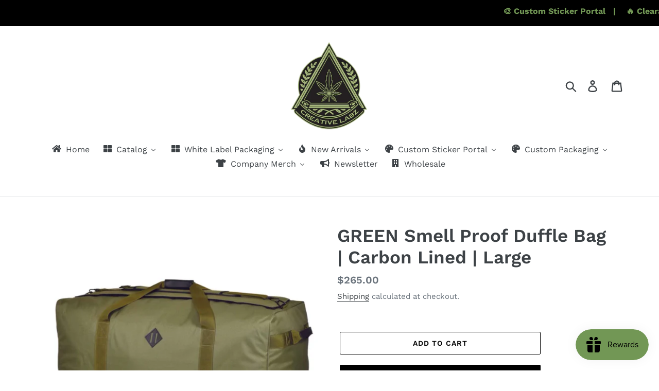

--- FILE ---
content_type: text/html; charset=utf-8
request_url: https://creativelabz843.com/products/green-smell-proof-duffle-bag-carbon-lined-medium
body_size: 77934
content:
<!doctype html>
<html class="no-js" lang="en">
<head>
<script src="https://sapi.negate.io/script/tI8Bhu9QXhffg3jK1AV+FA==?shop=creative-labz-industry-packaging.myshopify.com"></script>

  <!-- Global site tag (gtag.js) - Google Analytics -->
  <script async src="https://www.googletagmanager.com/gtag/js?id=G-TGEGJ58YXX"></script>
  <script>
    window.dataLayer = window.dataLayer || [];
    function gtag(){dataLayer.push(arguments);}
    gtag('js', new Date());
    gtag('config', 'G-TGEGJ58YXX');
  </script>
  
  <meta charset="utf-8">
  <meta http-equiv="X-UA-Compatible" content="IE=edge,chrome=1">
  <meta name="viewport" content="width=device-width,initial-scale=1">
  <meta name="theme-color" content="#000000"><link rel="shortcut icon" href="//creativelabz843.com/cdn/shop/files/creativelabz_32x32.png?v=1738671473" type="image/png"><!-- /snippets/social-meta-tags.liquid -->











  <link href="//creativelabz843.com/cdn/shop/t/4/assets/theme.scss.css?v=167636683786475513881762122477" rel="stylesheet" type="text/css" media="all" />

  <script>
    var theme = {
      breakpoints: { medium: 750, large: 990, widescreen: 1400 },
      strings: {
        addToCart: "Add to cart",
        soldOut: "Sold out",
        unavailable: "Unavailable",
        regularPrice: "Regular price",
        salePrice: "Sale price",
        sale: "Sale",
        showMore: "Show More",
        showLess: "Show Less"
      },
      moneyFormat: "${{amount}}",
      moneyFormatWithCurrency: "${{amount}} USD"
    };
    document.documentElement.className = document.documentElement.className.replace('no-js', 'js');
  </script>

  

  <!-- Lazy Loading and Defer for Scripts -->
  <script src="//creativelabz843.com/cdn/shop/t/4/assets/lazysizes.js?v=94224023136283657951610676013" async></script>
  <script src="//creativelabz843.com/cdn/shop/t/4/assets/vendor.js?v=866756051563757981732530678" defer></script>
  <script src="//creativelabz843.com/cdn/shop/t/4/assets/theme.js?v=43970868923318220201610676014" defer></script>

  <style>
  /* Completely hide Shopify's default announcement bar */
  .announcement-bar,
  .announcement-bar__message,
  .shopify-section-header .announcement-bar {
    display: none !important;
  }
</style>
  
  <script>window.performance && window.performance.mark && window.performance.mark('shopify.content_for_header.start');</script><meta name="google-site-verification" content="nwi-1I-bHNcaXiiLgGuM0iE22v0IYBIpzDVNV08HGxA">
<meta id="shopify-digital-wallet" name="shopify-digital-wallet" content="/26851377205/digital_wallets/dialog">
<link rel="alternate" type="application/json+oembed" href="https://creativelabz843.com/products/green-smell-proof-duffle-bag-carbon-lined-medium.oembed">
<script async="async" src="/checkouts/internal/preloads.js?locale=en-US"></script>
<script id="shopify-features" type="application/json">{"accessToken":"c09f8abd0bc3c2225ef413780075e770","betas":["rich-media-storefront-analytics"],"domain":"creativelabz843.com","predictiveSearch":true,"shopId":26851377205,"locale":"en"}</script>
<script>var Shopify = Shopify || {};
Shopify.shop = "creative-labz-industry-packaging.myshopify.com";
Shopify.locale = "en";
Shopify.currency = {"active":"USD","rate":"1.0"};
Shopify.country = "US";
Shopify.theme = {"name":"Copy of Debut","id":84020166709,"schema_name":"Debut","schema_version":"13.2.2","theme_store_id":796,"role":"main"};
Shopify.theme.handle = "null";
Shopify.theme.style = {"id":null,"handle":null};
Shopify.cdnHost = "creativelabz843.com/cdn";
Shopify.routes = Shopify.routes || {};
Shopify.routes.root = "/";</script>
<script type="module">!function(o){(o.Shopify=o.Shopify||{}).modules=!0}(window);</script>
<script>!function(o){function n(){var o=[];function n(){o.push(Array.prototype.slice.apply(arguments))}return n.q=o,n}var t=o.Shopify=o.Shopify||{};t.loadFeatures=n(),t.autoloadFeatures=n()}(window);</script>
<script id="shop-js-analytics" type="application/json">{"pageType":"product"}</script>
<script defer="defer" async type="module" src="//creativelabz843.com/cdn/shopifycloud/shop-js/modules/v2/client.init-shop-cart-sync_BT-GjEfc.en.esm.js"></script>
<script defer="defer" async type="module" src="//creativelabz843.com/cdn/shopifycloud/shop-js/modules/v2/chunk.common_D58fp_Oc.esm.js"></script>
<script defer="defer" async type="module" src="//creativelabz843.com/cdn/shopifycloud/shop-js/modules/v2/chunk.modal_xMitdFEc.esm.js"></script>
<script type="module">
  await import("//creativelabz843.com/cdn/shopifycloud/shop-js/modules/v2/client.init-shop-cart-sync_BT-GjEfc.en.esm.js");
await import("//creativelabz843.com/cdn/shopifycloud/shop-js/modules/v2/chunk.common_D58fp_Oc.esm.js");
await import("//creativelabz843.com/cdn/shopifycloud/shop-js/modules/v2/chunk.modal_xMitdFEc.esm.js");

  window.Shopify.SignInWithShop?.initShopCartSync?.({"fedCMEnabled":true,"windoidEnabled":true});

</script>
<script>(function() {
  var isLoaded = false;
  function asyncLoad() {
    if (isLoaded) return;
    isLoaded = true;
    var urls = ["https:\/\/static.klaviyo.com\/onsite\/js\/klaviyo.js?company_id=SzipR9\u0026shop=creative-labz-industry-packaging.myshopify.com","https:\/\/static.klaviyo.com\/onsite\/js\/klaviyo.js?company_id=SzipR9\u0026shop=creative-labz-industry-packaging.myshopify.com","https:\/\/js.smile.io\/v1\/smile-shopify.js?shop=creative-labz-industry-packaging.myshopify.com","https:\/\/static2.rapidsearch.dev\/resultpage.js?shop=creative-labz-industry-packaging.myshopify.com","https:\/\/storage.nfcube.com\/instafeed-59320ebedc46df80cb02d6d6871221b2.js?shop=creative-labz-industry-packaging.myshopify.com","https:\/\/services.nofraud.com\/js\/device.js?shop=creative-labz-industry-packaging.myshopify.com","https:\/\/cdn.shopify.com\/s\/files\/1\/0268\/5137\/7205\/t\/4\/assets\/yoast-active-script.js?v=1757869887\u0026shop=creative-labz-industry-packaging.myshopify.com"];
    for (var i = 0; i < urls.length; i++) {
      var s = document.createElement('script');
      s.type = 'text/javascript';
      s.async = true;
      s.src = urls[i];
      var x = document.getElementsByTagName('script')[0];
      x.parentNode.insertBefore(s, x);
    }
  };
  if(window.attachEvent) {
    window.attachEvent('onload', asyncLoad);
  } else {
    window.addEventListener('load', asyncLoad, false);
  }
})();</script>
<script id="__st">var __st={"a":26851377205,"offset":-18000,"reqid":"93d602c6-fe89-473c-a050-e7f221f46d10-1769272346","pageurl":"creativelabz843.com\/products\/green-smell-proof-duffle-bag-carbon-lined-medium","u":"1e237958f589","p":"product","rtyp":"product","rid":7130374144053};</script>
<script>window.ShopifyPaypalV4VisibilityTracking = true;</script>
<script id="captcha-bootstrap">!function(){'use strict';const t='contact',e='account',n='new_comment',o=[[t,t],['blogs',n],['comments',n],[t,'customer']],c=[[e,'customer_login'],[e,'guest_login'],[e,'recover_customer_password'],[e,'create_customer']],r=t=>t.map((([t,e])=>`form[action*='/${t}']:not([data-nocaptcha='true']) input[name='form_type'][value='${e}']`)).join(','),a=t=>()=>t?[...document.querySelectorAll(t)].map((t=>t.form)):[];function s(){const t=[...o],e=r(t);return a(e)}const i='password',u='form_key',d=['recaptcha-v3-token','g-recaptcha-response','h-captcha-response',i],f=()=>{try{return window.sessionStorage}catch{return}},m='__shopify_v',_=t=>t.elements[u];function p(t,e,n=!1){try{const o=window.sessionStorage,c=JSON.parse(o.getItem(e)),{data:r}=function(t){const{data:e,action:n}=t;return t[m]||n?{data:e,action:n}:{data:t,action:n}}(c);for(const[e,n]of Object.entries(r))t.elements[e]&&(t.elements[e].value=n);n&&o.removeItem(e)}catch(o){console.error('form repopulation failed',{error:o})}}const l='form_type',E='cptcha';function T(t){t.dataset[E]=!0}const w=window,h=w.document,L='Shopify',v='ce_forms',y='captcha';let A=!1;((t,e)=>{const n=(g='f06e6c50-85a8-45c8-87d0-21a2b65856fe',I='https://cdn.shopify.com/shopifycloud/storefront-forms-hcaptcha/ce_storefront_forms_captcha_hcaptcha.v1.5.2.iife.js',D={infoText:'Protected by hCaptcha',privacyText:'Privacy',termsText:'Terms'},(t,e,n)=>{const o=w[L][v],c=o.bindForm;if(c)return c(t,g,e,D).then(n);var r;o.q.push([[t,g,e,D],n]),r=I,A||(h.body.append(Object.assign(h.createElement('script'),{id:'captcha-provider',async:!0,src:r})),A=!0)});var g,I,D;w[L]=w[L]||{},w[L][v]=w[L][v]||{},w[L][v].q=[],w[L][y]=w[L][y]||{},w[L][y].protect=function(t,e){n(t,void 0,e),T(t)},Object.freeze(w[L][y]),function(t,e,n,w,h,L){const[v,y,A,g]=function(t,e,n){const i=e?o:[],u=t?c:[],d=[...i,...u],f=r(d),m=r(i),_=r(d.filter((([t,e])=>n.includes(e))));return[a(f),a(m),a(_),s()]}(w,h,L),I=t=>{const e=t.target;return e instanceof HTMLFormElement?e:e&&e.form},D=t=>v().includes(t);t.addEventListener('submit',(t=>{const e=I(t);if(!e)return;const n=D(e)&&!e.dataset.hcaptchaBound&&!e.dataset.recaptchaBound,o=_(e),c=g().includes(e)&&(!o||!o.value);(n||c)&&t.preventDefault(),c&&!n&&(function(t){try{if(!f())return;!function(t){const e=f();if(!e)return;const n=_(t);if(!n)return;const o=n.value;o&&e.removeItem(o)}(t);const e=Array.from(Array(32),(()=>Math.random().toString(36)[2])).join('');!function(t,e){_(t)||t.append(Object.assign(document.createElement('input'),{type:'hidden',name:u})),t.elements[u].value=e}(t,e),function(t,e){const n=f();if(!n)return;const o=[...t.querySelectorAll(`input[type='${i}']`)].map((({name:t})=>t)),c=[...d,...o],r={};for(const[a,s]of new FormData(t).entries())c.includes(a)||(r[a]=s);n.setItem(e,JSON.stringify({[m]:1,action:t.action,data:r}))}(t,e)}catch(e){console.error('failed to persist form',e)}}(e),e.submit())}));const S=(t,e)=>{t&&!t.dataset[E]&&(n(t,e.some((e=>e===t))),T(t))};for(const o of['focusin','change'])t.addEventListener(o,(t=>{const e=I(t);D(e)&&S(e,y())}));const B=e.get('form_key'),M=e.get(l),P=B&&M;t.addEventListener('DOMContentLoaded',(()=>{const t=y();if(P)for(const e of t)e.elements[l].value===M&&p(e,B);[...new Set([...A(),...v().filter((t=>'true'===t.dataset.shopifyCaptcha))])].forEach((e=>S(e,t)))}))}(h,new URLSearchParams(w.location.search),n,t,e,['guest_login'])})(!0,!0)}();</script>
<script integrity="sha256-4kQ18oKyAcykRKYeNunJcIwy7WH5gtpwJnB7kiuLZ1E=" data-source-attribution="shopify.loadfeatures" defer="defer" src="//creativelabz843.com/cdn/shopifycloud/storefront/assets/storefront/load_feature-a0a9edcb.js" crossorigin="anonymous"></script>
<script data-source-attribution="shopify.dynamic_checkout.dynamic.init">var Shopify=Shopify||{};Shopify.PaymentButton=Shopify.PaymentButton||{isStorefrontPortableWallets:!0,init:function(){window.Shopify.PaymentButton.init=function(){};var t=document.createElement("script");t.src="https://creativelabz843.com/cdn/shopifycloud/portable-wallets/latest/portable-wallets.en.js",t.type="module",document.head.appendChild(t)}};
</script>
<script data-source-attribution="shopify.dynamic_checkout.buyer_consent">
  function portableWalletsHideBuyerConsent(e){var t=document.getElementById("shopify-buyer-consent"),n=document.getElementById("shopify-subscription-policy-button");t&&n&&(t.classList.add("hidden"),t.setAttribute("aria-hidden","true"),n.removeEventListener("click",e))}function portableWalletsShowBuyerConsent(e){var t=document.getElementById("shopify-buyer-consent"),n=document.getElementById("shopify-subscription-policy-button");t&&n&&(t.classList.remove("hidden"),t.removeAttribute("aria-hidden"),n.addEventListener("click",e))}window.Shopify?.PaymentButton&&(window.Shopify.PaymentButton.hideBuyerConsent=portableWalletsHideBuyerConsent,window.Shopify.PaymentButton.showBuyerConsent=portableWalletsShowBuyerConsent);
</script>
<script>
  function portableWalletsCleanup(e){e&&e.src&&console.error("Failed to load portable wallets script "+e.src);var t=document.querySelectorAll("shopify-accelerated-checkout .shopify-payment-button__skeleton, shopify-accelerated-checkout-cart .wallet-cart-button__skeleton"),e=document.getElementById("shopify-buyer-consent");for(let e=0;e<t.length;e++)t[e].remove();e&&e.remove()}function portableWalletsNotLoadedAsModule(e){e instanceof ErrorEvent&&"string"==typeof e.message&&e.message.includes("import.meta")&&"string"==typeof e.filename&&e.filename.includes("portable-wallets")&&(window.removeEventListener("error",portableWalletsNotLoadedAsModule),window.Shopify.PaymentButton.failedToLoad=e,"loading"===document.readyState?document.addEventListener("DOMContentLoaded",window.Shopify.PaymentButton.init):window.Shopify.PaymentButton.init())}window.addEventListener("error",portableWalletsNotLoadedAsModule);
</script>

<script type="module" src="https://creativelabz843.com/cdn/shopifycloud/portable-wallets/latest/portable-wallets.en.js" onError="portableWalletsCleanup(this)" crossorigin="anonymous"></script>
<script nomodule>
  document.addEventListener("DOMContentLoaded", portableWalletsCleanup);
</script>

<link id="shopify-accelerated-checkout-styles" rel="stylesheet" media="screen" href="https://creativelabz843.com/cdn/shopifycloud/portable-wallets/latest/accelerated-checkout-backwards-compat.css" crossorigin="anonymous">
<style id="shopify-accelerated-checkout-cart">
        #shopify-buyer-consent {
  margin-top: 1em;
  display: inline-block;
  width: 100%;
}

#shopify-buyer-consent.hidden {
  display: none;
}

#shopify-subscription-policy-button {
  background: none;
  border: none;
  padding: 0;
  text-decoration: underline;
  font-size: inherit;
  cursor: pointer;
}

#shopify-subscription-policy-button::before {
  box-shadow: none;
}

      </style>

<script>window.performance && window.performance.mark && window.performance.mark('shopify.content_for_header.end');</script>
  


  <script type="text/javascript">
    window.RapidSearchAdmin = false;
  </script>


<!-- BEGIN app block: shopify://apps/zepto-product-personalizer/blocks/product_personalizer_main/7411210d-7b32-4c09-9455-e129e3be4729 --><!-- BEGIN app snippet: product-personalizer -->



  
 
 

<!-- END app snippet -->
<!-- BEGIN app snippet: zepto_common --><script>
var pplr_cart = {"note":null,"attributes":{},"original_total_price":0,"total_price":0,"total_discount":0,"total_weight":0.0,"item_count":0,"items":[],"requires_shipping":false,"currency":"USD","items_subtotal_price":0,"cart_level_discount_applications":[],"checkout_charge_amount":0};
var pplr_shop_currency = "USD";
var pplr_enabled_currencies_size = 1;
var pplr_money_formate = "${{amount}}";
var pplr_manual_theme_selector=["CartCount span:first","tr:has([name*=updates])","tr img:first",".line-item__title",".cart__item--price .cart__price",".grid__item.one-half.text-right",".pplr_item_remove",".ajaxcart__qty",".header__cart-price-bubble span[data-cart-price-bubble]","form[action*=cart] [name=checkout]","Click To View Image","1","Discount Code \u003cstrong\u003e{{ code }}\u003c\/strong\u003e is invalid","Discount code","Apply","#pplr_D_class","Subtotal","Shipping","\u003cstrong\u003eEST. Total\u003c\/strong\u003e"];
</script>
<script defer src="//cdn-zeptoapps.com/product-personalizer/pplr_common.js?v=24" ></script><!-- END app snippet -->

<!-- END app block --><!-- BEGIN app block: shopify://apps/buddha-mega-menu-navigation/blocks/megamenu/dbb4ce56-bf86-4830-9b3d-16efbef51c6f -->
<script>
        var productImageAndPrice = [],
            collectionImages = [],
            articleImages = [],
            mmLivIcons = false,
            mmFlipClock = false,
            mmFixesUseJquery = false,
            mmNumMMI = 9,
            mmSchemaTranslation = {},
            mmMenuStrings =  {"menuStrings":{"default":{"Home":"Home","Catalog":"Catalog","Sale | Clearance":"Sale | Clearance","PRE-SALE":"PRE-SALE","Labeling":"Labeling","All Labeling":"All Labeling","State Warning Labeling":"State Warning Labeling","Tamper Evident Labels | Shrink Bands":"Tamper Evident Labels | Shrink Bands","Strain Labeling":"Strain Labeling","Mylar Bag Labeling":"Mylar Bag Labeling","Disposable Vape  Labeling":"Disposable Vape  Labeling","Vape Cartridge Labeling":"Vape Cartridge Labeling","Pre-Roll Labeling":"Pre-Roll Labeling","3.5g Jar Labeling":"3.5g Jar Labeling","Concentrate Container Labeling":"Concentrate Container Labeling","Mylar Bags":"Mylar Bags","All Mylar Bags":"All Mylar Bags","Labeling | Accessories":"Labeling | Accessories","3.5g Mylar Bags":"3.5g Mylar Bags","3.5g Mylar Bag Cereal Boxes":"3.5g Mylar Bag Cereal Boxes","7g Mylar Bags":"7g Mylar Bags","14g Mylar Bags":"14g Mylar Bags","28g Mylar Bags":"28g Mylar Bags","112g Mylar Bags":"112g Mylar Bags","448g Mylar Bags":"448g Mylar Bags","Disposable Vape Packaging":"Disposable Vape Packaging","All Disposables | Packaging":"All Disposables | Packaging","Packaging":"Packaging","Disposable Vapes":"Disposable Vapes","Magic Mushroom Packaging":"Magic Mushroom Packaging","All Magic Mushroom Packaging":"All Magic Mushroom Packaging","Labeling | Accessories ":"Labeling | Accessories ","Microdose Packaging":"Microdose Packaging","Jars | 3.5g":"Jars | 3.5g","Gummy Molds":"Gummy Molds","Vape Cartridge Packaging":"Vape Cartridge Packaging","All Cartridges | Packaging":"All Cartridges | Packaging","Boxes | Tubes":"Boxes | Tubes","Vape Cartridges":"Vape Cartridges","Concentrate Packaging":"Concentrate Packaging","All Concentrate Packaging":"All Concentrate Packaging","Jar Boxes":"Jar Boxes","Jars":"Jars","Branded Jars":"Branded Jars","Extract Envelopes":"Extract Envelopes","Applicator Syringes":"Applicator Syringes","Flower Jars":"Flower Jars","All Flower Jars":"All Flower Jars","Branded Jars | 3.5g":"Branded Jars | 3.5g","Jars | 3.5g ":"Jars | 3.5g ","Jars | 7g":"Jars | 7g","Pre-Roll Packaging":"Pre-Roll Packaging","All Pre-Roll Cones | Packaging":"All Pre-Roll Cones | Packaging","Pre-Roll Cones | Cross Joints":"Pre-Roll Cones | Cross Joints","Filling Machines":"Filling Machines","Edible Packaging":"Edible Packaging","All Edible Packaging":"All Edible Packaging","Chocolate Boxes | Molds":"Chocolate Boxes | Molds","Gummy/Candy Molds":"Gummy/Candy Molds","Tincture Bottles":"Tincture Bottles","White Label Packaging":"White Label Packaging","All White Label Cannabis Packaging":"All White Label Cannabis Packaging","Flower Packaging | White Label":"Flower Packaging | White Label","Concentrate Packaging | White Label":"Concentrate Packaging | White Label","Disposable Vape Cartridge Packaging | White Label":"Disposable Vape Cartridge Packaging | White Label","Pre-Roll Packaging | White Label":"Pre-Roll Packaging | White Label","Vape Cartridge Packaging | White Label":"Vape Cartridge Packaging | White Label","New Arrivals":"New Arrivals","Pre-Sale":"Pre-Sale","Custom Sticker Portal":"Custom Sticker Portal","ALL":"ALL","Mylar Bag Stickers":"Mylar Bag Stickers","Disposable Bag Stickers":"Disposable Bag Stickers","Flower Jar Stickers":"Flower Jar Stickers","Concentrate Stickers":"Concentrate Stickers","Pre-Roll Stickers":"Pre-Roll Stickers","Vape Cartridge Stickers":"Vape Cartridge Stickers","Edible Stickers":"Edible Stickers","Tincture Bottle Stickers":"Tincture Bottle Stickers","Custom Packaging":"Custom Packaging","Custom Vinyl Stickers":"Custom Vinyl Stickers","Custom Foil Stickers":"Custom Foil Stickers"," Custom 3.5g Jar Wrap Stickers":" Custom 3.5g Jar Wrap Stickers","Custom Mylar Bags | Flower":"Custom Mylar Bags | Flower","Digital Print Mylar Bags":"Digital Print Mylar Bags","3.5g Custom Mylar Bags":"3.5g Custom Mylar Bags","Custom 7g Mylar Bags":"Custom 7g Mylar Bags","Custom 14g Mylar Bags":"Custom 14g Mylar Bags","Custom 28g Mylar Bags":"Custom 28g Mylar Bags","Flexographic Print Mylar Bags":"Flexographic Print Mylar Bags","7g Custom Mylar Bags":"7g Custom Mylar Bags","14g Custom Mylar Bags":"14g Custom Mylar Bags","28g Custom Mylar Bags":"28g Custom Mylar Bags","Custom Pre-Roll Packaging ":"Custom Pre-Roll Packaging ","Custom 80mm Doob Tubes":"Custom 80mm Doob Tubes","Custom 98mm Doob Tubes":"Custom 98mm Doob Tubes","Custom 116mm Doob Tubes":"Custom 116mm Doob Tubes","Custom 3-Pack Pre-Roll Boxes":"Custom 3-Pack Pre-Roll Boxes","Custom Vape Cartridge Packaging":"Custom Vape Cartridge Packaging","Custom Child-Resistant Vape Cartridge Box":"Custom Child-Resistant Vape Cartridge Box","Custom Concentrate Packaging":"Custom Concentrate Packaging","Custom Extract Envelopes":"Custom Extract Envelopes","Custom Concentrate Jar Boxes":"Custom Concentrate Jar Boxes","Custom Mylar Bags | Disposable Vape Packaging":"Custom Mylar Bags | Disposable Vape Packaging","Custom Digital Print Mylar Bags":"Custom Digital Print Mylar Bags","Custom Flexographic Mylar Bags":"Custom Flexographic Mylar Bags","Company Merch":"Company Merch","All Smell Proof Bags":"All Smell Proof Bags","Smell Proof Toiletry Bags | Carbon Lined":"Smell Proof Toiletry Bags | Carbon Lined","Smell Proof Book Bags | Carbon Lined":"Smell Proof Book Bags | Carbon Lined","Smell Proof Duffle Bags | Carbon Lined":"Smell Proof Duffle Bags | Carbon Lined","Newsletter ":"Newsletter ","Wholesale":"Wholesale"}},"additional":{"default":{}}} ,
            mmShopLocale = "en",
            mmShopLocaleCollectionsRoute = "/collections",
            mmSchemaDesignJSON = [{"action":"menu-select","value":"mm-automatic"},{"action":"design","setting":"main_menu_item_direction_a7cGA","value":"right"},{"action":"design","setting":"vertical_text_color","value":"#070707"},{"action":"design","setting":"vertical_background_color","value":"#729755"},{"action":"design","setting":"link_hover_color","value":"#729755"},{"action":"design","setting":"background_hover_color","value":"#000000"},{"action":"design","setting":"font_family","value":"Default"},{"action":"design","setting":"font_size","value":"13px"},{"action":"design","setting":"text_color","value":"#222222"},{"action":"design","setting":"price_color","value":"#0da19a"},{"action":"design","setting":"contact_right_btn_text_color","value":"#ffffff"},{"action":"design","setting":"contact_right_btn_bg_color","value":"#3A3A3A"},{"action":"design","setting":"contact_left_bg_color","value":"#3A3A3A"},{"action":"design","setting":"contact_left_alt_color","value":"#CCCCCC"},{"action":"design","setting":"contact_left_text_color","value":"#f1f1f0"},{"action":"design","setting":"addtocart_enable","value":"true"},{"action":"design","setting":"addtocart_text_color","value":"#333333"},{"action":"design","setting":"addtocart_background_color","value":"#ffffff"},{"action":"design","setting":"addtocart_text_hover_color","value":"#ffffff"},{"action":"design","setting":"addtocart_background_hover_color","value":"#0da19a"},{"action":"design","setting":"countdown_color","value":"#ffffff"},{"action":"design","setting":"countdown_background_color","value":"#333333"},{"action":"design","setting":"vertical_font_family","value":"Default"},{"action":"design","setting":"vertical_font_size","value":"13px"},{"action":"design","setting":"vertical_link_hover_color","value":"#ffffff"},{"action":"design","setting":"vertical_price_color","value":"#ffffff"},{"action":"design","setting":"vertical_contact_right_btn_text_color","value":"#ffffff"},{"action":"design","setting":"vertical_addtocart_enable","value":"true"},{"action":"design","setting":"vertical_addtocart_text_color","value":"#ffffff"},{"action":"design","setting":"vertical_countdown_color","value":"#ffffff"},{"action":"design","setting":"vertical_countdown_background_color","value":"#333333"},{"action":"design","setting":"vertical_addtocart_background_color","value":"#4c4141"},{"action":"design","setting":"vertical_contact_right_btn_bg_color","value":"#4c4141"},{"action":"design","setting":"vertical_contact_left_alt_color","value":"#373131"},{"action":"design","setting":"background_color","value":"#729755"}],
            mmDomChangeSkipUl = ",.slick-dots,.grid--view-items",
            buddhaMegaMenuShop = "creative-labz-industry-packaging.myshopify.com",
            mmWireframeCompression = "0",
            mmExtensionAssetUrl = "https://cdn.shopify.com/extensions/019abe06-4a3f-7763-88da-170e1b54169b/mega-menu-151/assets/";var bestSellersHTML = '';var newestProductsHTML = '';/* get link lists api */
        var linkLists={"main-menu" : {"title":"Main menu", "items":["/","/collections/all","/pages/custom-packaging","/collections/white-label-cannabis-packaging","/collections/apparel","/pages/upcoming-releases","/pages/newsletter","/pages/mylar-bag-wholesale-pricing",]},"footer" : {"title":"Footer menu", "items":["/search","/blogs/news","/blogs/magic-mushroom-packaging-blog","/pages/place-order","/policies/terms-of-service","/policies/refund-policy","/pages/customer-responsibility-statement",]},"customer-account-main-menu" : {"title":"Customer account main menu", "items":["/","https://shopify.com/26851377205/account/orders?locale=en&amp;region_country=US",]},};/*ENDPARSE*/

        linkLists["force-mega-menu"]={};linkLists["force-mega-menu"].title="Debut Theme - Mega Menu";linkLists["force-mega-menu"].items=[1];

        /* set product prices *//* get the collection images *//* get the article images *//* customer fixes */
        var mmCustomerFixesBeforeInit = function(){ mmClickToggle=1; mmWireframe = mmWireframe.replace(/mm-submenu tree\s*?small/g, "mm-submenu tree medium"); mmAddStyle(" .horizontal-mega-menu .buddha-menu-item ul.mm-submenu.tree li{ padding: 8px 20px !important; } "); }; var mmThemeFixesBeforeInit = function(){ mobileMenuMilliseconds = 500; mmHorizontalMenus = "#AccessibleNav #SiteNav"; mmVerticalMenus = "#MobileNav"; }; var mmThemeFixesBefore = function(){ if (selectedMenu=="force-mega-menu" && tempMenuObject.u.id == "MobileNav") { tempMenuObject.forceMenu = true; tempMenuObject.skipCheck = true; tempMenuObject.liClasses = "mobile-nav__item border-bottom"; tempMenuObject.aClasses = "mobile-nav__link"; tempMenuObject.liItems = []; var children = tempMenuObject.u.children; for (var i=0; i<children.length; i++) { if (children[i].nodeName == "LI") { if (children[i].querySelector(".currency-selector") == null) { tempMenuObject.liItems[tempMenuObject.liItems.length] = children[i]; } } } } else if (selectedMenu=="force-mega-menu" && tempMenuObject.u.id == "SiteNav") { tempMenuObject.forceMenu = true; tempMenuObject.skipCheck = true; tempMenuObject.liClasses = ""; tempMenuObject.aClasses = "site-nav__link site-nav__link--main"; tempMenuObject.liItems = []; var children = tempMenuObject.u.children; for (var i=0; i<children.length; i++) { if (children[i].nodeName == "LI") { tempMenuObject.liItems[tempMenuObject.liItems.length] = children[i]; } } } }; var mmThemeFixesAfter = function(){ var style = " .mobile-nav-wrapper { overflow:visible; z-index:1; opacity: 1; } .site-header { z-index:9; }"; mmAddStyle(style, "themeScript"); }; 
        

        var mmWireframe = {"html" : "<li role=\"none\" class=\"buddha-menu-item\" itemId=\"YVEVk\"  ><a data-href=\"/\" href=\"/\" aria-label=\"Home\" data-no-instant=\"\" onclick=\"mmGoToPage(this, event); return false;\" role=\"menuitem\"  ><i class=\"mm-icon static fas fa-home\" aria-hidden=\"true\"></i><span class=\"mm-title\">Home</span></a></li><li role=\"none\" class=\"buddha-menu-item\" itemId=\"a7cGA\"  ><a data-href=\"no-link\" href=\"#\" rel=\"nofollow\" aria-label=\"Catalog\" data-no-instant=\"\" onclick=\"return toggleSubmenu(this);\" role=\"menuitem\"  ><i class=\"mm-icon static fas fa-th-large\" aria-hidden=\"true\"></i><span class=\"mm-title\">Catalog</span><i class=\"mm-arrow mm-angle-down\" aria-hidden=\"true\"></i><span class=\"toggle-menu-btn\" style=\"display:none;\" title=\"Toggle menu\" onclick=\"return toggleSubmenu(this)\"><span class=\"mm-arrow-icon\"><span class=\"bar-one\"></span><span class=\"bar-two\"></span></span></span></a><ul class=\"mm-submenu tree mm-icons medium \" role=\"menu\"><li data-href=\"/collections/clearance\" href=\"/collections/clearance\" aria-label=\"Sale | Clearance\" data-no-instant=\"\" onclick=\"mmGoToPage(this, event); return false;\" role=\"menuitem\"  ><a data-href=\"/collections/clearance\" href=\"/collections/clearance\" aria-label=\"Sale | Clearance\" data-no-instant=\"\" onclick=\"mmGoToPage(this, event); return false;\" role=\"menuitem\"  ><i class=\"mm-icon static fas fa-percent\" aria-hidden=\"true\"></i><span class=\"mm-title\">Sale | Clearance</span></a></li><li data-href=\"/collections/pre-sale-upcoming-releases\" href=\"/collections/pre-sale-upcoming-releases\" aria-label=\"PRE-SALE\" data-no-instant=\"\" onclick=\"mmGoToPage(this, event); return false;\" role=\"menuitem\"  ><a data-href=\"/collections/pre-sale-upcoming-releases\" href=\"/collections/pre-sale-upcoming-releases\" aria-label=\"PRE-SALE\" data-no-instant=\"\" onclick=\"mmGoToPage(this, event); return false;\" role=\"menuitem\"  ><i class=\"mm-icon static fas fa-fire\" aria-hidden=\"true\"></i><span class=\"mm-title\">PRE-SALE</span></a></li><li data-href=\"/collections/labels-stickers\" href=\"/collections/labels-stickers\" aria-label=\"Labeling\" data-no-instant=\"\" onclick=\"mmGoToPage(this, event); return false;\" role=\"menuitem\"  ><a data-href=\"/collections/labels-stickers\" href=\"/collections/labels-stickers\" aria-label=\"Labeling\" data-no-instant=\"\" onclick=\"mmGoToPage(this, event); return false;\" role=\"menuitem\"  ><span class=\"mm-title\">Labeling</span><i class=\"mm-arrow mm-angle-down\" aria-hidden=\"true\"></i><span class=\"toggle-menu-btn\" style=\"display:none;\" title=\"Toggle menu\" onclick=\"return toggleSubmenu(this)\"><span class=\"mm-arrow-icon\"><span class=\"bar-one\"></span><span class=\"bar-two\"></span></span></span></a><ul class=\"mm-submenu tree  small mm-last-level\" role=\"menu\"><li data-href=\"/collections/labels-stickers\" href=\"/collections/labels-stickers\" aria-label=\"All Labeling\" data-no-instant=\"\" onclick=\"mmGoToPage(this, event); return false;\" role=\"menuitem\"  ><a data-href=\"/collections/labels-stickers\" href=\"/collections/labels-stickers\" aria-label=\"All Labeling\" data-no-instant=\"\" onclick=\"mmGoToPage(this, event); return false;\" role=\"menuitem\"  ><span class=\"mm-title\">All Labeling</span></a></li><li data-href=\"/collections/cannabis-state-warning-stickers\" href=\"/collections/cannabis-state-warning-stickers\" aria-label=\"State Warning Labeling\" data-no-instant=\"\" onclick=\"mmGoToPage(this, event); return false;\" role=\"menuitem\"  ><a data-href=\"/collections/cannabis-state-warning-stickers\" href=\"/collections/cannabis-state-warning-stickers\" aria-label=\"State Warning Labeling\" data-no-instant=\"\" onclick=\"mmGoToPage(this, event); return false;\" role=\"menuitem\"  ><span class=\"mm-title\">State Warning Labeling</span></a></li><li data-href=\"/collections/tamper-evident-stickers-shrink-bands\" href=\"/collections/tamper-evident-stickers-shrink-bands\" aria-label=\"Tamper Evident Labels | Shrink Bands\" data-no-instant=\"\" onclick=\"mmGoToPage(this, event); return false;\" role=\"menuitem\"  ><a data-href=\"/collections/tamper-evident-stickers-shrink-bands\" href=\"/collections/tamper-evident-stickers-shrink-bands\" aria-label=\"Tamper Evident Labels | Shrink Bands\" data-no-instant=\"\" onclick=\"mmGoToPage(this, event); return false;\" role=\"menuitem\"  ><span class=\"mm-title\">Tamper Evident Labels | Shrink Bands</span></a></li><li data-href=\"/collections/strain-labeling\" href=\"/collections/strain-labeling\" aria-label=\"Strain Labeling\" data-no-instant=\"\" onclick=\"mmGoToPage(this, event); return false;\" role=\"menuitem\"  ><a data-href=\"/collections/strain-labeling\" href=\"/collections/strain-labeling\" aria-label=\"Strain Labeling\" data-no-instant=\"\" onclick=\"mmGoToPage(this, event); return false;\" role=\"menuitem\"  ><span class=\"mm-title\">Strain Labeling</span></a></li><li data-href=\"/collections/strain-certification-labels-for-mylar-bags\" href=\"/collections/strain-certification-labels-for-mylar-bags\" aria-label=\"Mylar Bag Labeling\" data-no-instant=\"\" onclick=\"mmGoToPage(this, event); return false;\" role=\"menuitem\"  ><a data-href=\"/collections/strain-certification-labels-for-mylar-bags\" href=\"/collections/strain-certification-labels-for-mylar-bags\" aria-label=\"Mylar Bag Labeling\" data-no-instant=\"\" onclick=\"mmGoToPage(this, event); return false;\" role=\"menuitem\"  ><span class=\"mm-title\">Mylar Bag Labeling</span></a></li><li data-href=\"/collections/disposable-vape-labeling\" href=\"/collections/disposable-vape-labeling\" aria-label=\"Disposable Vape  Labeling\" data-no-instant=\"\" onclick=\"mmGoToPage(this, event); return false;\" role=\"menuitem\"  ><a data-href=\"/collections/disposable-vape-labeling\" href=\"/collections/disposable-vape-labeling\" aria-label=\"Disposable Vape  Labeling\" data-no-instant=\"\" onclick=\"mmGoToPage(this, event); return false;\" role=\"menuitem\"  ><span class=\"mm-title\">Disposable Vape  Labeling</span></a></li><li data-href=\"/collections/cartridge-box-labels\" href=\"/collections/cartridge-box-labels\" aria-label=\"Vape Cartridge Labeling\" data-no-instant=\"\" onclick=\"mmGoToPage(this, event); return false;\" role=\"menuitem\"  ><a data-href=\"/collections/cartridge-box-labels\" href=\"/collections/cartridge-box-labels\" aria-label=\"Vape Cartridge Labeling\" data-no-instant=\"\" onclick=\"mmGoToPage(this, event); return false;\" role=\"menuitem\"  ><span class=\"mm-title\">Vape Cartridge Labeling</span></a></li><li data-href=\"/collections/pre-roll-custom-strain-tamper-evident-labels\" href=\"/collections/pre-roll-custom-strain-tamper-evident-labels\" aria-label=\"Pre-Roll Labeling\" data-no-instant=\"\" onclick=\"mmGoToPage(this, event); return false;\" role=\"menuitem\"  ><a data-href=\"/collections/pre-roll-custom-strain-tamper-evident-labels\" href=\"/collections/pre-roll-custom-strain-tamper-evident-labels\" aria-label=\"Pre-Roll Labeling\" data-no-instant=\"\" onclick=\"mmGoToPage(this, event); return false;\" role=\"menuitem\"  ><span class=\"mm-title\">Pre-Roll Labeling</span></a></li><li data-href=\"/collections/3-5g-jar-custom-strain-certification-labels\" href=\"/collections/3-5g-jar-custom-strain-certification-labels\" aria-label=\"3.5g Jar Labeling\" data-no-instant=\"\" onclick=\"mmGoToPage(this, event); return false;\" role=\"menuitem\"  ><a data-href=\"/collections/3-5g-jar-custom-strain-certification-labels\" href=\"/collections/3-5g-jar-custom-strain-certification-labels\" aria-label=\"3.5g Jar Labeling\" data-no-instant=\"\" onclick=\"mmGoToPage(this, event); return false;\" role=\"menuitem\"  ><span class=\"mm-title\">3.5g Jar Labeling</span></a></li><li data-href=\"/collections/concentrate-container-labeling\" href=\"/collections/concentrate-container-labeling\" aria-label=\"Concentrate Container Labeling\" data-no-instant=\"\" onclick=\"mmGoToPage(this, event); return false;\" role=\"menuitem\"  ><a data-href=\"/collections/concentrate-container-labeling\" href=\"/collections/concentrate-container-labeling\" aria-label=\"Concentrate Container Labeling\" data-no-instant=\"\" onclick=\"mmGoToPage(this, event); return false;\" role=\"menuitem\"  ><span class=\"mm-title\">Concentrate Container Labeling</span></a></li></ul></li><li data-href=\"/collections/mylar-bags\" href=\"/collections/mylar-bags\" aria-label=\"Mylar Bags\" data-no-instant=\"\" onclick=\"mmGoToPage(this, event); return false;\" role=\"menuitem\"  ><a data-href=\"/collections/mylar-bags\" href=\"/collections/mylar-bags\" aria-label=\"Mylar Bags\" data-no-instant=\"\" onclick=\"mmGoToPage(this, event); return false;\" role=\"menuitem\"  ><span class=\"mm-title\">Mylar Bags</span><i class=\"mm-arrow mm-angle-down\" aria-hidden=\"true\"></i><span class=\"toggle-menu-btn\" style=\"display:none;\" title=\"Toggle menu\" onclick=\"return toggleSubmenu(this)\"><span class=\"mm-arrow-icon\"><span class=\"bar-one\"></span><span class=\"bar-two\"></span></span></span></a><ul class=\"mm-submenu tree  small mm-last-level\" role=\"menu\"><li data-href=\"/collections/mylar-bags\" href=\"/collections/mylar-bags\" aria-label=\"All Mylar Bags\" data-no-instant=\"\" onclick=\"mmGoToPage(this, event); return false;\" role=\"menuitem\"  ><a data-href=\"/collections/mylar-bags\" href=\"/collections/mylar-bags\" aria-label=\"All Mylar Bags\" data-no-instant=\"\" onclick=\"mmGoToPage(this, event); return false;\" role=\"menuitem\"  ><span class=\"mm-title\">All Mylar Bags</span></a></li><li data-href=\"/collections/strain-certification-labels-for-mylar-bags\" href=\"/collections/strain-certification-labels-for-mylar-bags\" aria-label=\"Labeling | Accessories\" data-no-instant=\"\" onclick=\"mmGoToPage(this, event); return false;\" role=\"menuitem\"  ><a data-href=\"/collections/strain-certification-labels-for-mylar-bags\" href=\"/collections/strain-certification-labels-for-mylar-bags\" aria-label=\"Labeling | Accessories\" data-no-instant=\"\" onclick=\"mmGoToPage(this, event); return false;\" role=\"menuitem\"  ><span class=\"mm-title\">Labeling | Accessories</span></a></li><li data-href=\"/collections/3-5g-mylar-bags\" href=\"/collections/3-5g-mylar-bags\" aria-label=\"3.5g Mylar Bags\" data-no-instant=\"\" onclick=\"mmGoToPage(this, event); return false;\" role=\"menuitem\"  ><a data-href=\"/collections/3-5g-mylar-bags\" href=\"/collections/3-5g-mylar-bags\" aria-label=\"3.5g Mylar Bags\" data-no-instant=\"\" onclick=\"mmGoToPage(this, event); return false;\" role=\"menuitem\"  ><span class=\"mm-title\">3.5g Mylar Bags</span></a></li><li data-href=\"/collections/3-5g-mylar-bag-cereal-boxes-resealable-8th-barrier-bag-box-combo-packaging\" href=\"/collections/3-5g-mylar-bag-cereal-boxes-resealable-8th-barrier-bag-box-combo-packaging\" aria-label=\"3.5g Mylar Bag Cereal Boxes\" data-no-instant=\"\" onclick=\"mmGoToPage(this, event); return false;\" role=\"menuitem\"  ><a data-href=\"/collections/3-5g-mylar-bag-cereal-boxes-resealable-8th-barrier-bag-box-combo-packaging\" href=\"/collections/3-5g-mylar-bag-cereal-boxes-resealable-8th-barrier-bag-box-combo-packaging\" aria-label=\"3.5g Mylar Bag Cereal Boxes\" data-no-instant=\"\" onclick=\"mmGoToPage(this, event); return false;\" role=\"menuitem\"  ><span class=\"mm-title\">3.5g Mylar Bag Cereal Boxes</span></a></li><li data-href=\"/collections/7g-mylar-bags-child-resistant-tamper-evident-cannabis-packaging\" href=\"/collections/7g-mylar-bags-child-resistant-tamper-evident-cannabis-packaging\" aria-label=\"7g Mylar Bags\" data-no-instant=\"\" onclick=\"mmGoToPage(this, event); return false;\" role=\"menuitem\"  ><a data-href=\"/collections/7g-mylar-bags-child-resistant-tamper-evident-cannabis-packaging\" href=\"/collections/7g-mylar-bags-child-resistant-tamper-evident-cannabis-packaging\" aria-label=\"7g Mylar Bags\" data-no-instant=\"\" onclick=\"mmGoToPage(this, event); return false;\" role=\"menuitem\"  ><span class=\"mm-title\">7g Mylar Bags</span></a></li><li data-href=\"/collections/14g-mylar-bags-half-ounce-cannabis-packaging-child-resistant-tamper-evident\" href=\"/collections/14g-mylar-bags-half-ounce-cannabis-packaging-child-resistant-tamper-evident\" aria-label=\"14g Mylar Bags\" data-no-instant=\"\" onclick=\"mmGoToPage(this, event); return false;\" role=\"menuitem\"  ><a data-href=\"/collections/14g-mylar-bags-half-ounce-cannabis-packaging-child-resistant-tamper-evident\" href=\"/collections/14g-mylar-bags-half-ounce-cannabis-packaging-child-resistant-tamper-evident\" aria-label=\"14g Mylar Bags\" data-no-instant=\"\" onclick=\"mmGoToPage(this, event); return false;\" role=\"menuitem\"  ><span class=\"mm-title\">14g Mylar Bags</span></a></li><li data-href=\"/collections/28g-mylar-bags\" href=\"/collections/28g-mylar-bags\" aria-label=\"28g Mylar Bags\" data-no-instant=\"\" onclick=\"mmGoToPage(this, event); return false;\" role=\"menuitem\"  ><a data-href=\"/collections/28g-mylar-bags\" href=\"/collections/28g-mylar-bags\" aria-label=\"28g Mylar Bags\" data-no-instant=\"\" onclick=\"mmGoToPage(this, event); return false;\" role=\"menuitem\"  ><span class=\"mm-title\">28g Mylar Bags</span></a></li><li data-href=\"/collections/112g-child-resistant-mylar-bags\" href=\"/collections/112g-child-resistant-mylar-bags\" aria-label=\"112g Mylar Bags\" data-no-instant=\"\" onclick=\"mmGoToPage(this, event); return false;\" role=\"menuitem\"  ><a data-href=\"/collections/112g-child-resistant-mylar-bags\" href=\"/collections/112g-child-resistant-mylar-bags\" aria-label=\"112g Mylar Bags\" data-no-instant=\"\" onclick=\"mmGoToPage(this, event); return false;\" role=\"menuitem\"  ><span class=\"mm-title\">112g Mylar Bags</span></a></li><li data-href=\"/collections/448g-mylar-bags\" href=\"/collections/448g-mylar-bags\" aria-label=\"448g Mylar Bags\" data-no-instant=\"\" onclick=\"mmGoToPage(this, event); return false;\" role=\"menuitem\"  ><a data-href=\"/collections/448g-mylar-bags\" href=\"/collections/448g-mylar-bags\" aria-label=\"448g Mylar Bags\" data-no-instant=\"\" onclick=\"mmGoToPage(this, event); return false;\" role=\"menuitem\"  ><span class=\"mm-title\">448g Mylar Bags</span></a></li></ul></li><li data-href=\"/collections/disposable-vapes-packaging\" href=\"/collections/disposable-vapes-packaging\" aria-label=\"Disposable Vape Packaging\" data-no-instant=\"\" onclick=\"mmGoToPage(this, event); return false;\" role=\"menuitem\"  ><a data-href=\"/collections/disposable-vapes-packaging\" href=\"/collections/disposable-vapes-packaging\" aria-label=\"Disposable Vape Packaging\" data-no-instant=\"\" onclick=\"mmGoToPage(this, event); return false;\" role=\"menuitem\"  ><span class=\"mm-title\">Disposable Vape Packaging</span><i class=\"mm-arrow mm-angle-down\" aria-hidden=\"true\"></i><span class=\"toggle-menu-btn\" style=\"display:none;\" title=\"Toggle menu\" onclick=\"return toggleSubmenu(this)\"><span class=\"mm-arrow-icon\"><span class=\"bar-one\"></span><span class=\"bar-two\"></span></span></span></a><ul class=\"mm-submenu tree  small mm-last-level\" role=\"menu\"><li data-href=\"/collections/disposable-vapes-packaging\" href=\"/collections/disposable-vapes-packaging\" aria-label=\"All Disposables | Packaging\" data-no-instant=\"\" onclick=\"mmGoToPage(this, event); return false;\" role=\"menuitem\"  ><a data-href=\"/collections/disposable-vapes-packaging\" href=\"/collections/disposable-vapes-packaging\" aria-label=\"All Disposables | Packaging\" data-no-instant=\"\" onclick=\"mmGoToPage(this, event); return false;\" role=\"menuitem\"  ><span class=\"mm-title\">All Disposables | Packaging</span></a></li><li data-href=\"/collections/disposable-vape-labeling\" href=\"/collections/disposable-vape-labeling\" aria-label=\"Labeling | Accessories\" data-no-instant=\"\" onclick=\"mmGoToPage(this, event); return false;\" role=\"menuitem\"  ><a data-href=\"/collections/disposable-vape-labeling\" href=\"/collections/disposable-vape-labeling\" aria-label=\"Labeling | Accessories\" data-no-instant=\"\" onclick=\"mmGoToPage(this, event); return false;\" role=\"menuitem\"  ><span class=\"mm-title\">Labeling | Accessories</span></a></li><li data-href=\"/collections/disposable-vape-packaging-mylar-bags\" href=\"/collections/disposable-vape-packaging-mylar-bags\" aria-label=\"Packaging\" data-no-instant=\"\" onclick=\"mmGoToPage(this, event); return false;\" role=\"menuitem\"  ><a data-href=\"/collections/disposable-vape-packaging-mylar-bags\" href=\"/collections/disposable-vape-packaging-mylar-bags\" aria-label=\"Packaging\" data-no-instant=\"\" onclick=\"mmGoToPage(this, event); return false;\" role=\"menuitem\"  ><span class=\"mm-title\">Packaging</span></a></li><li data-href=\"/collections/disposable-vapes\" href=\"/collections/disposable-vapes\" aria-label=\"Disposable Vapes\" data-no-instant=\"\" onclick=\"mmGoToPage(this, event); return false;\" role=\"menuitem\"  ><a data-href=\"/collections/disposable-vapes\" href=\"/collections/disposable-vapes\" aria-label=\"Disposable Vapes\" data-no-instant=\"\" onclick=\"mmGoToPage(this, event); return false;\" role=\"menuitem\"  ><span class=\"mm-title\">Disposable Vapes</span></a></li></ul></li><li data-href=\"/collections/shroom-psilocybin-packaging\" href=\"/collections/shroom-psilocybin-packaging\" aria-label=\"Magic Mushroom Packaging\" data-no-instant=\"\" onclick=\"mmGoToPage(this, event); return false;\" role=\"menuitem\"  ><a data-href=\"/collections/shroom-psilocybin-packaging\" href=\"/collections/shroom-psilocybin-packaging\" aria-label=\"Magic Mushroom Packaging\" data-no-instant=\"\" onclick=\"mmGoToPage(this, event); return false;\" role=\"menuitem\"  ><span class=\"mm-title\">Magic Mushroom Packaging</span><i class=\"mm-arrow mm-angle-down\" aria-hidden=\"true\"></i><span class=\"toggle-menu-btn\" style=\"display:none;\" title=\"Toggle menu\" onclick=\"return toggleSubmenu(this)\"><span class=\"mm-arrow-icon\"><span class=\"bar-one\"></span><span class=\"bar-two\"></span></span></span></a><ul class=\"mm-submenu tree  small mm-last-level\" role=\"menu\"><li data-href=\"/collections/shroom-psilocybin-packaging\" href=\"/collections/shroom-psilocybin-packaging\" aria-label=\"All Magic Mushroom Packaging\" data-no-instant=\"\" onclick=\"mmGoToPage(this, event); return false;\" role=\"menuitem\"  ><a data-href=\"/collections/shroom-psilocybin-packaging\" href=\"/collections/shroom-psilocybin-packaging\" aria-label=\"All Magic Mushroom Packaging\" data-no-instant=\"\" onclick=\"mmGoToPage(this, event); return false;\" role=\"menuitem\"  ><span class=\"mm-title\">All Magic Mushroom Packaging</span></a></li><li data-href=\"/collections/shroom-magic-mushroom-labeling-accessories\" href=\"/collections/shroom-magic-mushroom-labeling-accessories\" aria-label=\"Labeling | Accessories \" data-no-instant=\"\" onclick=\"mmGoToPage(this, event); return false;\" role=\"menuitem\"  ><a data-href=\"/collections/shroom-magic-mushroom-labeling-accessories\" href=\"/collections/shroom-magic-mushroom-labeling-accessories\" aria-label=\"Labeling | Accessories \" data-no-instant=\"\" onclick=\"mmGoToPage(this, event); return false;\" role=\"menuitem\"  ><span class=\"mm-title\">Labeling | Accessories</span></a></li><li data-href=\"/collections/shroom-magic-mushroom-mylar-bags\" href=\"/collections/shroom-magic-mushroom-mylar-bags\" aria-label=\"Mylar Bags\" data-no-instant=\"\" onclick=\"mmGoToPage(this, event); return false;\" role=\"menuitem\"  ><a data-href=\"/collections/shroom-magic-mushroom-mylar-bags\" href=\"/collections/shroom-magic-mushroom-mylar-bags\" aria-label=\"Mylar Bags\" data-no-instant=\"\" onclick=\"mmGoToPage(this, event); return false;\" role=\"menuitem\"  ><span class=\"mm-title\">Mylar Bags</span></a></li><li data-href=\"/collections/magic-mushroom-microdose-packaging\" href=\"/collections/magic-mushroom-microdose-packaging\" aria-label=\"Microdose Packaging\" data-no-instant=\"\" onclick=\"mmGoToPage(this, event); return false;\" role=\"menuitem\"  ><a data-href=\"/collections/magic-mushroom-microdose-packaging\" href=\"/collections/magic-mushroom-microdose-packaging\" aria-label=\"Microdose Packaging\" data-no-instant=\"\" onclick=\"mmGoToPage(this, event); return false;\" role=\"menuitem\"  ><span class=\"mm-title\">Microdose Packaging</span></a></li><li data-href=\"/collections/shroom-packaging-jars\" href=\"/collections/shroom-packaging-jars\" aria-label=\"Jars | 3.5g\" data-no-instant=\"\" onclick=\"mmGoToPage(this, event); return false;\" role=\"menuitem\"  ><a data-href=\"/collections/shroom-packaging-jars\" href=\"/collections/shroom-packaging-jars\" aria-label=\"Jars | 3.5g\" data-no-instant=\"\" onclick=\"mmGoToPage(this, event); return false;\" role=\"menuitem\"  ><span class=\"mm-title\">Jars | 3.5g</span></a></li><li data-href=\"/collections/magic-mushroom-gummy-molds\" href=\"/collections/magic-mushroom-gummy-molds\" aria-label=\"Gummy Molds\" data-no-instant=\"\" onclick=\"mmGoToPage(this, event); return false;\" role=\"menuitem\"  ><a data-href=\"/collections/magic-mushroom-gummy-molds\" href=\"/collections/magic-mushroom-gummy-molds\" aria-label=\"Gummy Molds\" data-no-instant=\"\" onclick=\"mmGoToPage(this, event); return false;\" role=\"menuitem\"  ><span class=\"mm-title\">Gummy Molds</span></a></li></ul></li><li data-href=\"/collections/cartridge-packaging\" href=\"/collections/cartridge-packaging\" aria-label=\"Vape Cartridge Packaging\" data-no-instant=\"\" onclick=\"mmGoToPage(this, event); return false;\" role=\"menuitem\"  ><a data-href=\"/collections/cartridge-packaging\" href=\"/collections/cartridge-packaging\" aria-label=\"Vape Cartridge Packaging\" data-no-instant=\"\" onclick=\"mmGoToPage(this, event); return false;\" role=\"menuitem\"  ><span class=\"mm-title\">Vape Cartridge Packaging</span><i class=\"mm-arrow mm-angle-down\" aria-hidden=\"true\"></i><span class=\"toggle-menu-btn\" style=\"display:none;\" title=\"Toggle menu\" onclick=\"return toggleSubmenu(this)\"><span class=\"mm-arrow-icon\"><span class=\"bar-one\"></span><span class=\"bar-two\"></span></span></span></a><ul class=\"mm-submenu tree  small mm-last-level\" role=\"menu\"><li data-href=\"/collections/cartridge-packaging\" href=\"/collections/cartridge-packaging\" aria-label=\"All Cartridges | Packaging\" data-no-instant=\"\" onclick=\"mmGoToPage(this, event); return false;\" role=\"menuitem\"  ><a data-href=\"/collections/cartridge-packaging\" href=\"/collections/cartridge-packaging\" aria-label=\"All Cartridges | Packaging\" data-no-instant=\"\" onclick=\"mmGoToPage(this, event); return false;\" role=\"menuitem\"  ><span class=\"mm-title\">All Cartridges | Packaging</span></a></li><li data-href=\"/collections/cartridge-box-labels\" href=\"/collections/cartridge-box-labels\" aria-label=\"Labeling | Accessories\" data-no-instant=\"\" onclick=\"mmGoToPage(this, event); return false;\" role=\"menuitem\"  ><a data-href=\"/collections/cartridge-box-labels\" href=\"/collections/cartridge-box-labels\" aria-label=\"Labeling | Accessories\" data-no-instant=\"\" onclick=\"mmGoToPage(this, event); return false;\" role=\"menuitem\"  ><span class=\"mm-title\">Labeling | Accessories</span></a></li><li data-href=\"/collections/cartridge-boxes\" href=\"/collections/cartridge-boxes\" aria-label=\"Boxes | Tubes\" data-no-instant=\"\" onclick=\"mmGoToPage(this, event); return false;\" role=\"menuitem\"  ><a data-href=\"/collections/cartridge-boxes\" href=\"/collections/cartridge-boxes\" aria-label=\"Boxes | Tubes\" data-no-instant=\"\" onclick=\"mmGoToPage(this, event); return false;\" role=\"menuitem\"  ><span class=\"mm-title\">Boxes | Tubes</span></a></li><li data-href=\"/collections/510-vape-cartridges\" href=\"/collections/510-vape-cartridges\" aria-label=\"Vape Cartridges\" data-no-instant=\"\" onclick=\"mmGoToPage(this, event); return false;\" role=\"menuitem\"  ><a data-href=\"/collections/510-vape-cartridges\" href=\"/collections/510-vape-cartridges\" aria-label=\"Vape Cartridges\" data-no-instant=\"\" onclick=\"mmGoToPage(this, event); return false;\" role=\"menuitem\"  ><span class=\"mm-title\">Vape Cartridges</span></a></li></ul></li><li data-href=\"/collections/concentrate-jar-packaging\" href=\"/collections/concentrate-jar-packaging\" aria-label=\"Concentrate Packaging\" data-no-instant=\"\" onclick=\"mmGoToPage(this, event); return false;\" role=\"menuitem\"  ><a data-href=\"/collections/concentrate-jar-packaging\" href=\"/collections/concentrate-jar-packaging\" aria-label=\"Concentrate Packaging\" data-no-instant=\"\" onclick=\"mmGoToPage(this, event); return false;\" role=\"menuitem\"  ><span class=\"mm-title\">Concentrate Packaging</span><i class=\"mm-arrow mm-angle-down\" aria-hidden=\"true\"></i><span class=\"toggle-menu-btn\" style=\"display:none;\" title=\"Toggle menu\" onclick=\"return toggleSubmenu(this)\"><span class=\"mm-arrow-icon\"><span class=\"bar-one\"></span><span class=\"bar-two\"></span></span></span></a><ul class=\"mm-submenu tree  small mm-last-level\" role=\"menu\"><li data-href=\"/collections/concentrate-jar-packaging\" href=\"/collections/concentrate-jar-packaging\" aria-label=\"All Concentrate Packaging\" data-no-instant=\"\" onclick=\"mmGoToPage(this, event); return false;\" role=\"menuitem\"  ><a data-href=\"/collections/concentrate-jar-packaging\" href=\"/collections/concentrate-jar-packaging\" aria-label=\"All Concentrate Packaging\" data-no-instant=\"\" onclick=\"mmGoToPage(this, event); return false;\" role=\"menuitem\"  ><span class=\"mm-title\">All Concentrate Packaging</span></a></li><li data-href=\"/collections/concentrate-container-labeling\" href=\"/collections/concentrate-container-labeling\" aria-label=\"Labeling | Accessories\" data-no-instant=\"\" onclick=\"mmGoToPage(this, event); return false;\" role=\"menuitem\"  ><a data-href=\"/collections/concentrate-container-labeling\" href=\"/collections/concentrate-container-labeling\" aria-label=\"Labeling | Accessories\" data-no-instant=\"\" onclick=\"mmGoToPage(this, event); return false;\" role=\"menuitem\"  ><span class=\"mm-title\">Labeling | Accessories</span></a></li><li data-href=\"/collections/concentrate-container-jar-boxes\" href=\"/collections/concentrate-container-jar-boxes\" aria-label=\"Jar Boxes\" data-no-instant=\"\" onclick=\"mmGoToPage(this, event); return false;\" role=\"menuitem\"  ><a data-href=\"/collections/concentrate-container-jar-boxes\" href=\"/collections/concentrate-container-jar-boxes\" aria-label=\"Jar Boxes\" data-no-instant=\"\" onclick=\"mmGoToPage(this, event); return false;\" role=\"menuitem\"  ><span class=\"mm-title\">Jar Boxes</span></a></li><li data-href=\"/collections/glass-concentrate-container-jars\" href=\"/collections/glass-concentrate-container-jars\" aria-label=\"Jars\" data-no-instant=\"\" onclick=\"mmGoToPage(this, event); return false;\" role=\"menuitem\"  ><a data-href=\"/collections/glass-concentrate-container-jars\" href=\"/collections/glass-concentrate-container-jars\" aria-label=\"Jars\" data-no-instant=\"\" onclick=\"mmGoToPage(this, event); return false;\" role=\"menuitem\"  ><span class=\"mm-title\">Jars</span></a></li><li data-href=\"/collections/glass-concentrate-containers-w-labels\" href=\"/collections/glass-concentrate-containers-w-labels\" aria-label=\"Branded Jars\" data-no-instant=\"\" onclick=\"mmGoToPage(this, event); return false;\" role=\"menuitem\"  ><a data-href=\"/collections/glass-concentrate-containers-w-labels\" href=\"/collections/glass-concentrate-containers-w-labels\" aria-label=\"Branded Jars\" data-no-instant=\"\" onclick=\"mmGoToPage(this, event); return false;\" role=\"menuitem\"  ><span class=\"mm-title\">Branded Jars</span></a></li><li data-href=\"/collections/extract-envelopes\" href=\"/collections/extract-envelopes\" aria-label=\"Extract Envelopes\" data-no-instant=\"\" onclick=\"mmGoToPage(this, event); return false;\" role=\"menuitem\"  ><a data-href=\"/collections/extract-envelopes\" href=\"/collections/extract-envelopes\" aria-label=\"Extract Envelopes\" data-no-instant=\"\" onclick=\"mmGoToPage(this, event); return false;\" role=\"menuitem\"  ><span class=\"mm-title\">Extract Envelopes</span></a></li><li data-href=\"/collections/1-ml-glass-concentrate-applicator-syringes\" href=\"/collections/1-ml-glass-concentrate-applicator-syringes\" aria-label=\"Applicator Syringes\" data-no-instant=\"\" onclick=\"mmGoToPage(this, event); return false;\" role=\"menuitem\"  ><a data-href=\"/collections/1-ml-glass-concentrate-applicator-syringes\" href=\"/collections/1-ml-glass-concentrate-applicator-syringes\" aria-label=\"Applicator Syringes\" data-no-instant=\"\" onclick=\"mmGoToPage(this, event); return false;\" role=\"menuitem\"  ><span class=\"mm-title\">Applicator Syringes</span></a></li></ul></li><li data-href=\"/collections/3-5g-jars-and-labeling\" href=\"/collections/3-5g-jars-and-labeling\" aria-label=\"Flower Jars\" data-no-instant=\"\" onclick=\"mmGoToPage(this, event); return false;\" role=\"menuitem\"  ><a data-href=\"/collections/3-5g-jars-and-labeling\" href=\"/collections/3-5g-jars-and-labeling\" aria-label=\"Flower Jars\" data-no-instant=\"\" onclick=\"mmGoToPage(this, event); return false;\" role=\"menuitem\"  ><span class=\"mm-title\">Flower Jars</span><i class=\"mm-arrow mm-angle-down\" aria-hidden=\"true\"></i><span class=\"toggle-menu-btn\" style=\"display:none;\" title=\"Toggle menu\" onclick=\"return toggleSubmenu(this)\"><span class=\"mm-arrow-icon\"><span class=\"bar-one\"></span><span class=\"bar-two\"></span></span></span></a><ul class=\"mm-submenu tree  small mm-last-level\" role=\"menu\"><li data-href=\"/collections/3-5g-jars-and-labeling\" href=\"/collections/3-5g-jars-and-labeling\" aria-label=\"All Flower Jars\" data-no-instant=\"\" onclick=\"mmGoToPage(this, event); return false;\" role=\"menuitem\"  ><a data-href=\"/collections/3-5g-jars-and-labeling\" href=\"/collections/3-5g-jars-and-labeling\" aria-label=\"All Flower Jars\" data-no-instant=\"\" onclick=\"mmGoToPage(this, event); return false;\" role=\"menuitem\"  ><span class=\"mm-title\">All Flower Jars</span></a></li><li data-href=\"/collections/3-5g-jar-custom-strain-certification-labels\" href=\"/collections/3-5g-jar-custom-strain-certification-labels\" aria-label=\"Labeling | Accessories\" data-no-instant=\"\" onclick=\"mmGoToPage(this, event); return false;\" role=\"menuitem\"  ><a data-href=\"/collections/3-5g-jar-custom-strain-certification-labels\" href=\"/collections/3-5g-jar-custom-strain-certification-labels\" aria-label=\"Labeling | Accessories\" data-no-instant=\"\" onclick=\"mmGoToPage(this, event); return false;\" role=\"menuitem\"  ><span class=\"mm-title\">Labeling | Accessories</span></a></li><li data-href=\"/collections/3-5g-child-resistant-3oz-8th-jars-w-labels\" href=\"/collections/3-5g-child-resistant-3oz-8th-jars-w-labels\" aria-label=\"Branded Jars | 3.5g\" data-no-instant=\"\" onclick=\"mmGoToPage(this, event); return false;\" role=\"menuitem\"  ><a data-href=\"/collections/3-5g-child-resistant-3oz-8th-jars-w-labels\" href=\"/collections/3-5g-child-resistant-3oz-8th-jars-w-labels\" aria-label=\"Branded Jars | 3.5g\" data-no-instant=\"\" onclick=\"mmGoToPage(this, event); return false;\" role=\"menuitem\"  ><span class=\"mm-title\">Branded Jars | 3.5g</span></a></li><li data-href=\"/collections/3-5g-child-resistant-3oz-8th-jars\" href=\"/collections/3-5g-child-resistant-3oz-8th-jars\" aria-label=\"Jars | 3.5g \" data-no-instant=\"\" onclick=\"mmGoToPage(this, event); return false;\" role=\"menuitem\"  ><a data-href=\"/collections/3-5g-child-resistant-3oz-8th-jars\" href=\"/collections/3-5g-child-resistant-3oz-8th-jars\" aria-label=\"Jars | 3.5g \" data-no-instant=\"\" onclick=\"mmGoToPage(this, event); return false;\" role=\"menuitem\"  ><span class=\"mm-title\">Jars | 3.5g</span></a></li><li data-href=\"/collections/7g-jars-child-resistant-quarter-packaging-unlabeled-jars\" href=\"/collections/7g-jars-child-resistant-quarter-packaging-unlabeled-jars\" aria-label=\"Jars | 7g\" data-no-instant=\"\" onclick=\"mmGoToPage(this, event); return false;\" role=\"menuitem\"  ><a data-href=\"/collections/7g-jars-child-resistant-quarter-packaging-unlabeled-jars\" href=\"/collections/7g-jars-child-resistant-quarter-packaging-unlabeled-jars\" aria-label=\"Jars | 7g\" data-no-instant=\"\" onclick=\"mmGoToPage(this, event); return false;\" role=\"menuitem\"  ><span class=\"mm-title\">Jars | 7g</span></a></li></ul></li><li data-href=\"/collections/pre-roll-packaging-cones-and-labeling\" href=\"/collections/pre-roll-packaging-cones-and-labeling\" aria-label=\"Pre-Roll Packaging\" data-no-instant=\"\" onclick=\"mmGoToPage(this, event); return false;\" role=\"menuitem\"  ><a data-href=\"/collections/pre-roll-packaging-cones-and-labeling\" href=\"/collections/pre-roll-packaging-cones-and-labeling\" aria-label=\"Pre-Roll Packaging\" data-no-instant=\"\" onclick=\"mmGoToPage(this, event); return false;\" role=\"menuitem\"  ><span class=\"mm-title\">Pre-Roll Packaging</span><i class=\"mm-arrow mm-angle-down\" aria-hidden=\"true\"></i><span class=\"toggle-menu-btn\" style=\"display:none;\" title=\"Toggle menu\" onclick=\"return toggleSubmenu(this)\"><span class=\"mm-arrow-icon\"><span class=\"bar-one\"></span><span class=\"bar-two\"></span></span></span></a><ul class=\"mm-submenu tree  small mm-last-level\" role=\"menu\"><li data-href=\"/collections/pre-roll-packaging-cones-and-labeling\" href=\"/collections/pre-roll-packaging-cones-and-labeling\" aria-label=\"All Pre-Roll Cones | Packaging\" data-no-instant=\"\" onclick=\"mmGoToPage(this, event); return false;\" role=\"menuitem\"  ><a data-href=\"/collections/pre-roll-packaging-cones-and-labeling\" href=\"/collections/pre-roll-packaging-cones-and-labeling\" aria-label=\"All Pre-Roll Cones | Packaging\" data-no-instant=\"\" onclick=\"mmGoToPage(this, event); return false;\" role=\"menuitem\"  ><span class=\"mm-title\">All Pre-Roll Cones | Packaging</span></a></li><li data-href=\"/collections/pre-roll-custom-strain-tamper-evident-labels\" href=\"/collections/pre-roll-custom-strain-tamper-evident-labels\" aria-label=\"Labeling | Accessories\" data-no-instant=\"\" onclick=\"mmGoToPage(this, event); return false;\" role=\"menuitem\"  ><a data-href=\"/collections/pre-roll-custom-strain-tamper-evident-labels\" href=\"/collections/pre-roll-custom-strain-tamper-evident-labels\" aria-label=\"Labeling | Accessories\" data-no-instant=\"\" onclick=\"mmGoToPage(this, event); return false;\" role=\"menuitem\"  ><span class=\"mm-title\">Labeling | Accessories</span></a></li><li data-href=\"/collections/doob-tubes-pre-roll-boxes\" href=\"/collections/doob-tubes-pre-roll-boxes\" aria-label=\"Pre-Roll Packaging\" data-no-instant=\"\" onclick=\"mmGoToPage(this, event); return false;\" role=\"menuitem\"  ><a data-href=\"/collections/doob-tubes-pre-roll-boxes\" href=\"/collections/doob-tubes-pre-roll-boxes\" aria-label=\"Pre-Roll Packaging\" data-no-instant=\"\" onclick=\"mmGoToPage(this, event); return false;\" role=\"menuitem\"  ><span class=\"mm-title\">Pre-Roll Packaging</span></a></li><li data-href=\"/collections/pre-roll-cones-cross-joints\" href=\"/collections/pre-roll-cones-cross-joints\" aria-label=\"Pre-Roll Cones | Cross Joints\" data-no-instant=\"\" onclick=\"mmGoToPage(this, event); return false;\" role=\"menuitem\"  ><a data-href=\"/collections/pre-roll-cones-cross-joints\" href=\"/collections/pre-roll-cones-cross-joints\" aria-label=\"Pre-Roll Cones | Cross Joints\" data-no-instant=\"\" onclick=\"mmGoToPage(this, event); return false;\" role=\"menuitem\"  ><span class=\"mm-title\">Pre-Roll Cones | Cross Joints</span></a></li><li data-href=\"/collections/pre-roll-filling-cartridge\" href=\"/collections/pre-roll-filling-cartridge\" aria-label=\"Filling Machines\" data-no-instant=\"\" onclick=\"mmGoToPage(this, event); return false;\" role=\"menuitem\"  ><a data-href=\"/collections/pre-roll-filling-cartridge\" href=\"/collections/pre-roll-filling-cartridge\" aria-label=\"Filling Machines\" data-no-instant=\"\" onclick=\"mmGoToPage(this, event); return false;\" role=\"menuitem\"  ><span class=\"mm-title\">Filling Machines</span></a></li></ul></li><li data-href=\"/collections/edible-packaging-mylar-bags-boxes\" href=\"/collections/edible-packaging-mylar-bags-boxes\" aria-label=\"Edible Packaging\" data-no-instant=\"\" onclick=\"mmGoToPage(this, event); return false;\" role=\"menuitem\"  ><a data-href=\"/collections/edible-packaging-mylar-bags-boxes\" href=\"/collections/edible-packaging-mylar-bags-boxes\" aria-label=\"Edible Packaging\" data-no-instant=\"\" onclick=\"mmGoToPage(this, event); return false;\" role=\"menuitem\"  ><span class=\"mm-title\">Edible Packaging</span><i class=\"mm-arrow mm-angle-down\" aria-hidden=\"true\"></i><span class=\"toggle-menu-btn\" style=\"display:none;\" title=\"Toggle menu\" onclick=\"return toggleSubmenu(this)\"><span class=\"mm-arrow-icon\"><span class=\"bar-one\"></span><span class=\"bar-two\"></span></span></span></a><ul class=\"mm-submenu tree  small mm-last-level\" role=\"menu\"><li data-href=\"/collections/edible-packaging-mylar-bags-boxes\" href=\"/collections/edible-packaging-mylar-bags-boxes\" aria-label=\"All Edible Packaging\" data-no-instant=\"\" onclick=\"mmGoToPage(this, event); return false;\" role=\"menuitem\"  ><a data-href=\"/collections/edible-packaging-mylar-bags-boxes\" href=\"/collections/edible-packaging-mylar-bags-boxes\" aria-label=\"All Edible Packaging\" data-no-instant=\"\" onclick=\"mmGoToPage(this, event); return false;\" role=\"menuitem\"  ><span class=\"mm-title\">All Edible Packaging</span></a></li><li data-href=\"/collections/chocolate-box-packaging-molds\" href=\"/collections/chocolate-box-packaging-molds\" aria-label=\"Chocolate Boxes | Molds\" data-no-instant=\"\" onclick=\"mmGoToPage(this, event); return false;\" role=\"menuitem\"  ><a data-href=\"/collections/chocolate-box-packaging-molds\" href=\"/collections/chocolate-box-packaging-molds\" aria-label=\"Chocolate Boxes | Molds\" data-no-instant=\"\" onclick=\"mmGoToPage(this, event); return false;\" role=\"menuitem\"  ><span class=\"mm-title\">Chocolate Boxes | Molds</span></a></li><li data-href=\"/collections/gummy-hard-candy-packaging-molds\" href=\"/collections/gummy-hard-candy-packaging-molds\" aria-label=\"Gummy/Candy Molds\" data-no-instant=\"\" onclick=\"mmGoToPage(this, event); return false;\" role=\"menuitem\"  ><a data-href=\"/collections/gummy-hard-candy-packaging-molds\" href=\"/collections/gummy-hard-candy-packaging-molds\" aria-label=\"Gummy/Candy Molds\" data-no-instant=\"\" onclick=\"mmGoToPage(this, event); return false;\" role=\"menuitem\"  ><span class=\"mm-title\">Gummy/Candy Molds</span></a></li><li data-href=\"/collections/mylar-bag-edible-packaging\" href=\"/collections/mylar-bag-edible-packaging\" aria-label=\"Mylar Bags\" data-no-instant=\"\" onclick=\"mmGoToPage(this, event); return false;\" role=\"menuitem\"  ><a data-href=\"/collections/mylar-bag-edible-packaging\" href=\"/collections/mylar-bag-edible-packaging\" aria-label=\"Mylar Bags\" data-no-instant=\"\" onclick=\"mmGoToPage(this, event); return false;\" role=\"menuitem\"  ><span class=\"mm-title\">Mylar Bags</span></a></li><li data-href=\"/collections/plastic-jar-edible-packaging\" href=\"/collections/plastic-jar-edible-packaging\" aria-label=\"Jars\" data-no-instant=\"\" onclick=\"mmGoToPage(this, event); return false;\" role=\"menuitem\"  ><a data-href=\"/collections/plastic-jar-edible-packaging\" href=\"/collections/plastic-jar-edible-packaging\" aria-label=\"Jars\" data-no-instant=\"\" onclick=\"mmGoToPage(this, event); return false;\" role=\"menuitem\"  ><span class=\"mm-title\">Jars</span></a></li></ul></li><li data-href=\"/collections/tincture-bottles\" href=\"/collections/tincture-bottles\" aria-label=\"Tincture Bottles\" data-no-instant=\"\" onclick=\"mmGoToPage(this, event); return false;\" role=\"menuitem\"  ><a data-href=\"/collections/tincture-bottles\" href=\"/collections/tincture-bottles\" aria-label=\"Tincture Bottles\" data-no-instant=\"\" onclick=\"mmGoToPage(this, event); return false;\" role=\"menuitem\"  ><span class=\"mm-title\">Tincture Bottles</span></a></li></ul></li><li role=\"none\" class=\"buddha-menu-item\" itemId=\"qsMAF\"  ><a data-href=\"no-link\" href=\"#\" rel=\"nofollow\" aria-label=\"White Label Packaging\" data-no-instant=\"\" onclick=\"return toggleSubmenu(this);\" role=\"menuitem\"  ><i class=\"mm-icon static fas fa-th-large\" aria-hidden=\"true\"></i><span class=\"mm-title\">White Label Packaging</span><i class=\"mm-arrow mm-angle-down\" aria-hidden=\"true\"></i><span class=\"toggle-menu-btn\" style=\"display:none;\" title=\"Toggle menu\" onclick=\"return toggleSubmenu(this)\"><span class=\"mm-arrow-icon\"><span class=\"bar-one\"></span><span class=\"bar-two\"></span></span></span></a><ul class=\"mm-submenu tree  small mm-last-level\" role=\"menu\"><li data-href=\"/collections/white-label-cannabis-packaging\" href=\"/collections/white-label-cannabis-packaging\" aria-label=\"All White Label Cannabis Packaging\" data-no-instant=\"\" onclick=\"mmGoToPage(this, event); return false;\" role=\"menuitem\"  ><a data-href=\"/collections/white-label-cannabis-packaging\" href=\"/collections/white-label-cannabis-packaging\" aria-label=\"All White Label Cannabis Packaging\" data-no-instant=\"\" onclick=\"mmGoToPage(this, event); return false;\" role=\"menuitem\"  ><span class=\"mm-title\">All White Label Cannabis Packaging</span></a></li><li data-href=\"/collections/flower-packaging-white-label\" href=\"/collections/flower-packaging-white-label\" aria-label=\"Flower Packaging | White Label\" data-no-instant=\"\" onclick=\"mmGoToPage(this, event); return false;\" role=\"menuitem\"  ><a data-href=\"/collections/flower-packaging-white-label\" href=\"/collections/flower-packaging-white-label\" aria-label=\"Flower Packaging | White Label\" data-no-instant=\"\" onclick=\"mmGoToPage(this, event); return false;\" role=\"menuitem\"  ><span class=\"mm-title\">Flower Packaging | White Label</span></a></li><li data-href=\"/collections/concentrate-packaging-white-label\" href=\"/collections/concentrate-packaging-white-label\" aria-label=\"Concentrate Packaging | White Label\" data-no-instant=\"\" onclick=\"mmGoToPage(this, event); return false;\" role=\"menuitem\"  ><a data-href=\"/collections/concentrate-packaging-white-label\" href=\"/collections/concentrate-packaging-white-label\" aria-label=\"Concentrate Packaging | White Label\" data-no-instant=\"\" onclick=\"mmGoToPage(this, event); return false;\" role=\"menuitem\"  ><span class=\"mm-title\">Concentrate Packaging | White Label</span></a></li><li data-href=\"/collections/disposable-vape-cartridge-packaging-white-label\" href=\"/collections/disposable-vape-cartridge-packaging-white-label\" aria-label=\"Disposable Vape Cartridge Packaging | White Label\" data-no-instant=\"\" onclick=\"mmGoToPage(this, event); return false;\" role=\"menuitem\"  ><a data-href=\"/collections/disposable-vape-cartridge-packaging-white-label\" href=\"/collections/disposable-vape-cartridge-packaging-white-label\" aria-label=\"Disposable Vape Cartridge Packaging | White Label\" data-no-instant=\"\" onclick=\"mmGoToPage(this, event); return false;\" role=\"menuitem\"  ><span class=\"mm-title\">Disposable Vape Cartridge Packaging | White Label</span></a></li><li data-href=\"/collections/white-label-pre-roll-packaging\" href=\"/collections/white-label-pre-roll-packaging\" aria-label=\"Pre-Roll Packaging | White Label\" data-no-instant=\"\" onclick=\"mmGoToPage(this, event); return false;\" role=\"menuitem\"  ><a data-href=\"/collections/white-label-pre-roll-packaging\" href=\"/collections/white-label-pre-roll-packaging\" aria-label=\"Pre-Roll Packaging | White Label\" data-no-instant=\"\" onclick=\"mmGoToPage(this, event); return false;\" role=\"menuitem\"  ><span class=\"mm-title\">Pre-Roll Packaging | White Label</span></a></li><li data-href=\"/collections/vape-cartridge-packaging-white-label\" href=\"/collections/vape-cartridge-packaging-white-label\" aria-label=\"Vape Cartridge Packaging | White Label\" data-no-instant=\"\" onclick=\"mmGoToPage(this, event); return false;\" role=\"menuitem\"  ><a data-href=\"/collections/vape-cartridge-packaging-white-label\" href=\"/collections/vape-cartridge-packaging-white-label\" aria-label=\"Vape Cartridge Packaging | White Label\" data-no-instant=\"\" onclick=\"mmGoToPage(this, event); return false;\" role=\"menuitem\"  ><span class=\"mm-title\">Vape Cartridge Packaging | White Label</span></a></li></ul></li><li role=\"none\" class=\"buddha-menu-item\" itemId=\"2mCnc\"  ><a data-href=\"no-link\" href=\"#\" rel=\"nofollow\" aria-label=\"New Arrivals\" data-no-instant=\"\" onclick=\"return toggleSubmenu(this);\" role=\"menuitem\"  ><i class=\"mm-icon static fas fa-fire\" aria-hidden=\"true\"></i><span class=\"mm-title\">New Arrivals</span><i class=\"mm-arrow mm-angle-down\" aria-hidden=\"true\"></i><span class=\"toggle-menu-btn\" style=\"display:none;\" title=\"Toggle menu\" onclick=\"return toggleSubmenu(this)\"><span class=\"mm-arrow-icon\"><span class=\"bar-one\"></span><span class=\"bar-two\"></span></span></span></a><ul class=\"mm-submenu tree mm-icons medium mm-last-level\" role=\"menu\"><li data-href=\"/collections/new-arrivals\" href=\"/collections/new-arrivals\" aria-label=\"New Arrivals\" data-no-instant=\"\" onclick=\"mmGoToPage(this, event); return false;\" role=\"menuitem\"  ><a data-href=\"/collections/new-arrivals\" href=\"/collections/new-arrivals\" aria-label=\"New Arrivals\" data-no-instant=\"\" onclick=\"mmGoToPage(this, event); return false;\" role=\"menuitem\"  ><i class=\"mm-icon static fas fa-tag\" aria-hidden=\"true\"></i><span class=\"mm-title\">New Arrivals</span></a></li><li data-href=\"/collections/pre-sale-upcoming-releases\" href=\"/collections/pre-sale-upcoming-releases\" aria-label=\"Pre-Sale\" data-no-instant=\"\" onclick=\"mmGoToPage(this, event); return false;\" role=\"menuitem\"  ><a data-href=\"/collections/pre-sale-upcoming-releases\" href=\"/collections/pre-sale-upcoming-releases\" aria-label=\"Pre-Sale\" data-no-instant=\"\" onclick=\"mmGoToPage(this, event); return false;\" role=\"menuitem\"  ><i class=\"mm-icon static fas fa-fire\" aria-hidden=\"true\"></i><span class=\"mm-title\">Pre-Sale</span></a></li></ul></li><li role=\"none\" class=\"buddha-menu-item\" itemId=\"5SVBY\"  ><a data-href=\"/collections/custom-vinyl-stickers\" href=\"/collections/custom-vinyl-stickers\" aria-label=\"Custom Sticker Portal\" data-no-instant=\"\" onclick=\"mmGoToPage(this, event); return false;\" role=\"menuitem\"  ><i class=\"mm-icon static fas fa-palette\" aria-hidden=\"true\"></i><span class=\"mm-title\">Custom Sticker Portal</span><i class=\"mm-arrow mm-angle-down\" aria-hidden=\"true\"></i><span class=\"toggle-menu-btn\" style=\"display:none;\" title=\"Toggle menu\" onclick=\"return toggleSubmenu(this)\"><span class=\"mm-arrow-icon\"><span class=\"bar-one\"></span><span class=\"bar-two\"></span></span></span></a><ul class=\"mm-submenu tree  small mm-last-level\" role=\"menu\"><li data-href=\"/collections/custom-vinyl-stickers\" href=\"/collections/custom-vinyl-stickers\" aria-label=\"ALL\" data-no-instant=\"\" onclick=\"mmGoToPage(this, event); return false;\" role=\"menuitem\"  ><a data-href=\"/collections/custom-vinyl-stickers\" href=\"/collections/custom-vinyl-stickers\" aria-label=\"ALL\" data-no-instant=\"\" onclick=\"mmGoToPage(this, event); return false;\" role=\"menuitem\"  ><span class=\"mm-title\">ALL</span></a></li><li data-href=\"/collections/custom-vinyl-sticker-portal-mylar-bags\" href=\"/collections/custom-vinyl-sticker-portal-mylar-bags\" aria-label=\"Mylar Bag Stickers\" data-no-instant=\"\" onclick=\"mmGoToPage(this, event); return false;\" role=\"menuitem\"  ><a data-href=\"/collections/custom-vinyl-sticker-portal-mylar-bags\" href=\"/collections/custom-vinyl-sticker-portal-mylar-bags\" aria-label=\"Mylar Bag Stickers\" data-no-instant=\"\" onclick=\"mmGoToPage(this, event); return false;\" role=\"menuitem\"  ><span class=\"mm-title\">Mylar Bag Stickers</span></a></li><li data-href=\"/collections/creative-labz-custom-vinyl-sticker-portal-disposable-vape-bags\" href=\"/collections/creative-labz-custom-vinyl-sticker-portal-disposable-vape-bags\" aria-label=\"Disposable Bag Stickers\" data-no-instant=\"\" onclick=\"mmGoToPage(this, event); return false;\" role=\"menuitem\"  ><a data-href=\"/collections/creative-labz-custom-vinyl-sticker-portal-disposable-vape-bags\" href=\"/collections/creative-labz-custom-vinyl-sticker-portal-disposable-vape-bags\" aria-label=\"Disposable Bag Stickers\" data-no-instant=\"\" onclick=\"mmGoToPage(this, event); return false;\" role=\"menuitem\"  ><span class=\"mm-title\">Disposable Bag Stickers</span></a></li><li data-href=\"/collections/custom-vinyl-sticker-portal-flower-jars\" href=\"/collections/custom-vinyl-sticker-portal-flower-jars\" aria-label=\"Flower Jar Stickers\" data-no-instant=\"\" onclick=\"mmGoToPage(this, event); return false;\" role=\"menuitem\"  ><a data-href=\"/collections/custom-vinyl-sticker-portal-flower-jars\" href=\"/collections/custom-vinyl-sticker-portal-flower-jars\" aria-label=\"Flower Jar Stickers\" data-no-instant=\"\" onclick=\"mmGoToPage(this, event); return false;\" role=\"menuitem\"  ><span class=\"mm-title\">Flower Jar Stickers</span></a></li><li data-href=\"/collections/custom-vinyl-sticker-portal-concentrate-jars\" href=\"/collections/custom-vinyl-sticker-portal-concentrate-jars\" aria-label=\"Concentrate Stickers\" data-no-instant=\"\" onclick=\"mmGoToPage(this, event); return false;\" role=\"menuitem\"  ><a data-href=\"/collections/custom-vinyl-sticker-portal-concentrate-jars\" href=\"/collections/custom-vinyl-sticker-portal-concentrate-jars\" aria-label=\"Concentrate Stickers\" data-no-instant=\"\" onclick=\"mmGoToPage(this, event); return false;\" role=\"menuitem\"  ><span class=\"mm-title\">Concentrate Stickers</span></a></li><li data-href=\"/collections/custom-vinyl-sticker-portal-pre-roll-bags\" href=\"/collections/custom-vinyl-sticker-portal-pre-roll-bags\" aria-label=\"Pre-Roll Stickers\" data-no-instant=\"\" onclick=\"mmGoToPage(this, event); return false;\" role=\"menuitem\"  ><a data-href=\"/collections/custom-vinyl-sticker-portal-pre-roll-bags\" href=\"/collections/custom-vinyl-sticker-portal-pre-roll-bags\" aria-label=\"Pre-Roll Stickers\" data-no-instant=\"\" onclick=\"mmGoToPage(this, event); return false;\" role=\"menuitem\"  ><span class=\"mm-title\">Pre-Roll Stickers</span></a></li><li data-href=\"/collections/custom-vinyl-sticker-portal-vape-cartridge-packaging\" href=\"/collections/custom-vinyl-sticker-portal-vape-cartridge-packaging\" aria-label=\"Vape Cartridge Stickers\" data-no-instant=\"\" onclick=\"mmGoToPage(this, event); return false;\" role=\"menuitem\"  ><a data-href=\"/collections/custom-vinyl-sticker-portal-vape-cartridge-packaging\" href=\"/collections/custom-vinyl-sticker-portal-vape-cartridge-packaging\" aria-label=\"Vape Cartridge Stickers\" data-no-instant=\"\" onclick=\"mmGoToPage(this, event); return false;\" role=\"menuitem\"  ><span class=\"mm-title\">Vape Cartridge Stickers</span></a></li><li data-href=\"/collections/custom-vinyl-sticker-portal-edible-packaging\" href=\"/collections/custom-vinyl-sticker-portal-edible-packaging\" aria-label=\"Edible Stickers\" data-no-instant=\"\" onclick=\"mmGoToPage(this, event); return false;\" role=\"menuitem\"  ><a data-href=\"/collections/custom-vinyl-sticker-portal-edible-packaging\" href=\"/collections/custom-vinyl-sticker-portal-edible-packaging\" aria-label=\"Edible Stickers\" data-no-instant=\"\" onclick=\"mmGoToPage(this, event); return false;\" role=\"menuitem\"  ><span class=\"mm-title\">Edible Stickers</span></a></li><li data-href=\"/collections/tincture-bottle-custom-vinyl-stickers\" href=\"/collections/tincture-bottle-custom-vinyl-stickers\" aria-label=\"Tincture Bottle Stickers\" data-no-instant=\"\" onclick=\"mmGoToPage(this, event); return false;\" role=\"menuitem\"  ><a data-href=\"/collections/tincture-bottle-custom-vinyl-stickers\" href=\"/collections/tincture-bottle-custom-vinyl-stickers\" aria-label=\"Tincture Bottle Stickers\" data-no-instant=\"\" onclick=\"mmGoToPage(this, event); return false;\" role=\"menuitem\"  ><span class=\"mm-title\">Tincture Bottle Stickers</span></a></li></ul></li><li role=\"none\" class=\"buddha-menu-item\" itemId=\"o9eZb\"  ><a data-href=\"no-link\" href=\"#\" rel=\"nofollow\" aria-label=\"Custom Packaging\" data-no-instant=\"\" onclick=\"return toggleSubmenu(this);\" role=\"menuitem\"  ><i class=\"mm-icon static fas fa-palette\" aria-hidden=\"true\"></i><span class=\"mm-title\">Custom Packaging</span><i class=\"mm-arrow mm-angle-down\" aria-hidden=\"true\"></i><span class=\"toggle-menu-btn\" style=\"display:none;\" title=\"Toggle menu\" onclick=\"return toggleSubmenu(this)\"><span class=\"mm-arrow-icon\"><span class=\"bar-one\"></span><span class=\"bar-two\"></span></span></span></a><ul class=\"mm-submenu tree  small \" role=\"menu\"><li data-href=\"/collections/custom-vinyl-stickers\" href=\"/collections/custom-vinyl-stickers\" aria-label=\"Custom Vinyl Stickers\" data-no-instant=\"\" onclick=\"mmGoToPage(this, event); return false;\" role=\"menuitem\"  ><a data-href=\"/collections/custom-vinyl-stickers\" href=\"/collections/custom-vinyl-stickers\" aria-label=\"Custom Vinyl Stickers\" data-no-instant=\"\" onclick=\"mmGoToPage(this, event); return false;\" role=\"menuitem\"  ><span class=\"mm-title\">Custom Vinyl Stickers</span></a></li><li data-href=\"no-link\" href=\"#\" rel=\"nofollow\" aria-label=\"Custom Foil Stickers\" data-no-instant=\"\" onclick=\"return toggleSubmenu(this);\" role=\"menuitem\"  ><a data-href=\"no-link\" href=\"#\" rel=\"nofollow\" aria-label=\"Custom Foil Stickers\" data-no-instant=\"\" onclick=\"return toggleSubmenu(this);\" role=\"menuitem\"  ><span class=\"mm-title\">Custom Foil Stickers</span><i class=\"mm-arrow mm-angle-down\" aria-hidden=\"true\"></i><span class=\"toggle-menu-btn\" style=\"display:none;\" title=\"Toggle menu\" onclick=\"return toggleSubmenu(this)\"><span class=\"mm-arrow-icon\"><span class=\"bar-one\"></span><span class=\"bar-two\"></span></span></span></a><ul class=\"mm-submenu tree  small mm-last-level\" role=\"menu\"><li data-href=\"/pages/custom-3-5g-jar-wrap-labels-premium-bopp-stickers\" href=\"/pages/custom-3-5g-jar-wrap-labels-premium-bopp-stickers\" aria-label=\" Custom 3.5g Jar Wrap Stickers\" data-no-instant=\"\" onclick=\"mmGoToPage(this, event); return false;\" role=\"menuitem\"  ><a data-href=\"/pages/custom-3-5g-jar-wrap-labels-premium-bopp-stickers\" href=\"/pages/custom-3-5g-jar-wrap-labels-premium-bopp-stickers\" aria-label=\" Custom 3.5g Jar Wrap Stickers\" data-no-instant=\"\" onclick=\"mmGoToPage(this, event); return false;\" role=\"menuitem\"  ><span class=\"mm-title\">Custom 3.5g Jar Wrap Stickers</span></a></li></ul></li><li data-href=\"no-link\" href=\"#\" rel=\"nofollow\" aria-label=\"Custom Mylar Bags | Flower\" data-no-instant=\"\" onclick=\"return toggleSubmenu(this);\" role=\"menuitem\"  ><a data-href=\"no-link\" href=\"#\" rel=\"nofollow\" aria-label=\"Custom Mylar Bags | Flower\" data-no-instant=\"\" onclick=\"return toggleSubmenu(this);\" role=\"menuitem\"  ><span class=\"mm-title\">Custom Mylar Bags | Flower</span><i class=\"mm-arrow mm-angle-down\" aria-hidden=\"true\"></i><span class=\"toggle-menu-btn\" style=\"display:none;\" title=\"Toggle menu\" onclick=\"return toggleSubmenu(this)\"><span class=\"mm-arrow-icon\"><span class=\"bar-one\"></span><span class=\"bar-two\"></span></span></span></a><ul class=\"mm-submenu tree  small \" role=\"menu\"><li data-href=\"no-link\" href=\"#\" rel=\"nofollow\" aria-label=\"Digital Print Mylar Bags\" data-no-instant=\"\" onclick=\"return toggleSubmenu(this);\" role=\"menuitem\"  ><a data-href=\"no-link\" href=\"#\" rel=\"nofollow\" aria-label=\"Digital Print Mylar Bags\" data-no-instant=\"\" onclick=\"return toggleSubmenu(this);\" role=\"menuitem\"  ><span class=\"mm-title\">Digital Print Mylar Bags</span><i class=\"mm-arrow mm-angle-down\" aria-hidden=\"true\"></i><span class=\"toggle-menu-btn\" style=\"display:none;\" title=\"Toggle menu\" onclick=\"return toggleSubmenu(this)\"><span class=\"mm-arrow-icon\"><span class=\"bar-one\"></span><span class=\"bar-two\"></span></span></span></a><ul class=\"mm-submenu tree  small mm-last-level\" role=\"menu\"><li data-href=\"/pages/custom-3-5g-mylar-bags-digital-print-foil-holographic-spot-uv\" href=\"/pages/custom-3-5g-mylar-bags-digital-print-foil-holographic-spot-uv\" aria-label=\"3.5g Custom Mylar Bags\" data-no-instant=\"\" onclick=\"mmGoToPage(this, event); return false;\" role=\"menuitem\"  ><a data-href=\"/pages/custom-3-5g-mylar-bags-digital-print-foil-holographic-spot-uv\" href=\"/pages/custom-3-5g-mylar-bags-digital-print-foil-holographic-spot-uv\" aria-label=\"3.5g Custom Mylar Bags\" data-no-instant=\"\" onclick=\"mmGoToPage(this, event); return false;\" role=\"menuitem\"  ><span class=\"mm-title\">3.5g Custom Mylar Bags</span></a></li><li data-href=\"/pages/custom-7g-mylar-bags-digital-print-foil-holographic-spot-uv\" href=\"/pages/custom-7g-mylar-bags-digital-print-foil-holographic-spot-uv\" aria-label=\"Custom 7g Mylar Bags\" data-no-instant=\"\" onclick=\"mmGoToPage(this, event); return false;\" role=\"menuitem\"  ><a data-href=\"/pages/custom-7g-mylar-bags-digital-print-foil-holographic-spot-uv\" href=\"/pages/custom-7g-mylar-bags-digital-print-foil-holographic-spot-uv\" aria-label=\"Custom 7g Mylar Bags\" data-no-instant=\"\" onclick=\"mmGoToPage(this, event); return false;\" role=\"menuitem\"  ><span class=\"mm-title\">Custom 7g Mylar Bags</span></a></li><li data-href=\"/pages/custom-14g-mylar-bags-digital-print-foil-holographic-spot-uv\" href=\"/pages/custom-14g-mylar-bags-digital-print-foil-holographic-spot-uv\" aria-label=\"Custom 14g Mylar Bags\" data-no-instant=\"\" onclick=\"mmGoToPage(this, event); return false;\" role=\"menuitem\"  ><a data-href=\"/pages/custom-14g-mylar-bags-digital-print-foil-holographic-spot-uv\" href=\"/pages/custom-14g-mylar-bags-digital-print-foil-holographic-spot-uv\" aria-label=\"Custom 14g Mylar Bags\" data-no-instant=\"\" onclick=\"mmGoToPage(this, event); return false;\" role=\"menuitem\"  ><span class=\"mm-title\">Custom 14g Mylar Bags</span></a></li><li data-href=\"/pages/custom-28g-mylar-bags-digital-print-foil-holographic-spot-uv\" href=\"/pages/custom-28g-mylar-bags-digital-print-foil-holographic-spot-uv\" aria-label=\"Custom 28g Mylar Bags\" data-no-instant=\"\" onclick=\"mmGoToPage(this, event); return false;\" role=\"menuitem\"  ><a data-href=\"/pages/custom-28g-mylar-bags-digital-print-foil-holographic-spot-uv\" href=\"/pages/custom-28g-mylar-bags-digital-print-foil-holographic-spot-uv\" aria-label=\"Custom 28g Mylar Bags\" data-no-instant=\"\" onclick=\"mmGoToPage(this, event); return false;\" role=\"menuitem\"  ><span class=\"mm-title\">Custom 28g Mylar Bags</span></a></li></ul></li><li data-href=\"no-link\" href=\"#\" rel=\"nofollow\" aria-label=\"Flexographic Print Mylar Bags\" data-no-instant=\"\" onclick=\"return toggleSubmenu(this);\" role=\"menuitem\"  ><a data-href=\"no-link\" href=\"#\" rel=\"nofollow\" aria-label=\"Flexographic Print Mylar Bags\" data-no-instant=\"\" onclick=\"return toggleSubmenu(this);\" role=\"menuitem\"  ><span class=\"mm-title\">Flexographic Print Mylar Bags</span><i class=\"mm-arrow mm-angle-down\" aria-hidden=\"true\"></i><span class=\"toggle-menu-btn\" style=\"display:none;\" title=\"Toggle menu\" onclick=\"return toggleSubmenu(this)\"><span class=\"mm-arrow-icon\"><span class=\"bar-one\"></span><span class=\"bar-two\"></span></span></span></a><ul class=\"mm-submenu tree  small mm-last-level\" role=\"menu\"><li data-href=\"/pages/🏷️-custom-3-5g-flexographic-print-mylar-bags-bulk-run-premium-packaging\" href=\"/pages/🏷️-custom-3-5g-flexographic-print-mylar-bags-bulk-run-premium-packaging\" aria-label=\"3.5g Custom Mylar Bags\" data-no-instant=\"\" onclick=\"mmGoToPage(this, event); return false;\" role=\"menuitem\"  ><a data-href=\"/pages/🏷️-custom-3-5g-flexographic-print-mylar-bags-bulk-run-premium-packaging\" href=\"/pages/🏷️-custom-3-5g-flexographic-print-mylar-bags-bulk-run-premium-packaging\" aria-label=\"3.5g Custom Mylar Bags\" data-no-instant=\"\" onclick=\"mmGoToPage(this, event); return false;\" role=\"menuitem\"  ><span class=\"mm-title\">3.5g Custom Mylar Bags</span></a></li><li data-href=\"/pages/🌿-custom-7g-flexographic-print-mylar-bags-premium-bulk-packaging\" href=\"/pages/🌿-custom-7g-flexographic-print-mylar-bags-premium-bulk-packaging\" aria-label=\"7g Custom Mylar Bags\" data-no-instant=\"\" onclick=\"mmGoToPage(this, event); return false;\" role=\"menuitem\"  ><a data-href=\"/pages/🌿-custom-7g-flexographic-print-mylar-bags-premium-bulk-packaging\" href=\"/pages/🌿-custom-7g-flexographic-print-mylar-bags-premium-bulk-packaging\" aria-label=\"7g Custom Mylar Bags\" data-no-instant=\"\" onclick=\"mmGoToPage(this, event); return false;\" role=\"menuitem\"  ><span class=\"mm-title\">7g Custom Mylar Bags</span></a></li><li data-href=\"/pages/🌿-custom-14g-flexographic-print-mylar-bags-bulk-premium-packaging\" href=\"/pages/🌿-custom-14g-flexographic-print-mylar-bags-bulk-premium-packaging\" aria-label=\"14g Custom Mylar Bags\" data-no-instant=\"\" onclick=\"mmGoToPage(this, event); return false;\" role=\"menuitem\"  ><a data-href=\"/pages/🌿-custom-14g-flexographic-print-mylar-bags-bulk-premium-packaging\" href=\"/pages/🌿-custom-14g-flexographic-print-mylar-bags-bulk-premium-packaging\" aria-label=\"14g Custom Mylar Bags\" data-no-instant=\"\" onclick=\"mmGoToPage(this, event); return false;\" role=\"menuitem\"  ><span class=\"mm-title\">14g Custom Mylar Bags</span></a></li><li data-href=\"/pages/💎-custom-28g-flexographic-print-mylar-bags-bulk-premium-packaging\" href=\"/pages/💎-custom-28g-flexographic-print-mylar-bags-bulk-premium-packaging\" aria-label=\"28g Custom Mylar Bags\" data-no-instant=\"\" onclick=\"mmGoToPage(this, event); return false;\" role=\"menuitem\"  ><a data-href=\"/pages/💎-custom-28g-flexographic-print-mylar-bags-bulk-premium-packaging\" href=\"/pages/💎-custom-28g-flexographic-print-mylar-bags-bulk-premium-packaging\" aria-label=\"28g Custom Mylar Bags\" data-no-instant=\"\" onclick=\"mmGoToPage(this, event); return false;\" role=\"menuitem\"  ><span class=\"mm-title\">28g Custom Mylar Bags</span></a></li></ul></li></ul></li><li data-href=\"no-link\" href=\"#\" rel=\"nofollow\" aria-label=\"Custom Pre-Roll Packaging \" data-no-instant=\"\" onclick=\"return toggleSubmenu(this);\" role=\"menuitem\"  ><a data-href=\"no-link\" href=\"#\" rel=\"nofollow\" aria-label=\"Custom Pre-Roll Packaging \" data-no-instant=\"\" onclick=\"return toggleSubmenu(this);\" role=\"menuitem\"  ><span class=\"mm-title\">Custom Pre-Roll Packaging</span><i class=\"mm-arrow mm-angle-down\" aria-hidden=\"true\"></i><span class=\"toggle-menu-btn\" style=\"display:none;\" title=\"Toggle menu\" onclick=\"return toggleSubmenu(this)\"><span class=\"mm-arrow-icon\"><span class=\"bar-one\"></span><span class=\"bar-two\"></span></span></span></a><ul class=\"mm-submenu tree  small mm-last-level\" role=\"menu\"><li data-href=\"/pages/custom-80mm-child-resistant-doob-tubes-foil-amp-holographic-finishes\" href=\"/pages/custom-80mm-child-resistant-doob-tubes-foil-amp-holographic-finishes\" aria-label=\"Custom 80mm Doob Tubes\" data-no-instant=\"\" onclick=\"mmGoToPage(this, event); return false;\" role=\"menuitem\"  ><a data-href=\"/pages/custom-80mm-child-resistant-doob-tubes-foil-amp-holographic-finishes\" href=\"/pages/custom-80mm-child-resistant-doob-tubes-foil-amp-holographic-finishes\" aria-label=\"Custom 80mm Doob Tubes\" data-no-instant=\"\" onclick=\"mmGoToPage(this, event); return false;\" role=\"menuitem\"  ><span class=\"mm-title\">Custom 80mm Doob Tubes</span></a></li><li data-href=\"/pages/custom-98mm-child-resistant-doob-tubes-foil-holographic-finishes\" href=\"/pages/custom-98mm-child-resistant-doob-tubes-foil-holographic-finishes\" aria-label=\"Custom 98mm Doob Tubes\" data-no-instant=\"\" onclick=\"mmGoToPage(this, event); return false;\" role=\"menuitem\"  ><a data-href=\"/pages/custom-98mm-child-resistant-doob-tubes-foil-holographic-finishes\" href=\"/pages/custom-98mm-child-resistant-doob-tubes-foil-holographic-finishes\" aria-label=\"Custom 98mm Doob Tubes\" data-no-instant=\"\" onclick=\"mmGoToPage(this, event); return false;\" role=\"menuitem\"  ><span class=\"mm-title\">Custom 98mm Doob Tubes</span></a></li><li data-href=\"/pages/custom-116mm-child-resistant-doob-tubes-foil-holographic-finishes\" href=\"/pages/custom-116mm-child-resistant-doob-tubes-foil-holographic-finishes\" aria-label=\"Custom 116mm Doob Tubes\" data-no-instant=\"\" onclick=\"mmGoToPage(this, event); return false;\" role=\"menuitem\"  ><a data-href=\"/pages/custom-116mm-child-resistant-doob-tubes-foil-holographic-finishes\" href=\"/pages/custom-116mm-child-resistant-doob-tubes-foil-holographic-finishes\" aria-label=\"Custom 116mm Doob Tubes\" data-no-instant=\"\" onclick=\"mmGoToPage(this, event); return false;\" role=\"menuitem\"  ><span class=\"mm-title\">Custom 116mm Doob Tubes</span></a></li><li data-href=\"/pages/custom-3-pack-pre-roll-boxes-foil-spot-uv-child-resistant-packaging\" href=\"/pages/custom-3-pack-pre-roll-boxes-foil-spot-uv-child-resistant-packaging\" aria-label=\"Custom 3-Pack Pre-Roll Boxes\" data-no-instant=\"\" onclick=\"mmGoToPage(this, event); return false;\" role=\"menuitem\"  ><a data-href=\"/pages/custom-3-pack-pre-roll-boxes-foil-spot-uv-child-resistant-packaging\" href=\"/pages/custom-3-pack-pre-roll-boxes-foil-spot-uv-child-resistant-packaging\" aria-label=\"Custom 3-Pack Pre-Roll Boxes\" data-no-instant=\"\" onclick=\"mmGoToPage(this, event); return false;\" role=\"menuitem\"  ><span class=\"mm-title\">Custom 3-Pack Pre-Roll Boxes</span></a></li></ul></li><li data-href=\"no-link\" href=\"#\" rel=\"nofollow\" aria-label=\"Custom Vape Cartridge Packaging\" data-no-instant=\"\" onclick=\"return toggleSubmenu(this);\" role=\"menuitem\"  ><a data-href=\"no-link\" href=\"#\" rel=\"nofollow\" aria-label=\"Custom Vape Cartridge Packaging\" data-no-instant=\"\" onclick=\"return toggleSubmenu(this);\" role=\"menuitem\"  ><span class=\"mm-title\">Custom Vape Cartridge Packaging</span><i class=\"mm-arrow mm-angle-down\" aria-hidden=\"true\"></i><span class=\"toggle-menu-btn\" style=\"display:none;\" title=\"Toggle menu\" onclick=\"return toggleSubmenu(this)\"><span class=\"mm-arrow-icon\"><span class=\"bar-one\"></span><span class=\"bar-two\"></span></span></span></a><ul class=\"mm-submenu tree  small mm-last-level\" role=\"menu\"><li data-href=\"/pages/🔋-custom-vape-cartridge-boxes-with-display-window-foil-spot-uv-finishes\" href=\"/pages/🔋-custom-vape-cartridge-boxes-with-display-window-foil-spot-uv-finishes\" aria-label=\"Custom Child-Resistant Vape Cartridge Box\" data-no-instant=\"\" onclick=\"mmGoToPage(this, event); return false;\" role=\"menuitem\"  ><a data-href=\"/pages/🔋-custom-vape-cartridge-boxes-with-display-window-foil-spot-uv-finishes\" href=\"/pages/🔋-custom-vape-cartridge-boxes-with-display-window-foil-spot-uv-finishes\" aria-label=\"Custom Child-Resistant Vape Cartridge Box\" data-no-instant=\"\" onclick=\"mmGoToPage(this, event); return false;\" role=\"menuitem\"  ><span class=\"mm-title\">Custom Child-Resistant Vape Cartridge Box</span></a></li></ul></li><li data-href=\"no-link\" href=\"#\" rel=\"nofollow\" aria-label=\"Custom Concentrate Packaging\" data-no-instant=\"\" onclick=\"return toggleSubmenu(this);\" role=\"menuitem\"  ><a data-href=\"no-link\" href=\"#\" rel=\"nofollow\" aria-label=\"Custom Concentrate Packaging\" data-no-instant=\"\" onclick=\"return toggleSubmenu(this);\" role=\"menuitem\"  ><span class=\"mm-title\">Custom Concentrate Packaging</span><i class=\"mm-arrow mm-angle-down\" aria-hidden=\"true\"></i><span class=\"toggle-menu-btn\" style=\"display:none;\" title=\"Toggle menu\" onclick=\"return toggleSubmenu(this)\"><span class=\"mm-arrow-icon\"><span class=\"bar-one\"></span><span class=\"bar-two\"></span></span></span></a><ul class=\"mm-submenu tree  small mm-last-level\" role=\"menu\"><li data-href=\"/pages/custom-extract-envelopes-premium-printed-concentrate-packaging\" href=\"/pages/custom-extract-envelopes-premium-printed-concentrate-packaging\" aria-label=\"Custom Extract Envelopes\" data-no-instant=\"\" onclick=\"mmGoToPage(this, event); return false;\" role=\"menuitem\"  ><a data-href=\"/pages/custom-extract-envelopes-premium-printed-concentrate-packaging\" href=\"/pages/custom-extract-envelopes-premium-printed-concentrate-packaging\" aria-label=\"Custom Extract Envelopes\" data-no-instant=\"\" onclick=\"mmGoToPage(this, event); return false;\" role=\"menuitem\"  ><span class=\"mm-title\">Custom Extract Envelopes</span></a></li><li data-href=\"/pages/💠-custom-concentrate-jar-boxes-foil-spot-uv-premium-packaging\" href=\"/pages/💠-custom-concentrate-jar-boxes-foil-spot-uv-premium-packaging\" aria-label=\"Custom Concentrate Jar Boxes\" data-no-instant=\"\" onclick=\"mmGoToPage(this, event); return false;\" role=\"menuitem\"  ><a data-href=\"/pages/💠-custom-concentrate-jar-boxes-foil-spot-uv-premium-packaging\" href=\"/pages/💠-custom-concentrate-jar-boxes-foil-spot-uv-premium-packaging\" aria-label=\"Custom Concentrate Jar Boxes\" data-no-instant=\"\" onclick=\"mmGoToPage(this, event); return false;\" role=\"menuitem\"  ><span class=\"mm-title\">Custom Concentrate Jar Boxes</span></a></li></ul></li><li data-href=\"no-link\" href=\"#\" rel=\"nofollow\" aria-label=\"Custom Mylar Bags | Disposable Vape Packaging\" data-no-instant=\"\" onclick=\"return toggleSubmenu(this);\" role=\"menuitem\"  ><a data-href=\"no-link\" href=\"#\" rel=\"nofollow\" aria-label=\"Custom Mylar Bags | Disposable Vape Packaging\" data-no-instant=\"\" onclick=\"return toggleSubmenu(this);\" role=\"menuitem\"  ><span class=\"mm-title\">Custom Mylar Bags | Disposable Vape Packaging</span><i class=\"mm-arrow mm-angle-down\" aria-hidden=\"true\"></i><span class=\"toggle-menu-btn\" style=\"display:none;\" title=\"Toggle menu\" onclick=\"return toggleSubmenu(this)\"><span class=\"mm-arrow-icon\"><span class=\"bar-one\"></span><span class=\"bar-two\"></span></span></span></a><ul class=\"mm-submenu tree  small mm-last-level\" role=\"menu\"><li data-href=\"/pages/💨-custom-disposable-vape-mylar-bags-digital-print-foil-spot-uv\" href=\"/pages/💨-custom-disposable-vape-mylar-bags-digital-print-foil-spot-uv\" aria-label=\"Custom Digital Print Mylar Bags\" data-no-instant=\"\" onclick=\"mmGoToPage(this, event); return false;\" role=\"menuitem\"  ><a data-href=\"/pages/💨-custom-disposable-vape-mylar-bags-digital-print-foil-spot-uv\" href=\"/pages/💨-custom-disposable-vape-mylar-bags-digital-print-foil-spot-uv\" aria-label=\"Custom Digital Print Mylar Bags\" data-no-instant=\"\" onclick=\"mmGoToPage(this, event); return false;\" role=\"menuitem\"  ><span class=\"mm-title\">Custom Digital Print Mylar Bags</span></a></li><li data-href=\"/pages/💨-custom-flexographic-disposable-vape-mylar-bags-foil-holographic-finishes\" href=\"/pages/💨-custom-flexographic-disposable-vape-mylar-bags-foil-holographic-finishes\" aria-label=\"Custom Flexographic Mylar Bags\" data-no-instant=\"\" onclick=\"mmGoToPage(this, event); return false;\" role=\"menuitem\"  ><a data-href=\"/pages/💨-custom-flexographic-disposable-vape-mylar-bags-foil-holographic-finishes\" href=\"/pages/💨-custom-flexographic-disposable-vape-mylar-bags-foil-holographic-finishes\" aria-label=\"Custom Flexographic Mylar Bags\" data-no-instant=\"\" onclick=\"mmGoToPage(this, event); return false;\" role=\"menuitem\"  ><span class=\"mm-title\">Custom Flexographic Mylar Bags</span></a></li></ul></li></ul></li><li role=\"none\" class=\"buddha-menu-item\" itemId=\"7CdOA\"  ><a data-href=\"no-link\" href=\"#\" rel=\"nofollow\" aria-label=\"Company Merch\" data-no-instant=\"\" onclick=\"return toggleSubmenu(this);\" role=\"menuitem\"  ><i class=\"mm-icon static fas fa-tshirt\" aria-hidden=\"true\"></i><span class=\"mm-title\">Company Merch</span><i class=\"mm-arrow mm-angle-down\" aria-hidden=\"true\"></i><span class=\"toggle-menu-btn\" style=\"display:none;\" title=\"Toggle menu\" onclick=\"return toggleSubmenu(this)\"><span class=\"mm-arrow-icon\"><span class=\"bar-one\"></span><span class=\"bar-two\"></span></span></span></a><ul class=\"mm-submenu tree mm-icons medium mm-last-level\" role=\"menu\"><li data-href=\"/collections/apparel\" href=\"/collections/apparel\" aria-label=\"Company Merch\" data-no-instant=\"\" onclick=\"mmGoToPage(this, event); return false;\" role=\"menuitem\"  ><a data-href=\"/collections/apparel\" href=\"/collections/apparel\" aria-label=\"Company Merch\" data-no-instant=\"\" onclick=\"mmGoToPage(this, event); return false;\" role=\"menuitem\"  ><i class=\"mm-icon static fas fa-tshirt\" aria-hidden=\"true\"></i><span class=\"mm-title\">Company Merch</span></a></li><li data-href=\"/collections/smell-proof-duffle-bags-book-bags-toiletry-bags\" href=\"/collections/smell-proof-duffle-bags-book-bags-toiletry-bags\" aria-label=\"All Smell Proof Bags\" data-no-instant=\"\" onclick=\"mmGoToPage(this, event); return false;\" role=\"menuitem\"  ><a data-href=\"/collections/smell-proof-duffle-bags-book-bags-toiletry-bags\" href=\"/collections/smell-proof-duffle-bags-book-bags-toiletry-bags\" aria-label=\"All Smell Proof Bags\" data-no-instant=\"\" onclick=\"mmGoToPage(this, event); return false;\" role=\"menuitem\"  ><i class=\"mm-icon static fas fa-suitcase\" aria-hidden=\"true\"></i><span class=\"mm-title\">All Smell Proof Bags</span></a></li><li data-href=\"/collections/smell-proof-toiletry-bags-carbon-lined\" href=\"/collections/smell-proof-toiletry-bags-carbon-lined\" aria-label=\"Smell Proof Toiletry Bags | Carbon Lined\" data-no-instant=\"\" onclick=\"mmGoToPage(this, event); return false;\" role=\"menuitem\"  ><a data-href=\"/collections/smell-proof-toiletry-bags-carbon-lined\" href=\"/collections/smell-proof-toiletry-bags-carbon-lined\" aria-label=\"Smell Proof Toiletry Bags | Carbon Lined\" data-no-instant=\"\" onclick=\"mmGoToPage(this, event); return false;\" role=\"menuitem\"  ><i class=\"mm-icon static fas fa-suitcase\" aria-hidden=\"true\"></i><span class=\"mm-title\">Smell Proof Toiletry Bags | Carbon Lined</span></a></li><li data-href=\"/collections/smell-proof-book-bags-carbon-lined\" href=\"/collections/smell-proof-book-bags-carbon-lined\" aria-label=\"Smell Proof Book Bags | Carbon Lined\" data-no-instant=\"\" onclick=\"mmGoToPage(this, event); return false;\" role=\"menuitem\"  ><a data-href=\"/collections/smell-proof-book-bags-carbon-lined\" href=\"/collections/smell-proof-book-bags-carbon-lined\" aria-label=\"Smell Proof Book Bags | Carbon Lined\" data-no-instant=\"\" onclick=\"mmGoToPage(this, event); return false;\" role=\"menuitem\"  ><i class=\"mm-icon static fas fa-suitcase\" aria-hidden=\"true\"></i><span class=\"mm-title\">Smell Proof Book Bags | Carbon Lined</span></a></li><li data-href=\"/collections/smell-proof-duffle-bags-carbon-lined\" href=\"/collections/smell-proof-duffle-bags-carbon-lined\" aria-label=\"Smell Proof Duffle Bags | Carbon Lined\" data-no-instant=\"\" onclick=\"mmGoToPage(this, event); return false;\" role=\"menuitem\"  ><a data-href=\"/collections/smell-proof-duffle-bags-carbon-lined\" href=\"/collections/smell-proof-duffle-bags-carbon-lined\" aria-label=\"Smell Proof Duffle Bags | Carbon Lined\" data-no-instant=\"\" onclick=\"mmGoToPage(this, event); return false;\" role=\"menuitem\"  ><i class=\"mm-icon static fas fa-suitcase\" aria-hidden=\"true\"></i><span class=\"mm-title\">Smell Proof Duffle Bags | Carbon Lined</span></a></li></ul></li><li role=\"none\" class=\"buddha-menu-item\" itemId=\"3F0VG\"  ><a data-href=\"/pages/newsletter\" href=\"/pages/newsletter\" aria-label=\"Newsletter \" data-no-instant=\"\" onclick=\"mmGoToPage(this, event); return false;\" role=\"menuitem\"  ><i class=\"mm-icon static fas fa-bullhorn\" aria-hidden=\"true\"></i><span class=\"mm-title\">Newsletter</span></a></li><li role=\"none\" class=\"buddha-menu-item\" itemId=\"8264f\"  ><a data-href=\"/pages/mylar-bag-wholesale-pricing\" href=\"/pages/mylar-bag-wholesale-pricing\" aria-label=\"Wholesale\" data-no-instant=\"\" onclick=\"mmGoToPage(this, event); return false;\" role=\"menuitem\"  ><i class=\"mm-icon static fas fa-building\" aria-hidden=\"true\"></i><span class=\"mm-title\">Wholesale</span></a></li>" };

        function mmLoadJS(file, async = true) {
            let script = document.createElement("script");
            script.setAttribute("src", file);
            script.setAttribute("data-no-instant", "");
            script.setAttribute("type", "text/javascript");
            script.setAttribute("async", async);
            document.head.appendChild(script);
        }
        function mmLoadCSS(file) {  
            var style = document.createElement('link');
            style.href = file;
            style.type = 'text/css';
            style.rel = 'stylesheet';
            document.head.append(style); 
        }
              
        var mmDisableWhenResIsLowerThan = '';
        var mmLoadResources = (mmDisableWhenResIsLowerThan == '' || mmDisableWhenResIsLowerThan == 0 || (mmDisableWhenResIsLowerThan > 0 && window.innerWidth>=mmDisableWhenResIsLowerThan));
        if (mmLoadResources) {
            /* load resources via js injection */
            mmLoadJS("https://cdn.shopify.com/extensions/019abe06-4a3f-7763-88da-170e1b54169b/mega-menu-151/assets/buddha-megamenu.js");
            
            mmLoadCSS("https://cdn.shopify.com/extensions/019abe06-4a3f-7763-88da-170e1b54169b/mega-menu-151/assets/buddha-megamenu2.css");mmLoadCSS("https://cdn.shopify.com/extensions/019abe06-4a3f-7763-88da-170e1b54169b/mega-menu-151/assets/fontawesome.css");}
    </script><!-- HIDE ORIGINAL MENU --><style id="mmHideOriginalMenuStyle"> #SiteNav {visibility: hidden !important;} </style>
        <script>
            setTimeout(function(){
                var mmHideStyle  = document.querySelector("#mmHideOriginalMenuStyle");
                if (mmHideStyle) mmHideStyle.parentNode.removeChild(mmHideStyle);
            },10000);
        </script>
<!-- END app block --><!-- BEGIN app block: shopify://apps/judge-me-reviews/blocks/judgeme_core/61ccd3b1-a9f2-4160-9fe9-4fec8413e5d8 --><!-- Start of Judge.me Core -->






<link rel="dns-prefetch" href="https://cdnwidget.judge.me">
<link rel="dns-prefetch" href="https://cdn.judge.me">
<link rel="dns-prefetch" href="https://cdn1.judge.me">
<link rel="dns-prefetch" href="https://api.judge.me">

<script data-cfasync='false' class='jdgm-settings-script'>window.jdgmSettings={"pagination":5,"disable_web_reviews":false,"badge_no_review_text":"No reviews","badge_n_reviews_text":"{{ n }} review/reviews","badge_star_color":"#248016","hide_badge_preview_if_no_reviews":true,"badge_hide_text":false,"enforce_center_preview_badge":false,"widget_title":"Customer Reviews","widget_open_form_text":"Write a review","widget_close_form_text":"Cancel review","widget_refresh_page_text":"Refresh page","widget_summary_text":"Based on {{ number_of_reviews }} review/reviews","widget_no_review_text":"Be the first to write a review","widget_name_field_text":"Display name","widget_verified_name_field_text":"Verified Name (public)","widget_name_placeholder_text":"Display name","widget_required_field_error_text":"This field is required.","widget_email_field_text":"Email address","widget_verified_email_field_text":"Verified Email (private, can not be edited)","widget_email_placeholder_text":"Your email address","widget_email_field_error_text":"Please enter a valid email address.","widget_rating_field_text":"Rating","widget_review_title_field_text":"Review Title","widget_review_title_placeholder_text":"Give your review a title","widget_review_body_field_text":"Review content","widget_review_body_placeholder_text":"Start writing here...","widget_pictures_field_text":"Picture/Video (optional)","widget_submit_review_text":"Submit Review","widget_submit_verified_review_text":"Submit Verified Review","widget_submit_success_msg_with_auto_publish":"Thank you! Please refresh the page in a few moments to see your review. You can remove or edit your review by logging into \u003ca href='https://judge.me/login' target='_blank' rel='nofollow noopener'\u003eJudge.me\u003c/a\u003e","widget_submit_success_msg_no_auto_publish":"Thank you! Your review will be published as soon as it is approved by the shop admin. You can remove or edit your review by logging into \u003ca href='https://judge.me/login' target='_blank' rel='nofollow noopener'\u003eJudge.me\u003c/a\u003e","widget_show_default_reviews_out_of_total_text":"Showing {{ n_reviews_shown }} out of {{ n_reviews }} reviews.","widget_show_all_link_text":"Show all","widget_show_less_link_text":"Show less","widget_author_said_text":"{{ reviewer_name }} said:","widget_days_text":"{{ n }} days ago","widget_weeks_text":"{{ n }} week/weeks ago","widget_months_text":"{{ n }} month/months ago","widget_years_text":"{{ n }} year/years ago","widget_yesterday_text":"Yesterday","widget_today_text":"Today","widget_replied_text":"\u003e\u003e {{ shop_name }} replied:","widget_read_more_text":"Read more","widget_reviewer_name_as_initial":"","widget_rating_filter_color":"","widget_rating_filter_see_all_text":"See all reviews","widget_sorting_most_recent_text":"Most Recent","widget_sorting_highest_rating_text":"Highest Rating","widget_sorting_lowest_rating_text":"Lowest Rating","widget_sorting_with_pictures_text":"Only Pictures","widget_sorting_most_helpful_text":"Most Helpful","widget_open_question_form_text":"Ask a question","widget_reviews_subtab_text":"Reviews","widget_questions_subtab_text":"Questions","widget_question_label_text":"Question","widget_answer_label_text":"Answer","widget_question_placeholder_text":"Write your question here","widget_submit_question_text":"Submit Question","widget_question_submit_success_text":"Thank you for your question! We will notify you once it gets answered.","widget_star_color":"#248016","verified_badge_text":"Verified","verified_badge_bg_color":"","verified_badge_text_color":"","verified_badge_placement":"left-of-reviewer-name","widget_review_max_height":"","widget_hide_border":false,"widget_social_share":false,"widget_thumb":false,"widget_review_location_show":false,"widget_location_format":"country_iso_code","all_reviews_include_out_of_store_products":true,"all_reviews_out_of_store_text":"(out of store)","all_reviews_pagination":100,"all_reviews_product_name_prefix_text":"about","enable_review_pictures":true,"enable_question_anwser":false,"widget_theme":"","review_date_format":"mm/dd/yyyy","default_sort_method":"most-recent","widget_product_reviews_subtab_text":"Product Reviews","widget_shop_reviews_subtab_text":"Shop Reviews","widget_other_products_reviews_text":"Reviews for other products","widget_store_reviews_subtab_text":"Store reviews","widget_no_store_reviews_text":"This store hasn't received any reviews yet","widget_web_restriction_product_reviews_text":"This product hasn't received any reviews yet","widget_no_items_text":"No items found","widget_show_more_text":"Show more","widget_write_a_store_review_text":"Write a Store Review","widget_other_languages_heading":"Reviews in Other Languages","widget_translate_review_text":"Translate review to {{ language }}","widget_translating_review_text":"Translating...","widget_show_original_translation_text":"Show original ({{ language }})","widget_translate_review_failed_text":"Review couldn't be translated.","widget_translate_review_retry_text":"Retry","widget_translate_review_try_again_later_text":"Try again later","show_product_url_for_grouped_product":false,"widget_sorting_pictures_first_text":"Pictures First","show_pictures_on_all_rev_page_mobile":false,"show_pictures_on_all_rev_page_desktop":false,"floating_tab_hide_mobile_install_preference":false,"floating_tab_button_name":"★ Reviews","floating_tab_title":"Let customers speak for us","floating_tab_button_color":"","floating_tab_button_background_color":"","floating_tab_url":"","floating_tab_url_enabled":false,"floating_tab_tab_style":"text","all_reviews_text_badge_text":"Customers rate us {{ shop.metafields.judgeme.all_reviews_rating | round: 1 }}/5 based on {{ shop.metafields.judgeme.all_reviews_count }} reviews.","all_reviews_text_badge_text_branded_style":"{{ shop.metafields.judgeme.all_reviews_rating | round: 1 }} out of 5 stars based on {{ shop.metafields.judgeme.all_reviews_count }} reviews","is_all_reviews_text_badge_a_link":false,"show_stars_for_all_reviews_text_badge":false,"all_reviews_text_badge_url":"","all_reviews_text_style":"branded","all_reviews_text_color_style":"judgeme_brand_color","all_reviews_text_color":"#108474","all_reviews_text_show_jm_brand":true,"featured_carousel_show_header":true,"featured_carousel_title":"Let customers speak for us","testimonials_carousel_title":"Customers are saying","videos_carousel_title":"Real customer stories","cards_carousel_title":"Customers are saying","featured_carousel_count_text":"from {{ n }} reviews","featured_carousel_add_link_to_all_reviews_page":false,"featured_carousel_url":"","featured_carousel_show_images":true,"featured_carousel_autoslide_interval":5,"featured_carousel_arrows_on_the_sides":false,"featured_carousel_height":250,"featured_carousel_width":80,"featured_carousel_image_size":0,"featured_carousel_image_height":250,"featured_carousel_arrow_color":"#eeeeee","verified_count_badge_style":"branded","verified_count_badge_orientation":"horizontal","verified_count_badge_color_style":"judgeme_brand_color","verified_count_badge_color":"#108474","is_verified_count_badge_a_link":false,"verified_count_badge_url":"","verified_count_badge_show_jm_brand":true,"widget_rating_preset_default":5,"widget_first_sub_tab":"product-reviews","widget_show_histogram":true,"widget_histogram_use_custom_color":false,"widget_pagination_use_custom_color":false,"widget_star_use_custom_color":true,"widget_verified_badge_use_custom_color":false,"widget_write_review_use_custom_color":false,"picture_reminder_submit_button":"Upload Pictures","enable_review_videos":false,"mute_video_by_default":false,"widget_sorting_videos_first_text":"Videos First","widget_review_pending_text":"Pending","featured_carousel_items_for_large_screen":3,"social_share_options_order":"Facebook,Twitter","remove_microdata_snippet":true,"disable_json_ld":true,"enable_json_ld_products":false,"preview_badge_show_question_text":false,"preview_badge_no_question_text":"No questions","preview_badge_n_question_text":"{{ number_of_questions }} question/questions","qa_badge_show_icon":false,"qa_badge_position":"same-row","remove_judgeme_branding":false,"widget_add_search_bar":false,"widget_search_bar_placeholder":"Search","widget_sorting_verified_only_text":"Verified only","featured_carousel_theme":"default","featured_carousel_show_rating":true,"featured_carousel_show_title":true,"featured_carousel_show_body":true,"featured_carousel_show_date":false,"featured_carousel_show_reviewer":true,"featured_carousel_show_product":false,"featured_carousel_header_background_color":"#108474","featured_carousel_header_text_color":"#ffffff","featured_carousel_name_product_separator":"reviewed","featured_carousel_full_star_background":"#108474","featured_carousel_empty_star_background":"#dadada","featured_carousel_vertical_theme_background":"#f9fafb","featured_carousel_verified_badge_enable":true,"featured_carousel_verified_badge_color":"#108474","featured_carousel_border_style":"round","featured_carousel_review_line_length_limit":3,"featured_carousel_more_reviews_button_text":"Read more reviews","featured_carousel_view_product_button_text":"View product","all_reviews_page_load_reviews_on":"scroll","all_reviews_page_load_more_text":"Load More Reviews","disable_fb_tab_reviews":false,"enable_ajax_cdn_cache":false,"widget_advanced_speed_features":5,"widget_public_name_text":"displayed publicly like","default_reviewer_name":"John Smith","default_reviewer_name_has_non_latin":true,"widget_reviewer_anonymous":"Anonymous","medals_widget_title":"Judge.me Review Medals","medals_widget_background_color":"#f9fafb","medals_widget_position":"footer_all_pages","medals_widget_border_color":"#f9fafb","medals_widget_verified_text_position":"left","medals_widget_use_monochromatic_version":false,"medals_widget_elements_color":"#108474","show_reviewer_avatar":true,"widget_invalid_yt_video_url_error_text":"Not a YouTube video URL","widget_max_length_field_error_text":"Please enter no more than {0} characters.","widget_show_country_flag":false,"widget_show_collected_via_shop_app":true,"widget_verified_by_shop_badge_style":"light","widget_verified_by_shop_text":"Verified by Shop","widget_show_photo_gallery":false,"widget_load_with_code_splitting":true,"widget_ugc_install_preference":false,"widget_ugc_title":"Made by us, Shared by you","widget_ugc_subtitle":"Tag us to see your picture featured in our page","widget_ugc_arrows_color":"#ffffff","widget_ugc_primary_button_text":"Buy Now","widget_ugc_primary_button_background_color":"#108474","widget_ugc_primary_button_text_color":"#ffffff","widget_ugc_primary_button_border_width":"0","widget_ugc_primary_button_border_style":"none","widget_ugc_primary_button_border_color":"#108474","widget_ugc_primary_button_border_radius":"25","widget_ugc_secondary_button_text":"Load More","widget_ugc_secondary_button_background_color":"#ffffff","widget_ugc_secondary_button_text_color":"#108474","widget_ugc_secondary_button_border_width":"2","widget_ugc_secondary_button_border_style":"solid","widget_ugc_secondary_button_border_color":"#108474","widget_ugc_secondary_button_border_radius":"25","widget_ugc_reviews_button_text":"View Reviews","widget_ugc_reviews_button_background_color":"#ffffff","widget_ugc_reviews_button_text_color":"#108474","widget_ugc_reviews_button_border_width":"2","widget_ugc_reviews_button_border_style":"solid","widget_ugc_reviews_button_border_color":"#108474","widget_ugc_reviews_button_border_radius":"25","widget_ugc_reviews_button_link_to":"judgeme-reviews-page","widget_ugc_show_post_date":true,"widget_ugc_max_width":"800","widget_rating_metafield_value_type":true,"widget_primary_color":"#729755","widget_enable_secondary_color":true,"widget_secondary_color":"#000000","widget_summary_average_rating_text":"{{ average_rating }} out of 5","widget_media_grid_title":"Customer photos \u0026 videos","widget_media_grid_see_more_text":"See more","widget_round_style":false,"widget_show_product_medals":true,"widget_verified_by_judgeme_text":"Verified by Judge.me","widget_show_store_medals":true,"widget_verified_by_judgeme_text_in_store_medals":"Verified by Judge.me","widget_media_field_exceed_quantity_message":"Sorry, we can only accept {{ max_media }} for one review.","widget_media_field_exceed_limit_message":"{{ file_name }} is too large, please select a {{ media_type }} less than {{ size_limit }}MB.","widget_review_submitted_text":"Review Submitted!","widget_question_submitted_text":"Question Submitted!","widget_close_form_text_question":"Cancel","widget_write_your_answer_here_text":"Write your answer here","widget_enabled_branded_link":true,"widget_show_collected_by_judgeme":true,"widget_reviewer_name_color":"","widget_write_review_text_color":"","widget_write_review_bg_color":"","widget_collected_by_judgeme_text":"collected by Judge.me","widget_pagination_type":"standard","widget_load_more_text":"Load More","widget_load_more_color":"#108474","widget_full_review_text":"Full Review","widget_read_more_reviews_text":"Read More Reviews","widget_read_questions_text":"Read Questions","widget_questions_and_answers_text":"Questions \u0026 Answers","widget_verified_by_text":"Verified by","widget_verified_text":"Verified","widget_number_of_reviews_text":"{{ number_of_reviews }} reviews","widget_back_button_text":"Back","widget_next_button_text":"Next","widget_custom_forms_filter_button":"Filters","custom_forms_style":"horizontal","widget_show_review_information":false,"how_reviews_are_collected":"How reviews are collected?","widget_show_review_keywords":false,"widget_gdpr_statement":"How we use your data: We'll only contact you about the review you left, and only if necessary. By submitting your review, you agree to Judge.me's \u003ca href='https://judge.me/terms' target='_blank' rel='nofollow noopener'\u003eterms\u003c/a\u003e, \u003ca href='https://judge.me/privacy' target='_blank' rel='nofollow noopener'\u003eprivacy\u003c/a\u003e and \u003ca href='https://judge.me/content-policy' target='_blank' rel='nofollow noopener'\u003econtent\u003c/a\u003e policies.","widget_multilingual_sorting_enabled":false,"widget_translate_review_content_enabled":false,"widget_translate_review_content_method":"manual","popup_widget_review_selection":"automatically_with_pictures","popup_widget_round_border_style":true,"popup_widget_show_title":true,"popup_widget_show_body":true,"popup_widget_show_reviewer":false,"popup_widget_show_product":true,"popup_widget_show_pictures":true,"popup_widget_use_review_picture":true,"popup_widget_show_on_home_page":true,"popup_widget_show_on_product_page":true,"popup_widget_show_on_collection_page":true,"popup_widget_show_on_cart_page":true,"popup_widget_position":"bottom_left","popup_widget_first_review_delay":5,"popup_widget_duration":5,"popup_widget_interval":5,"popup_widget_review_count":5,"popup_widget_hide_on_mobile":true,"review_snippet_widget_round_border_style":true,"review_snippet_widget_card_color":"#FFFFFF","review_snippet_widget_slider_arrows_background_color":"#FFFFFF","review_snippet_widget_slider_arrows_color":"#000000","review_snippet_widget_star_color":"#108474","show_product_variant":false,"all_reviews_product_variant_label_text":"Variant: ","widget_show_verified_branding":true,"widget_ai_summary_title":"Customers say","widget_ai_summary_disclaimer":"AI-powered review summary based on recent customer reviews","widget_show_ai_summary":false,"widget_show_ai_summary_bg":false,"widget_show_review_title_input":true,"redirect_reviewers_invited_via_email":"review_widget","request_store_review_after_product_review":false,"request_review_other_products_in_order":false,"review_form_color_scheme":"default","review_form_corner_style":"square","review_form_star_color":{},"review_form_text_color":"#333333","review_form_background_color":"#ffffff","review_form_field_background_color":"#fafafa","review_form_button_color":{},"review_form_button_text_color":"#ffffff","review_form_modal_overlay_color":"#000000","review_content_screen_title_text":"How would you rate this product?","review_content_introduction_text":"We would love it if you would share a bit about your experience.","store_review_form_title_text":"How would you rate this store?","store_review_form_introduction_text":"We would love it if you would share a bit about your experience.","show_review_guidance_text":true,"one_star_review_guidance_text":"Poor","five_star_review_guidance_text":"Great","customer_information_screen_title_text":"About you","customer_information_introduction_text":"Please tell us more about you.","custom_questions_screen_title_text":"Your experience in more detail","custom_questions_introduction_text":"Here are a few questions to help us understand more about your experience.","review_submitted_screen_title_text":"Thanks for your review!","review_submitted_screen_thank_you_text":"We are processing it and it will appear on the store soon.","review_submitted_screen_email_verification_text":"Please confirm your email by clicking the link we just sent you. This helps us keep reviews authentic.","review_submitted_request_store_review_text":"Would you like to share your experience of shopping with us?","review_submitted_review_other_products_text":"Would you like to review these products?","store_review_screen_title_text":"Would you like to share your experience of shopping with us?","store_review_introduction_text":"We value your feedback and use it to improve. Please share any thoughts or suggestions you have.","reviewer_media_screen_title_picture_text":"Share a picture","reviewer_media_introduction_picture_text":"Upload a photo to support your review.","reviewer_media_screen_title_video_text":"Share a video","reviewer_media_introduction_video_text":"Upload a video to support your review.","reviewer_media_screen_title_picture_or_video_text":"Share a picture or video","reviewer_media_introduction_picture_or_video_text":"Upload a photo or video to support your review.","reviewer_media_youtube_url_text":"Paste your Youtube URL here","advanced_settings_next_step_button_text":"Next","advanced_settings_close_review_button_text":"Close","modal_write_review_flow":false,"write_review_flow_required_text":"Required","write_review_flow_privacy_message_text":"We respect your privacy.","write_review_flow_anonymous_text":"Post review as anonymous","write_review_flow_visibility_text":"This won't be visible to other customers.","write_review_flow_multiple_selection_help_text":"Select as many as you like","write_review_flow_single_selection_help_text":"Select one option","write_review_flow_required_field_error_text":"This field is required","write_review_flow_invalid_email_error_text":"Please enter a valid email address","write_review_flow_max_length_error_text":"Max. {{ max_length }} characters.","write_review_flow_media_upload_text":"\u003cb\u003eClick to upload\u003c/b\u003e or drag and drop","write_review_flow_gdpr_statement":"We'll only contact you about your review if necessary. By submitting your review, you agree to our \u003ca href='https://judge.me/terms' target='_blank' rel='nofollow noopener'\u003eterms and conditions\u003c/a\u003e and \u003ca href='https://judge.me/privacy' target='_blank' rel='nofollow noopener'\u003eprivacy policy\u003c/a\u003e.","rating_only_reviews_enabled":false,"show_negative_reviews_help_screen":false,"new_review_flow_help_screen_rating_threshold":3,"negative_review_resolution_screen_title_text":"Tell us more","negative_review_resolution_text":"Your experience matters to us. If there were issues with your purchase, we're here to help. Feel free to reach out to us, we'd love the opportunity to make things right.","negative_review_resolution_button_text":"Contact us","negative_review_resolution_proceed_with_review_text":"Leave a review","negative_review_resolution_subject":"Issue with purchase from {{ shop_name }}.{{ order_name }}","preview_badge_collection_page_install_status":false,"widget_review_custom_css":"","preview_badge_custom_css":"","preview_badge_stars_count":"5-stars","featured_carousel_custom_css":"","floating_tab_custom_css":"","all_reviews_widget_custom_css":"","medals_widget_custom_css":"","verified_badge_custom_css":"","all_reviews_text_custom_css":"","transparency_badges_collected_via_store_invite":false,"transparency_badges_from_another_provider":false,"transparency_badges_collected_from_store_visitor":false,"transparency_badges_collected_by_verified_review_provider":false,"transparency_badges_earned_reward":false,"transparency_badges_collected_via_store_invite_text":"Review collected via store invitation","transparency_badges_from_another_provider_text":"Review collected from another provider","transparency_badges_collected_from_store_visitor_text":"Review collected from a store visitor","transparency_badges_written_in_google_text":"Review written in Google","transparency_badges_written_in_etsy_text":"Review written in Etsy","transparency_badges_written_in_shop_app_text":"Review written in Shop App","transparency_badges_earned_reward_text":"Review earned a reward for future purchase","product_review_widget_per_page":10,"widget_store_review_label_text":"Review about the store","checkout_comment_extension_title_on_product_page":"Customer Comments","checkout_comment_extension_num_latest_comment_show":5,"checkout_comment_extension_format":"name_and_timestamp","checkout_comment_customer_name":"last_initial","checkout_comment_comment_notification":true,"preview_badge_collection_page_install_preference":false,"preview_badge_home_page_install_preference":false,"preview_badge_product_page_install_preference":false,"review_widget_install_preference":"","review_carousel_install_preference":false,"floating_reviews_tab_install_preference":"none","verified_reviews_count_badge_install_preference":false,"all_reviews_text_install_preference":false,"review_widget_best_location":false,"judgeme_medals_install_preference":false,"review_widget_revamp_enabled":false,"review_widget_qna_enabled":false,"review_widget_header_theme":"minimal","review_widget_widget_title_enabled":true,"review_widget_header_text_size":"medium","review_widget_header_text_weight":"regular","review_widget_average_rating_style":"compact","review_widget_bar_chart_enabled":true,"review_widget_bar_chart_type":"numbers","review_widget_bar_chart_style":"standard","review_widget_expanded_media_gallery_enabled":false,"review_widget_reviews_section_theme":"standard","review_widget_image_style":"thumbnails","review_widget_review_image_ratio":"square","review_widget_stars_size":"medium","review_widget_verified_badge":"standard_text","review_widget_review_title_text_size":"medium","review_widget_review_text_size":"medium","review_widget_review_text_length":"medium","review_widget_number_of_columns_desktop":3,"review_widget_carousel_transition_speed":5,"review_widget_custom_questions_answers_display":"always","review_widget_button_text_color":"#FFFFFF","review_widget_text_color":"#000000","review_widget_lighter_text_color":"#7B7B7B","review_widget_corner_styling":"soft","review_widget_review_word_singular":"review","review_widget_review_word_plural":"reviews","review_widget_voting_label":"Helpful?","review_widget_shop_reply_label":"Reply from {{ shop_name }}:","review_widget_filters_title":"Filters","qna_widget_question_word_singular":"Question","qna_widget_question_word_plural":"Questions","qna_widget_answer_reply_label":"Answer from {{ answerer_name }}:","qna_content_screen_title_text":"Ask a question about this product","qna_widget_question_required_field_error_text":"Please enter your question.","qna_widget_flow_gdpr_statement":"We'll only contact you about your question if necessary. By submitting your question, you agree to our \u003ca href='https://judge.me/terms' target='_blank' rel='nofollow noopener'\u003eterms and conditions\u003c/a\u003e and \u003ca href='https://judge.me/privacy' target='_blank' rel='nofollow noopener'\u003eprivacy policy\u003c/a\u003e.","qna_widget_question_submitted_text":"Thanks for your question!","qna_widget_close_form_text_question":"Close","qna_widget_question_submit_success_text":"We’ll notify you by email when your question is answered.","all_reviews_widget_v2025_enabled":false,"all_reviews_widget_v2025_header_theme":"default","all_reviews_widget_v2025_widget_title_enabled":true,"all_reviews_widget_v2025_header_text_size":"medium","all_reviews_widget_v2025_header_text_weight":"regular","all_reviews_widget_v2025_average_rating_style":"compact","all_reviews_widget_v2025_bar_chart_enabled":true,"all_reviews_widget_v2025_bar_chart_type":"numbers","all_reviews_widget_v2025_bar_chart_style":"standard","all_reviews_widget_v2025_expanded_media_gallery_enabled":false,"all_reviews_widget_v2025_show_store_medals":true,"all_reviews_widget_v2025_show_photo_gallery":true,"all_reviews_widget_v2025_show_review_keywords":false,"all_reviews_widget_v2025_show_ai_summary":false,"all_reviews_widget_v2025_show_ai_summary_bg":false,"all_reviews_widget_v2025_add_search_bar":false,"all_reviews_widget_v2025_default_sort_method":"most-recent","all_reviews_widget_v2025_reviews_per_page":10,"all_reviews_widget_v2025_reviews_section_theme":"default","all_reviews_widget_v2025_image_style":"thumbnails","all_reviews_widget_v2025_review_image_ratio":"square","all_reviews_widget_v2025_stars_size":"medium","all_reviews_widget_v2025_verified_badge":"bold_badge","all_reviews_widget_v2025_review_title_text_size":"medium","all_reviews_widget_v2025_review_text_size":"medium","all_reviews_widget_v2025_review_text_length":"medium","all_reviews_widget_v2025_number_of_columns_desktop":3,"all_reviews_widget_v2025_carousel_transition_speed":5,"all_reviews_widget_v2025_custom_questions_answers_display":"always","all_reviews_widget_v2025_show_product_variant":false,"all_reviews_widget_v2025_show_reviewer_avatar":true,"all_reviews_widget_v2025_reviewer_name_as_initial":"","all_reviews_widget_v2025_review_location_show":false,"all_reviews_widget_v2025_location_format":"","all_reviews_widget_v2025_show_country_flag":false,"all_reviews_widget_v2025_verified_by_shop_badge_style":"light","all_reviews_widget_v2025_social_share":false,"all_reviews_widget_v2025_social_share_options_order":"Facebook,Twitter,LinkedIn,Pinterest","all_reviews_widget_v2025_pagination_type":"standard","all_reviews_widget_v2025_button_text_color":"#FFFFFF","all_reviews_widget_v2025_text_color":"#000000","all_reviews_widget_v2025_lighter_text_color":"#7B7B7B","all_reviews_widget_v2025_corner_styling":"soft","all_reviews_widget_v2025_title":"Customer reviews","all_reviews_widget_v2025_ai_summary_title":"Customers say about this store","all_reviews_widget_v2025_no_review_text":"Be the first to write a review","platform":"shopify","branding_url":"https://app.judge.me/reviews/stores/creativelabz843.com","branding_text":"Powered by Judge.me","locale":"en","reply_name":"Creative Labz: Packaging Solutions","widget_version":"3.0","footer":true,"autopublish":true,"review_dates":true,"enable_custom_form":false,"shop_use_review_site":true,"shop_locale":"en","enable_multi_locales_translations":true,"show_review_title_input":true,"review_verification_email_status":"always","can_be_branded":true,"reply_name_text":"Creative Labz: Packaging Solutions"};</script> <style class='jdgm-settings-style'>.jdgm-xx{left:0}:root{--jdgm-primary-color: #729755;--jdgm-secondary-color: #000;--jdgm-star-color: #248016;--jdgm-write-review-text-color: white;--jdgm-write-review-bg-color: #729755;--jdgm-paginate-color: #729755;--jdgm-border-radius: 0;--jdgm-reviewer-name-color: #729755}.jdgm-histogram__bar-content{background-color:#729755}.jdgm-rev[data-verified-buyer=true] .jdgm-rev__icon.jdgm-rev__icon:after,.jdgm-rev__buyer-badge.jdgm-rev__buyer-badge{color:white;background-color:#729755}.jdgm-review-widget--small .jdgm-gallery.jdgm-gallery .jdgm-gallery__thumbnail-link:nth-child(8) .jdgm-gallery__thumbnail-wrapper.jdgm-gallery__thumbnail-wrapper:before{content:"See more"}@media only screen and (min-width: 768px){.jdgm-gallery.jdgm-gallery .jdgm-gallery__thumbnail-link:nth-child(8) .jdgm-gallery__thumbnail-wrapper.jdgm-gallery__thumbnail-wrapper:before{content:"See more"}}.jdgm-preview-badge .jdgm-star.jdgm-star{color:#248016}.jdgm-prev-badge[data-average-rating='0.00']{display:none !important}.jdgm-author-all-initials{display:none !important}.jdgm-author-last-initial{display:none !important}.jdgm-rev-widg__title{visibility:hidden}.jdgm-rev-widg__summary-text{visibility:hidden}.jdgm-prev-badge__text{visibility:hidden}.jdgm-rev__prod-link-prefix:before{content:'about'}.jdgm-rev__variant-label:before{content:'Variant: '}.jdgm-rev__out-of-store-text:before{content:'(out of store)'}@media only screen and (min-width: 768px){.jdgm-rev__pics .jdgm-rev_all-rev-page-picture-separator,.jdgm-rev__pics .jdgm-rev__product-picture{display:none}}@media only screen and (max-width: 768px){.jdgm-rev__pics .jdgm-rev_all-rev-page-picture-separator,.jdgm-rev__pics .jdgm-rev__product-picture{display:none}}.jdgm-preview-badge[data-template="product"]{display:none !important}.jdgm-preview-badge[data-template="collection"]{display:none !important}.jdgm-preview-badge[data-template="index"]{display:none !important}.jdgm-review-widget[data-from-snippet="true"]{display:none !important}.jdgm-verified-count-badget[data-from-snippet="true"]{display:none !important}.jdgm-carousel-wrapper[data-from-snippet="true"]{display:none !important}.jdgm-all-reviews-text[data-from-snippet="true"]{display:none !important}.jdgm-medals-section[data-from-snippet="true"]{display:none !important}.jdgm-ugc-media-wrapper[data-from-snippet="true"]{display:none !important}.jdgm-rev__transparency-badge[data-badge-type="review_collected_via_store_invitation"]{display:none !important}.jdgm-rev__transparency-badge[data-badge-type="review_collected_from_another_provider"]{display:none !important}.jdgm-rev__transparency-badge[data-badge-type="review_collected_from_store_visitor"]{display:none !important}.jdgm-rev__transparency-badge[data-badge-type="review_written_in_etsy"]{display:none !important}.jdgm-rev__transparency-badge[data-badge-type="review_written_in_google_business"]{display:none !important}.jdgm-rev__transparency-badge[data-badge-type="review_written_in_shop_app"]{display:none !important}.jdgm-rev__transparency-badge[data-badge-type="review_earned_for_future_purchase"]{display:none !important}.jdgm-review-snippet-widget .jdgm-rev-snippet-widget__cards-container .jdgm-rev-snippet-card{border-radius:8px;background:#fff}.jdgm-review-snippet-widget .jdgm-rev-snippet-widget__cards-container .jdgm-rev-snippet-card__rev-rating .jdgm-star{color:#108474}.jdgm-review-snippet-widget .jdgm-rev-snippet-widget__prev-btn,.jdgm-review-snippet-widget .jdgm-rev-snippet-widget__next-btn{border-radius:50%;background:#fff}.jdgm-review-snippet-widget .jdgm-rev-snippet-widget__prev-btn>svg,.jdgm-review-snippet-widget .jdgm-rev-snippet-widget__next-btn>svg{fill:#000}.jdgm-full-rev-modal.rev-snippet-widget .jm-mfp-container .jm-mfp-content,.jdgm-full-rev-modal.rev-snippet-widget .jm-mfp-container .jdgm-full-rev__icon,.jdgm-full-rev-modal.rev-snippet-widget .jm-mfp-container .jdgm-full-rev__pic-img,.jdgm-full-rev-modal.rev-snippet-widget .jm-mfp-container .jdgm-full-rev__reply{border-radius:8px}.jdgm-full-rev-modal.rev-snippet-widget .jm-mfp-container .jdgm-full-rev[data-verified-buyer="true"] .jdgm-full-rev__icon::after{border-radius:8px}.jdgm-full-rev-modal.rev-snippet-widget .jm-mfp-container .jdgm-full-rev .jdgm-rev__buyer-badge{border-radius:calc( 8px / 2 )}.jdgm-full-rev-modal.rev-snippet-widget .jm-mfp-container .jdgm-full-rev .jdgm-full-rev__replier::before{content:'Creative Labz: Packaging Solutions'}.jdgm-full-rev-modal.rev-snippet-widget .jm-mfp-container .jdgm-full-rev .jdgm-full-rev__product-button{border-radius:calc( 8px * 6 )}
</style> <style class='jdgm-settings-style'></style>

  
  
  
  <style class='jdgm-miracle-styles'>
  @-webkit-keyframes jdgm-spin{0%{-webkit-transform:rotate(0deg);-ms-transform:rotate(0deg);transform:rotate(0deg)}100%{-webkit-transform:rotate(359deg);-ms-transform:rotate(359deg);transform:rotate(359deg)}}@keyframes jdgm-spin{0%{-webkit-transform:rotate(0deg);-ms-transform:rotate(0deg);transform:rotate(0deg)}100%{-webkit-transform:rotate(359deg);-ms-transform:rotate(359deg);transform:rotate(359deg)}}@font-face{font-family:'JudgemeStar';src:url("[data-uri]") format("woff");font-weight:normal;font-style:normal}.jdgm-star{font-family:'JudgemeStar';display:inline !important;text-decoration:none !important;padding:0 4px 0 0 !important;margin:0 !important;font-weight:bold;opacity:1;-webkit-font-smoothing:antialiased;-moz-osx-font-smoothing:grayscale}.jdgm-star:hover{opacity:1}.jdgm-star:last-of-type{padding:0 !important}.jdgm-star.jdgm--on:before{content:"\e000"}.jdgm-star.jdgm--off:before{content:"\e001"}.jdgm-star.jdgm--half:before{content:"\e002"}.jdgm-widget *{margin:0;line-height:1.4;-webkit-box-sizing:border-box;-moz-box-sizing:border-box;box-sizing:border-box;-webkit-overflow-scrolling:touch}.jdgm-hidden{display:none !important;visibility:hidden !important}.jdgm-temp-hidden{display:none}.jdgm-spinner{width:40px;height:40px;margin:auto;border-radius:50%;border-top:2px solid #eee;border-right:2px solid #eee;border-bottom:2px solid #eee;border-left:2px solid #ccc;-webkit-animation:jdgm-spin 0.8s infinite linear;animation:jdgm-spin 0.8s infinite linear}.jdgm-prev-badge{display:block !important}

</style>


  
  
   


<script data-cfasync='false' class='jdgm-script'>
!function(e){window.jdgm=window.jdgm||{},jdgm.CDN_HOST="https://cdnwidget.judge.me/",jdgm.CDN_HOST_ALT="https://cdn2.judge.me/cdn/widget_frontend/",jdgm.API_HOST="https://api.judge.me/",jdgm.CDN_BASE_URL="https://cdn.shopify.com/extensions/019beb2a-7cf9-7238-9765-11a892117c03/judgeme-extensions-316/assets/",
jdgm.docReady=function(d){(e.attachEvent?"complete"===e.readyState:"loading"!==e.readyState)?
setTimeout(d,0):e.addEventListener("DOMContentLoaded",d)},jdgm.loadCSS=function(d,t,o,a){
!o&&jdgm.loadCSS.requestedUrls.indexOf(d)>=0||(jdgm.loadCSS.requestedUrls.push(d),
(a=e.createElement("link")).rel="stylesheet",a.class="jdgm-stylesheet",a.media="nope!",
a.href=d,a.onload=function(){this.media="all",t&&setTimeout(t)},e.body.appendChild(a))},
jdgm.loadCSS.requestedUrls=[],jdgm.loadJS=function(e,d){var t=new XMLHttpRequest;
t.onreadystatechange=function(){4===t.readyState&&(Function(t.response)(),d&&d(t.response))},
t.open("GET",e),t.onerror=function(){if(e.indexOf(jdgm.CDN_HOST)===0&&jdgm.CDN_HOST_ALT!==jdgm.CDN_HOST){var f=e.replace(jdgm.CDN_HOST,jdgm.CDN_HOST_ALT);jdgm.loadJS(f,d)}},t.send()},jdgm.docReady((function(){(window.jdgmLoadCSS||e.querySelectorAll(
".jdgm-widget, .jdgm-all-reviews-page").length>0)&&(jdgmSettings.widget_load_with_code_splitting?
parseFloat(jdgmSettings.widget_version)>=3?jdgm.loadCSS(jdgm.CDN_HOST+"widget_v3/base.css"):
jdgm.loadCSS(jdgm.CDN_HOST+"widget/base.css"):jdgm.loadCSS(jdgm.CDN_HOST+"shopify_v2.css"),
jdgm.loadJS(jdgm.CDN_HOST+"loa"+"der.js"))}))}(document);
</script>
<noscript><link rel="stylesheet" type="text/css" media="all" href="https://cdnwidget.judge.me/shopify_v2.css"></noscript>

<!-- BEGIN app snippet: theme_fix_tags --><script>
  (function() {
    var jdgmThemeFixes = null;
    if (!jdgmThemeFixes) return;
    var thisThemeFix = jdgmThemeFixes[Shopify.theme.id];
    if (!thisThemeFix) return;

    if (thisThemeFix.html) {
      document.addEventListener("DOMContentLoaded", function() {
        var htmlDiv = document.createElement('div');
        htmlDiv.classList.add('jdgm-theme-fix-html');
        htmlDiv.innerHTML = thisThemeFix.html;
        document.body.append(htmlDiv);
      });
    };

    if (thisThemeFix.css) {
      var styleTag = document.createElement('style');
      styleTag.classList.add('jdgm-theme-fix-style');
      styleTag.innerHTML = thisThemeFix.css;
      document.head.append(styleTag);
    };

    if (thisThemeFix.js) {
      var scriptTag = document.createElement('script');
      scriptTag.classList.add('jdgm-theme-fix-script');
      scriptTag.innerHTML = thisThemeFix.js;
      document.head.append(scriptTag);
    };
  })();
</script>
<!-- END app snippet -->
<!-- End of Judge.me Core -->



<!-- END app block --><!-- BEGIN app block: shopify://apps/vex-auto-add-to-cart/blocks/vex-theme-extension/4050c1c7-5b58-4120-af12-e290cb2b28f0 -->




<script type="module">
  (function() {
    const isInDesignMode = window.Shopify.designMode;
    const themeId = Shopify.theme.theme_store_id;

    // access liquid vars
    window.vShop = "creative-labz-industry-packaging.myshopify.com";
    window.vCartType = null;
    window.vCustomerId = null;
    window.vCustomerHasAccount = null;
    window.vCustomerTags = null;
    window.vCustomerIsB2B = null;
    window.vTemplate = "product";
    window.vProductPrice = 265;
    window.vProductVariants = [
      
        42068327858229
      
    ];
    window.vProductVariantId = 42068327858229;
    window.vCart = {"note":null,"attributes":{},"original_total_price":0,"total_price":0,"total_discount":0,"total_weight":0.0,"item_count":0,"items":[],"requires_shipping":false,"currency":"USD","items_subtotal_price":0,"cart_level_discount_applications":[],"checkout_charge_amount":0};
    window.vPrimaryLocaleRootUrl = "\/";
  })();
</script>

<script>
  (function () {
    try {
      
      const originalFetch = window.fetch ? window.fetch.bind(window) : null;

      
      let currentImpl = function (input, init) {
        if (!originalFetch) {
          // Very defensive: if fetch didn't exist yet, throw a clear error.
          throw new Error('window.fetch is not available yet');
        }
        return originalFetch(input, init);
      };

      
      function hookedFetch(input, init) {
        return currentImpl(input, init);
      }

      
      window.fetch = hookedFetch;

      
      window.__myFetchBootstrap = {
        originalFetch,
        setDriver(driverFn) {
          
          currentImpl = function (input, init) {
            return driverFn(input, init, originalFetch);
          };
        }
      };
    } catch (error) {
      console.error(error);
    }
  })();
</script>





















  <script
    src="https://cdn.shopify.com/extensions/019beb97-10e6-72e7-97e0-dfb52c069351/vex-auto-add-to-cart-1748/assets/script.js"
    type="text/javascript" async></script>















<div id="v-notification-container">
  <div id="v-notification">

    <div id="v-notification-wrapper">

      <div>
        <p id="v-notification-title"></p>
        <p id="v-notification-subtitle"></p>
      </div>

      <div id="v-notification-close">
        <svg
          class="v-close-x"
          width="16"
          height="16"
          viewBox="0 0 16 16"
          xmlns="http://www.w3.org/2000/svg"
          aria-hidden="true"
        >
          <line
            class="v-close-line"
            x1="2"
            y1="2"
            x2="14"
            y2="14"
            stroke="currentColor"
            stroke-width="2"
            stroke-linecap="round"
          />
          <line
            class="v-close-line"
            x1="2"
            y1="14"
            x2="14"
            y2="2"
            stroke="currentColor"
            stroke-width="2"
            stroke-linecap="round"
          />
        </svg>
      </div>

    </div>

  </div>
</div>

<style id="v-notification-styles">

  #v-notification-container {
    position: fixed;
    width: 100vw;
    height: 100vh;
    top: 0;
    left: 0;
    display: flex;
    pointer-events: none !important;
    z-index: 99999 !important;
  }

  #v-notification {
    visibility: hidden;
    max-width: 400px;
    height: fit-content;
    margin: 24px;
    padding: 16px;
    background-color: white;
    border-radius: 0.375rem /* 6px */;

    --tw-shadow: 0 4px 6px -1px rgb(0 0 0 / 0.1), 0 2px 4px -2px rgb(0 0 0 / 0.1);
    --tw-shadow-colored: 0 4px 6px -1px var(--tw-shadow-color),
      0 2px 4px -2px var(--tw-shadow-color);
    box-shadow: var(--tw-ring-offset-shadow, 0 0 #0000),
      var(--tw-ring-shadow, 0 0 #0000), var(--tw-shadow);

    z-index: 99999 !important;
  }

  #v-notification.v-show {
    visibility: visible;
    -webkit-animation: fadein 0.4s, fadeout 0.6s 5s;
    animation: fadein 0.4s, fadeout 0.6s 5s;
  }

  #v-notification.v-show-no-fadeout {
    visibility: visible;
    -webkit-animation: fadein 0.4s;
    animation: fadein 0.4s;
  }

  #v-notification-wrapper {
    display: flex;
    justify-content: space-between;
    align-items: center;
    gap: 10px;
  }

  #v-notification-title {
    margin: 0px;
    font-size: 16px;
    color: #18181b;
  }

  #v-notification-subtitle {
    margin: 0px;
    font-size: 14px;
    color: #3f3f46;
  }

  #v-notification-close {
    cursor: pointer;
    pointer-events: auto !important;
  }

  #v-notification-close .v-close-x {
    width: 15px;
  }

  #v-notification-close .v-close-line {
    color: #18181b;
  }

  @-webkit-keyframes fadein {
    from {
      opacity: 0;
    }
    to {
      opacity: 1;
    }
  }

  @keyframes fadein {
    from {
      opacity: 0;
    }
    to {
      opacity: 1;
    }
  }

  @-webkit-keyframes fadeout {
    from {
      opacity: 1;
    }
    to {
      opacity: 0;
    }
  }

  @keyframes fadeout {
    from {
      opacity: 1;
    }
    to {
      opacity: 0;
    }
  }

</style>


<dialog
  id="v-popup-overlay"
  role="dialog"
  aria-modal="true"
  aria-labelledby="v-popup-title"
  aria-describedby="v-popup-subtitle"
>
  <div id="v-popup">

    <button type="button" id="v-popup-close-x" aria-label="Close">
      <span aria-hidden="true">&times;</span>
    </button>

    <div id="v-popup-title" role="heading"></div>
    
    <p id="v-popup-subtitle"></p>

    <div id="v-product-container">
      <div id="v-product-image-container">
        <img id="v-product-image" src="" alt="product image" />
      </div>

      <p id="v-product-name"></p>

      <div id="v-product-prices-container">
        <p id="v-product-price-stroke"></p>
        <p id="v-product-price"></p>
      </div>

      <div id="v-product-dropdown">
        <select id="v-product-select"></select>
        <img id="v-dropdown-icon" src="https://cdn.shopify.com/extensions/019beb97-10e6-72e7-97e0-dfb52c069351/vex-auto-add-to-cart-1748/assets/caret-down_15x.png" alt="select caret down"/>
      </div>

      <button id="v-product-button"></button>
    </div>

    <div id="v-popup-listing">
      <div id="v-popup-listing-products"></div>
    </div>

    <div id="v-popup-close-button-container">
      <button type="button" id="v-product-close" aria-label="Close"></button>
    </div>

  </div>

</dialog>

<style id="v-popup-styles">
  #v-popup-overlay {
    visibility: hidden;
    position: fixed;
    top: 0;
    left: 0;
    width: 100vw;
    height: 100dvh;
    padding: 20px;
    overflow-y: auto; /* Enables scrolling on the overlay */
    box-sizing: border-box;

    display: flex;
    justify-content: center;

    pointer-events: none;
    z-index: 9999999999999 !important;
    background-color: rgba(0, 0, 0, 0.3);
  }

  @media (max-width: 500px) {
    #v-popup-overlay {
      padding: 12px 10px;
    }
  }

  #v-popup {
    position: relative;
    display: flex;
    flex-direction: column;
    justify-content: center;
    align-items: center;
    text-align: center;
    width: 100%;
    min-width: auto;
    max-width: 100%;
    height: fit-content;
    margin: auto 0px;
    padding: 30px 20px 30px;
    border-radius: 8px;
    box-shadow: 0 10px 15px rgba(0, 0, 0, 0.2), 0 4px 6px rgba(0, 0, 0, 0.1);
    background-color: white;
  }
  @media (min-width: 500px) {
    #v-popup {
      min-width: 500px;
      width: fit-content;
      max-width: 80%;
      padding: 40px 40px 30px;
    }
  }

  #v-popup-title {
    max-width: 450px;
    font-size: 20px;
    line-height: 27px;
    font-weight: bold;
    color: #18181b; /* Tailwind's text-zinc-900 */
    white-space: pre-line;
  }
  @media (min-width: 768px) {
    #v-popup-title {
      font-size: 30px;
      line-height: 37px;
    }
  }

  #v-popup-subtitle {
    max-width: 450px;
    font-size: 16px;
    line-height: 22px;
    color: #3f3f46; /* Tailwind's text-zinc-700 */
    margin: 10px 0px 0px 0px;
    white-space: pre-line;
  }
  @media (min-width: 768px) {
    #v-popup-subtitle {
      font-size: 20px;
      line-height: 26px;
    }
  }

  #v-product-container {
    width: 200px;
  }

  #v-product-image-container {
    width: 100%;
    height: fit-content;
    display: flex;
    justify-content: center;
    margin-top: 30px;
  }

  #v-product-image {
    display: block;
    width: auto;
    max-width: 100%;
    height: auto;
    max-height: 200px;
  }

  @media (max-height: 800px) {
    #v-popup {
      margin: 0px;
    }
    #v-product-image-container {
      margin-top: 24px;
    }

    #v-product-image {
      max-height: 140px;
    }
  }

  #v-product-name {
    margin-top: 30px;
    font-size: 16px;
    color: #18181b;

    overflow: hidden;
    text-overflow: ellipsis;
    display: -webkit-box;
    -webkit-line-clamp: 3;
    -webkit-box-orient: vertical;
  }

  #v-product-prices-container {
    display: flex;
    flex-direction: column;
    gap: 2px;
    padding-top: 10px;
  }

  #v-product-price-stroke {
    font-size: 16px;
    color: #999999;
    text-decoration: line-through;
    margin: 0;
  }

  #v-product-price {
    font-size: 20px;
    color: #000000;
    font-weight: bold;
    margin: 0;
  }

  #v-product-dropdown {
    position: relative;
    display: flex;
    align-items: center;
    cursor: pointer;
    width: 100%;
    height: 42px;
    background-color: #FFFFFF;
    line-height: inherit;
    margin-top: 20px;
  }
  #v-product-select {
    box-sizing: border-box;
    background-color: transparent;
    border: none;
    margin: 0;
    cursor: inherit;
    line-height: inherit;
    outline: none;
    -moz-appearance: none;
    -webkit-appearance: none;
    appearance: none;
    background-image: none;
    z-index: 9999999999999 !important;
    width: 100%;
    height: 100%;
    cursor: pointer;
    border: 1px solid #E1E3E4;
    border-radius: 2px;
    color: #333333;
    padding: 0 30px 0 10px;
    font-size: 15px;
  }
  #v-dropdown-icon {
    display: block;
    position: absolute;
    right: 10px;
    height: 12px;
    width: 10px;
  }
  #v-product-button {
    cursor: pointer;
    width: 100%;
    min-height: 42px;
    word-break: break-word;
    padding: 8px 14px;
    background-color: #3A3A3A;
    line-height: inherit;
    border: 1px solid transparent;
    border-radius: 2px;
    font-size: 14px;
    color: #FFFFFF;
    font-weight: bold;
    letter-spacing: 1.039px;
    margin-top: 14px;
  }
  #v-popup-close-button-container {
    width: 100%;
    display: flex;
    justify-content: center;
  }
  #v-product-close {
    display: block;
    cursor: pointer;
    margin-top: 24px;
    font-size: 16px;
    color: #333333;
  }
  #v-popup-close-x {
    display: none;
    position: absolute;
    top: 14px;
    right: 14px;
    background: none;
    border: 0;
    font-size: 28px;
    line-height: 1;
    padding: 4px 8px;
    cursor: pointer;
    color: #18181b;
  }

  #v-popup-overlay.v-show {
    visibility: visible;
    pointer-events: auto !important;
    -webkit-animation: fadein 0.4s;
    animation: fadein 0.4s;
  }
  @-webkit-keyframes fadein {
    from {opacity: 0;}
    to {opacity: 1;}
  }

  @keyframes fadein {
    from {opacity: 0;}
    to {opacity: 1;}
  }

  @-webkit-keyframes fadeout {
    from {opacity: 1;}
    to {opacity: 0;}
  }

  @keyframes fadeout {
    from {opacity: 1;}
    to {opacity: 0;}
  }

  #v-popup-listing-products {
    display: flex;
    flex-wrap: wrap;
    justify-content: center;
    gap: 25px;
    margin-top: 12px;
  }


  @media (max-width: 670px) {
    #v-popup-listing-products {
      display: grid;
      grid-template-columns: repeat(2, 1fr);
      gap: 16px;

      justify-content: center;
    }

    #v-popup-listing-products > :nth-child(3):last-child {
      grid-column: 1 / -1; /* Make the third element span across all columns */
      justify-self: center; /* Center it horizontally within its grid area */
      width: calc((100% - 16px) / 2); /* Set the width equal to one column (accounting for the gap) */
    }
  }

  .v-listing-product-container {
    width: 200px;
    display: flex;
    flex-direction: column;
    justify-content: space-between;
    align-items: center;
  }

  @media (max-width: 670px) {
    .v-listing-product-container {
      width: 100%;
    }
  }

  .v-listing-product-image-container {
    width: 100%;
    height: fit-content;
    max-height: 200px;
    display: flex;
    justify-content: center;
    margin-top: 30px;
    aspect-ratio: 1/1;
  }

  @media (max-width: 670px) {
    .v-listing-product-image-container {
      margin-top: 6px;
    }
  }

  .v-listing-product-image {
    display: block;
    width: auto;
    max-width: 100%;
    height: auto;
    max-height: 200px;
    object-fit: contain;
    object-position: center;
  }

  @media (max-width: 670px) {
    .v-listing-product-image {
      max-height: 140px;
    }
  }

  @media (max-height: 800px) {
    .v-listing-product-image {
      max-height: 140px;
    }
  }

  .v-listing-product-name {
    margin-top: 22px;
    margin-bottom: 8px;
    font-size: 16px;
    color: #18181b;
    overflow: hidden;
    text-overflow: ellipsis;
    display: -webkit-box;
    -webkit-line-clamp: 2;
    -webkit-box-orient: vertical;
  }

  @media (max-width: 670px) {
    .v-listing-product-name {
      font-size: 12px;
      line-height: 16px;
      margin-top: 14px;
    }
  }

  .v-listing-product-prices-container {
    display: flex;
    flex-direction: column;
    gap: 2px;
    padding-top: 10px;
    margin-bottom: 10px;
  }

  .v-listing-product-price-stroke {
    font-size: 16px;
    color: #999999;
    text-decoration: line-through;
    margin: 0;
  }

  .v-listing-product-price {
    font-size: 20px;
    color: #000000;
    font-weight: bold;
    margin: 0;
  }

  @media (max-width: 670px) {
    .v-listing-product-prices-container {
      padding-top: 5px;
    }
    .v-listing-product-price-stroke {
      font-size: 12px;
    }

    .v-listing-product-price {
      font-size: 14px;
    }
  }

  .v-listing-product-bottom {
    width: 100%;
  }

  .v-listing-product-dropdown {
    position: relative;
    display: flex;
    align-items: center;
    cursor: pointer;
    width: 100%;
    height: 42px;
    background-color: #FFFFFF;
    line-height: inherit;
    margin-bottom: 14px;
  }
  @media (max-width: 670px) {
    .v-listing-product-dropdown {
      height: 32px;
    }
    .v-listing-product-dropdown {
      margin-bottom: 10px;
    }
  }

  .v-listing-product-select {
    box-sizing: border-box;
    background-color: transparent;
    border: none;
    margin: 0;
    cursor: inherit;
    line-height: inherit;
    outline: none;
    -moz-appearance: none;
    -webkit-appearance: none;
    appearance: none;
    background-image: none;
    z-index: 9999999999999 !important;
    width: 100%;
    height: 100%;
    cursor: pointer;
    border: 1px solid #E1E3E4;
    border-radius: 2px;
    color: #333333;
    padding: 0 30px 0 10px;
    font-size: 15px;
  }

  @media (max-width: 670px) {
    .v-listing-product-select {
      font-size: 12px;
    }
  }

  .v-listing-product-icon {
    display: block;
    position: absolute;
    right: 10px;
    height: 12px;
    width: 10px;
  }

  .v-listing-product-button {
    cursor: pointer;
    width: 100%;
    min-height: 42px;
    word-break: break-word;
    padding: 8px 14px;
    background-color: #3A3A3A;
    line-height: inherit;
    border: 1px solid transparent;
    border-radius: 2px;
    font-size: 14px;
    color: #FFFFFF;
    font-weight: bold;
    letter-spacing: 1.039px;
  }

  @media (max-width: 670px) {
    .v-listing-product-button {
      min-height: auto;
      font-size: 12px;
      padding: 4px 10px;
    }
  }

</style>

<style>
  button#v-product-close {
    background: none;
    border: 0;
  }
  dialog#v-popup-overlay {
    margin: 0px !important;
    border: 0px !important;
    width: 100vw !important;
    height: 100dvh !important;
    min-width: 100vw !important;
    min-height: 100dvh !important;
  }
</style>

<div id="v-loader-overlay">
  <div id="v-loader-container">
    <div id="v-loader"></div>
  </div>
</div>

<style>
  #v-loader-overlay {
    display: none;
    position: fixed;
    width: 100vw;
    height: 100vh;
    z-index: 9999999999 !important;
    background-color: rgba(255, 255, 255, 0.6);
  }
  #v-loader-container {
    display: flex;
    justify-content: center;
    align-items: center;
    width: 100vw;
    height: 100vh;
    z-index: 9999999999 !important;
  }
  #v-loader {
    display: block !important;
    width: 50px;
    padding: 8px;
    aspect-ratio: 1;
    border-radius: 50%;
    background: #444;
    --_m: conic-gradient(#0000 10%, #000), linear-gradient(#000 0 0) content-box;
    -webkit-mask: var(--_m);
    mask: var(--_m);
    -webkit-mask-composite: source-out;
    mask-composite: subtract;
    animation: l3 1s infinite linear;
  }
  @keyframes l3 {
    to {
      transform: rotate(1turn);
    }
  }
</style><!-- END app block --><!-- BEGIN app block: shopify://apps/yoast-seo/blocks/metatags/7c777011-bc88-4743-a24e-64336e1e5b46 -->
<!-- This site is optimized with Yoast SEO for Shopify -->
<title>GREEN Smell Proof Duffle Bag | Carbon Lined | Large | Creative Labz: Packaging Solutions</title>
<meta name="description" content="GREEN Smell Proof Duffle Bag | Carbon Lined | Large: Carbon lined smell proof duffle bags are the perfect solution for transporting cannabis discreetly and securely. These bags are designed to keep the odor of cannabis contained, so you can transport your product without worrying about drawing unwanted attention." />
<link rel="canonical" href="https://creativelabz843.com/products/green-smell-proof-duffle-bag-carbon-lined-medium" />
<meta name="robots" content="index, follow, max-image-preview:large, max-snippet:-1, max-video-preview:-1" />
<meta property="og:site_name" content="Creative Labz: Packaging Solutions" />
<meta property="og:url" content="https://creativelabz843.com/products/green-smell-proof-duffle-bag-carbon-lined-medium" />
<meta property="og:locale" content="en_US" />
<meta property="og:type" content="product" />
<meta property="og:title" content="GREEN Smell Proof Duffle Bag | Carbon Lined | Large | Creative Labz: Packaging Solutions" />
<meta property="og:description" content="GREEN Smell Proof Duffle Bag | Carbon Lined | Large: Carbon lined smell proof duffle bags are the perfect solution for transporting cannabis discreetly and securely. These bags are designed to keep the odor of cannabis contained, so you can transport your product without worrying about drawing unwanted attention." />
<meta property="og:image" content="https://creativelabz843.com/cdn/shop/products/green-smell-proof-duffle-bag-carbon-lined-large-33432352096309.heic?v=1731810253" />
<meta property="og:image:height" content="1020" />
<meta property="og:image:width" content="1020" />
<meta property="og:availability" content="instock" />
<meta property="product:availability" content="instock" />
<meta property="product:condition" content="new" />
<meta property="product:price:amount" content="265.0" />
<meta property="product:price:currency" content="USD" />
<meta name="twitter:card" content="summary_large_image" />
<script type="application/ld+json" id="yoast-schema-graph">
{
  "@context": "https://schema.org",
  "@graph": [
    {
      "@type": ["Organization","Brand"],
      "@id": "https://creativelabz843.com/#/schema/organization/1",
      "url": "https://creativelabz843.com",
      "name": "Creative Labz",
      "logo": {
        "@id": "https://creativelabz843.com/#/schema/ImageObject/29005674283061"
      },
      "image": [
        {
          "@id": "https://creativelabz843.com/#/schema/ImageObject/29005674283061"
        }
      ],
      "hasMerchantReturnPolicy": {
        "@type": "MerchantReturnPolicy",
        "merchantReturnLink": "https://creativelabz843.com/policies/refund-policy"
      },
      "sameAs": []
    },
    {
      "@type": "ImageObject",
      "@id": "https://creativelabz843.com/#/schema/ImageObject/29005674283061",
      "width": 1219,
      "height": 1219,
      "url": "https:\/\/creativelabz843.com\/cdn\/shop\/files\/logo.jpg?v=1757874937",
      "contentUrl": "https:\/\/creativelabz843.com\/cdn\/shop\/files\/logo.jpg?v=1757874937"
    },
    {
      "@type": "WebSite",
      "@id": "https://creativelabz843.com/#/schema/website/1",
      "url": "https://creativelabz843.com",
      "name": "Creative Labz",
      "potentialAction": {
        "@type": "SearchAction",
        "target": "https://creativelabz843.com/search?q={search_term_string}",
        "query-input": "required name=search_term_string"
      },
      "publisher": {
        "@id": "https://creativelabz843.com/#/schema/organization/1"
      },
      "inLanguage": "en"
    },
    {
      "@type": "ItemPage",
      "@id": "https:\/\/creativelabz843.com\/products\/green-smell-proof-duffle-bag-carbon-lined-medium",
      "name": "GREEN Smell Proof Duffle Bag | Carbon Lined | Large | Creative Labz: Packaging Solutions",
      "description": "GREEN Smell Proof Duffle Bag | Carbon Lined | Large: Carbon lined smell proof duffle bags are the perfect solution for transporting cannabis discreetly and securely. These bags are designed to keep the odor of cannabis contained, so you can transport your product without worrying about drawing unwanted attention.",
      "datePublished": "2023-01-18T04:17:46-05:00",
      "breadcrumb": {
        "@id": "https:\/\/creativelabz843.com\/products\/green-smell-proof-duffle-bag-carbon-lined-medium\/#\/schema\/breadcrumb"
      },
      "primaryImageOfPage": {
        "@id": "https://creativelabz843.com/#/schema/ImageObject/25767686242357"
      },
      "image": [{
        "@id": "https://creativelabz843.com/#/schema/ImageObject/25767686242357"
      }],
      "isPartOf": {
        "@id": "https://creativelabz843.com/#/schema/website/1"
      },
      "url": "https:\/\/creativelabz843.com\/products\/green-smell-proof-duffle-bag-carbon-lined-medium"
    },
    {
      "@type": "ImageObject",
      "@id": "https://creativelabz843.com/#/schema/ImageObject/25767686242357",
      "caption": "GREEN Smell Proof Duffle Bag | Carbon Lined | Large",
      "inLanguage": "en",
      "width": 1020,
      "height": 1020,
      "url": "https:\/\/creativelabz843.com\/cdn\/shop\/products\/green-smell-proof-duffle-bag-carbon-lined-large-33432352096309.heic?v=1731810253",
      "contentUrl": "https:\/\/creativelabz843.com\/cdn\/shop\/products\/green-smell-proof-duffle-bag-carbon-lined-large-33432352096309.heic?v=1731810253"
    },
    {
      "@type": "ProductGroup",
      "@id": "https:\/\/creativelabz843.com\/products\/green-smell-proof-duffle-bag-carbon-lined-medium\/#\/schema\/Product",
      "brand": [{
        "@id": "https://creativelabz843.com/#/schema/organization/1"
      }],
      "mainEntityOfPage": {
        "@id": "https:\/\/creativelabz843.com\/products\/green-smell-proof-duffle-bag-carbon-lined-medium"
      },
      "name": "GREEN Smell Proof Duffle Bag | Carbon Lined | Large",
      "description": "GREEN Smell Proof Duffle Bag | Carbon Lined | Large: Carbon lined smell proof duffle bags are the perfect solution for transporting cannabis discreetly and securely. These bags are designed to keep the odor of cannabis contained, so you can transport your product without worrying about drawing unwanted attention.",
      "image": [{
        "@id": "https://creativelabz843.com/#/schema/ImageObject/25767686242357"
      }],
      "productGroupID": "7130374144053",
      "hasVariant": [
        {
          "@type": "Product",
          "@id": "https://creativelabz843.com/#/schema/Product/42068327858229",
          "name": "GREEN Smell Proof Duffle Bag | Carbon Lined | Large",
          "gtin": "679529187730",
          "image": [{
            "@id": "https://creativelabz843.com/#/schema/ImageObject/25767686242357"
          }],
          "offers": {
            "@type": "Offer",
            "@id": "https://creativelabz843.com/#/schema/Offer/42068327858229",
            "availability": "https://schema.org/InStock",
            "category": "Uncategorized",
            "priceSpecification": {
              "@type": "UnitPriceSpecification",
              "valueAddedTaxIncluded": true,
              "price": 265.0,
              "priceCurrency": "USD"
            },
            "seller": {
              "@id": "https://creativelabz843.com/#/schema/organization/1"
            },
            "url": "https:\/\/creativelabz843.com\/products\/green-smell-proof-duffle-bag-carbon-lined-medium",
            "checkoutPageURLTemplate": "https:\/\/creativelabz843.com\/cart\/add?id=42068327858229\u0026quantity=1"
          }
        }
      ],
      "url": "https:\/\/creativelabz843.com\/products\/green-smell-proof-duffle-bag-carbon-lined-medium"
    },
    {
      "@type": "BreadcrumbList",
      "@id": "https:\/\/creativelabz843.com\/products\/green-smell-proof-duffle-bag-carbon-lined-medium\/#\/schema\/breadcrumb",
      "itemListElement": [
        {
          "@type": "ListItem",
          "name": "Creative Labz: Packaging Solutions",
          "item": "https:\/\/creativelabz843.com",
          "position": 1
        },
        {
          "@type": "ListItem",
          "name": "GREEN Smell Proof Duffle Bag | Carbon Lined | Large",
          "position": 2
        }
      ]
    }

  ]}
</script>
<!--/ Yoast SEO -->
<!-- END app block --><script src="https://cdn.shopify.com/extensions/019b0339-f8fc-727d-be59-3bf34a7eb509/theme-app-extension-prod-35/assets/easyslider.min.js" type="text/javascript" defer="defer"></script>
<script src="https://cdn.shopify.com/extensions/a424d896-690a-47f2-a3ae-a82565eec47e/preorder-now-wolf-5/assets/preorde_panda.js" type="text/javascript" defer="defer"></script>
<script src="https://cdn.shopify.com/extensions/019b2b69-92af-767a-8dbe-3e9a1eca9b2d/scroll-bee-240/assets/scrollbee.js" type="text/javascript" defer="defer"></script>
<script src="https://cdn.shopify.com/extensions/019beb2a-7cf9-7238-9765-11a892117c03/judgeme-extensions-316/assets/loader.js" type="text/javascript" defer="defer"></script>
<script src="https://cdn.shopify.com/extensions/019b6f7d-7030-7605-9c67-7a476df9762f/flash-cart-23/assets/upsell.min.js" type="text/javascript" defer="defer"></script>
<link href="https://cdn.shopify.com/extensions/019b6f7d-7030-7605-9c67-7a476df9762f/flash-cart-23/assets/upsell.min.css" rel="stylesheet" type="text/css" media="all">
<script src="https://cdn.shopify.com/extensions/019b92df-1966-750c-943d-a8ced4b05ac2/option-cli3-369/assets/gpomain.js" type="text/javascript" defer="defer"></script>
<link href="https://monorail-edge.shopifysvc.com" rel="dns-prefetch">
<script>(function(){if ("sendBeacon" in navigator && "performance" in window) {try {var session_token_from_headers = performance.getEntriesByType('navigation')[0].serverTiming.find(x => x.name == '_s').description;} catch {var session_token_from_headers = undefined;}var session_cookie_matches = document.cookie.match(/_shopify_s=([^;]*)/);var session_token_from_cookie = session_cookie_matches && session_cookie_matches.length === 2 ? session_cookie_matches[1] : "";var session_token = session_token_from_headers || session_token_from_cookie || "";function handle_abandonment_event(e) {var entries = performance.getEntries().filter(function(entry) {return /monorail-edge.shopifysvc.com/.test(entry.name);});if (!window.abandonment_tracked && entries.length === 0) {window.abandonment_tracked = true;var currentMs = Date.now();var navigation_start = performance.timing.navigationStart;var payload = {shop_id: 26851377205,url: window.location.href,navigation_start,duration: currentMs - navigation_start,session_token,page_type: "product"};window.navigator.sendBeacon("https://monorail-edge.shopifysvc.com/v1/produce", JSON.stringify({schema_id: "online_store_buyer_site_abandonment/1.1",payload: payload,metadata: {event_created_at_ms: currentMs,event_sent_at_ms: currentMs}}));}}window.addEventListener('pagehide', handle_abandonment_event);}}());</script>
<script id="web-pixels-manager-setup">(function e(e,d,r,n,o){if(void 0===o&&(o={}),!Boolean(null===(a=null===(i=window.Shopify)||void 0===i?void 0:i.analytics)||void 0===a?void 0:a.replayQueue)){var i,a;window.Shopify=window.Shopify||{};var t=window.Shopify;t.analytics=t.analytics||{};var s=t.analytics;s.replayQueue=[],s.publish=function(e,d,r){return s.replayQueue.push([e,d,r]),!0};try{self.performance.mark("wpm:start")}catch(e){}var l=function(){var e={modern:/Edge?\/(1{2}[4-9]|1[2-9]\d|[2-9]\d{2}|\d{4,})\.\d+(\.\d+|)|Firefox\/(1{2}[4-9]|1[2-9]\d|[2-9]\d{2}|\d{4,})\.\d+(\.\d+|)|Chrom(ium|e)\/(9{2}|\d{3,})\.\d+(\.\d+|)|(Maci|X1{2}).+ Version\/(15\.\d+|(1[6-9]|[2-9]\d|\d{3,})\.\d+)([,.]\d+|)( \(\w+\)|)( Mobile\/\w+|) Safari\/|Chrome.+OPR\/(9{2}|\d{3,})\.\d+\.\d+|(CPU[ +]OS|iPhone[ +]OS|CPU[ +]iPhone|CPU IPhone OS|CPU iPad OS)[ +]+(15[._]\d+|(1[6-9]|[2-9]\d|\d{3,})[._]\d+)([._]\d+|)|Android:?[ /-](13[3-9]|1[4-9]\d|[2-9]\d{2}|\d{4,})(\.\d+|)(\.\d+|)|Android.+Firefox\/(13[5-9]|1[4-9]\d|[2-9]\d{2}|\d{4,})\.\d+(\.\d+|)|Android.+Chrom(ium|e)\/(13[3-9]|1[4-9]\d|[2-9]\d{2}|\d{4,})\.\d+(\.\d+|)|SamsungBrowser\/([2-9]\d|\d{3,})\.\d+/,legacy:/Edge?\/(1[6-9]|[2-9]\d|\d{3,})\.\d+(\.\d+|)|Firefox\/(5[4-9]|[6-9]\d|\d{3,})\.\d+(\.\d+|)|Chrom(ium|e)\/(5[1-9]|[6-9]\d|\d{3,})\.\d+(\.\d+|)([\d.]+$|.*Safari\/(?![\d.]+ Edge\/[\d.]+$))|(Maci|X1{2}).+ Version\/(10\.\d+|(1[1-9]|[2-9]\d|\d{3,})\.\d+)([,.]\d+|)( \(\w+\)|)( Mobile\/\w+|) Safari\/|Chrome.+OPR\/(3[89]|[4-9]\d|\d{3,})\.\d+\.\d+|(CPU[ +]OS|iPhone[ +]OS|CPU[ +]iPhone|CPU IPhone OS|CPU iPad OS)[ +]+(10[._]\d+|(1[1-9]|[2-9]\d|\d{3,})[._]\d+)([._]\d+|)|Android:?[ /-](13[3-9]|1[4-9]\d|[2-9]\d{2}|\d{4,})(\.\d+|)(\.\d+|)|Mobile Safari.+OPR\/([89]\d|\d{3,})\.\d+\.\d+|Android.+Firefox\/(13[5-9]|1[4-9]\d|[2-9]\d{2}|\d{4,})\.\d+(\.\d+|)|Android.+Chrom(ium|e)\/(13[3-9]|1[4-9]\d|[2-9]\d{2}|\d{4,})\.\d+(\.\d+|)|Android.+(UC? ?Browser|UCWEB|U3)[ /]?(15\.([5-9]|\d{2,})|(1[6-9]|[2-9]\d|\d{3,})\.\d+)\.\d+|SamsungBrowser\/(5\.\d+|([6-9]|\d{2,})\.\d+)|Android.+MQ{2}Browser\/(14(\.(9|\d{2,})|)|(1[5-9]|[2-9]\d|\d{3,})(\.\d+|))(\.\d+|)|K[Aa][Ii]OS\/(3\.\d+|([4-9]|\d{2,})\.\d+)(\.\d+|)/},d=e.modern,r=e.legacy,n=navigator.userAgent;return n.match(d)?"modern":n.match(r)?"legacy":"unknown"}(),u="modern"===l?"modern":"legacy",c=(null!=n?n:{modern:"",legacy:""})[u],f=function(e){return[e.baseUrl,"/wpm","/b",e.hashVersion,"modern"===e.buildTarget?"m":"l",".js"].join("")}({baseUrl:d,hashVersion:r,buildTarget:u}),m=function(e){var d=e.version,r=e.bundleTarget,n=e.surface,o=e.pageUrl,i=e.monorailEndpoint;return{emit:function(e){var a=e.status,t=e.errorMsg,s=(new Date).getTime(),l=JSON.stringify({metadata:{event_sent_at_ms:s},events:[{schema_id:"web_pixels_manager_load/3.1",payload:{version:d,bundle_target:r,page_url:o,status:a,surface:n,error_msg:t},metadata:{event_created_at_ms:s}}]});if(!i)return console&&console.warn&&console.warn("[Web Pixels Manager] No Monorail endpoint provided, skipping logging."),!1;try{return self.navigator.sendBeacon.bind(self.navigator)(i,l)}catch(e){}var u=new XMLHttpRequest;try{return u.open("POST",i,!0),u.setRequestHeader("Content-Type","text/plain"),u.send(l),!0}catch(e){return console&&console.warn&&console.warn("[Web Pixels Manager] Got an unhandled error while logging to Monorail."),!1}}}}({version:r,bundleTarget:l,surface:e.surface,pageUrl:self.location.href,monorailEndpoint:e.monorailEndpoint});try{o.browserTarget=l,function(e){var d=e.src,r=e.async,n=void 0===r||r,o=e.onload,i=e.onerror,a=e.sri,t=e.scriptDataAttributes,s=void 0===t?{}:t,l=document.createElement("script"),u=document.querySelector("head"),c=document.querySelector("body");if(l.async=n,l.src=d,a&&(l.integrity=a,l.crossOrigin="anonymous"),s)for(var f in s)if(Object.prototype.hasOwnProperty.call(s,f))try{l.dataset[f]=s[f]}catch(e){}if(o&&l.addEventListener("load",o),i&&l.addEventListener("error",i),u)u.appendChild(l);else{if(!c)throw new Error("Did not find a head or body element to append the script");c.appendChild(l)}}({src:f,async:!0,onload:function(){if(!function(){var e,d;return Boolean(null===(d=null===(e=window.Shopify)||void 0===e?void 0:e.analytics)||void 0===d?void 0:d.initialized)}()){var d=window.webPixelsManager.init(e)||void 0;if(d){var r=window.Shopify.analytics;r.replayQueue.forEach((function(e){var r=e[0],n=e[1],o=e[2];d.publishCustomEvent(r,n,o)})),r.replayQueue=[],r.publish=d.publishCustomEvent,r.visitor=d.visitor,r.initialized=!0}}},onerror:function(){return m.emit({status:"failed",errorMsg:"".concat(f," has failed to load")})},sri:function(e){var d=/^sha384-[A-Za-z0-9+/=]+$/;return"string"==typeof e&&d.test(e)}(c)?c:"",scriptDataAttributes:o}),m.emit({status:"loading"})}catch(e){m.emit({status:"failed",errorMsg:(null==e?void 0:e.message)||"Unknown error"})}}})({shopId: 26851377205,storefrontBaseUrl: "https://creativelabz843.com",extensionsBaseUrl: "https://extensions.shopifycdn.com/cdn/shopifycloud/web-pixels-manager",monorailEndpoint: "https://monorail-edge.shopifysvc.com/unstable/produce_batch",surface: "storefront-renderer",enabledBetaFlags: ["2dca8a86"],webPixelsConfigList: [{"id":"1478328373","configuration":"{\"accountID\":\"SzipR9\",\"webPixelConfig\":\"eyJlbmFibGVBZGRlZFRvQ2FydEV2ZW50cyI6IHRydWV9\"}","eventPayloadVersion":"v1","runtimeContext":"STRICT","scriptVersion":"524f6c1ee37bacdca7657a665bdca589","type":"APP","apiClientId":123074,"privacyPurposes":["ANALYTICS","MARKETING"],"dataSharingAdjustments":{"protectedCustomerApprovalScopes":["read_customer_address","read_customer_email","read_customer_name","read_customer_personal_data","read_customer_phone"]}},{"id":"1114832949","configuration":"{\"shopUrl\":\"creative-labz-industry-packaging.myshopify.com\",\"apiUrl\":\"https:\\\/\\\/services.nofraud.com\"}","eventPayloadVersion":"v1","runtimeContext":"STRICT","scriptVersion":"0cf396a0daab06a8120b15747f89a0e3","type":"APP","apiClientId":1380557,"privacyPurposes":[],"dataSharingAdjustments":{"protectedCustomerApprovalScopes":["read_customer_address","read_customer_email","read_customer_name","read_customer_personal_data","read_customer_phone"]}},{"id":"952369205","configuration":"{\"webPixelName\":\"Judge.me\"}","eventPayloadVersion":"v1","runtimeContext":"STRICT","scriptVersion":"34ad157958823915625854214640f0bf","type":"APP","apiClientId":683015,"privacyPurposes":["ANALYTICS"],"dataSharingAdjustments":{"protectedCustomerApprovalScopes":["read_customer_email","read_customer_name","read_customer_personal_data","read_customer_phone"]}},{"id":"922845237","configuration":"{\"storeId\":\"creative-labz-industry-packaging.myshopify.com\"}","eventPayloadVersion":"v1","runtimeContext":"STRICT","scriptVersion":"e7ff4835c2df0be089f361b898b8b040","type":"APP","apiClientId":3440817,"privacyPurposes":["ANALYTICS"],"dataSharingAdjustments":{"protectedCustomerApprovalScopes":["read_customer_personal_data"]}},{"id":"494305333","configuration":"{\"config\":\"{\\\"google_tag_ids\\\":[\\\"G-TGEGJ58YXX\\\",\\\"AW-311321565\\\",\\\"GT-KDD6RTC\\\"],\\\"target_country\\\":\\\"US\\\",\\\"gtag_events\\\":[{\\\"type\\\":\\\"begin_checkout\\\",\\\"action_label\\\":[\\\"G-TGEGJ58YXX\\\",\\\"AW-311321565\\\/WOtsCOmqju8CEN3HuZQB\\\"]},{\\\"type\\\":\\\"search\\\",\\\"action_label\\\":[\\\"G-TGEGJ58YXX\\\",\\\"AW-311321565\\\/rYDBCOyqju8CEN3HuZQB\\\"]},{\\\"type\\\":\\\"view_item\\\",\\\"action_label\\\":[\\\"G-TGEGJ58YXX\\\",\\\"AW-311321565\\\/GDWgCOupju8CEN3HuZQB\\\",\\\"MC-H7MNYSW2LC\\\"]},{\\\"type\\\":\\\"purchase\\\",\\\"action_label\\\":[\\\"G-TGEGJ58YXX\\\",\\\"AW-311321565\\\/NKgDCOipju8CEN3HuZQB\\\",\\\"MC-H7MNYSW2LC\\\"]},{\\\"type\\\":\\\"page_view\\\",\\\"action_label\\\":[\\\"G-TGEGJ58YXX\\\",\\\"AW-311321565\\\/280BCOWpju8CEN3HuZQB\\\",\\\"MC-H7MNYSW2LC\\\"]},{\\\"type\\\":\\\"add_payment_info\\\",\\\"action_label\\\":[\\\"G-TGEGJ58YXX\\\",\\\"AW-311321565\\\/QGQNCO-qju8CEN3HuZQB\\\"]},{\\\"type\\\":\\\"add_to_cart\\\",\\\"action_label\\\":[\\\"G-TGEGJ58YXX\\\",\\\"AW-311321565\\\/J17cCO6pju8CEN3HuZQB\\\"]}],\\\"enable_monitoring_mode\\\":false}\"}","eventPayloadVersion":"v1","runtimeContext":"OPEN","scriptVersion":"b2a88bafab3e21179ed38636efcd8a93","type":"APP","apiClientId":1780363,"privacyPurposes":[],"dataSharingAdjustments":{"protectedCustomerApprovalScopes":["read_customer_address","read_customer_email","read_customer_name","read_customer_personal_data","read_customer_phone"]}},{"id":"146374709","configuration":"{\"ti\":\"187127674\",\"endpoint\":\"https:\/\/bat.bing.com\/action\/0\"}","eventPayloadVersion":"v1","runtimeContext":"STRICT","scriptVersion":"5ee93563fe31b11d2d65e2f09a5229dc","type":"APP","apiClientId":2997493,"privacyPurposes":["ANALYTICS","MARKETING","SALE_OF_DATA"],"dataSharingAdjustments":{"protectedCustomerApprovalScopes":["read_customer_personal_data"]}},{"id":"106528821","configuration":"{\"myshopifyDomain\":\"creative-labz-industry-packaging.myshopify.com\"}","eventPayloadVersion":"v1","runtimeContext":"STRICT","scriptVersion":"23b97d18e2aa74363140dc29c9284e87","type":"APP","apiClientId":2775569,"privacyPurposes":["ANALYTICS","MARKETING","SALE_OF_DATA"],"dataSharingAdjustments":{"protectedCustomerApprovalScopes":["read_customer_address","read_customer_email","read_customer_name","read_customer_phone","read_customer_personal_data"]}},{"id":"82444341","eventPayloadVersion":"v1","runtimeContext":"LAX","scriptVersion":"1","type":"CUSTOM","privacyPurposes":["ANALYTICS"],"name":"Google Analytics tag (migrated)"},{"id":"129007669","eventPayloadVersion":"1","runtimeContext":"LAX","scriptVersion":"2","type":"CUSTOM","privacyPurposes":["ANALYTICS","MARKETING","SALE_OF_DATA"],"name":"Uet "},{"id":"shopify-app-pixel","configuration":"{}","eventPayloadVersion":"v1","runtimeContext":"STRICT","scriptVersion":"0450","apiClientId":"shopify-pixel","type":"APP","privacyPurposes":["ANALYTICS","MARKETING"]},{"id":"shopify-custom-pixel","eventPayloadVersion":"v1","runtimeContext":"LAX","scriptVersion":"0450","apiClientId":"shopify-pixel","type":"CUSTOM","privacyPurposes":["ANALYTICS","MARKETING"]}],isMerchantRequest: false,initData: {"shop":{"name":"Creative Labz: Packaging Solutions","paymentSettings":{"currencyCode":"USD"},"myshopifyDomain":"creative-labz-industry-packaging.myshopify.com","countryCode":"US","storefrontUrl":"https:\/\/creativelabz843.com"},"customer":null,"cart":null,"checkout":null,"productVariants":[{"price":{"amount":265.0,"currencyCode":"USD"},"product":{"title":"GREEN Smell Proof Duffle Bag | Carbon Lined | Large","vendor":"Creative Labz: Packaging Solutions","id":"7130374144053","untranslatedTitle":"GREEN Smell Proof Duffle Bag | Carbon Lined | Large","url":"\/products\/green-smell-proof-duffle-bag-carbon-lined-medium","type":"COMPANY MERCH"},"id":"42068327858229","image":{"src":"\/\/creativelabz843.com\/cdn\/shop\/products\/green-smell-proof-duffle-bag-carbon-lined-large-33432352096309.heic?v=1731810253"},"sku":"","title":"Default Title","untranslatedTitle":"Default Title"}],"purchasingCompany":null},},"https://creativelabz843.com/cdn","fcfee988w5aeb613cpc8e4bc33m6693e112",{"modern":"","legacy":""},{"shopId":"26851377205","storefrontBaseUrl":"https:\/\/creativelabz843.com","extensionBaseUrl":"https:\/\/extensions.shopifycdn.com\/cdn\/shopifycloud\/web-pixels-manager","surface":"storefront-renderer","enabledBetaFlags":"[\"2dca8a86\"]","isMerchantRequest":"false","hashVersion":"fcfee988w5aeb613cpc8e4bc33m6693e112","publish":"custom","events":"[[\"page_viewed\",{}],[\"product_viewed\",{\"productVariant\":{\"price\":{\"amount\":265.0,\"currencyCode\":\"USD\"},\"product\":{\"title\":\"GREEN Smell Proof Duffle Bag | Carbon Lined | Large\",\"vendor\":\"Creative Labz: Packaging Solutions\",\"id\":\"7130374144053\",\"untranslatedTitle\":\"GREEN Smell Proof Duffle Bag | Carbon Lined | Large\",\"url\":\"\/products\/green-smell-proof-duffle-bag-carbon-lined-medium\",\"type\":\"COMPANY MERCH\"},\"id\":\"42068327858229\",\"image\":{\"src\":\"\/\/creativelabz843.com\/cdn\/shop\/products\/green-smell-proof-duffle-bag-carbon-lined-large-33432352096309.heic?v=1731810253\"},\"sku\":\"\",\"title\":\"Default Title\",\"untranslatedTitle\":\"Default Title\"}}]]"});</script><script>
  window.ShopifyAnalytics = window.ShopifyAnalytics || {};
  window.ShopifyAnalytics.meta = window.ShopifyAnalytics.meta || {};
  window.ShopifyAnalytics.meta.currency = 'USD';
  var meta = {"product":{"id":7130374144053,"gid":"gid:\/\/shopify\/Product\/7130374144053","vendor":"Creative Labz: Packaging Solutions","type":"COMPANY MERCH","handle":"green-smell-proof-duffle-bag-carbon-lined-medium","variants":[{"id":42068327858229,"price":26500,"name":"GREEN Smell Proof Duffle Bag | Carbon Lined | Large","public_title":null,"sku":""}],"remote":false},"page":{"pageType":"product","resourceType":"product","resourceId":7130374144053,"requestId":"93d602c6-fe89-473c-a050-e7f221f46d10-1769272346"}};
  for (var attr in meta) {
    window.ShopifyAnalytics.meta[attr] = meta[attr];
  }
</script>
<script class="analytics">
  (function () {
    var customDocumentWrite = function(content) {
      var jquery = null;

      if (window.jQuery) {
        jquery = window.jQuery;
      } else if (window.Checkout && window.Checkout.$) {
        jquery = window.Checkout.$;
      }

      if (jquery) {
        jquery('body').append(content);
      }
    };

    var hasLoggedConversion = function(token) {
      if (token) {
        return document.cookie.indexOf('loggedConversion=' + token) !== -1;
      }
      return false;
    }

    var setCookieIfConversion = function(token) {
      if (token) {
        var twoMonthsFromNow = new Date(Date.now());
        twoMonthsFromNow.setMonth(twoMonthsFromNow.getMonth() + 2);

        document.cookie = 'loggedConversion=' + token + '; expires=' + twoMonthsFromNow;
      }
    }

    var trekkie = window.ShopifyAnalytics.lib = window.trekkie = window.trekkie || [];
    if (trekkie.integrations) {
      return;
    }
    trekkie.methods = [
      'identify',
      'page',
      'ready',
      'track',
      'trackForm',
      'trackLink'
    ];
    trekkie.factory = function(method) {
      return function() {
        var args = Array.prototype.slice.call(arguments);
        args.unshift(method);
        trekkie.push(args);
        return trekkie;
      };
    };
    for (var i = 0; i < trekkie.methods.length; i++) {
      var key = trekkie.methods[i];
      trekkie[key] = trekkie.factory(key);
    }
    trekkie.load = function(config) {
      trekkie.config = config || {};
      trekkie.config.initialDocumentCookie = document.cookie;
      var first = document.getElementsByTagName('script')[0];
      var script = document.createElement('script');
      script.type = 'text/javascript';
      script.onerror = function(e) {
        var scriptFallback = document.createElement('script');
        scriptFallback.type = 'text/javascript';
        scriptFallback.onerror = function(error) {
                var Monorail = {
      produce: function produce(monorailDomain, schemaId, payload) {
        var currentMs = new Date().getTime();
        var event = {
          schema_id: schemaId,
          payload: payload,
          metadata: {
            event_created_at_ms: currentMs,
            event_sent_at_ms: currentMs
          }
        };
        return Monorail.sendRequest("https://" + monorailDomain + "/v1/produce", JSON.stringify(event));
      },
      sendRequest: function sendRequest(endpointUrl, payload) {
        // Try the sendBeacon API
        if (window && window.navigator && typeof window.navigator.sendBeacon === 'function' && typeof window.Blob === 'function' && !Monorail.isIos12()) {
          var blobData = new window.Blob([payload], {
            type: 'text/plain'
          });

          if (window.navigator.sendBeacon(endpointUrl, blobData)) {
            return true;
          } // sendBeacon was not successful

        } // XHR beacon

        var xhr = new XMLHttpRequest();

        try {
          xhr.open('POST', endpointUrl);
          xhr.setRequestHeader('Content-Type', 'text/plain');
          xhr.send(payload);
        } catch (e) {
          console.log(e);
        }

        return false;
      },
      isIos12: function isIos12() {
        return window.navigator.userAgent.lastIndexOf('iPhone; CPU iPhone OS 12_') !== -1 || window.navigator.userAgent.lastIndexOf('iPad; CPU OS 12_') !== -1;
      }
    };
    Monorail.produce('monorail-edge.shopifysvc.com',
      'trekkie_storefront_load_errors/1.1',
      {shop_id: 26851377205,
      theme_id: 84020166709,
      app_name: "storefront",
      context_url: window.location.href,
      source_url: "//creativelabz843.com/cdn/s/trekkie.storefront.8d95595f799fbf7e1d32231b9a28fd43b70c67d3.min.js"});

        };
        scriptFallback.async = true;
        scriptFallback.src = '//creativelabz843.com/cdn/s/trekkie.storefront.8d95595f799fbf7e1d32231b9a28fd43b70c67d3.min.js';
        first.parentNode.insertBefore(scriptFallback, first);
      };
      script.async = true;
      script.src = '//creativelabz843.com/cdn/s/trekkie.storefront.8d95595f799fbf7e1d32231b9a28fd43b70c67d3.min.js';
      first.parentNode.insertBefore(script, first);
    };
    trekkie.load(
      {"Trekkie":{"appName":"storefront","development":false,"defaultAttributes":{"shopId":26851377205,"isMerchantRequest":null,"themeId":84020166709,"themeCityHash":"2476110280681994264","contentLanguage":"en","currency":"USD","eventMetadataId":"8e2784b8-ef85-49cf-8ef4-6c2ee2e788e9"},"isServerSideCookieWritingEnabled":true,"monorailRegion":"shop_domain","enabledBetaFlags":["65f19447"]},"Session Attribution":{},"S2S":{"facebookCapiEnabled":false,"source":"trekkie-storefront-renderer","apiClientId":580111}}
    );

    var loaded = false;
    trekkie.ready(function() {
      if (loaded) return;
      loaded = true;

      window.ShopifyAnalytics.lib = window.trekkie;

      var originalDocumentWrite = document.write;
      document.write = customDocumentWrite;
      try { window.ShopifyAnalytics.merchantGoogleAnalytics.call(this); } catch(error) {};
      document.write = originalDocumentWrite;

      window.ShopifyAnalytics.lib.page(null,{"pageType":"product","resourceType":"product","resourceId":7130374144053,"requestId":"93d602c6-fe89-473c-a050-e7f221f46d10-1769272346","shopifyEmitted":true});

      var match = window.location.pathname.match(/checkouts\/(.+)\/(thank_you|post_purchase)/)
      var token = match? match[1]: undefined;
      if (!hasLoggedConversion(token)) {
        setCookieIfConversion(token);
        window.ShopifyAnalytics.lib.track("Viewed Product",{"currency":"USD","variantId":42068327858229,"productId":7130374144053,"productGid":"gid:\/\/shopify\/Product\/7130374144053","name":"GREEN Smell Proof Duffle Bag | Carbon Lined | Large","price":"265.00","sku":"","brand":"Creative Labz: Packaging Solutions","variant":null,"category":"COMPANY MERCH","nonInteraction":true,"remote":false},undefined,undefined,{"shopifyEmitted":true});
      window.ShopifyAnalytics.lib.track("monorail:\/\/trekkie_storefront_viewed_product\/1.1",{"currency":"USD","variantId":42068327858229,"productId":7130374144053,"productGid":"gid:\/\/shopify\/Product\/7130374144053","name":"GREEN Smell Proof Duffle Bag | Carbon Lined | Large","price":"265.00","sku":"","brand":"Creative Labz: Packaging Solutions","variant":null,"category":"COMPANY MERCH","nonInteraction":true,"remote":false,"referer":"https:\/\/creativelabz843.com\/products\/green-smell-proof-duffle-bag-carbon-lined-medium"});
      }
    });


        var eventsListenerScript = document.createElement('script');
        eventsListenerScript.async = true;
        eventsListenerScript.src = "//creativelabz843.com/cdn/shopifycloud/storefront/assets/shop_events_listener-3da45d37.js";
        document.getElementsByTagName('head')[0].appendChild(eventsListenerScript);

})();</script>
  <script>
  if (!window.ga || (window.ga && typeof window.ga !== 'function')) {
    window.ga = function ga() {
      (window.ga.q = window.ga.q || []).push(arguments);
      if (window.Shopify && window.Shopify.analytics && typeof window.Shopify.analytics.publish === 'function') {
        window.Shopify.analytics.publish("ga_stub_called", {}, {sendTo: "google_osp_migration"});
      }
      console.error("Shopify's Google Analytics stub called with:", Array.from(arguments), "\nSee https://help.shopify.com/manual/promoting-marketing/pixels/pixel-migration#google for more information.");
    };
    if (window.Shopify && window.Shopify.analytics && typeof window.Shopify.analytics.publish === 'function') {
      window.Shopify.analytics.publish("ga_stub_initialized", {}, {sendTo: "google_osp_migration"});
    }
  }
</script>
<script
  defer
  src="https://creativelabz843.com/cdn/shopifycloud/perf-kit/shopify-perf-kit-3.0.4.min.js"
  data-application="storefront-renderer"
  data-shop-id="26851377205"
  data-render-region="gcp-us-central1"
  data-page-type="product"
  data-theme-instance-id="84020166709"
  data-theme-name="Debut"
  data-theme-version="13.2.2"
  data-monorail-region="shop_domain"
  data-resource-timing-sampling-rate="10"
  data-shs="true"
  data-shs-beacon="true"
  data-shs-export-with-fetch="true"
  data-shs-logs-sample-rate="1"
  data-shs-beacon-endpoint="https://creativelabz843.com/api/collect"
></script>
</head> 

<body class="template-product">
  <div id="SearchDrawer" class="search-bar drawer drawer--top" role="dialog" aria-modal="true" aria-label="Search">
    <div class="search-bar__table">
      <div class="search-bar__table-cell search-bar__form-wrapper">
        <form class="search search-bar__form" action="/search" method="get" role="search">
          <input class="search__input search-bar__input lazyload" type="search" name="q" value="" placeholder="Search" aria-label="Search">
          <button class="search-bar__submit search__submit btn--link" type="submit">
            <svg aria-hidden="true" focusable="false" role="presentation" class="icon icon-search" viewBox="0 0 37 40"><path d="M35.6 36l-9.8-9.8c4.1-5.4 3.6-13.2-1.3-18.1-5.4-5.4-14.2-5.4-19.7 0-5.4 5.4-5.4 14.2 0 19.7 2.6 2.6 6.1 4.1 9.8 4.1 3 0 5.9-1 8.3-2.8l9.8 9.8c.4.4.9.6 1.4.6s1-.2 1.4-.6c.9-.9.9-2.1.1-2.9zm-20.9-8.2c-2.6 0-5.1-1-7-2.9-3.9-3.9-3.9-10.1 0-14C9.6 9 12.2 8 14.7 8s5.1 1 7 2.9c3.9 3.9 3.9 10.1 0 14-1.9 1.9-4.4 2.9-7 2.9z"/></svg>
            <span class="icon__fallback-text">Submit</span>
          </button>
        </form>
      </div>
      <div class="search-bar__table-cell text-right">
        <button type="button" class="btn--link search-bar__close js-drawer-close">
          <svg aria-hidden="true" focusable="false" role="presentation" class="icon icon-close" viewBox="0 0 40 40"><path d="M23.868 20.015L39.117 4.78c1.11-1.108 1.11-2.77 0-3.877-1.109-1.108-2.773-1.108-3.882 0L19.986 16.137 4.737.904C3.628-.204 1.965-.204.856.904c-1.11 1.108-1.11 2.77 0 3.877l15.249 15.234L.855 35.248c-1.108 1.108-1.108 2.77 0 3.877.555.554 1.248.831 1.942.831s1.386-.277 1.94-.83l15.25-15.234 15.248 15.233c.555.554 1.248.831 1.941.831s1.387-.277 1.941-.83c1.11-1.109 1.11-2.77 0-3.878L23.868 20.015z" class="layer"/></svg>
          <span class="icon__fallback-text">Close search</span>
        </button>
      </div>
    </div>
  </div>

  
    <style data-shopify>

  .cart-popup {
    box-shadow: 1px 1px 10px 2px rgba(232, 233, 235, 0.5);
  }</style><div class="cart-popup-wrapper cart-popup-wrapper--hidden" role="dialog" aria-modal="true" aria-labelledby="CartPopupHeading" data-cart-popup-wrapper>
  <div class="cart-popup" data-cart-popup tabindex="-1">
    <h2 id="CartPopupHeading" class="cart-popup__heading">Just added to your cart</h2>
    <button class="cart-popup__close" aria-label="Close" data-cart-popup-close><svg aria-hidden="true" focusable="false" role="presentation" class="icon icon-close" viewBox="0 0 40 40"><path d="M23.868 20.015L39.117 4.78c1.11-1.108 1.11-2.77 0-3.877-1.109-1.108-2.773-1.108-3.882 0L19.986 16.137 4.737.904C3.628-.204 1.965-.204.856.904c-1.11 1.108-1.11 2.77 0 3.877l15.249 15.234L.855 35.248c-1.108 1.108-1.108 2.77 0 3.877.555.554 1.248.831 1.942.831s1.386-.277 1.94-.83l15.25-15.234 15.248 15.233c.555.554 1.248.831 1.941.831s1.387-.277 1.941-.83c1.11-1.109 1.11-2.77 0-3.878L23.868 20.015z" class="layer"/></svg></button>

    <div class="cart-popup-item">
      <div class="cart-popup-item__image-wrapper hide" data-cart-popup-image-wrapper>
        <div class="cart-popup-item__image cart-popup-item__image--placeholder" data-cart-popup-image-placeholder>
          <div data-placeholder-size></div>
          <div class="placeholder-background placeholder-background--animation"></div>
        </div>
      </div>
      <div class="cart-popup-item__description">
        <div>
          <div class="cart-popup-item__title" data-cart-popup-title></div>
          <ul class="product-details" aria-label="Product details" data-cart-popup-product-details></ul>
        </div>
        <div class="cart-popup-item__quantity">
          <span class="visually-hidden" data-cart-popup-quantity-label></span>
          <span aria-hidden="true">Qty:</span>
          <span aria-hidden="true" data-cart-popup-quantity></span>
        </div>
      </div>
    </div>

    <a href="/cart" class="cart-popup__cta-link btn btn--secondary-accent">
      View cart (<span data-cart-popup-cart-quantity></span>)
    </a>

    <div class="cart-popup__dismiss">
      <button class="cart-popup__dismiss-button text-link text-link--accent" data-cart-popup-dismiss>
        Continue shopping
      </button>
    </div>
  </div>
</div>

  

  <div id="shopify-section-header" class="shopify-section">
  <style>
    
      .site-header__logo-image {
        max-width: 150px;
      }
    

    
  </style>


<div data-section-id="header" data-section-type="header-section">
  
    
      <style>
        .announcement-bar {
          background-color: #000000;
        }

        .announcement-bar--link:hover {
          

          
            
            background-color: #292929;
          
        }

        .announcement-bar__message {
          color: #729755;
        }
      </style>

      
        <a href="/collections/clearance" class="announcement-bar announcement-bar--link">
      

        <p class="announcement-bar__message">Sign up for our newsletter to recieve monthly discount codes and product drop notifications! | 4/20 SALE PRICING NOW PERMANENT!</p>

      
        </a>
      

    
  

  <header class="site-header logo--center" role="banner">
    <div class="grid grid--no-gutters grid--table site-header__mobile-nav">
      

      <div class="grid__item medium-up--one-third medium-up--push-one-third logo-align--center">
        
        
          <div class="h2 site-header__logo">
        
          
<a href="/" class="site-header__logo-image site-header__logo-image--centered">
              
              <img class="lazyload js"
                   src="//creativelabz843.com/cdn/shop/files/creativelabz_300x300.png?v=1738671473"
                   data-src="//creativelabz843.com/cdn/shop/files/creativelabz_{width}x.png?v=1738671473"
                   data-widths="[180, 360, 540, 720, 900, 1080, 1296, 1512, 1728, 2048]"
                   data-aspectratio="0.8634673876309564"
                   data-sizes="auto"
                   alt="Creative Labz: Packaging Solutions 3.5g Bags 28g Bags 448g Bag Pre Roll Doob Tube Packaging Concentrate Containers "
                   style="max-width: 150px">
              <noscript>
                
                <img src="//creativelabz843.com/cdn/shop/files/creativelabz_150x.png?v=1738671473"
                     srcset="//creativelabz843.com/cdn/shop/files/creativelabz_150x.png?v=1738671473 1x, //creativelabz843.com/cdn/shop/files/creativelabz_150x@2x.png?v=1738671473 2x"
                     alt="Creative Labz: Packaging Solutions 3.5g Bags 28g Bags 448g Bag Pre Roll Doob Tube Packaging Concentrate Containers "
                     style="max-width: 150px;">
              </noscript>
            </a>
          
        
          </div>
        
      </div>

      

      <div class="grid__item medium-up--one-third medium-up--push-one-third text-right site-header__icons site-header__icons--plus">
        <div class="site-header__icons-wrapper">
          <div class="site-header__search site-header__icon">
            <form action="/search" method="get" class="search-header search" role="search">
  <input class="search-header__input search__input"
    type="search"
    name="q"
    placeholder="Search"
    aria-label="Search">
  <button class="search-header__submit search__submit btn--link site-header__icon" type="submit">
    <svg aria-hidden="true" focusable="false" role="presentation" class="icon icon-search" viewBox="0 0 37 40"><path d="M35.6 36l-9.8-9.8c4.1-5.4 3.6-13.2-1.3-18.1-5.4-5.4-14.2-5.4-19.7 0-5.4 5.4-5.4 14.2 0 19.7 2.6 2.6 6.1 4.1 9.8 4.1 3 0 5.9-1 8.3-2.8l9.8 9.8c.4.4.9.6 1.4.6s1-.2 1.4-.6c.9-.9.9-2.1.1-2.9zm-20.9-8.2c-2.6 0-5.1-1-7-2.9-3.9-3.9-3.9-10.1 0-14C9.6 9 12.2 8 14.7 8s5.1 1 7 2.9c3.9 3.9 3.9 10.1 0 14-1.9 1.9-4.4 2.9-7 2.9z"/></svg>
    <span class="icon__fallback-text">Submit</span>
  </button>
</form>

          </div>

          <button type="button" class="btn--link site-header__icon site-header__search-toggle js-drawer-open-top">
            <svg aria-hidden="true" focusable="false" role="presentation" class="icon icon-search" viewBox="0 0 37 40"><path d="M35.6 36l-9.8-9.8c4.1-5.4 3.6-13.2-1.3-18.1-5.4-5.4-14.2-5.4-19.7 0-5.4 5.4-5.4 14.2 0 19.7 2.6 2.6 6.1 4.1 9.8 4.1 3 0 5.9-1 8.3-2.8l9.8 9.8c.4.4.9.6 1.4.6s1-.2 1.4-.6c.9-.9.9-2.1.1-2.9zm-20.9-8.2c-2.6 0-5.1-1-7-2.9-3.9-3.9-3.9-10.1 0-14C9.6 9 12.2 8 14.7 8s5.1 1 7 2.9c3.9 3.9 3.9 10.1 0 14-1.9 1.9-4.4 2.9-7 2.9z"/></svg>
            <span class="icon__fallback-text">Search</span>
          </button>

          
            
              <a href="/account/login" class="site-header__icon site-header__account">
                <svg aria-hidden="true" focusable="false" role="presentation" class="icon icon-login" viewBox="0 0 28.33 37.68"><path d="M14.17 14.9a7.45 7.45 0 1 0-7.5-7.45 7.46 7.46 0 0 0 7.5 7.45zm0-10.91a3.45 3.45 0 1 1-3.5 3.46A3.46 3.46 0 0 1 14.17 4zM14.17 16.47A14.18 14.18 0 0 0 0 30.68c0 1.41.66 4 5.11 5.66a27.17 27.17 0 0 0 9.06 1.34c6.54 0 14.17-1.84 14.17-7a14.18 14.18 0 0 0-14.17-14.21zm0 17.21c-6.3 0-10.17-1.77-10.17-3a10.17 10.17 0 1 1 20.33 0c.01 1.23-3.86 3-10.16 3z"/></svg>
                <span class="icon__fallback-text">Log in</span>
              </a>
            
          

          <a href="/cart" class="site-header__icon site-header__cart">
            <svg aria-hidden="true" focusable="false" role="presentation" class="icon icon-cart" viewBox="0 0 37 40"><path d="M36.5 34.8L33.3 8h-5.9C26.7 3.9 23 .8 18.5.8S10.3 3.9 9.6 8H3.7L.5 34.8c-.2 1.5.4 2.4.9 3 .5.5 1.4 1.2 3.1 1.2h28c1.3 0 2.4-.4 3.1-1.3.7-.7 1-1.8.9-2.9zm-18-30c2.2 0 4.1 1.4 4.7 3.2h-9.5c.7-1.9 2.6-3.2 4.8-3.2zM4.5 35l2.8-23h2.2v3c0 1.1.9 2 2 2s2-.9 2-2v-3h10v3c0 1.1.9 2 2 2s2-.9 2-2v-3h2.2l2.8 23h-28z"/></svg>
            <span class="icon__fallback-text">Cart</span>
            <div id="CartCount" class="site-header__cart-count hide" data-cart-count-bubble>
              <span data-cart-count>0</span>
              <span class="icon__fallback-text medium-up--hide">items</span>
            </div>
          </a>

          

          
            <button type="button" class="btn--link site-header__icon site-header__menu js-mobile-nav-toggle mobile-nav--open" aria-controls="MobileNav"  aria-expanded="false" aria-label="Menu">
              <svg aria-hidden="true" focusable="false" role="presentation" class="icon icon-hamburger" viewBox="0 0 37 40"><path d="M33.5 25h-30c-1.1 0-2-.9-2-2s.9-2 2-2h30c1.1 0 2 .9 2 2s-.9 2-2 2zm0-11.5h-30c-1.1 0-2-.9-2-2s.9-2 2-2h30c1.1 0 2 .9 2 2s-.9 2-2 2zm0 23h-30c-1.1 0-2-.9-2-2s.9-2 2-2h30c1.1 0 2 .9 2 2s-.9 2-2 2z"/></svg>
              <svg aria-hidden="true" focusable="false" role="presentation" class="icon icon-close" viewBox="0 0 40 40"><path d="M23.868 20.015L39.117 4.78c1.11-1.108 1.11-2.77 0-3.877-1.109-1.108-2.773-1.108-3.882 0L19.986 16.137 4.737.904C3.628-.204 1.965-.204.856.904c-1.11 1.108-1.11 2.77 0 3.877l15.249 15.234L.855 35.248c-1.108 1.108-1.108 2.77 0 3.877.555.554 1.248.831 1.942.831s1.386-.277 1.94-.83l15.25-15.234 15.248 15.233c.555.554 1.248.831 1.941.831s1.387-.277 1.941-.83c1.11-1.109 1.11-2.77 0-3.878L23.868 20.015z" class="layer"/></svg>
            </button>
          
        </div>

      </div>
    </div>

    <nav class="mobile-nav-wrapper medium-up--hide" role="navigation">
      <ul id="MobileNav" class="mobile-nav">
        
<li class="mobile-nav__item border-bottom">
            
              <a href="/"
                class="mobile-nav__link"
                
              >
                <span class="mobile-nav__label">Home</span>
              </a>
            
          </li>
        
<li class="mobile-nav__item border-bottom">
            
              
              <button type="button" class="btn--link js-toggle-submenu mobile-nav__link" data-target="catalog-2" data-level="1" aria-expanded="false">
                <span class="mobile-nav__label">Catalog</span>
                <div class="mobile-nav__icon">
                  <svg aria-hidden="true" focusable="false" role="presentation" class="icon icon-chevron-right" viewBox="0 0 7 11"><path d="M1.5 11A1.5 1.5 0 0 1 .44 8.44L3.38 5.5.44 2.56A1.5 1.5 0 0 1 2.56.44l4 4a1.5 1.5 0 0 1 0 2.12l-4 4A1.5 1.5 0 0 1 1.5 11z" fill="#fff"/></svg>
                </div>
              </button>
              <ul class="mobile-nav__dropdown" data-parent="catalog-2" data-level="2">
                <li class="visually-hidden" tabindex="-1" data-menu-title="2">Catalog Menu</li>
                <li class="mobile-nav__item border-bottom">
                  <div class="mobile-nav__table">
                    <div class="mobile-nav__table-cell mobile-nav__return">
                      <button class="btn--link js-toggle-submenu mobile-nav__return-btn" type="button" aria-expanded="true" aria-label="Catalog">
                        <svg aria-hidden="true" focusable="false" role="presentation" class="icon icon-chevron-left" viewBox="0 0 7 11"><path d="M5.5.037a1.5 1.5 0 0 1 1.06 2.56l-2.94 2.94 2.94 2.94a1.5 1.5 0 0 1-2.12 2.12l-4-4a1.5 1.5 0 0 1 0-2.12l4-4A1.5 1.5 0 0 1 5.5.037z" fill="#fff" class="layer"/></svg>
                      </button>
                    </div>
                    <span class="mobile-nav__sublist-link mobile-nav__sublist-header mobile-nav__sublist-header--main-nav-parent">
                      <span class="mobile-nav__label">Catalog</span>
                    </span>
                  </div>
                </li>

                
                  <li class="mobile-nav__item border-bottom">
                    
                      <a href="/collections/new-arrivals"
                        class="mobile-nav__sublist-link"
                        
                      >
                        <span class="mobile-nav__label">New Arrivals</span>
                      </a>
                    
                  </li>
                
                  <li class="mobile-nav__item border-bottom">
                    
                      <a href="/collections/clearance"
                        class="mobile-nav__sublist-link"
                        
                      >
                        <span class="mobile-nav__label">SALE ITEMS</span>
                      </a>
                    
                  </li>
                
                  <li class="mobile-nav__item border-bottom">
                    
                      
                      <button type="button" class="btn--link js-toggle-submenu mobile-nav__link mobile-nav__sublist-link" data-target="cartridge-packaging-carts-2-3" aria-expanded="false">
                        <span class="mobile-nav__label">Cartridge Packaging | Carts</span>
                        <div class="mobile-nav__icon">
                          <svg aria-hidden="true" focusable="false" role="presentation" class="icon icon-chevron-right" viewBox="0 0 7 11"><path d="M1.5 11A1.5 1.5 0 0 1 .44 8.44L3.38 5.5.44 2.56A1.5 1.5 0 0 1 2.56.44l4 4a1.5 1.5 0 0 1 0 2.12l-4 4A1.5 1.5 0 0 1 1.5 11z" fill="#fff"/></svg>
                        </div>
                      </button>
                      <ul class="mobile-nav__dropdown" data-parent="cartridge-packaging-carts-2-3" data-level="3">
                        <li class="visually-hidden" tabindex="-1" data-menu-title="3">Cartridge Packaging | Carts Menu</li>
                        <li class="mobile-nav__item border-bottom">
                          <div class="mobile-nav__table">
                            <div class="mobile-nav__table-cell mobile-nav__return">
                              <button type="button" class="btn--link js-toggle-submenu mobile-nav__return-btn" data-target="catalog-2" aria-expanded="true" aria-label="Cartridge Packaging | Carts">
                                <svg aria-hidden="true" focusable="false" role="presentation" class="icon icon-chevron-left" viewBox="0 0 7 11"><path d="M5.5.037a1.5 1.5 0 0 1 1.06 2.56l-2.94 2.94 2.94 2.94a1.5 1.5 0 0 1-2.12 2.12l-4-4a1.5 1.5 0 0 1 0-2.12l4-4A1.5 1.5 0 0 1 5.5.037z" fill="#fff" class="layer"/></svg>
                              </button>
                            </div>
                            <a href="/collections/cartridge-packaging"
                              class="mobile-nav__sublist-link mobile-nav__sublist-header"
                              
                            >
                              <span class="mobile-nav__label">Cartridge Packaging | Carts</span>
                            </a>
                          </div>
                        </li>
                        
                          <li class="mobile-nav__item border-bottom">
                            <a href="/collections/cartridge-packaging"
                              class="mobile-nav__sublist-link"
                              
                            >
                              <span class="mobile-nav__label">All Cartridge Packaging | Labeling</span>
                            </a>
                          </li>
                        
                          <li class="mobile-nav__item border-bottom">
                            <a href="/collections/cartridge-box-labels"
                              class="mobile-nav__sublist-link"
                              
                            >
                              <span class="mobile-nav__label">Cartridge Packaging | Labeling</span>
                            </a>
                          </li>
                        
                          <li class="mobile-nav__item border-bottom">
                            <a href="/collections/cartridge-boxes"
                              class="mobile-nav__sublist-link"
                              
                            >
                              <span class="mobile-nav__label">Cartridge Packaging | Boxes | Tubes</span>
                            </a>
                          </li>
                        
                          <li class="mobile-nav__item">
                            <a href="/collections/510-vape-cartridges"
                              class="mobile-nav__sublist-link"
                              
                            >
                              <span class="mobile-nav__label">Vape Cartridges | Hardware</span>
                            </a>
                          </li>
                        
                      </ul>
                    
                  </li>
                
                  <li class="mobile-nav__item border-bottom">
                    
                      
                      <button type="button" class="btn--link js-toggle-submenu mobile-nav__link mobile-nav__sublist-link" data-target="concentrate-jars-packaging-2-4" aria-expanded="false">
                        <span class="mobile-nav__label">Concentrate Jars | Packaging</span>
                        <div class="mobile-nav__icon">
                          <svg aria-hidden="true" focusable="false" role="presentation" class="icon icon-chevron-right" viewBox="0 0 7 11"><path d="M1.5 11A1.5 1.5 0 0 1 .44 8.44L3.38 5.5.44 2.56A1.5 1.5 0 0 1 2.56.44l4 4a1.5 1.5 0 0 1 0 2.12l-4 4A1.5 1.5 0 0 1 1.5 11z" fill="#fff"/></svg>
                        </div>
                      </button>
                      <ul class="mobile-nav__dropdown" data-parent="concentrate-jars-packaging-2-4" data-level="3">
                        <li class="visually-hidden" tabindex="-1" data-menu-title="3">Concentrate Jars | Packaging Menu</li>
                        <li class="mobile-nav__item border-bottom">
                          <div class="mobile-nav__table">
                            <div class="mobile-nav__table-cell mobile-nav__return">
                              <button type="button" class="btn--link js-toggle-submenu mobile-nav__return-btn" data-target="catalog-2" aria-expanded="true" aria-label="Concentrate Jars | Packaging">
                                <svg aria-hidden="true" focusable="false" role="presentation" class="icon icon-chevron-left" viewBox="0 0 7 11"><path d="M5.5.037a1.5 1.5 0 0 1 1.06 2.56l-2.94 2.94 2.94 2.94a1.5 1.5 0 0 1-2.12 2.12l-4-4a1.5 1.5 0 0 1 0-2.12l4-4A1.5 1.5 0 0 1 5.5.037z" fill="#fff" class="layer"/></svg>
                              </button>
                            </div>
                            <a href="/collections/concentrate-jar-packaging"
                              class="mobile-nav__sublist-link mobile-nav__sublist-header"
                              
                            >
                              <span class="mobile-nav__label">Concentrate Jars | Packaging</span>
                            </a>
                          </div>
                        </li>
                        
                          <li class="mobile-nav__item border-bottom">
                            <a href="/collections/concentrate-jar-packaging"
                              class="mobile-nav__sublist-link"
                              
                            >
                              <span class="mobile-nav__label">All Concentrate Jars | Packaging | Labels</span>
                            </a>
                          </li>
                        
                          <li class="mobile-nav__item border-bottom">
                            <a href="/collections/concentrate-container-labeling"
                              class="mobile-nav__sublist-link"
                              
                            >
                              <span class="mobile-nav__label">Concentrate Jar | Labeling</span>
                            </a>
                          </li>
                        
                          <li class="mobile-nav__item border-bottom">
                            <a href="/collections/concentrate-container-jar-boxes"
                              class="mobile-nav__sublist-link"
                              
                            >
                              <span class="mobile-nav__label">Concentrate Jar | Boxes</span>
                            </a>
                          </li>
                        
                          <li class="mobile-nav__item border-bottom">
                            <a href="/collections/glass-concentrate-containers-w-labels"
                              class="mobile-nav__sublist-link"
                              
                            >
                              <span class="mobile-nav__label">Concentrate Jars | Labeled Jars</span>
                            </a>
                          </li>
                        
                          <li class="mobile-nav__item border-bottom">
                            <a href="/collections/glass-concentrate-container-jars"
                              class="mobile-nav__sublist-link"
                              
                            >
                              <span class="mobile-nav__label">Concentrate Jars | Unlabeled Jars</span>
                            </a>
                          </li>
                        
                          <li class="mobile-nav__item border-bottom">
                            <a href="/collections/1-ml-glass-concentrate-applicator-syringes"
                              class="mobile-nav__sublist-link"
                              
                            >
                              <span class="mobile-nav__label">Concentrate Applicators | Syringes</span>
                            </a>
                          </li>
                        
                          <li class="mobile-nav__item">
                            <a href="/collections/extract-envelopes"
                              class="mobile-nav__sublist-link"
                              
                            >
                              <span class="mobile-nav__label">Extract Envelopes</span>
                            </a>
                          </li>
                        
                      </ul>
                    
                  </li>
                
                  <li class="mobile-nav__item border-bottom">
                    
                      
                      <button type="button" class="btn--link js-toggle-submenu mobile-nav__link mobile-nav__sublist-link" data-target="disposable-vapes-packaging-2-5" aria-expanded="false">
                        <span class="mobile-nav__label">Disposable Vapes | Packaging</span>
                        <div class="mobile-nav__icon">
                          <svg aria-hidden="true" focusable="false" role="presentation" class="icon icon-chevron-right" viewBox="0 0 7 11"><path d="M1.5 11A1.5 1.5 0 0 1 .44 8.44L3.38 5.5.44 2.56A1.5 1.5 0 0 1 2.56.44l4 4a1.5 1.5 0 0 1 0 2.12l-4 4A1.5 1.5 0 0 1 1.5 11z" fill="#fff"/></svg>
                        </div>
                      </button>
                      <ul class="mobile-nav__dropdown" data-parent="disposable-vapes-packaging-2-5" data-level="3">
                        <li class="visually-hidden" tabindex="-1" data-menu-title="3">Disposable Vapes | Packaging Menu</li>
                        <li class="mobile-nav__item border-bottom">
                          <div class="mobile-nav__table">
                            <div class="mobile-nav__table-cell mobile-nav__return">
                              <button type="button" class="btn--link js-toggle-submenu mobile-nav__return-btn" data-target="catalog-2" aria-expanded="true" aria-label="Disposable Vapes | Packaging">
                                <svg aria-hidden="true" focusable="false" role="presentation" class="icon icon-chevron-left" viewBox="0 0 7 11"><path d="M5.5.037a1.5 1.5 0 0 1 1.06 2.56l-2.94 2.94 2.94 2.94a1.5 1.5 0 0 1-2.12 2.12l-4-4a1.5 1.5 0 0 1 0-2.12l4-4A1.5 1.5 0 0 1 5.5.037z" fill="#fff" class="layer"/></svg>
                              </button>
                            </div>
                            <a href="/collections/disposable-vapes-packaging"
                              class="mobile-nav__sublist-link mobile-nav__sublist-header"
                              
                            >
                              <span class="mobile-nav__label">Disposable Vapes | Packaging</span>
                            </a>
                          </div>
                        </li>
                        
                          <li class="mobile-nav__item border-bottom">
                            <a href="/collections/disposable-vapes-packaging"
                              class="mobile-nav__sublist-link"
                              
                            >
                              <span class="mobile-nav__label">All Disposables | Packaging | Labeling</span>
                            </a>
                          </li>
                        
                          <li class="mobile-nav__item border-bottom">
                            <a href="/collections/disposable-vape-labeling"
                              class="mobile-nav__sublist-link"
                              
                            >
                              <span class="mobile-nav__label">Disposable Vape Labeling</span>
                            </a>
                          </li>
                        
                          <li class="mobile-nav__item border-bottom">
                            <a href="/collections/disposable-vapes"
                              class="mobile-nav__sublist-link"
                              
                            >
                              <span class="mobile-nav__label">Disposable Vapes | Hardware</span>
                            </a>
                          </li>
                        
                          <li class="mobile-nav__item">
                            <a href="/collections/disposable-vape-packaging-mylar-bags"
                              class="mobile-nav__sublist-link"
                              
                            >
                              <span class="mobile-nav__label">Disposable Vape Packaging | Mylar Bags</span>
                            </a>
                          </li>
                        
                      </ul>
                    
                  </li>
                
                  <li class="mobile-nav__item border-bottom">
                    
                      
                      <button type="button" class="btn--link js-toggle-submenu mobile-nav__link mobile-nav__sublist-link" data-target="edible-packaging-bags-jars-2-6" aria-expanded="false">
                        <span class="mobile-nav__label">Edible Packaging | Bags | Jars</span>
                        <div class="mobile-nav__icon">
                          <svg aria-hidden="true" focusable="false" role="presentation" class="icon icon-chevron-right" viewBox="0 0 7 11"><path d="M1.5 11A1.5 1.5 0 0 1 .44 8.44L3.38 5.5.44 2.56A1.5 1.5 0 0 1 2.56.44l4 4a1.5 1.5 0 0 1 0 2.12l-4 4A1.5 1.5 0 0 1 1.5 11z" fill="#fff"/></svg>
                        </div>
                      </button>
                      <ul class="mobile-nav__dropdown" data-parent="edible-packaging-bags-jars-2-6" data-level="3">
                        <li class="visually-hidden" tabindex="-1" data-menu-title="3">Edible Packaging | Bags | Jars Menu</li>
                        <li class="mobile-nav__item border-bottom">
                          <div class="mobile-nav__table">
                            <div class="mobile-nav__table-cell mobile-nav__return">
                              <button type="button" class="btn--link js-toggle-submenu mobile-nav__return-btn" data-target="catalog-2" aria-expanded="true" aria-label="Edible Packaging | Bags | Jars">
                                <svg aria-hidden="true" focusable="false" role="presentation" class="icon icon-chevron-left" viewBox="0 0 7 11"><path d="M5.5.037a1.5 1.5 0 0 1 1.06 2.56l-2.94 2.94 2.94 2.94a1.5 1.5 0 0 1-2.12 2.12l-4-4a1.5 1.5 0 0 1 0-2.12l4-4A1.5 1.5 0 0 1 5.5.037z" fill="#fff" class="layer"/></svg>
                              </button>
                            </div>
                            <a href="/collections/edible-packaging-mylar-bags-boxes"
                              class="mobile-nav__sublist-link mobile-nav__sublist-header"
                              
                            >
                              <span class="mobile-nav__label">Edible Packaging | Bags | Jars</span>
                            </a>
                          </div>
                        </li>
                        
                          <li class="mobile-nav__item border-bottom">
                            <a href="/collections/edible-packaging-mylar-bags-boxes"
                              class="mobile-nav__sublist-link"
                              
                            >
                              <span class="mobile-nav__label">All Edible Packaging | Labeling</span>
                            </a>
                          </li>
                        
                          <li class="mobile-nav__item border-bottom">
                            <a href="/collections/chocolate-box-packaging-molds"
                              class="mobile-nav__sublist-link"
                              
                            >
                              <span class="mobile-nav__label">Chocolate Packaging | Boxes | Molds</span>
                            </a>
                          </li>
                        
                          <li class="mobile-nav__item border-bottom">
                            <a href="/collections/gummy-hard-candy-packaging-molds"
                              class="mobile-nav__sublist-link"
                              
                            >
                              <span class="mobile-nav__label">Gummy | Hard Candy | Molds</span>
                            </a>
                          </li>
                        
                          <li class="mobile-nav__item border-bottom">
                            <a href="/collections/mylar-bag-edible-packaging"
                              class="mobile-nav__sublist-link"
                              
                            >
                              <span class="mobile-nav__label">Mylar Bag | Edible Packaging</span>
                            </a>
                          </li>
                        
                          <li class="mobile-nav__item">
                            <a href="/collections/plastic-jar-edible-packaging"
                              class="mobile-nav__sublist-link"
                              
                            >
                              <span class="mobile-nav__label">Plastic Jar | Edible Packaging </span>
                            </a>
                          </li>
                        
                      </ul>
                    
                  </li>
                
                  <li class="mobile-nav__item border-bottom">
                    
                      
                      <button type="button" class="btn--link js-toggle-submenu mobile-nav__link mobile-nav__sublist-link" data-target="flower-jars-glass-plastic-2-7" aria-expanded="false">
                        <span class="mobile-nav__label">Flower Jars | Glass | Plastic</span>
                        <div class="mobile-nav__icon">
                          <svg aria-hidden="true" focusable="false" role="presentation" class="icon icon-chevron-right" viewBox="0 0 7 11"><path d="M1.5 11A1.5 1.5 0 0 1 .44 8.44L3.38 5.5.44 2.56A1.5 1.5 0 0 1 2.56.44l4 4a1.5 1.5 0 0 1 0 2.12l-4 4A1.5 1.5 0 0 1 1.5 11z" fill="#fff"/></svg>
                        </div>
                      </button>
                      <ul class="mobile-nav__dropdown" data-parent="flower-jars-glass-plastic-2-7" data-level="3">
                        <li class="visually-hidden" tabindex="-1" data-menu-title="3">Flower Jars | Glass | Plastic Menu</li>
                        <li class="mobile-nav__item border-bottom">
                          <div class="mobile-nav__table">
                            <div class="mobile-nav__table-cell mobile-nav__return">
                              <button type="button" class="btn--link js-toggle-submenu mobile-nav__return-btn" data-target="catalog-2" aria-expanded="true" aria-label="Flower Jars | Glass | Plastic">
                                <svg aria-hidden="true" focusable="false" role="presentation" class="icon icon-chevron-left" viewBox="0 0 7 11"><path d="M5.5.037a1.5 1.5 0 0 1 1.06 2.56l-2.94 2.94 2.94 2.94a1.5 1.5 0 0 1-2.12 2.12l-4-4a1.5 1.5 0 0 1 0-2.12l4-4A1.5 1.5 0 0 1 5.5.037z" fill="#fff" class="layer"/></svg>
                              </button>
                            </div>
                            <a href="/collections/3-5g-jars-and-labeling"
                              class="mobile-nav__sublist-link mobile-nav__sublist-header"
                              
                            >
                              <span class="mobile-nav__label">Flower Jars | Glass | Plastic</span>
                            </a>
                          </div>
                        </li>
                        
                          <li class="mobile-nav__item border-bottom">
                            <a href="/collections/3-5g-jars-and-labeling"
                              class="mobile-nav__sublist-link"
                              
                            >
                              <span class="mobile-nav__label">All 3.5g Jars | 7g Jars | Labeling</span>
                            </a>
                          </li>
                        
                          <li class="mobile-nav__item border-bottom">
                            <a href="/collections/3-5g-jar-custom-strain-certification-labels"
                              class="mobile-nav__sublist-link"
                              
                            >
                              <span class="mobile-nav__label">3.5g Jars | Labeling</span>
                            </a>
                          </li>
                        
                          <li class="mobile-nav__item border-bottom">
                            <a href="/collections/3-5g-child-resistant-3oz-8th-jars-w-labels"
                              class="mobile-nav__sublist-link"
                              
                            >
                              <span class="mobile-nav__label">3.5g Jars | Labeled </span>
                            </a>
                          </li>
                        
                          <li class="mobile-nav__item border-bottom">
                            <a href="/collections/3-5g-child-resistant-3oz-8th-jars"
                              class="mobile-nav__sublist-link"
                              
                            >
                              <span class="mobile-nav__label">3.5g Jars | Unlabeled </span>
                            </a>
                          </li>
                        
                          <li class="mobile-nav__item">
                            <a href="/collections/7g-jars-child-resistant-quarter-packaging-unlabeled-jars"
                              class="mobile-nav__sublist-link"
                              
                            >
                              <span class="mobile-nav__label">7g Jars | Unlabeled</span>
                            </a>
                          </li>
                        
                      </ul>
                    
                  </li>
                
                  <li class="mobile-nav__item border-bottom">
                    
                      
                      <button type="button" class="btn--link js-toggle-submenu mobile-nav__link mobile-nav__sublist-link" data-target="labeling-tamper-evident-2-8" aria-expanded="false">
                        <span class="mobile-nav__label">Labeling | Tamper Evident</span>
                        <div class="mobile-nav__icon">
                          <svg aria-hidden="true" focusable="false" role="presentation" class="icon icon-chevron-right" viewBox="0 0 7 11"><path d="M1.5 11A1.5 1.5 0 0 1 .44 8.44L3.38 5.5.44 2.56A1.5 1.5 0 0 1 2.56.44l4 4a1.5 1.5 0 0 1 0 2.12l-4 4A1.5 1.5 0 0 1 1.5 11z" fill="#fff"/></svg>
                        </div>
                      </button>
                      <ul class="mobile-nav__dropdown" data-parent="labeling-tamper-evident-2-8" data-level="3">
                        <li class="visually-hidden" tabindex="-1" data-menu-title="3">Labeling | Tamper Evident Menu</li>
                        <li class="mobile-nav__item border-bottom">
                          <div class="mobile-nav__table">
                            <div class="mobile-nav__table-cell mobile-nav__return">
                              <button type="button" class="btn--link js-toggle-submenu mobile-nav__return-btn" data-target="catalog-2" aria-expanded="true" aria-label="Labeling | Tamper Evident">
                                <svg aria-hidden="true" focusable="false" role="presentation" class="icon icon-chevron-left" viewBox="0 0 7 11"><path d="M5.5.037a1.5 1.5 0 0 1 1.06 2.56l-2.94 2.94 2.94 2.94a1.5 1.5 0 0 1-2.12 2.12l-4-4a1.5 1.5 0 0 1 0-2.12l4-4A1.5 1.5 0 0 1 5.5.037z" fill="#fff" class="layer"/></svg>
                              </button>
                            </div>
                            <a href="/collections/labels-stickers"
                              class="mobile-nav__sublist-link mobile-nav__sublist-header"
                              
                            >
                              <span class="mobile-nav__label">Labeling | Tamper Evident</span>
                            </a>
                          </div>
                        </li>
                        
                          <li class="mobile-nav__item border-bottom">
                            <a href="/collections/labels-stickers"
                              class="mobile-nav__sublist-link"
                              
                            >
                              <span class="mobile-nav__label">All Labeling | Tamper Evident Stickers</span>
                            </a>
                          </li>
                        
                          <li class="mobile-nav__item border-bottom">
                            <a href="/collections/cannabis-state-warning-stickers"
                              class="mobile-nav__sublist-link"
                              
                            >
                              <span class="mobile-nav__label">State Warning Stickers</span>
                            </a>
                          </li>
                        
                          <li class="mobile-nav__item border-bottom">
                            <a href="/collections/strain-labeling"
                              class="mobile-nav__sublist-link"
                              
                            >
                              <span class="mobile-nav__label">Strain Labeling</span>
                            </a>
                          </li>
                        
                          <li class="mobile-nav__item border-bottom">
                            <a href="/collections/tamper-evident-stickers-shrink-bands"
                              class="mobile-nav__sublist-link"
                              
                            >
                              <span class="mobile-nav__label">Tamper Evident Stickers | Shrink Bands</span>
                            </a>
                          </li>
                        
                          <li class="mobile-nav__item border-bottom">
                            <a href="/collections/3-5g-jar-custom-strain-certification-labels"
                              class="mobile-nav__sublist-link"
                              
                            >
                              <span class="mobile-nav__label">3.5g Jar Labeling</span>
                            </a>
                          </li>
                        
                          <li class="mobile-nav__item border-bottom">
                            <a href="/collections/cartridge-box-labels"
                              class="mobile-nav__sublist-link"
                              
                            >
                              <span class="mobile-nav__label">Cartridge Box Labeling</span>
                            </a>
                          </li>
                        
                          <li class="mobile-nav__item border-bottom">
                            <a href="/collections/concentrate-container-labeling"
                              class="mobile-nav__sublist-link"
                              
                            >
                              <span class="mobile-nav__label">Concentrate Container Labeling</span>
                            </a>
                          </li>
                        
                          <li class="mobile-nav__item border-bottom">
                            <a href="/collections/strain-certification-labels-for-mylar-bags"
                              class="mobile-nav__sublist-link"
                              
                            >
                              <span class="mobile-nav__label">Mylar Bag Labeling</span>
                            </a>
                          </li>
                        
                          <li class="mobile-nav__item">
                            <a href="/collections/pre-roll-custom-strain-tamper-evident-labels"
                              class="mobile-nav__sublist-link"
                              
                            >
                              <span class="mobile-nav__label">Pre-Roll Labeling</span>
                            </a>
                          </li>
                        
                      </ul>
                    
                  </li>
                
                  <li class="mobile-nav__item border-bottom">
                    
                      
                      <button type="button" class="btn--link js-toggle-submenu mobile-nav__link mobile-nav__sublist-link" data-target="magic-mushroom-packaging-2-9" aria-expanded="false">
                        <span class="mobile-nav__label">Magic Mushroom Packaging</span>
                        <div class="mobile-nav__icon">
                          <svg aria-hidden="true" focusable="false" role="presentation" class="icon icon-chevron-right" viewBox="0 0 7 11"><path d="M1.5 11A1.5 1.5 0 0 1 .44 8.44L3.38 5.5.44 2.56A1.5 1.5 0 0 1 2.56.44l4 4a1.5 1.5 0 0 1 0 2.12l-4 4A1.5 1.5 0 0 1 1.5 11z" fill="#fff"/></svg>
                        </div>
                      </button>
                      <ul class="mobile-nav__dropdown" data-parent="magic-mushroom-packaging-2-9" data-level="3">
                        <li class="visually-hidden" tabindex="-1" data-menu-title="3">Magic Mushroom Packaging Menu</li>
                        <li class="mobile-nav__item border-bottom">
                          <div class="mobile-nav__table">
                            <div class="mobile-nav__table-cell mobile-nav__return">
                              <button type="button" class="btn--link js-toggle-submenu mobile-nav__return-btn" data-target="catalog-2" aria-expanded="true" aria-label="Magic Mushroom Packaging">
                                <svg aria-hidden="true" focusable="false" role="presentation" class="icon icon-chevron-left" viewBox="0 0 7 11"><path d="M5.5.037a1.5 1.5 0 0 1 1.06 2.56l-2.94 2.94 2.94 2.94a1.5 1.5 0 0 1-2.12 2.12l-4-4a1.5 1.5 0 0 1 0-2.12l4-4A1.5 1.5 0 0 1 5.5.037z" fill="#fff" class="layer"/></svg>
                              </button>
                            </div>
                            <a href="/collections/shroom-psilocybin-packaging"
                              class="mobile-nav__sublist-link mobile-nav__sublist-header"
                              
                            >
                              <span class="mobile-nav__label">Magic Mushroom Packaging</span>
                            </a>
                          </div>
                        </li>
                        
                          <li class="mobile-nav__item border-bottom">
                            <a href="/collections/shroom-psilocybin-packaging"
                              class="mobile-nav__sublist-link"
                              
                            >
                              <span class="mobile-nav__label">All Magic Mushroom Packaging</span>
                            </a>
                          </li>
                        
                          <li class="mobile-nav__item border-bottom">
                            <a href="/collections/shroom-packaging-jars"
                              class="mobile-nav__sublist-link"
                              
                            >
                              <span class="mobile-nav__label">Magic Mushroom | 3.5g Jars</span>
                            </a>
                          </li>
                        
                          <li class="mobile-nav__item border-bottom">
                            <a href="/collections/magic-mushroom-gummy-molds"
                              class="mobile-nav__sublist-link"
                              
                            >
                              <span class="mobile-nav__label">Magic Mushroom | Gummy Molds</span>
                            </a>
                          </li>
                        
                          <li class="mobile-nav__item border-bottom">
                            <a href="/collections/shroom-magic-mushroom-labeling-accessories"
                              class="mobile-nav__sublist-link"
                              
                            >
                              <span class="mobile-nav__label">Magic Mushroom | Labeling &amp; Accessories</span>
                            </a>
                          </li>
                        
                          <li class="mobile-nav__item border-bottom">
                            <a href="/collections/shroom-magic-mushroom-mylar-bags"
                              class="mobile-nav__sublist-link"
                              
                            >
                              <span class="mobile-nav__label">Magic Mushroom | Mylar Bags </span>
                            </a>
                          </li>
                        
                          <li class="mobile-nav__item">
                            <a href="/collections/magic-mushroom-microdose-packaging"
                              class="mobile-nav__sublist-link"
                              
                            >
                              <span class="mobile-nav__label">Magic Mushroom | Microdose Packaging</span>
                            </a>
                          </li>
                        
                      </ul>
                    
                  </li>
                
                  <li class="mobile-nav__item border-bottom">
                    
                      
                      <button type="button" class="btn--link js-toggle-submenu mobile-nav__link mobile-nav__sublist-link" data-target="mylar-bags-3-5g-28g-112g-448g-2-10" aria-expanded="false">
                        <span class="mobile-nav__label">Mylar Bags | 3.5g | 28g | 112g | 448g</span>
                        <div class="mobile-nav__icon">
                          <svg aria-hidden="true" focusable="false" role="presentation" class="icon icon-chevron-right" viewBox="0 0 7 11"><path d="M1.5 11A1.5 1.5 0 0 1 .44 8.44L3.38 5.5.44 2.56A1.5 1.5 0 0 1 2.56.44l4 4a1.5 1.5 0 0 1 0 2.12l-4 4A1.5 1.5 0 0 1 1.5 11z" fill="#fff"/></svg>
                        </div>
                      </button>
                      <ul class="mobile-nav__dropdown" data-parent="mylar-bags-3-5g-28g-112g-448g-2-10" data-level="3">
                        <li class="visually-hidden" tabindex="-1" data-menu-title="3">Mylar Bags | 3.5g | 28g | 112g | 448g Menu</li>
                        <li class="mobile-nav__item border-bottom">
                          <div class="mobile-nav__table">
                            <div class="mobile-nav__table-cell mobile-nav__return">
                              <button type="button" class="btn--link js-toggle-submenu mobile-nav__return-btn" data-target="catalog-2" aria-expanded="true" aria-label="Mylar Bags | 3.5g | 28g | 112g | 448g">
                                <svg aria-hidden="true" focusable="false" role="presentation" class="icon icon-chevron-left" viewBox="0 0 7 11"><path d="M5.5.037a1.5 1.5 0 0 1 1.06 2.56l-2.94 2.94 2.94 2.94a1.5 1.5 0 0 1-2.12 2.12l-4-4a1.5 1.5 0 0 1 0-2.12l4-4A1.5 1.5 0 0 1 5.5.037z" fill="#fff" class="layer"/></svg>
                              </button>
                            </div>
                            <a href="/collections/mylar-bags"
                              class="mobile-nav__sublist-link mobile-nav__sublist-header"
                              
                            >
                              <span class="mobile-nav__label">Mylar Bags | 3.5g | 28g | 112g | 448g</span>
                            </a>
                          </div>
                        </li>
                        
                          <li class="mobile-nav__item border-bottom">
                            <a href="/collections/mylar-bags"
                              class="mobile-nav__sublist-link"
                              
                            >
                              <span class="mobile-nav__label">All Mylar Bags | Labeling</span>
                            </a>
                          </li>
                        
                          <li class="mobile-nav__item border-bottom">
                            <a href="/collections/strain-certification-labels-for-mylar-bags"
                              class="mobile-nav__sublist-link"
                              
                            >
                              <span class="mobile-nav__label">Mylar Bag | Labeling</span>
                            </a>
                          </li>
                        
                          <li class="mobile-nav__item border-bottom">
                            <a href="/collections/3-5g-mylar-bags"
                              class="mobile-nav__sublist-link"
                              
                            >
                              <span class="mobile-nav__label">3.5g Mylar Bags</span>
                            </a>
                          </li>
                        
                          <li class="mobile-nav__item border-bottom">
                            <a href="/collections/28g-mylar-bags"
                              class="mobile-nav__sublist-link"
                              
                            >
                              <span class="mobile-nav__label">28g Mylar Bags</span>
                            </a>
                          </li>
                        
                          <li class="mobile-nav__item border-bottom">
                            <a href="/collections/112g-child-resistant-mylar-bags"
                              class="mobile-nav__sublist-link"
                              
                            >
                              <span class="mobile-nav__label">112g Mylar Bags</span>
                            </a>
                          </li>
                        
                          <li class="mobile-nav__item">
                            <a href="/collections/448g-mylar-bags"
                              class="mobile-nav__sublist-link"
                              
                            >
                              <span class="mobile-nav__label">448g Mylar Bags</span>
                            </a>
                          </li>
                        
                      </ul>
                    
                  </li>
                
                  <li class="mobile-nav__item border-bottom">
                    
                      
                      <button type="button" class="btn--link js-toggle-submenu mobile-nav__link mobile-nav__sublist-link" data-target="pre-roll-packaging-cones-2-11" aria-expanded="false">
                        <span class="mobile-nav__label">Pre-Roll Packaging | Cones</span>
                        <div class="mobile-nav__icon">
                          <svg aria-hidden="true" focusable="false" role="presentation" class="icon icon-chevron-right" viewBox="0 0 7 11"><path d="M1.5 11A1.5 1.5 0 0 1 .44 8.44L3.38 5.5.44 2.56A1.5 1.5 0 0 1 2.56.44l4 4a1.5 1.5 0 0 1 0 2.12l-4 4A1.5 1.5 0 0 1 1.5 11z" fill="#fff"/></svg>
                        </div>
                      </button>
                      <ul class="mobile-nav__dropdown" data-parent="pre-roll-packaging-cones-2-11" data-level="3">
                        <li class="visually-hidden" tabindex="-1" data-menu-title="3">Pre-Roll Packaging | Cones Menu</li>
                        <li class="mobile-nav__item border-bottom">
                          <div class="mobile-nav__table">
                            <div class="mobile-nav__table-cell mobile-nav__return">
                              <button type="button" class="btn--link js-toggle-submenu mobile-nav__return-btn" data-target="catalog-2" aria-expanded="true" aria-label="Pre-Roll Packaging | Cones">
                                <svg aria-hidden="true" focusable="false" role="presentation" class="icon icon-chevron-left" viewBox="0 0 7 11"><path d="M5.5.037a1.5 1.5 0 0 1 1.06 2.56l-2.94 2.94 2.94 2.94a1.5 1.5 0 0 1-2.12 2.12l-4-4a1.5 1.5 0 0 1 0-2.12l4-4A1.5 1.5 0 0 1 5.5.037z" fill="#fff" class="layer"/></svg>
                              </button>
                            </div>
                            <a href="/collections/pre-roll-packaging-cones-and-labeling"
                              class="mobile-nav__sublist-link mobile-nav__sublist-header"
                              
                            >
                              <span class="mobile-nav__label">Pre-Roll Packaging | Cones</span>
                            </a>
                          </div>
                        </li>
                        
                          <li class="mobile-nav__item border-bottom">
                            <a href="/collections/pre-roll-packaging-cones-and-labeling"
                              class="mobile-nav__sublist-link"
                              
                            >
                              <span class="mobile-nav__label">All Pre-Roll Packaging | Cones | Labeling</span>
                            </a>
                          </li>
                        
                          <li class="mobile-nav__item border-bottom">
                            <a href="/collections/pre-roll-custom-strain-tamper-evident-labels"
                              class="mobile-nav__sublist-link"
                              
                            >
                              <span class="mobile-nav__label">Pre-Roll | Labeling</span>
                            </a>
                          </li>
                        
                          <li class="mobile-nav__item border-bottom">
                            <a href="/collections/doob-tubes-pre-roll-boxes"
                              class="mobile-nav__sublist-link"
                              
                            >
                              <span class="mobile-nav__label">Doob Tubes | Pre-Roll Boxes</span>
                            </a>
                          </li>
                        
                          <li class="mobile-nav__item border-bottom">
                            <a href="/collections/pre-roll-filling-cartridge"
                              class="mobile-nav__sublist-link"
                              
                            >
                              <span class="mobile-nav__label">Pre-Roll Filling Machines | Cartridges</span>
                            </a>
                          </li>
                        
                          <li class="mobile-nav__item">
                            <a href="/collections/pre-roll-cones-cross-joints"
                              class="mobile-nav__sublist-link"
                              
                            >
                              <span class="mobile-nav__label">Pre-Roll Cones | Cross Joints</span>
                            </a>
                          </li>
                        
                      </ul>
                    
                  </li>
                
                  <li class="mobile-nav__item border-bottom">
                    
                      
                      <button type="button" class="btn--link js-toggle-submenu mobile-nav__link mobile-nav__sublist-link" data-target="smell-proof-travel-bags-2-12" aria-expanded="false">
                        <span class="mobile-nav__label">Smell Proof Travel Bags </span>
                        <div class="mobile-nav__icon">
                          <svg aria-hidden="true" focusable="false" role="presentation" class="icon icon-chevron-right" viewBox="0 0 7 11"><path d="M1.5 11A1.5 1.5 0 0 1 .44 8.44L3.38 5.5.44 2.56A1.5 1.5 0 0 1 2.56.44l4 4a1.5 1.5 0 0 1 0 2.12l-4 4A1.5 1.5 0 0 1 1.5 11z" fill="#fff"/></svg>
                        </div>
                      </button>
                      <ul class="mobile-nav__dropdown" data-parent="smell-proof-travel-bags-2-12" data-level="3">
                        <li class="visually-hidden" tabindex="-1" data-menu-title="3">Smell Proof Travel Bags  Menu</li>
                        <li class="mobile-nav__item border-bottom">
                          <div class="mobile-nav__table">
                            <div class="mobile-nav__table-cell mobile-nav__return">
                              <button type="button" class="btn--link js-toggle-submenu mobile-nav__return-btn" data-target="catalog-2" aria-expanded="true" aria-label="Smell Proof Travel Bags ">
                                <svg aria-hidden="true" focusable="false" role="presentation" class="icon icon-chevron-left" viewBox="0 0 7 11"><path d="M5.5.037a1.5 1.5 0 0 1 1.06 2.56l-2.94 2.94 2.94 2.94a1.5 1.5 0 0 1-2.12 2.12l-4-4a1.5 1.5 0 0 1 0-2.12l4-4A1.5 1.5 0 0 1 5.5.037z" fill="#fff" class="layer"/></svg>
                              </button>
                            </div>
                            <a href="/collections/smell-proof-duffle-bags-book-bags-toiletry-bags"
                              class="mobile-nav__sublist-link mobile-nav__sublist-header"
                              
                            >
                              <span class="mobile-nav__label">Smell Proof Travel Bags </span>
                            </a>
                          </div>
                        </li>
                        
                          <li class="mobile-nav__item border-bottom">
                            <a href="/collections/smell-proof-duffle-bags-book-bags-toiletry-bags"
                              class="mobile-nav__sublist-link"
                              
                            >
                              <span class="mobile-nav__label">All Smell Proof Travel Bags </span>
                            </a>
                          </li>
                        
                          <li class="mobile-nav__item border-bottom">
                            <a href="/collections/smell-proof-book-bags-carbon-lined"
                              class="mobile-nav__sublist-link"
                              
                            >
                              <span class="mobile-nav__label">Smell Proof | Book Bags </span>
                            </a>
                          </li>
                        
                          <li class="mobile-nav__item border-bottom">
                            <a href="/collections/smell-proof-duffle-bags-carbon-lined"
                              class="mobile-nav__sublist-link"
                              
                            >
                              <span class="mobile-nav__label">Smell Proof | Duffle Bags </span>
                            </a>
                          </li>
                        
                          <li class="mobile-nav__item">
                            <a href="/collections/smell-proof-toiletry-bags-carbon-lined"
                              class="mobile-nav__sublist-link"
                              
                            >
                              <span class="mobile-nav__label">Smell Proof | Toiletry Bags</span>
                            </a>
                          </li>
                        
                      </ul>
                    
                  </li>
                
                  <li class="mobile-nav__item">
                    
                      <a href="/collections/tincture-bottles"
                        class="mobile-nav__sublist-link"
                        
                      >
                        <span class="mobile-nav__label">Tincture Bottles</span>
                      </a>
                    
                  </li>
                
              </ul>
            
          </li>
        
<li class="mobile-nav__item border-bottom">
            
              
              <button type="button" class="btn--link js-toggle-submenu mobile-nav__link" data-target="custom-packaging-3" data-level="1" aria-expanded="false">
                <span class="mobile-nav__label">Custom Packaging</span>
                <div class="mobile-nav__icon">
                  <svg aria-hidden="true" focusable="false" role="presentation" class="icon icon-chevron-right" viewBox="0 0 7 11"><path d="M1.5 11A1.5 1.5 0 0 1 .44 8.44L3.38 5.5.44 2.56A1.5 1.5 0 0 1 2.56.44l4 4a1.5 1.5 0 0 1 0 2.12l-4 4A1.5 1.5 0 0 1 1.5 11z" fill="#fff"/></svg>
                </div>
              </button>
              <ul class="mobile-nav__dropdown" data-parent="custom-packaging-3" data-level="2">
                <li class="visually-hidden" tabindex="-1" data-menu-title="2">Custom Packaging Menu</li>
                <li class="mobile-nav__item border-bottom">
                  <div class="mobile-nav__table">
                    <div class="mobile-nav__table-cell mobile-nav__return">
                      <button class="btn--link js-toggle-submenu mobile-nav__return-btn" type="button" aria-expanded="true" aria-label="Custom Packaging">
                        <svg aria-hidden="true" focusable="false" role="presentation" class="icon icon-chevron-left" viewBox="0 0 7 11"><path d="M5.5.037a1.5 1.5 0 0 1 1.06 2.56l-2.94 2.94 2.94 2.94a1.5 1.5 0 0 1-2.12 2.12l-4-4a1.5 1.5 0 0 1 0-2.12l4-4A1.5 1.5 0 0 1 5.5.037z" fill="#fff" class="layer"/></svg>
                      </button>
                    </div>
                    <span class="mobile-nav__sublist-link mobile-nav__sublist-header mobile-nav__sublist-header--main-nav-parent">
                      <span class="mobile-nav__label">Custom Packaging</span>
                    </span>
                  </div>
                </li>

                
                  <li class="mobile-nav__item border-bottom">
                    
                      
                      <button type="button" class="btn--link js-toggle-submenu mobile-nav__link mobile-nav__sublist-link" data-target="custom-vinyl-stickers-3-1" aria-expanded="false">
                        <span class="mobile-nav__label">Custom Vinyl Stickers</span>
                        <div class="mobile-nav__icon">
                          <svg aria-hidden="true" focusable="false" role="presentation" class="icon icon-chevron-right" viewBox="0 0 7 11"><path d="M1.5 11A1.5 1.5 0 0 1 .44 8.44L3.38 5.5.44 2.56A1.5 1.5 0 0 1 2.56.44l4 4a1.5 1.5 0 0 1 0 2.12l-4 4A1.5 1.5 0 0 1 1.5 11z" fill="#fff"/></svg>
                        </div>
                      </button>
                      <ul class="mobile-nav__dropdown" data-parent="custom-vinyl-stickers-3-1" data-level="3">
                        <li class="visually-hidden" tabindex="-1" data-menu-title="3">Custom Vinyl Stickers Menu</li>
                        <li class="mobile-nav__item border-bottom">
                          <div class="mobile-nav__table">
                            <div class="mobile-nav__table-cell mobile-nav__return">
                              <button type="button" class="btn--link js-toggle-submenu mobile-nav__return-btn" data-target="custom-packaging-3" aria-expanded="true" aria-label="Custom Vinyl Stickers">
                                <svg aria-hidden="true" focusable="false" role="presentation" class="icon icon-chevron-left" viewBox="0 0 7 11"><path d="M5.5.037a1.5 1.5 0 0 1 1.06 2.56l-2.94 2.94 2.94 2.94a1.5 1.5 0 0 1-2.12 2.12l-4-4a1.5 1.5 0 0 1 0-2.12l4-4A1.5 1.5 0 0 1 5.5.037z" fill="#fff" class="layer"/></svg>
                              </button>
                            </div>
                            <a href="/pages/custom-vinyl-sticker-pricing"
                              class="mobile-nav__sublist-link mobile-nav__sublist-header"
                              
                            >
                              <span class="mobile-nav__label">Custom Vinyl Stickers</span>
                            </a>
                          </div>
                        </li>
                        
                          <li class="mobile-nav__item border-bottom">
                            <a href="/pages/custom-vinyl-stickers-3-5g-jars"
                              class="mobile-nav__sublist-link"
                              
                            >
                              <span class="mobile-nav__label">Custom Vinyl Stickers | 3.5g Jars</span>
                            </a>
                          </li>
                        
                          <li class="mobile-nav__item border-bottom">
                            <a href="/pages/custom-vinyl-stickers-concetrate-containers"
                              class="mobile-nav__sublist-link"
                              
                            >
                              <span class="mobile-nav__label">Custom Vinyl Stickers | Concentrate Jars</span>
                            </a>
                          </li>
                        
                          <li class="mobile-nav__item border-bottom">
                            <a href="/pages/custom-mylar-bag-stickers-3-5g-28g-448g"
                              class="mobile-nav__sublist-link"
                              
                            >
                              <span class="mobile-nav__label">Custom Vinyl Stickers | Mylar Bags</span>
                            </a>
                          </li>
                        
                          <li class="mobile-nav__item">
                            <a href="/pages/custom-vinyl-stickers-pre-roll-doob"
                              class="mobile-nav__sublist-link"
                              
                            >
                              <span class="mobile-nav__label">Custom Vinyl Stickers | Pre-Roll Tubes</span>
                            </a>
                          </li>
                        
                      </ul>
                    
                  </li>
                
                  <li class="mobile-nav__item">
                    
                      <a href="/pages/custom-pre-roll-packaging-pre-roll-cones"
                        class="mobile-nav__sublist-link"
                        
                      >
                        <span class="mobile-nav__label">Custom Pre-Roll Packaging | Cones</span>
                      </a>
                    
                  </li>
                
              </ul>
            
          </li>
        
<li class="mobile-nav__item border-bottom">
            
              
              <button type="button" class="btn--link js-toggle-submenu mobile-nav__link" data-target="white-label-packaging-4" data-level="1" aria-expanded="false">
                <span class="mobile-nav__label">White Label Packaging</span>
                <div class="mobile-nav__icon">
                  <svg aria-hidden="true" focusable="false" role="presentation" class="icon icon-chevron-right" viewBox="0 0 7 11"><path d="M1.5 11A1.5 1.5 0 0 1 .44 8.44L3.38 5.5.44 2.56A1.5 1.5 0 0 1 2.56.44l4 4a1.5 1.5 0 0 1 0 2.12l-4 4A1.5 1.5 0 0 1 1.5 11z" fill="#fff"/></svg>
                </div>
              </button>
              <ul class="mobile-nav__dropdown" data-parent="white-label-packaging-4" data-level="2">
                <li class="visually-hidden" tabindex="-1" data-menu-title="2">White Label Packaging Menu</li>
                <li class="mobile-nav__item border-bottom">
                  <div class="mobile-nav__table">
                    <div class="mobile-nav__table-cell mobile-nav__return">
                      <button class="btn--link js-toggle-submenu mobile-nav__return-btn" type="button" aria-expanded="true" aria-label="White Label Packaging">
                        <svg aria-hidden="true" focusable="false" role="presentation" class="icon icon-chevron-left" viewBox="0 0 7 11"><path d="M5.5.037a1.5 1.5 0 0 1 1.06 2.56l-2.94 2.94 2.94 2.94a1.5 1.5 0 0 1-2.12 2.12l-4-4a1.5 1.5 0 0 1 0-2.12l4-4A1.5 1.5 0 0 1 5.5.037z" fill="#fff" class="layer"/></svg>
                      </button>
                    </div>
                    <span class="mobile-nav__sublist-link mobile-nav__sublist-header mobile-nav__sublist-header--main-nav-parent">
                      <span class="mobile-nav__label">White Label Packaging</span>
                    </span>
                  </div>
                </li>

                
                  <li class="mobile-nav__item border-bottom">
                    
                      <a href="/collections/white-label-cannabis-packaging"
                        class="mobile-nav__sublist-link"
                        
                      >
                        <span class="mobile-nav__label">All White Label Cannabis Packaging</span>
                      </a>
                    
                  </li>
                
                  <li class="mobile-nav__item border-bottom">
                    
                      <a href="/collections/flower-packaging-white-label"
                        class="mobile-nav__sublist-link"
                        
                      >
                        <span class="mobile-nav__label">Cannabis Flower Packaging | White Label</span>
                      </a>
                    
                  </li>
                
                  <li class="mobile-nav__item border-bottom">
                    
                      <a href="/collections/concentrate-packaging-white-label"
                        class="mobile-nav__sublist-link"
                        
                      >
                        <span class="mobile-nav__label">Concentrate Packaging | White Label</span>
                      </a>
                    
                  </li>
                
                  <li class="mobile-nav__item border-bottom">
                    
                      <a href="/collections/disposable-vape-cartridge-packaging-white-label"
                        class="mobile-nav__sublist-link"
                        
                      >
                        <span class="mobile-nav__label">Disposable Vape Cartridge Packaging | White Label</span>
                      </a>
                    
                  </li>
                
                  <li class="mobile-nav__item border-bottom">
                    
                      <a href="/collections/gummy-hard-candy-packaging-molds"
                        class="mobile-nav__sublist-link"
                        
                      >
                        <span class="mobile-nav__label">Gummy | Hard Candy | Molds</span>
                      </a>
                    
                  </li>
                
                  <li class="mobile-nav__item border-bottom">
                    
                      <a href="/collections/edible-packaging-white-label"
                        class="mobile-nav__sublist-link"
                        
                      >
                        <span class="mobile-nav__label">Labeling | Tamper Evident Stickers</span>
                      </a>
                    
                  </li>
                
                  <li class="mobile-nav__item border-bottom">
                    
                      <a href="/collections/white-label-pre-roll-packaging"
                        class="mobile-nav__sublist-link"
                        
                      >
                        <span class="mobile-nav__label">Pre-Roll Packaging | White Label</span>
                      </a>
                    
                  </li>
                
                  <li class="mobile-nav__item">
                    
                      <a href="/collections/vape-cartridge-packaging-white-label"
                        class="mobile-nav__sublist-link"
                        
                      >
                        <span class="mobile-nav__label">Vape Cartridge Packaging | White Label</span>
                      </a>
                    
                  </li>
                
              </ul>
            
          </li>
        
<li class="mobile-nav__item border-bottom">
            
              <a href="/collections/apparel"
                class="mobile-nav__link"
                
              >
                <span class="mobile-nav__label">Company Merch</span>
              </a>
            
          </li>
        
<li class="mobile-nav__item border-bottom">
            
              <a href="/pages/upcoming-releases"
                class="mobile-nav__link"
                
              >
                <span class="mobile-nav__label">Upcoming Releases</span>
              </a>
            
          </li>
        
<li class="mobile-nav__item border-bottom">
            
              <a href="/pages/newsletter"
                class="mobile-nav__link"
                
              >
                <span class="mobile-nav__label">Newsletter</span>
              </a>
            
          </li>
        
<li class="mobile-nav__item">
            
              <a href="/pages/mylar-bag-wholesale-pricing"
                class="mobile-nav__link"
                
              >
                <span class="mobile-nav__label">Wholesale</span>
              </a>
            
          </li>
        
        
      </ul>
    </nav>
  </header>

  
  <nav class="small--hide border-bottom" id="AccessibleNav" role="navigation">
    <ul class="site-nav list--inline site-nav--centered" id="SiteNav">
  



    
      <li >
        <a href="/"
          class="site-nav__link site-nav__link--main"
          
        >
          <span class="site-nav__label">Home</span>
        </a>
      </li>
    
  



    
      <li class="site-nav--has-dropdown site-nav--has-centered-dropdown" data-has-dropdowns>
        <button class="site-nav__link site-nav__link--main site-nav__link--button" type="button" aria-expanded="false" aria-controls="SiteNavLabel-catalog">
          <span class="site-nav__label">Catalog</span><svg aria-hidden="true" focusable="false" role="presentation" class="icon icon--wide icon-chevron-down" viewBox="0 0 498.98 284.49"><defs><style>.cls-1{fill:#231f20}</style></defs><path class="cls-1" d="M80.93 271.76A35 35 0 0 1 140.68 247l189.74 189.75L520.16 247a35 35 0 1 1 49.5 49.5L355.17 511a35 35 0 0 1-49.5 0L91.18 296.5a34.89 34.89 0 0 1-10.25-24.74z" transform="translate(-80.93 -236.76)"/></svg>
        </button>

        <div class="site-nav__dropdown site-nav__dropdown--centered" id="SiteNavLabel-catalog">
          
            <div class="site-nav__childlist">
              <ul class="site-nav__childlist-grid">
                
                  
                    <li class="site-nav__childlist-item">
                      <a href="/collections/new-arrivals"
                        class="site-nav__link site-nav__child-link site-nav__child-link--parent"
                        
                      >
                        <span class="site-nav__label">New Arrivals</span>
                      </a>

                      

                    </li>
                  
                    <li class="site-nav__childlist-item">
                      <a href="/collections/clearance"
                        class="site-nav__link site-nav__child-link site-nav__child-link--parent"
                        
                      >
                        <span class="site-nav__label">SALE ITEMS</span>
                      </a>

                      

                    </li>
                  
                    <li class="site-nav__childlist-item">
                      <a href="/collections/cartridge-packaging"
                        class="site-nav__link site-nav__child-link site-nav__child-link--parent"
                        
                      >
                        <span class="site-nav__label">Cartridge Packaging | Carts</span>
                      </a>

                      
                        <ul>
                        
                          <li>
                            <a href="/collections/cartridge-packaging"
                            class="site-nav__link site-nav__child-link"
                            
                          >
                              <span class="site-nav__label">All Cartridge Packaging | Labeling</span>
                            </a>
                          </li>
                        
                          <li>
                            <a href="/collections/cartridge-box-labels"
                            class="site-nav__link site-nav__child-link"
                            
                          >
                              <span class="site-nav__label">Cartridge Packaging | Labeling</span>
                            </a>
                          </li>
                        
                          <li>
                            <a href="/collections/cartridge-boxes"
                            class="site-nav__link site-nav__child-link"
                            
                          >
                              <span class="site-nav__label">Cartridge Packaging | Boxes | Tubes</span>
                            </a>
                          </li>
                        
                          <li>
                            <a href="/collections/510-vape-cartridges"
                            class="site-nav__link site-nav__child-link"
                            
                          >
                              <span class="site-nav__label">Vape Cartridges | Hardware</span>
                            </a>
                          </li>
                        
                        </ul>
                      

                    </li>
                  
                    <li class="site-nav__childlist-item">
                      <a href="/collections/concentrate-jar-packaging"
                        class="site-nav__link site-nav__child-link site-nav__child-link--parent"
                        
                      >
                        <span class="site-nav__label">Concentrate Jars | Packaging</span>
                      </a>

                      
                        <ul>
                        
                          <li>
                            <a href="/collections/concentrate-jar-packaging"
                            class="site-nav__link site-nav__child-link"
                            
                          >
                              <span class="site-nav__label">All Concentrate Jars | Packaging | Labels</span>
                            </a>
                          </li>
                        
                          <li>
                            <a href="/collections/concentrate-container-labeling"
                            class="site-nav__link site-nav__child-link"
                            
                          >
                              <span class="site-nav__label">Concentrate Jar | Labeling</span>
                            </a>
                          </li>
                        
                          <li>
                            <a href="/collections/concentrate-container-jar-boxes"
                            class="site-nav__link site-nav__child-link"
                            
                          >
                              <span class="site-nav__label">Concentrate Jar | Boxes</span>
                            </a>
                          </li>
                        
                          <li>
                            <a href="/collections/glass-concentrate-containers-w-labels"
                            class="site-nav__link site-nav__child-link"
                            
                          >
                              <span class="site-nav__label">Concentrate Jars | Labeled Jars</span>
                            </a>
                          </li>
                        
                          <li>
                            <a href="/collections/glass-concentrate-container-jars"
                            class="site-nav__link site-nav__child-link"
                            
                          >
                              <span class="site-nav__label">Concentrate Jars | Unlabeled Jars</span>
                            </a>
                          </li>
                        
                          <li>
                            <a href="/collections/1-ml-glass-concentrate-applicator-syringes"
                            class="site-nav__link site-nav__child-link"
                            
                          >
                              <span class="site-nav__label">Concentrate Applicators | Syringes</span>
                            </a>
                          </li>
                        
                          <li>
                            <a href="/collections/extract-envelopes"
                            class="site-nav__link site-nav__child-link"
                            
                          >
                              <span class="site-nav__label">Extract Envelopes</span>
                            </a>
                          </li>
                        
                        </ul>
                      

                    </li>
                  
                    <li class="site-nav__childlist-item">
                      <a href="/collections/disposable-vapes-packaging"
                        class="site-nav__link site-nav__child-link site-nav__child-link--parent"
                        
                      >
                        <span class="site-nav__label">Disposable Vapes | Packaging</span>
                      </a>

                      
                        <ul>
                        
                          <li>
                            <a href="/collections/disposable-vapes-packaging"
                            class="site-nav__link site-nav__child-link"
                            
                          >
                              <span class="site-nav__label">All Disposables | Packaging | Labeling</span>
                            </a>
                          </li>
                        
                          <li>
                            <a href="/collections/disposable-vape-labeling"
                            class="site-nav__link site-nav__child-link"
                            
                          >
                              <span class="site-nav__label">Disposable Vape Labeling</span>
                            </a>
                          </li>
                        
                          <li>
                            <a href="/collections/disposable-vapes"
                            class="site-nav__link site-nav__child-link"
                            
                          >
                              <span class="site-nav__label">Disposable Vapes | Hardware</span>
                            </a>
                          </li>
                        
                          <li>
                            <a href="/collections/disposable-vape-packaging-mylar-bags"
                            class="site-nav__link site-nav__child-link"
                            
                          >
                              <span class="site-nav__label">Disposable Vape Packaging | Mylar Bags</span>
                            </a>
                          </li>
                        
                        </ul>
                      

                    </li>
                  
                    <li class="site-nav__childlist-item">
                      <a href="/collections/edible-packaging-mylar-bags-boxes"
                        class="site-nav__link site-nav__child-link site-nav__child-link--parent"
                        
                      >
                        <span class="site-nav__label">Edible Packaging | Bags | Jars</span>
                      </a>

                      
                        <ul>
                        
                          <li>
                            <a href="/collections/edible-packaging-mylar-bags-boxes"
                            class="site-nav__link site-nav__child-link"
                            
                          >
                              <span class="site-nav__label">All Edible Packaging | Labeling</span>
                            </a>
                          </li>
                        
                          <li>
                            <a href="/collections/chocolate-box-packaging-molds"
                            class="site-nav__link site-nav__child-link"
                            
                          >
                              <span class="site-nav__label">Chocolate Packaging | Boxes | Molds</span>
                            </a>
                          </li>
                        
                          <li>
                            <a href="/collections/gummy-hard-candy-packaging-molds"
                            class="site-nav__link site-nav__child-link"
                            
                          >
                              <span class="site-nav__label">Gummy | Hard Candy | Molds</span>
                            </a>
                          </li>
                        
                          <li>
                            <a href="/collections/mylar-bag-edible-packaging"
                            class="site-nav__link site-nav__child-link"
                            
                          >
                              <span class="site-nav__label">Mylar Bag | Edible Packaging</span>
                            </a>
                          </li>
                        
                          <li>
                            <a href="/collections/plastic-jar-edible-packaging"
                            class="site-nav__link site-nav__child-link"
                            
                          >
                              <span class="site-nav__label">Plastic Jar | Edible Packaging </span>
                            </a>
                          </li>
                        
                        </ul>
                      

                    </li>
                  
                    <li class="site-nav__childlist-item">
                      <a href="/collections/3-5g-jars-and-labeling"
                        class="site-nav__link site-nav__child-link site-nav__child-link--parent"
                        
                      >
                        <span class="site-nav__label">Flower Jars | Glass | Plastic</span>
                      </a>

                      
                        <ul>
                        
                          <li>
                            <a href="/collections/3-5g-jars-and-labeling"
                            class="site-nav__link site-nav__child-link"
                            
                          >
                              <span class="site-nav__label">All 3.5g Jars | 7g Jars | Labeling</span>
                            </a>
                          </li>
                        
                          <li>
                            <a href="/collections/3-5g-jar-custom-strain-certification-labels"
                            class="site-nav__link site-nav__child-link"
                            
                          >
                              <span class="site-nav__label">3.5g Jars | Labeling</span>
                            </a>
                          </li>
                        
                          <li>
                            <a href="/collections/3-5g-child-resistant-3oz-8th-jars-w-labels"
                            class="site-nav__link site-nav__child-link"
                            
                          >
                              <span class="site-nav__label">3.5g Jars | Labeled </span>
                            </a>
                          </li>
                        
                          <li>
                            <a href="/collections/3-5g-child-resistant-3oz-8th-jars"
                            class="site-nav__link site-nav__child-link"
                            
                          >
                              <span class="site-nav__label">3.5g Jars | Unlabeled </span>
                            </a>
                          </li>
                        
                          <li>
                            <a href="/collections/7g-jars-child-resistant-quarter-packaging-unlabeled-jars"
                            class="site-nav__link site-nav__child-link"
                            
                          >
                              <span class="site-nav__label">7g Jars | Unlabeled</span>
                            </a>
                          </li>
                        
                        </ul>
                      

                    </li>
                  
                    <li class="site-nav__childlist-item">
                      <a href="/collections/labels-stickers"
                        class="site-nav__link site-nav__child-link site-nav__child-link--parent"
                        
                      >
                        <span class="site-nav__label">Labeling | Tamper Evident</span>
                      </a>

                      
                        <ul>
                        
                          <li>
                            <a href="/collections/labels-stickers"
                            class="site-nav__link site-nav__child-link"
                            
                          >
                              <span class="site-nav__label">All Labeling | Tamper Evident Stickers</span>
                            </a>
                          </li>
                        
                          <li>
                            <a href="/collections/cannabis-state-warning-stickers"
                            class="site-nav__link site-nav__child-link"
                            
                          >
                              <span class="site-nav__label">State Warning Stickers</span>
                            </a>
                          </li>
                        
                          <li>
                            <a href="/collections/strain-labeling"
                            class="site-nav__link site-nav__child-link"
                            
                          >
                              <span class="site-nav__label">Strain Labeling</span>
                            </a>
                          </li>
                        
                          <li>
                            <a href="/collections/tamper-evident-stickers-shrink-bands"
                            class="site-nav__link site-nav__child-link"
                            
                          >
                              <span class="site-nav__label">Tamper Evident Stickers | Shrink Bands</span>
                            </a>
                          </li>
                        
                          <li>
                            <a href="/collections/3-5g-jar-custom-strain-certification-labels"
                            class="site-nav__link site-nav__child-link"
                            
                          >
                              <span class="site-nav__label">3.5g Jar Labeling</span>
                            </a>
                          </li>
                        
                          <li>
                            <a href="/collections/cartridge-box-labels"
                            class="site-nav__link site-nav__child-link"
                            
                          >
                              <span class="site-nav__label">Cartridge Box Labeling</span>
                            </a>
                          </li>
                        
                          <li>
                            <a href="/collections/concentrate-container-labeling"
                            class="site-nav__link site-nav__child-link"
                            
                          >
                              <span class="site-nav__label">Concentrate Container Labeling</span>
                            </a>
                          </li>
                        
                          <li>
                            <a href="/collections/strain-certification-labels-for-mylar-bags"
                            class="site-nav__link site-nav__child-link"
                            
                          >
                              <span class="site-nav__label">Mylar Bag Labeling</span>
                            </a>
                          </li>
                        
                          <li>
                            <a href="/collections/pre-roll-custom-strain-tamper-evident-labels"
                            class="site-nav__link site-nav__child-link"
                            
                          >
                              <span class="site-nav__label">Pre-Roll Labeling</span>
                            </a>
                          </li>
                        
                        </ul>
                      

                    </li>
                  
                    <li class="site-nav__childlist-item">
                      <a href="/collections/shroom-psilocybin-packaging"
                        class="site-nav__link site-nav__child-link site-nav__child-link--parent"
                        
                      >
                        <span class="site-nav__label">Magic Mushroom Packaging</span>
                      </a>

                      
                        <ul>
                        
                          <li>
                            <a href="/collections/shroom-psilocybin-packaging"
                            class="site-nav__link site-nav__child-link"
                            
                          >
                              <span class="site-nav__label">All Magic Mushroom Packaging</span>
                            </a>
                          </li>
                        
                          <li>
                            <a href="/collections/shroom-packaging-jars"
                            class="site-nav__link site-nav__child-link"
                            
                          >
                              <span class="site-nav__label">Magic Mushroom | 3.5g Jars</span>
                            </a>
                          </li>
                        
                          <li>
                            <a href="/collections/magic-mushroom-gummy-molds"
                            class="site-nav__link site-nav__child-link"
                            
                          >
                              <span class="site-nav__label">Magic Mushroom | Gummy Molds</span>
                            </a>
                          </li>
                        
                          <li>
                            <a href="/collections/shroom-magic-mushroom-labeling-accessories"
                            class="site-nav__link site-nav__child-link"
                            
                          >
                              <span class="site-nav__label">Magic Mushroom | Labeling &amp; Accessories</span>
                            </a>
                          </li>
                        
                          <li>
                            <a href="/collections/shroom-magic-mushroom-mylar-bags"
                            class="site-nav__link site-nav__child-link"
                            
                          >
                              <span class="site-nav__label">Magic Mushroom | Mylar Bags </span>
                            </a>
                          </li>
                        
                          <li>
                            <a href="/collections/magic-mushroom-microdose-packaging"
                            class="site-nav__link site-nav__child-link"
                            
                          >
                              <span class="site-nav__label">Magic Mushroom | Microdose Packaging</span>
                            </a>
                          </li>
                        
                        </ul>
                      

                    </li>
                  
                    <li class="site-nav__childlist-item">
                      <a href="/collections/mylar-bags"
                        class="site-nav__link site-nav__child-link site-nav__child-link--parent"
                        
                      >
                        <span class="site-nav__label">Mylar Bags | 3.5g | 28g | 112g | 448g</span>
                      </a>

                      
                        <ul>
                        
                          <li>
                            <a href="/collections/mylar-bags"
                            class="site-nav__link site-nav__child-link"
                            
                          >
                              <span class="site-nav__label">All Mylar Bags | Labeling</span>
                            </a>
                          </li>
                        
                          <li>
                            <a href="/collections/strain-certification-labels-for-mylar-bags"
                            class="site-nav__link site-nav__child-link"
                            
                          >
                              <span class="site-nav__label">Mylar Bag | Labeling</span>
                            </a>
                          </li>
                        
                          <li>
                            <a href="/collections/3-5g-mylar-bags"
                            class="site-nav__link site-nav__child-link"
                            
                          >
                              <span class="site-nav__label">3.5g Mylar Bags</span>
                            </a>
                          </li>
                        
                          <li>
                            <a href="/collections/28g-mylar-bags"
                            class="site-nav__link site-nav__child-link"
                            
                          >
                              <span class="site-nav__label">28g Mylar Bags</span>
                            </a>
                          </li>
                        
                          <li>
                            <a href="/collections/112g-child-resistant-mylar-bags"
                            class="site-nav__link site-nav__child-link"
                            
                          >
                              <span class="site-nav__label">112g Mylar Bags</span>
                            </a>
                          </li>
                        
                          <li>
                            <a href="/collections/448g-mylar-bags"
                            class="site-nav__link site-nav__child-link"
                            
                          >
                              <span class="site-nav__label">448g Mylar Bags</span>
                            </a>
                          </li>
                        
                        </ul>
                      

                    </li>
                  
                    <li class="site-nav__childlist-item">
                      <a href="/collections/pre-roll-packaging-cones-and-labeling"
                        class="site-nav__link site-nav__child-link site-nav__child-link--parent"
                        
                      >
                        <span class="site-nav__label">Pre-Roll Packaging | Cones</span>
                      </a>

                      
                        <ul>
                        
                          <li>
                            <a href="/collections/pre-roll-packaging-cones-and-labeling"
                            class="site-nav__link site-nav__child-link"
                            
                          >
                              <span class="site-nav__label">All Pre-Roll Packaging | Cones | Labeling</span>
                            </a>
                          </li>
                        
                          <li>
                            <a href="/collections/pre-roll-custom-strain-tamper-evident-labels"
                            class="site-nav__link site-nav__child-link"
                            
                          >
                              <span class="site-nav__label">Pre-Roll | Labeling</span>
                            </a>
                          </li>
                        
                          <li>
                            <a href="/collections/doob-tubes-pre-roll-boxes"
                            class="site-nav__link site-nav__child-link"
                            
                          >
                              <span class="site-nav__label">Doob Tubes | Pre-Roll Boxes</span>
                            </a>
                          </li>
                        
                          <li>
                            <a href="/collections/pre-roll-filling-cartridge"
                            class="site-nav__link site-nav__child-link"
                            
                          >
                              <span class="site-nav__label">Pre-Roll Filling Machines | Cartridges</span>
                            </a>
                          </li>
                        
                          <li>
                            <a href="/collections/pre-roll-cones-cross-joints"
                            class="site-nav__link site-nav__child-link"
                            
                          >
                              <span class="site-nav__label">Pre-Roll Cones | Cross Joints</span>
                            </a>
                          </li>
                        
                        </ul>
                      

                    </li>
                  
                    <li class="site-nav__childlist-item">
                      <a href="/collections/smell-proof-duffle-bags-book-bags-toiletry-bags"
                        class="site-nav__link site-nav__child-link site-nav__child-link--parent"
                        
                      >
                        <span class="site-nav__label">Smell Proof Travel Bags </span>
                      </a>

                      
                        <ul>
                        
                          <li>
                            <a href="/collections/smell-proof-duffle-bags-book-bags-toiletry-bags"
                            class="site-nav__link site-nav__child-link"
                            
                          >
                              <span class="site-nav__label">All Smell Proof Travel Bags </span>
                            </a>
                          </li>
                        
                          <li>
                            <a href="/collections/smell-proof-book-bags-carbon-lined"
                            class="site-nav__link site-nav__child-link"
                            
                          >
                              <span class="site-nav__label">Smell Proof | Book Bags </span>
                            </a>
                          </li>
                        
                          <li>
                            <a href="/collections/smell-proof-duffle-bags-carbon-lined"
                            class="site-nav__link site-nav__child-link"
                            
                          >
                              <span class="site-nav__label">Smell Proof | Duffle Bags </span>
                            </a>
                          </li>
                        
                          <li>
                            <a href="/collections/smell-proof-toiletry-bags-carbon-lined"
                            class="site-nav__link site-nav__child-link"
                            
                          >
                              <span class="site-nav__label">Smell Proof | Toiletry Bags</span>
                            </a>
                          </li>
                        
                        </ul>
                      

                    </li>
                  
                    <li class="site-nav__childlist-item">
                      <a href="/collections/tincture-bottles"
                        class="site-nav__link site-nav__child-link site-nav__child-link--parent"
                        
                      >
                        <span class="site-nav__label">Tincture Bottles</span>
                      </a>

                      

                    </li>
                  
                
              </ul>
            </div>

          
        </div>
      </li>
    
  



    
      <li class="site-nav--has-dropdown site-nav--has-centered-dropdown" data-has-dropdowns>
        <button class="site-nav__link site-nav__link--main site-nav__link--button" type="button" aria-expanded="false" aria-controls="SiteNavLabel-custom-packaging">
          <span class="site-nav__label">Custom Packaging</span><svg aria-hidden="true" focusable="false" role="presentation" class="icon icon--wide icon-chevron-down" viewBox="0 0 498.98 284.49"><defs><style>.cls-1{fill:#231f20}</style></defs><path class="cls-1" d="M80.93 271.76A35 35 0 0 1 140.68 247l189.74 189.75L520.16 247a35 35 0 1 1 49.5 49.5L355.17 511a35 35 0 0 1-49.5 0L91.18 296.5a34.89 34.89 0 0 1-10.25-24.74z" transform="translate(-80.93 -236.76)"/></svg>
        </button>

        <div class="site-nav__dropdown site-nav__dropdown--centered" id="SiteNavLabel-custom-packaging">
          
            <div class="site-nav__childlist">
              <ul class="site-nav__childlist-grid">
                
                  
                    <li class="site-nav__childlist-item">
                      <a href="/pages/custom-vinyl-sticker-pricing"
                        class="site-nav__link site-nav__child-link site-nav__child-link--parent"
                        
                      >
                        <span class="site-nav__label">Custom Vinyl Stickers</span>
                      </a>

                      
                        <ul>
                        
                          <li>
                            <a href="/pages/custom-vinyl-stickers-3-5g-jars"
                            class="site-nav__link site-nav__child-link"
                            
                          >
                              <span class="site-nav__label">Custom Vinyl Stickers | 3.5g Jars</span>
                            </a>
                          </li>
                        
                          <li>
                            <a href="/pages/custom-vinyl-stickers-concetrate-containers"
                            class="site-nav__link site-nav__child-link"
                            
                          >
                              <span class="site-nav__label">Custom Vinyl Stickers | Concentrate Jars</span>
                            </a>
                          </li>
                        
                          <li>
                            <a href="/pages/custom-mylar-bag-stickers-3-5g-28g-448g"
                            class="site-nav__link site-nav__child-link"
                            
                          >
                              <span class="site-nav__label">Custom Vinyl Stickers | Mylar Bags</span>
                            </a>
                          </li>
                        
                          <li>
                            <a href="/pages/custom-vinyl-stickers-pre-roll-doob"
                            class="site-nav__link site-nav__child-link"
                            
                          >
                              <span class="site-nav__label">Custom Vinyl Stickers | Pre-Roll Tubes</span>
                            </a>
                          </li>
                        
                        </ul>
                      

                    </li>
                  
                    <li class="site-nav__childlist-item">
                      <a href="/pages/custom-pre-roll-packaging-pre-roll-cones"
                        class="site-nav__link site-nav__child-link site-nav__child-link--parent"
                        
                      >
                        <span class="site-nav__label">Custom Pre-Roll Packaging | Cones</span>
                      </a>

                      

                    </li>
                  
                
              </ul>
            </div>

          
        </div>
      </li>
    
  



    
      <li class="site-nav--has-dropdown" data-has-dropdowns>
        <button class="site-nav__link site-nav__link--main site-nav__link--button" type="button" aria-expanded="false" aria-controls="SiteNavLabel-white-label-packaging">
          <span class="site-nav__label">White Label Packaging</span><svg aria-hidden="true" focusable="false" role="presentation" class="icon icon--wide icon-chevron-down" viewBox="0 0 498.98 284.49"><defs><style>.cls-1{fill:#231f20}</style></defs><path class="cls-1" d="M80.93 271.76A35 35 0 0 1 140.68 247l189.74 189.75L520.16 247a35 35 0 1 1 49.5 49.5L355.17 511a35 35 0 0 1-49.5 0L91.18 296.5a34.89 34.89 0 0 1-10.25-24.74z" transform="translate(-80.93 -236.76)"/></svg>
        </button>

        <div class="site-nav__dropdown" id="SiteNavLabel-white-label-packaging">
          
            <ul>
              
                <li>
                  <a href="/collections/white-label-cannabis-packaging"
                  class="site-nav__link site-nav__child-link"
                  
                >
                    <span class="site-nav__label">All White Label Cannabis Packaging</span>
                  </a>
                </li>
              
                <li>
                  <a href="/collections/flower-packaging-white-label"
                  class="site-nav__link site-nav__child-link"
                  
                >
                    <span class="site-nav__label">Cannabis Flower Packaging | White Label</span>
                  </a>
                </li>
              
                <li>
                  <a href="/collections/concentrate-packaging-white-label"
                  class="site-nav__link site-nav__child-link"
                  
                >
                    <span class="site-nav__label">Concentrate Packaging | White Label</span>
                  </a>
                </li>
              
                <li>
                  <a href="/collections/disposable-vape-cartridge-packaging-white-label"
                  class="site-nav__link site-nav__child-link"
                  
                >
                    <span class="site-nav__label">Disposable Vape Cartridge Packaging | White Label</span>
                  </a>
                </li>
              
                <li>
                  <a href="/collections/gummy-hard-candy-packaging-molds"
                  class="site-nav__link site-nav__child-link"
                  
                >
                    <span class="site-nav__label">Gummy | Hard Candy | Molds</span>
                  </a>
                </li>
              
                <li>
                  <a href="/collections/edible-packaging-white-label"
                  class="site-nav__link site-nav__child-link"
                  
                >
                    <span class="site-nav__label">Labeling | Tamper Evident Stickers</span>
                  </a>
                </li>
              
                <li>
                  <a href="/collections/white-label-pre-roll-packaging"
                  class="site-nav__link site-nav__child-link"
                  
                >
                    <span class="site-nav__label">Pre-Roll Packaging | White Label</span>
                  </a>
                </li>
              
                <li>
                  <a href="/collections/vape-cartridge-packaging-white-label"
                  class="site-nav__link site-nav__child-link site-nav__link--last"
                  
                >
                    <span class="site-nav__label">Vape Cartridge Packaging | White Label</span>
                  </a>
                </li>
              
            </ul>
          
        </div>
      </li>
    
  



    
      <li >
        <a href="/collections/apparel"
          class="site-nav__link site-nav__link--main"
          
        >
          <span class="site-nav__label">Company Merch</span>
        </a>
      </li>
    
  



    
      <li >
        <a href="/pages/upcoming-releases"
          class="site-nav__link site-nav__link--main"
          
        >
          <span class="site-nav__label">Upcoming Releases</span>
        </a>
      </li>
    
  



    
      <li >
        <a href="/pages/newsletter"
          class="site-nav__link site-nav__link--main"
          
        >
          <span class="site-nav__label">Newsletter</span>
        </a>
      </li>
    
  



    
      <li >
        <a href="/pages/mylar-bag-wholesale-pricing"
          class="site-nav__link site-nav__link--main"
          
        >
          <span class="site-nav__label">Wholesale</span>
        </a>
      </li>
    
  
</ul>

  </nav>
  
</div>



<script type="application/json">
{
  "@context": "http://schema.org",
  "@type": "Organization",
  "name": "Creative Labz: Packaging Solutions",
  
    
    "logo": "https:\/\/creativelabz843.com\/cdn\/shop\/files\/creativelabz_2555x.png?v=1738671473",
  
  "sameAs": [
    "",
    "",
    "",
    "http:\/\/instagram.com\/creative_labz843",
    "",
    "",
    "",
    ""
  ],
  "url": "https:\/\/creativelabz843.com"
}
</script>




</div>

  <div class="scrolling-bar">
  <marquee behavior="scroll" direction="left" scrollamount="3">
    <a href="/collections/custom-vinyl-stickers">🎨 Custom Sticker Portal</a>&nbsp;&nbsp;&nbsp;|&nbsp;&nbsp;&nbsp;
    <a href="/collections/clearance">🔥 Clearance Sale </a>&nbsp;&nbsp;&nbsp;|&nbsp;&nbsp;&nbsp;
    <a href="/pages/newsletter">📬 Sign Up for Drops & Savings</a>
  </marquee>
</div>

<style>
.scrolling-bar {
  background-color: #000000;
  color: #729755;
  font-weight: bold;
  padding: 10px 0;
  font-size: 16px;
  text-align: center;
  z-index: 9999;
  position: fixed;
  top: 0;
  width: 100%;
  font-family: inherit;
}
.scrolling-bar a {
  color: #729755;
  text-decoration: none;
}
body {
  padding-top: 50px; /* Adjust if your header is taller */
}
</style>

  <div class="page-container" id="PageContainer">
    <main class="main-content js-focus-hidden" id="MainContent" role="main" tabindex="-1">
      



<div id="shopify-section-product-template" class="shopify-section"><div class="product-template__container page-width"
  id="ProductSection-product-template"
  data-section-id="product-template"
  data-section-type="product"
  data-enable-history-state="true"
  data-ajax-enabled="true"
>
  


  <div class="grid product-single product-single--medium-image">
    <div class="grid__item product-single__photos medium-up--one-half">
        
        
        
        
<style>#FeaturedImage-product-template-33432352096309 {
    max-width: 530.0px;
    max-height: 530px;
  }

  #FeaturedImageZoom-product-template-33432352096309-wrapper {
    max-width: 530.0px;
  }
</style>


        <div id="FeaturedImageZoom-product-template-33432352096309-wrapper" class="product-single__photo-wrapper js">
          <div
          id="FeaturedImageZoom-product-template-33432352096309"
          style="padding-top:100.0%;"
          class="product-single__photo js-zoom-enabled product-single__photo--has-thumbnails"
          data-image-id="33432352096309"
           data-zoom="//creativelabz843.com/cdn/shop/products/green-smell-proof-duffle-bag-carbon-lined-large-33432352096309_1024x1024@2x.heic?v=1731810253">
            <img id="FeaturedImage-product-template-33432352096309"
                 class="feature-row__image product-featured-img lazyload"
                 src="//creativelabz843.com/cdn/shop/products/green-smell-proof-duffle-bag-carbon-lined-large-33432352096309_300x300.heic?v=1731810253"
                 data-src="//creativelabz843.com/cdn/shop/products/green-smell-proof-duffle-bag-carbon-lined-large-33432352096309_{width}x.heic?v=1731810253"
                 data-widths="[180, 360, 540, 720, 900, 1080, 1296, 1512, 1728, 2048]"
                 data-aspectratio="1.0"
                 data-sizes="auto"
                 tabindex="-1"
                 alt="GREEN Smell Proof Duffle Bag | Carbon Lined | Large">
          </div>
        </div>
      
        
        
        
        
<style>#FeaturedImage-product-template-33432352358453 {
    max-width: 530.0px;
    max-height: 530px;
  }

  #FeaturedImageZoom-product-template-33432352358453-wrapper {
    max-width: 530.0px;
  }
</style>


        <div id="FeaturedImageZoom-product-template-33432352358453-wrapper" class="product-single__photo-wrapper js">
          <div
          id="FeaturedImageZoom-product-template-33432352358453"
          style="padding-top:100.0%;"
          class="product-single__photo js-zoom-enabled product-single__photo--has-thumbnails hide"
          data-image-id="33432352358453"
           data-zoom="//creativelabz843.com/cdn/shop/products/green-smell-proof-duffle-bag-carbon-lined-large-33432352358453_1024x1024@2x.heic?v=1731810256">
            <img id="FeaturedImage-product-template-33432352358453"
                 class="feature-row__image product-featured-img lazyload lazypreload"
                 src="//creativelabz843.com/cdn/shop/products/green-smell-proof-duffle-bag-carbon-lined-large-33432352358453_300x300.heic?v=1731810256"
                 data-src="//creativelabz843.com/cdn/shop/products/green-smell-proof-duffle-bag-carbon-lined-large-33432352358453_{width}x.heic?v=1731810256"
                 data-widths="[180, 360, 540, 720, 900, 1080, 1296, 1512, 1728, 2048]"
                 data-aspectratio="1.0"
                 data-sizes="auto"
                 tabindex="-1"
                 alt="GREEN Smell Proof Duffle Bag | Carbon Lined | Large">
          </div>
        </div>
      
        
        
        
        
<style>#FeaturedImage-product-template-33432352456757 {
    max-width: 530.0px;
    max-height: 530px;
  }

  #FeaturedImageZoom-product-template-33432352456757-wrapper {
    max-width: 530.0px;
  }
</style>


        <div id="FeaturedImageZoom-product-template-33432352456757-wrapper" class="product-single__photo-wrapper js">
          <div
          id="FeaturedImageZoom-product-template-33432352456757"
          style="padding-top:100.0%;"
          class="product-single__photo js-zoom-enabled product-single__photo--has-thumbnails hide"
          data-image-id="33432352456757"
           data-zoom="//creativelabz843.com/cdn/shop/products/green-smell-proof-duffle-bag-carbon-lined-large-33432352456757_1024x1024@2x.heic?v=1731810259">
            <img id="FeaturedImage-product-template-33432352456757"
                 class="feature-row__image product-featured-img lazyload lazypreload"
                 src="//creativelabz843.com/cdn/shop/products/green-smell-proof-duffle-bag-carbon-lined-large-33432352456757_300x300.heic?v=1731810259"
                 data-src="//creativelabz843.com/cdn/shop/products/green-smell-proof-duffle-bag-carbon-lined-large-33432352456757_{width}x.heic?v=1731810259"
                 data-widths="[180, 360, 540, 720, 900, 1080, 1296, 1512, 1728, 2048]"
                 data-aspectratio="1.0"
                 data-sizes="auto"
                 tabindex="-1"
                 alt="GREEN Smell Proof Duffle Bag | Carbon Lined | Large">
          </div>
        </div>
      
        
        
        
        
<style>#FeaturedImage-product-template-33432352784437 {
    max-width: 530.0px;
    max-height: 530px;
  }

  #FeaturedImageZoom-product-template-33432352784437-wrapper {
    max-width: 530.0px;
  }
</style>


        <div id="FeaturedImageZoom-product-template-33432352784437-wrapper" class="product-single__photo-wrapper js">
          <div
          id="FeaturedImageZoom-product-template-33432352784437"
          style="padding-top:100.0%;"
          class="product-single__photo js-zoom-enabled product-single__photo--has-thumbnails hide"
          data-image-id="33432352784437"
           data-zoom="//creativelabz843.com/cdn/shop/products/green-smell-proof-duffle-bag-carbon-lined-large-33432352784437_1024x1024@2x.heic?v=1731810420">
            <img id="FeaturedImage-product-template-33432352784437"
                 class="feature-row__image product-featured-img lazyload lazypreload"
                 src="//creativelabz843.com/cdn/shop/products/green-smell-proof-duffle-bag-carbon-lined-large-33432352784437_300x300.heic?v=1731810420"
                 data-src="//creativelabz843.com/cdn/shop/products/green-smell-proof-duffle-bag-carbon-lined-large-33432352784437_{width}x.heic?v=1731810420"
                 data-widths="[180, 360, 540, 720, 900, 1080, 1296, 1512, 1728, 2048]"
                 data-aspectratio="1.0"
                 data-sizes="auto"
                 tabindex="-1"
                 alt="GREEN Smell Proof Duffle Bag | Carbon Lined | Large">
          </div>
        </div>
      
        
        
        
        
<style>#FeaturedImage-product-template-33432352817205 {
    max-width: 530.0px;
    max-height: 530px;
  }

  #FeaturedImageZoom-product-template-33432352817205-wrapper {
    max-width: 530.0px;
  }
</style>


        <div id="FeaturedImageZoom-product-template-33432352817205-wrapper" class="product-single__photo-wrapper js">
          <div
          id="FeaturedImageZoom-product-template-33432352817205"
          style="padding-top:100.0%;"
          class="product-single__photo js-zoom-enabled product-single__photo--has-thumbnails hide"
          data-image-id="33432352817205"
           data-zoom="//creativelabz843.com/cdn/shop/products/green-smell-proof-duffle-bag-carbon-lined-large-33432352817205_1024x1024@2x.heic?v=1731810424">
            <img id="FeaturedImage-product-template-33432352817205"
                 class="feature-row__image product-featured-img lazyload lazypreload"
                 src="//creativelabz843.com/cdn/shop/products/green-smell-proof-duffle-bag-carbon-lined-large-33432352817205_300x300.heic?v=1731810424"
                 data-src="//creativelabz843.com/cdn/shop/products/green-smell-proof-duffle-bag-carbon-lined-large-33432352817205_{width}x.heic?v=1731810424"
                 data-widths="[180, 360, 540, 720, 900, 1080, 1296, 1512, 1728, 2048]"
                 data-aspectratio="1.0"
                 data-sizes="auto"
                 tabindex="-1"
                 alt="GREEN Smell Proof Duffle Bag | Carbon Lined | Large">
          </div>
        </div>
      
        
        
        
        
<style>#FeaturedImage-product-template-33432352849973 {
    max-width: 530.0px;
    max-height: 530px;
  }

  #FeaturedImageZoom-product-template-33432352849973-wrapper {
    max-width: 530.0px;
  }
</style>


        <div id="FeaturedImageZoom-product-template-33432352849973-wrapper" class="product-single__photo-wrapper js">
          <div
          id="FeaturedImageZoom-product-template-33432352849973"
          style="padding-top:100.0%;"
          class="product-single__photo js-zoom-enabled product-single__photo--has-thumbnails hide"
          data-image-id="33432352849973"
           data-zoom="//creativelabz843.com/cdn/shop/products/green-smell-proof-duffle-bag-carbon-lined-large-33432352849973_1024x1024@2x.heic?v=1731810427">
            <img id="FeaturedImage-product-template-33432352849973"
                 class="feature-row__image product-featured-img lazyload lazypreload"
                 src="//creativelabz843.com/cdn/shop/products/green-smell-proof-duffle-bag-carbon-lined-large-33432352849973_300x300.heic?v=1731810427"
                 data-src="//creativelabz843.com/cdn/shop/products/green-smell-proof-duffle-bag-carbon-lined-large-33432352849973_{width}x.heic?v=1731810427"
                 data-widths="[180, 360, 540, 720, 900, 1080, 1296, 1512, 1728, 2048]"
                 data-aspectratio="1.0"
                 data-sizes="auto"
                 tabindex="-1"
                 alt="GREEN Smell Proof Duffle Bag | Carbon Lined | Large">
          </div>
        </div>
      
        
        
        
        
<style>#FeaturedImage-product-template-33432352882741 {
    max-width: 530.0px;
    max-height: 530px;
  }

  #FeaturedImageZoom-product-template-33432352882741-wrapper {
    max-width: 530.0px;
  }
</style>


        <div id="FeaturedImageZoom-product-template-33432352882741-wrapper" class="product-single__photo-wrapper js">
          <div
          id="FeaturedImageZoom-product-template-33432352882741"
          style="padding-top:100.0%;"
          class="product-single__photo js-zoom-enabled product-single__photo--has-thumbnails hide"
          data-image-id="33432352882741"
           data-zoom="//creativelabz843.com/cdn/shop/products/green-smell-proof-duffle-bag-carbon-lined-large-33432352882741_1024x1024@2x.heic?v=1731810430">
            <img id="FeaturedImage-product-template-33432352882741"
                 class="feature-row__image product-featured-img lazyload lazypreload"
                 src="//creativelabz843.com/cdn/shop/products/green-smell-proof-duffle-bag-carbon-lined-large-33432352882741_300x300.heic?v=1731810430"
                 data-src="//creativelabz843.com/cdn/shop/products/green-smell-proof-duffle-bag-carbon-lined-large-33432352882741_{width}x.heic?v=1731810430"
                 data-widths="[180, 360, 540, 720, 900, 1080, 1296, 1512, 1728, 2048]"
                 data-aspectratio="1.0"
                 data-sizes="auto"
                 tabindex="-1"
                 alt="GREEN Smell Proof Duffle Bag | Carbon Lined | Large">
          </div>
        </div>
      

      <noscript>
        
        <img src="//creativelabz843.com/cdn/shop/products/green-smell-proof-duffle-bag-carbon-lined-large-33432352096309_530x@2x.heic?v=1731810253" alt="GREEN Smell Proof Duffle Bag | Carbon Lined | Large" id="FeaturedImage-product-template" class="product-featured-img" style="max-width: 530px;">
      </noscript>

      
        

        <div class="thumbnails-wrapper thumbnails-slider--active">
          
            <button type="button" class="btn btn--link medium-up--hide thumbnails-slider__btn thumbnails-slider__prev thumbnails-slider__prev--product-template">
              <svg aria-hidden="true" focusable="false" role="presentation" class="icon icon-chevron-left" viewBox="0 0 7 11"><path d="M5.5.037a1.5 1.5 0 0 1 1.06 2.56l-2.94 2.94 2.94 2.94a1.5 1.5 0 0 1-2.12 2.12l-4-4a1.5 1.5 0 0 1 0-2.12l4-4A1.5 1.5 0 0 1 5.5.037z" fill="#fff" class="layer"/></svg>
              <span class="icon__fallback-text">Previous slide</span>
            </button>
          
          <ul class="grid grid--uniform product-single__thumbnails product-single__thumbnails-product-template">
            
              <li class="grid__item medium-up--one-quarter product-single__thumbnails-item js">
                <a href="//creativelabz843.com/cdn/shop/products/green-smell-proof-duffle-bag-carbon-lined-large-33432352096309_1024x1024@2x.heic?v=1731810253"
                   class="text-link product-single__thumbnail product-single__thumbnail--product-template"
                   data-thumbnail-id="33432352096309"
                   data-zoom="//creativelabz843.com/cdn/shop/products/green-smell-proof-duffle-bag-carbon-lined-large-33432352096309_1024x1024@2x.heic?v=1731810253">
                     <img class="product-single__thumbnail-image" src="//creativelabz843.com/cdn/shop/products/green-smell-proof-duffle-bag-carbon-lined-large-33432352096309_110x110@2x.heic?v=1731810253" alt="Load image into Gallery viewer, GREEN Smell Proof Duffle Bag | Carbon Lined | Large">
                </a>
              </li>
            
              <li class="grid__item medium-up--one-quarter product-single__thumbnails-item js">
                <a href="//creativelabz843.com/cdn/shop/products/green-smell-proof-duffle-bag-carbon-lined-large-33432352358453_1024x1024@2x.heic?v=1731810256"
                   class="text-link product-single__thumbnail product-single__thumbnail--product-template"
                   data-thumbnail-id="33432352358453"
                   data-zoom="//creativelabz843.com/cdn/shop/products/green-smell-proof-duffle-bag-carbon-lined-large-33432352358453_1024x1024@2x.heic?v=1731810256">
                     <img class="product-single__thumbnail-image" src="//creativelabz843.com/cdn/shop/products/green-smell-proof-duffle-bag-carbon-lined-large-33432352358453_110x110@2x.heic?v=1731810256" alt="Load image into Gallery viewer, GREEN Smell Proof Duffle Bag | Carbon Lined | Large">
                </a>
              </li>
            
              <li class="grid__item medium-up--one-quarter product-single__thumbnails-item js">
                <a href="//creativelabz843.com/cdn/shop/products/green-smell-proof-duffle-bag-carbon-lined-large-33432352456757_1024x1024@2x.heic?v=1731810259"
                   class="text-link product-single__thumbnail product-single__thumbnail--product-template"
                   data-thumbnail-id="33432352456757"
                   data-zoom="//creativelabz843.com/cdn/shop/products/green-smell-proof-duffle-bag-carbon-lined-large-33432352456757_1024x1024@2x.heic?v=1731810259">
                     <img class="product-single__thumbnail-image" src="//creativelabz843.com/cdn/shop/products/green-smell-proof-duffle-bag-carbon-lined-large-33432352456757_110x110@2x.heic?v=1731810259" alt="Load image into Gallery viewer, GREEN Smell Proof Duffle Bag | Carbon Lined | Large">
                </a>
              </li>
            
              <li class="grid__item medium-up--one-quarter product-single__thumbnails-item js">
                <a href="//creativelabz843.com/cdn/shop/products/green-smell-proof-duffle-bag-carbon-lined-large-33432352784437_1024x1024@2x.heic?v=1731810420"
                   class="text-link product-single__thumbnail product-single__thumbnail--product-template"
                   data-thumbnail-id="33432352784437"
                   data-zoom="//creativelabz843.com/cdn/shop/products/green-smell-proof-duffle-bag-carbon-lined-large-33432352784437_1024x1024@2x.heic?v=1731810420">
                     <img class="product-single__thumbnail-image" src="//creativelabz843.com/cdn/shop/products/green-smell-proof-duffle-bag-carbon-lined-large-33432352784437_110x110@2x.heic?v=1731810420" alt="Load image into Gallery viewer, GREEN Smell Proof Duffle Bag | Carbon Lined | Large">
                </a>
              </li>
            
              <li class="grid__item medium-up--one-quarter product-single__thumbnails-item js">
                <a href="//creativelabz843.com/cdn/shop/products/green-smell-proof-duffle-bag-carbon-lined-large-33432352817205_1024x1024@2x.heic?v=1731810424"
                   class="text-link product-single__thumbnail product-single__thumbnail--product-template"
                   data-thumbnail-id="33432352817205"
                   data-zoom="//creativelabz843.com/cdn/shop/products/green-smell-proof-duffle-bag-carbon-lined-large-33432352817205_1024x1024@2x.heic?v=1731810424">
                     <img class="product-single__thumbnail-image" src="//creativelabz843.com/cdn/shop/products/green-smell-proof-duffle-bag-carbon-lined-large-33432352817205_110x110@2x.heic?v=1731810424" alt="Load image into Gallery viewer, GREEN Smell Proof Duffle Bag | Carbon Lined | Large">
                </a>
              </li>
            
              <li class="grid__item medium-up--one-quarter product-single__thumbnails-item js">
                <a href="//creativelabz843.com/cdn/shop/products/green-smell-proof-duffle-bag-carbon-lined-large-33432352849973_1024x1024@2x.heic?v=1731810427"
                   class="text-link product-single__thumbnail product-single__thumbnail--product-template"
                   data-thumbnail-id="33432352849973"
                   data-zoom="//creativelabz843.com/cdn/shop/products/green-smell-proof-duffle-bag-carbon-lined-large-33432352849973_1024x1024@2x.heic?v=1731810427">
                     <img class="product-single__thumbnail-image" src="//creativelabz843.com/cdn/shop/products/green-smell-proof-duffle-bag-carbon-lined-large-33432352849973_110x110@2x.heic?v=1731810427" alt="Load image into Gallery viewer, GREEN Smell Proof Duffle Bag | Carbon Lined | Large">
                </a>
              </li>
            
              <li class="grid__item medium-up--one-quarter product-single__thumbnails-item js">
                <a href="//creativelabz843.com/cdn/shop/products/green-smell-proof-duffle-bag-carbon-lined-large-33432352882741_1024x1024@2x.heic?v=1731810430"
                   class="text-link product-single__thumbnail product-single__thumbnail--product-template"
                   data-thumbnail-id="33432352882741"
                   data-zoom="//creativelabz843.com/cdn/shop/products/green-smell-proof-duffle-bag-carbon-lined-large-33432352882741_1024x1024@2x.heic?v=1731810430">
                     <img class="product-single__thumbnail-image" src="//creativelabz843.com/cdn/shop/products/green-smell-proof-duffle-bag-carbon-lined-large-33432352882741_110x110@2x.heic?v=1731810430" alt="Load image into Gallery viewer, GREEN Smell Proof Duffle Bag | Carbon Lined | Large">
                </a>
              </li>
            
          </ul>
          
            <button type="button" class="btn btn--link medium-up--hide thumbnails-slider__btn thumbnails-slider__next thumbnails-slider__next--product-template">
              <svg aria-hidden="true" focusable="false" role="presentation" class="icon icon-chevron-right" viewBox="0 0 7 11"><path d="M1.5 11A1.5 1.5 0 0 1 .44 8.44L3.38 5.5.44 2.56A1.5 1.5 0 0 1 2.56.44l4 4a1.5 1.5 0 0 1 0 2.12l-4 4A1.5 1.5 0 0 1 1.5 11z" fill="#fff"/></svg>
              <span class="icon__fallback-text">Next slide</span>
            </button>
          
        </div>
      
    </div>

    <div class="grid__item medium-up--one-half">
      <div class="product-single__meta">

        <h1 class="product-single__title">GREEN Smell Proof Duffle Bag | Carbon Lined | Large</h1>

          <div class="product__price">
            <!-- snippet/product-price.liquid -->

<dl class="price" data-price>

  

  <div class="price__regular">
    <dt>
      <span class="visually-hidden visually-hidden--inline">Regular price</span>
    </dt>
    <dd>
      
        
          <span class="price-item price-item--regular" data-regular-price>
            $265.00
          </span>
        
      
    </dd>
  </div>
  <div class="price__sale">
    <dt>
      <span class="visually-hidden visually-hidden--inline">Sale price</span>
    </dt>
    <dd>
      <span class="price-item price-item--sale" data-sale-price>
        $265.00
      </span>
      <span class="price-item__label" aria-hidden="true">Sale</span>
    </dd>
  </div>
  <div class="price__unit">
    <dt>
      <span class="visually-hidden visually-hidden--inline">Unit price</span>
    </dt>
    <dd class="price-unit-price"><span data-unit-price></span><span aria-hidden="true">/</span><span class="visually-hidden">per&nbsp;</span><span data-unit-price-base-unit></span></dd>
  </div>
</dl>

          </div><div class="product__policies rte"><a href="/policies/shipping-policy">Shipping</a> calculated at checkout.
</div>

          <form method="post" action="/cart/add" id="product_form_7130374144053" accept-charset="UTF-8" class="product-form product-form-product-template product-form--payment-button-no-variants
" enctype="multipart/form-data" novalidate="novalidate" data-product-form=""><input type="hidden" name="form_type" value="product" /><input type="hidden" name="utf8" value="✓" />
            

            <select name="id" id="ProductSelect-product-template" class="product-form__variants no-js">
              
                
                  <option  selected="selected"  value="42068327858229">
                    Default Title
                  </option>
                
              
            </select>

               

            

            <div class="product-form__error-message-wrapper product-form__error-message-wrapper--hidden product-form__error-message-wrapper--has-payment-button" data-error-message-wrapper role="alert">
              <span class="visually-hidden">Error </span>
              <svg aria-hidden="true" focusable="false" role="presentation" class="icon icon-error" viewBox="0 0 14 14"><g fill="none" fill-rule="evenodd"><path d="M7 0a7 7 0 0 1 7 7 7 7 0 1 1-7-7z"/><path class="icon-error__symbol" d="M6.328 8.396l-.252-5.4h1.836l-.24 5.4H6.328zM6.04 10.16c0-.528.432-.972.96-.972s.972.444.972.972c0 .516-.444.96-.972.96a.97.97 0 0 1-.96-.96z" fill-rule="nonzero"/></g></svg>
              <span class="product-form__error-message" data-error-message>Quantity must be 1 or more</span>
            </div>

            <div class="product-form__item product-form__item--submit product-form__item--payment-button product-form__item--no-variants">
              <button type="submit" name="add"
                
                aria-label="Add to cart"
                class="btn product-form__cart-submit btn--secondary-accent"
                data-add-to-cart>
                <span data-add-to-cart-text>
                  
                    Add to cart
                  
                </span>
                <span class="hide" data-loader>
                  <svg aria-hidden="true" focusable="false" role="presentation" class="icon icon-spinner" viewBox="0 0 20 20"><path d="M7.229 1.173a9.25 9.25 0 1 0 11.655 11.412 1.25 1.25 0 1 0-2.4-.698 6.75 6.75 0 1 1-8.506-8.329 1.25 1.25 0 1 0-.75-2.385z" fill="#919EAB"/></svg>
                </span>
              </button>
              
                <div data-shopify="payment-button" class="shopify-payment-button"> <shopify-accelerated-checkout recommended="{&quot;supports_subs&quot;:true,&quot;supports_def_opts&quot;:false,&quot;name&quot;:&quot;google_pay&quot;,&quot;wallet_params&quot;:{&quot;sdkUrl&quot;:&quot;https://pay.google.com/gp/p/js/pay.js&quot;,&quot;paymentData&quot;:{&quot;apiVersion&quot;:2,&quot;apiVersionMinor&quot;:0,&quot;shippingAddressParameters&quot;:{&quot;allowedCountryCodes&quot;:[&quot;US&quot;],&quot;phoneNumberRequired&quot;:true},&quot;merchantInfo&quot;:{&quot;merchantName&quot;:&quot;Creative Labz: Packaging Solutions&quot;,&quot;merchantId&quot;:&quot;16708973830884969730&quot;,&quot;merchantOrigin&quot;:&quot;creativelabz843.com&quot;},&quot;allowedPaymentMethods&quot;:[{&quot;type&quot;:&quot;CARD&quot;,&quot;parameters&quot;:{&quot;allowedCardNetworks&quot;:[&quot;VISA&quot;,&quot;MASTERCARD&quot;,&quot;DISCOVER&quot;,&quot;AMEX&quot;],&quot;allowedAuthMethods&quot;:[&quot;PAN_ONLY&quot;,&quot;CRYPTOGRAM_3DS&quot;],&quot;billingAddressRequired&quot;:true,&quot;billingAddressParameters&quot;:{&quot;format&quot;:&quot;FULL&quot;,&quot;phoneNumberRequired&quot;:true}},&quot;tokenizationSpecification&quot;:{&quot;type&quot;:&quot;PAYMENT_GATEWAY&quot;,&quot;parameters&quot;:{&quot;gateway&quot;:&quot;shopify&quot;,&quot;gatewayMerchantId&quot;:&quot;26851377205&quot;}}}],&quot;emailRequired&quot;:true},&quot;customerAccountEmail&quot;:null,&quot;environment&quot;:&quot;PRODUCTION&quot;,&quot;availablePresentmentCurrencies&quot;:[&quot;USD&quot;],&quot;auth&quot;:[{&quot;jwt&quot;:&quot;eyJ0eXAiOiJKV1QiLCJhbGciOiJFUzI1NiJ9.eyJtZXJjaGFudElkIjoiMTY3MDg5NzM4MzA4ODQ5Njk3MzAiLCJtZXJjaGFudE9yaWdpbiI6ImNyZWF0aXZlbGFiejg0My5jb20iLCJpYXQiOjE3NjkyNzIzNDd9.JrExDQvo47eXLj8WGXqQCL43abJoe9Jlpo2KjWSYkZkWS6gisvBxEm8WM5BrUNN0ilyXef_3_Pc9acNNVwiy4Q&quot;,&quot;expiresAt&quot;:1769315547},{&quot;jwt&quot;:&quot;eyJ0eXAiOiJKV1QiLCJhbGciOiJFUzI1NiJ9.eyJtZXJjaGFudElkIjoiMTY3MDg5NzM4MzA4ODQ5Njk3MzAiLCJtZXJjaGFudE9yaWdpbiI6ImNyZWF0aXZlbGFiejg0My5jb20iLCJpYXQiOjE3NjkzMTU1NDd9.PepAO1mF3u8loqnfl6bBT5YhtFswopZRXu83KKD81u9ZE525t6TMhQCv4AYRvC3-SFANXEehSJy-M9vHtTCOSQ&quot;,&quot;expiresAt&quot;:1769358747}]}}" fallback="{&quot;supports_subs&quot;:true,&quot;supports_def_opts&quot;:true,&quot;name&quot;:&quot;buy_it_now&quot;,&quot;wallet_params&quot;:{}}" access-token="c09f8abd0bc3c2225ef413780075e770" buyer-country="US" buyer-locale="en" buyer-currency="USD" variant-params="[{&quot;id&quot;:42068327858229,&quot;requiresShipping&quot;:true}]" shop-id="26851377205" enabled-flags="[&quot;d6d12da0&quot;,&quot;ae0f5bf6&quot;]" > <div class="shopify-payment-button__button" role="button" disabled aria-hidden="true" style="background-color: transparent; border: none"> <div class="shopify-payment-button__skeleton">&nbsp;</div> </div> <div class="shopify-payment-button__more-options shopify-payment-button__skeleton" role="button" disabled aria-hidden="true">&nbsp;</div> </shopify-accelerated-checkout> <small id="shopify-buyer-consent" class="hidden" aria-hidden="true" data-consent-type="subscription"> This item is a recurring or deferred purchase. By continuing, I agree to the <span id="shopify-subscription-policy-button">cancellation policy</span> and authorize you to charge my payment method at the prices, frequency and dates listed on this page until my order is fulfilled or I cancel, if permitted. </small> </div>
              
            </div>
          <input type="hidden" name="product-id" value="7130374144053" /><input type="hidden" name="section-id" value="product-template" /></form>
        </div><p class="visually-hidden" data-product-status
          aria-live="polite"
          role="status"
        ></p><p class="visually-hidden" data-loader-status
          aria-live="assertive"
          role="alert"
          aria-hidden="true"
        >Adding product to your cart</p>

        <div class="product-single__description rte">
          <h2 style="text-align: center;"><strong><span style="text-decoration: underline;">GREEN Smell Proof Duffle Bag | Carbon Lined | Large:</span></strong></h2>
<p data-start="418" data-end="762">Carbon-lined duffle bags are designed as a large-capacity <strong data-start="476" data-end="513">storage and organization solution</strong> for odor-sensitive items, packaged goods, tools, and accessories. Built with a durable, water-resistant exterior and a clean, logo-free design, these bags are suitable for warehouse use, inventory handling, travel, and general storage applications.</p>
<p data-start="764" data-end="1111">The interior features a <strong data-start="788" data-end="823">premium activated carbon lining</strong>, a material commonly used in storage products to help reduce odor transfer within enclosed spaces. Activated carbon naturally adsorbs odors without relying on fragrances or chemical masking agents. An antimicrobial layer helps protect the carbon lining and supports long-term durability.</p>
<p data-start="1113" data-end="1370">With overall dimensions of <strong data-start="1140" data-end="1162">33" x 19" x 16.25"</strong> and an approximate capacity of <strong data-start="1194" data-end="1208">167 liters</strong>, the spacious main compartment accommodates bulk items and larger storage needs. An interior pocket allows for organized storage of smaller accessories or tools.</p>
<p data-start="1372" data-end="1672">Designed for comfort and durability, the duffle includes a removable padded shoulder strap, reinforced carry handles with vegan leather detailing, and industrial hook-and-loop components. The water-resistant exterior and sealed zipper system help protect contents from moisture and external exposure.</p>
<p data-start="1674" data-end="1845">A <strong data-start="1676" data-end="1703">lockable zipper closure</strong> adds an extra layer of security for stored items, while the removable carbon lining allows for convenient cleaning and maintenance over time.</p>
<p data-start="1847" data-end="2068">These carbon-lined duffle bags are ideal for <strong data-start="1892" data-end="1965">general storage, inventory organization, and odor-sensitive materials</strong>, offering a balance of capacity, durability, and clean presentation for professional and personal use.</p>
        </div>
      
<div id="shopify-product-reviews" data-id="7130374144053"></div>
      
        
          <!-- /snippets/social-sharing.liquid -->
<ul class="social-sharing">

  
    <li>
      <a target="_blank" href="//www.facebook.com/sharer.php?u=https://creativelabz843.com/products/green-smell-proof-duffle-bag-carbon-lined-medium" class="btn btn--small btn--share share-facebook">
        <svg aria-hidden="true" focusable="false" role="presentation" class="icon icon-facebook" viewBox="0 0 20 20"><path fill="#444" d="M18.05.811q.439 0 .744.305t.305.744v16.637q0 .439-.305.744t-.744.305h-4.732v-7.221h2.415l.342-2.854h-2.757v-1.83q0-.659.293-1t1.073-.342h1.488V3.762q-.976-.098-2.171-.098-1.634 0-2.635.964t-1 2.72V9.47H7.951v2.854h2.415v7.221H1.413q-.439 0-.744-.305t-.305-.744V1.859q0-.439.305-.744T1.413.81H18.05z"/></svg>
        <span class="share-title" aria-hidden="true">Share</span>
        <span class="visually-hidden">Share on Facebook</span>
      </a>
    </li>
  

  
    <li>
      <a target="_blank" href="//twitter.com/share?text=GREEN%20Smell%20Proof%20Duffle%20Bag%20%7C%20Carbon%20Lined%20%7C%20Large&amp;url=https://creativelabz843.com/products/green-smell-proof-duffle-bag-carbon-lined-medium" class="btn btn--small btn--share share-twitter">
        <svg aria-hidden="true" focusable="false" role="presentation" class="icon icon-twitter" viewBox="0 0 20 20"><path fill="#444" d="M19.551 4.208q-.815 1.202-1.956 2.038 0 .082.02.255t.02.255q0 1.589-.469 3.179t-1.426 3.036-2.272 2.567-3.158 1.793-3.963.672q-3.301 0-6.031-1.773.571.041.937.041 2.751 0 4.911-1.671-1.284-.02-2.292-.784T2.456 11.85q.346.082.754.082.55 0 1.039-.163-1.365-.285-2.262-1.365T1.09 7.918v-.041q.774.408 1.773.448-.795-.53-1.263-1.396t-.469-1.864q0-1.019.509-1.997 1.487 1.854 3.596 2.924T9.81 7.184q-.143-.509-.143-.897 0-1.63 1.161-2.781t2.832-1.151q.815 0 1.569.326t1.284.917q1.345-.265 2.506-.958-.428 1.386-1.732 2.18 1.243-.163 2.262-.611z"/></svg>
        <span class="share-title" aria-hidden="true">Tweet</span>
        <span class="visually-hidden">Tweet on Twitter</span>
      </a>
    </li>
  

  
    <li>
      <a target="_blank" href="//pinterest.com/pin/create/button/?url=https://creativelabz843.com/products/green-smell-proof-duffle-bag-carbon-lined-medium&amp;media=//creativelabz843.com/cdn/shop/products/green-smell-proof-duffle-bag-carbon-lined-large-33432352096309_1024x1024.heic?v=1731810253&amp;description=GREEN%20Smell%20Proof%20Duffle%20Bag%20%7C%20Carbon%20Lined%20%7C%20Large" class="btn btn--small btn--share share-pinterest">
        <svg aria-hidden="true" focusable="false" role="presentation" class="icon icon-pinterest" viewBox="0 0 20 20"><path fill="#444" d="M9.958.811q1.903 0 3.635.744t2.988 2 2 2.988.744 3.635q0 2.537-1.256 4.696t-3.415 3.415-4.696 1.256q-1.39 0-2.659-.366.707-1.147.951-2.025l.659-2.561q.244.463.903.817t1.39.354q1.464 0 2.622-.842t1.793-2.305.634-3.293q0-2.171-1.671-3.769t-4.257-1.598q-1.586 0-2.903.537T5.298 5.897 4.066 7.775t-.427 2.037q0 1.268.476 2.22t1.427 1.342q.171.073.293.012t.171-.232q.171-.61.195-.756.098-.268-.122-.512-.634-.707-.634-1.83 0-1.854 1.281-3.183t3.354-1.329q1.83 0 2.854 1t1.025 2.61q0 1.342-.366 2.476t-1.049 1.817-1.561.683q-.732 0-1.195-.537t-.293-1.269q.098-.342.256-.878t.268-.915.207-.817.098-.732q0-.61-.317-1t-.927-.39q-.756 0-1.269.695t-.512 1.744q0 .39.061.756t.134.537l.073.171q-1 4.342-1.22 5.098-.195.927-.146 2.171-2.513-1.122-4.062-3.44T.59 10.177q0-3.879 2.744-6.623T9.957.81z"/></svg>
        <span class="share-title" aria-hidden="true">Pin it</span>
        <span class="visually-hidden">Pin on Pinterest</span>
      </a>
    </li>
  

</ul>

        

      <div class="reference" ><a href="https://inspon.com/shopify-agentur">Erstellt von der Shopify Agentur Inspon </a></div>
    </div>
  </div>
</div>

 


  <script type="application/json" id="ProductJson-product-template">
    {"id":7130374144053,"title":"GREEN Smell Proof Duffle Bag | Carbon Lined | Large","handle":"green-smell-proof-duffle-bag-carbon-lined-medium","description":"\u003ch2 style=\"text-align: center;\"\u003e\u003cstrong\u003e\u003cspan style=\"text-decoration: underline;\"\u003eGREEN Smell Proof Duffle Bag | Carbon Lined | Large:\u003c\/span\u003e\u003c\/strong\u003e\u003c\/h2\u003e\n\u003cp data-start=\"418\" data-end=\"762\"\u003eCarbon-lined duffle bags are designed as a large-capacity \u003cstrong data-start=\"476\" data-end=\"513\"\u003estorage and organization solution\u003c\/strong\u003e for odor-sensitive items, packaged goods, tools, and accessories. Built with a durable, water-resistant exterior and a clean, logo-free design, these bags are suitable for warehouse use, inventory handling, travel, and general storage applications.\u003c\/p\u003e\n\u003cp data-start=\"764\" data-end=\"1111\"\u003eThe interior features a \u003cstrong data-start=\"788\" data-end=\"823\"\u003epremium activated carbon lining\u003c\/strong\u003e, a material commonly used in storage products to help reduce odor transfer within enclosed spaces. Activated carbon naturally adsorbs odors without relying on fragrances or chemical masking agents. An antimicrobial layer helps protect the carbon lining and supports long-term durability.\u003c\/p\u003e\n\u003cp data-start=\"1113\" data-end=\"1370\"\u003eWith overall dimensions of \u003cstrong data-start=\"1140\" data-end=\"1162\"\u003e33\" x 19\" x 16.25\"\u003c\/strong\u003e and an approximate capacity of \u003cstrong data-start=\"1194\" data-end=\"1208\"\u003e167 liters\u003c\/strong\u003e, the spacious main compartment accommodates bulk items and larger storage needs. An interior pocket allows for organized storage of smaller accessories or tools.\u003c\/p\u003e\n\u003cp data-start=\"1372\" data-end=\"1672\"\u003eDesigned for comfort and durability, the duffle includes a removable padded shoulder strap, reinforced carry handles with vegan leather detailing, and industrial hook-and-loop components. The water-resistant exterior and sealed zipper system help protect contents from moisture and external exposure.\u003c\/p\u003e\n\u003cp data-start=\"1674\" data-end=\"1845\"\u003eA \u003cstrong data-start=\"1676\" data-end=\"1703\"\u003elockable zipper closure\u003c\/strong\u003e adds an extra layer of security for stored items, while the removable carbon lining allows for convenient cleaning and maintenance over time.\u003c\/p\u003e\n\u003cp data-start=\"1847\" data-end=\"2068\"\u003eThese carbon-lined duffle bags are ideal for \u003cstrong data-start=\"1892\" data-end=\"1965\"\u003egeneral storage, inventory organization, and odor-sensitive materials\u003c\/strong\u003e, offering a balance of capacity, durability, and clean presentation for professional and personal use.\u003c\/p\u003e","published_at":"2023-01-18T04:17:46-05:00","created_at":"2023-01-16T01:45:33-05:00","vendor":"Creative Labz: Packaging Solutions","type":"COMPANY MERCH","tags":[],"price":26500,"price_min":26500,"price_max":26500,"available":true,"price_varies":false,"compare_at_price":null,"compare_at_price_min":0,"compare_at_price_max":0,"compare_at_price_varies":false,"variants":[{"id":42068327858229,"title":"Default Title","option1":"Default Title","option2":null,"option3":null,"sku":"","requires_shipping":true,"taxable":true,"featured_image":null,"available":true,"name":"GREEN Smell Proof Duffle Bag | Carbon Lined | Large","public_title":null,"options":["Default Title"],"price":26500,"weight":3629,"compare_at_price":null,"inventory_management":"shopify","barcode":"679529187730","requires_selling_plan":false,"selling_plan_allocations":[]}],"images":["\/\/creativelabz843.com\/cdn\/shop\/products\/green-smell-proof-duffle-bag-carbon-lined-large-33432352096309.heic?v=1731810253","\/\/creativelabz843.com\/cdn\/shop\/products\/green-smell-proof-duffle-bag-carbon-lined-large-33432352358453.heic?v=1731810256","\/\/creativelabz843.com\/cdn\/shop\/products\/green-smell-proof-duffle-bag-carbon-lined-large-33432352456757.heic?v=1731810259","\/\/creativelabz843.com\/cdn\/shop\/products\/green-smell-proof-duffle-bag-carbon-lined-large-33432352784437.heic?v=1731810420","\/\/creativelabz843.com\/cdn\/shop\/products\/green-smell-proof-duffle-bag-carbon-lined-large-33432352817205.heic?v=1731810424","\/\/creativelabz843.com\/cdn\/shop\/products\/green-smell-proof-duffle-bag-carbon-lined-large-33432352849973.heic?v=1731810427","\/\/creativelabz843.com\/cdn\/shop\/products\/green-smell-proof-duffle-bag-carbon-lined-large-33432352882741.heic?v=1731810430"],"featured_image":"\/\/creativelabz843.com\/cdn\/shop\/products\/green-smell-proof-duffle-bag-carbon-lined-large-33432352096309.heic?v=1731810253","options":["Title"],"media":[{"alt":"GREEN Smell Proof Duffle Bag | Carbon Lined | Large","id":25767686242357,"position":1,"preview_image":{"aspect_ratio":1.0,"height":1020,"width":1020,"src":"\/\/creativelabz843.com\/cdn\/shop\/products\/green-smell-proof-duffle-bag-carbon-lined-large-33432352096309.heic?v=1731810253"},"aspect_ratio":1.0,"height":1020,"media_type":"image","src":"\/\/creativelabz843.com\/cdn\/shop\/products\/green-smell-proof-duffle-bag-carbon-lined-large-33432352096309.heic?v=1731810253","width":1020},{"alt":"GREEN Smell Proof Duffle Bag | Carbon Lined | Large","id":25767686275125,"position":2,"preview_image":{"aspect_ratio":1.0,"height":1020,"width":1020,"src":"\/\/creativelabz843.com\/cdn\/shop\/products\/green-smell-proof-duffle-bag-carbon-lined-large-33432352358453.heic?v=1731810256"},"aspect_ratio":1.0,"height":1020,"media_type":"image","src":"\/\/creativelabz843.com\/cdn\/shop\/products\/green-smell-proof-duffle-bag-carbon-lined-large-33432352358453.heic?v=1731810256","width":1020},{"alt":"GREEN Smell Proof Duffle Bag | Carbon Lined | Large","id":25767686373429,"position":3,"preview_image":{"aspect_ratio":1.0,"height":1020,"width":1020,"src":"\/\/creativelabz843.com\/cdn\/shop\/products\/green-smell-proof-duffle-bag-carbon-lined-large-33432352456757.heic?v=1731810259"},"aspect_ratio":1.0,"height":1020,"media_type":"image","src":"\/\/creativelabz843.com\/cdn\/shop\/products\/green-smell-proof-duffle-bag-carbon-lined-large-33432352456757.heic?v=1731810259","width":1020},{"alt":"GREEN Smell Proof Duffle Bag | Carbon Lined | Large","id":25767686471733,"position":4,"preview_image":{"aspect_ratio":1.0,"height":1020,"width":1020,"src":"\/\/creativelabz843.com\/cdn\/shop\/products\/green-smell-proof-duffle-bag-carbon-lined-large-33432352784437.heic?v=1731810420"},"aspect_ratio":1.0,"height":1020,"media_type":"image","src":"\/\/creativelabz843.com\/cdn\/shop\/products\/green-smell-proof-duffle-bag-carbon-lined-large-33432352784437.heic?v=1731810420","width":1020},{"alt":"GREEN Smell Proof Duffle Bag | Carbon Lined | Large","id":25767686799413,"position":5,"preview_image":{"aspect_ratio":1.0,"height":1020,"width":1020,"src":"\/\/creativelabz843.com\/cdn\/shop\/products\/green-smell-proof-duffle-bag-carbon-lined-large-33432352817205.heic?v=1731810424"},"aspect_ratio":1.0,"height":1020,"media_type":"image","src":"\/\/creativelabz843.com\/cdn\/shop\/products\/green-smell-proof-duffle-bag-carbon-lined-large-33432352817205.heic?v=1731810424","width":1020},{"alt":"GREEN Smell Proof Duffle Bag | Carbon Lined | Large","id":25767686897717,"position":6,"preview_image":{"aspect_ratio":1.0,"height":1020,"width":1020,"src":"\/\/creativelabz843.com\/cdn\/shop\/products\/green-smell-proof-duffle-bag-carbon-lined-large-33432352849973.heic?v=1731810427"},"aspect_ratio":1.0,"height":1020,"media_type":"image","src":"\/\/creativelabz843.com\/cdn\/shop\/products\/green-smell-proof-duffle-bag-carbon-lined-large-33432352849973.heic?v=1731810427","width":1020},{"alt":"GREEN Smell Proof Duffle Bag | Carbon Lined | Large","id":25767686963253,"position":7,"preview_image":{"aspect_ratio":1.0,"height":1020,"width":1020,"src":"\/\/creativelabz843.com\/cdn\/shop\/products\/green-smell-proof-duffle-bag-carbon-lined-large-33432352882741.heic?v=1731810430"},"aspect_ratio":1.0,"height":1020,"media_type":"image","src":"\/\/creativelabz843.com\/cdn\/shop\/products\/green-smell-proof-duffle-bag-carbon-lined-large-33432352882741.heic?v=1731810430","width":1020}],"requires_selling_plan":false,"selling_plan_groups":[],"content":"\u003ch2 style=\"text-align: center;\"\u003e\u003cstrong\u003e\u003cspan style=\"text-decoration: underline;\"\u003eGREEN Smell Proof Duffle Bag | Carbon Lined | Large:\u003c\/span\u003e\u003c\/strong\u003e\u003c\/h2\u003e\n\u003cp data-start=\"418\" data-end=\"762\"\u003eCarbon-lined duffle bags are designed as a large-capacity \u003cstrong data-start=\"476\" data-end=\"513\"\u003estorage and organization solution\u003c\/strong\u003e for odor-sensitive items, packaged goods, tools, and accessories. Built with a durable, water-resistant exterior and a clean, logo-free design, these bags are suitable for warehouse use, inventory handling, travel, and general storage applications.\u003c\/p\u003e\n\u003cp data-start=\"764\" data-end=\"1111\"\u003eThe interior features a \u003cstrong data-start=\"788\" data-end=\"823\"\u003epremium activated carbon lining\u003c\/strong\u003e, a material commonly used in storage products to help reduce odor transfer within enclosed spaces. Activated carbon naturally adsorbs odors without relying on fragrances or chemical masking agents. An antimicrobial layer helps protect the carbon lining and supports long-term durability.\u003c\/p\u003e\n\u003cp data-start=\"1113\" data-end=\"1370\"\u003eWith overall dimensions of \u003cstrong data-start=\"1140\" data-end=\"1162\"\u003e33\" x 19\" x 16.25\"\u003c\/strong\u003e and an approximate capacity of \u003cstrong data-start=\"1194\" data-end=\"1208\"\u003e167 liters\u003c\/strong\u003e, the spacious main compartment accommodates bulk items and larger storage needs. An interior pocket allows for organized storage of smaller accessories or tools.\u003c\/p\u003e\n\u003cp data-start=\"1372\" data-end=\"1672\"\u003eDesigned for comfort and durability, the duffle includes a removable padded shoulder strap, reinforced carry handles with vegan leather detailing, and industrial hook-and-loop components. The water-resistant exterior and sealed zipper system help protect contents from moisture and external exposure.\u003c\/p\u003e\n\u003cp data-start=\"1674\" data-end=\"1845\"\u003eA \u003cstrong data-start=\"1676\" data-end=\"1703\"\u003elockable zipper closure\u003c\/strong\u003e adds an extra layer of security for stored items, while the removable carbon lining allows for convenient cleaning and maintenance over time.\u003c\/p\u003e\n\u003cp data-start=\"1847\" data-end=\"2068\"\u003eThese carbon-lined duffle bags are ideal for \u003cstrong data-start=\"1892\" data-end=\"1965\"\u003egeneral storage, inventory organization, and odor-sensitive materials\u003c\/strong\u003e, offering a balance of capacity, durability, and clean presentation for professional and personal use.\u003c\/p\u003e"}
  </script>





</div>
<!-- Start of Judge.me code --> <div style='clear:both'></div> <div id='judgeme_product_reviews' class='jdgm-widget jdgm-review-widget' data-product-title='GREEN Smell Proof Duffle Bag | Carbon Lined | Large' data-id='7130374144053' data-auto-install='false'>  </div> <!-- End of Judge.me code -->
<div id="shopify-section-product-recommendations" class="shopify-section"><div class="page-width" data-product-id="7130374144053" data-section-id="product-recommendations" data-section-type="product-recommendations"></div>
</div>



<script>
  // Override default values of shop.strings for each template.
  // Alternate product templates can change values of
  // add to cart button, sold out, and unavailable states here.
  theme.productStrings = {
    addToCart: "Add to cart",
    soldOut: "Sold out",
    unavailable: "Unavailable"
  }
</script>






<script type="application/json">
{
  "@context": "http://schema.org/",
  "@type": "Product",
  "@id": "https:\/\/creativelabz843.com\/products\/green-smell-proof-duffle-bag-carbon-lined-medium#product",
  "name": "GREEN Smell Proof Duffle Bag | Carbon Lined | Large",
  "url": "https:\/\/creativelabz843.com\/products\/green-smell-proof-duffle-bag-carbon-lined-medium","image": [
      "https:\/\/creativelabz843.com\/cdn\/shop\/products\/green-smell-proof-duffle-bag-carbon-lined-large-33432352096309_1020x.heic?v=1731810253"
    ],"description": "GREEN Smell Proof Duffle Bag | Carbon Lined | Large:\nCarbon-lined duffle bags are designed as a large-capacity storage and organization solution for odor-sensitive items, packaged goods, tools, and accessories. Built with a durable, water-resistant exterior and a clean, logo-free design, these bags are suitable for warehouse use, inventory handling, travel, and general storage applications.\nThe interior features a premium activated carbon lining, a material commonly used in storage products to help reduce odor transfer within enclosed spaces. Activated carbon naturally adsorbs odors without relying on fragrances or chemical masking agents. An antimicrobial layer helps protect the carbon lining and supports long-term durability.\nWith overall dimensions of 33\" x 19\" x 16.25\" and an approximate capacity of 167 liters, the spacious main compartment accommodates bulk items and larger storage needs. An interior pocket allows for organized storage of smaller accessories or tools.\nDesigned for comfort and durability, the duffle includes a removable padded shoulder strap, reinforced carry handles with vegan leather detailing, and industrial hook-and-loop components. The water-resistant exterior and sealed zipper system help protect contents from moisture and external exposure.\nA lockable zipper closure adds an extra layer of security for stored items, while the removable carbon lining allows for convenient cleaning and maintenance over time.\nThese carbon-lined duffle bags are ideal for general storage, inventory organization, and odor-sensitive materials, offering a balance of capacity, durability, and clean presentation for professional and personal use.","brand": {
    "@type": "Thing",
    "name": "Creative Labz: Packaging Solutions"
  },
  "offers": [{
        "@type" : "Offer","availability" : "http://schema.org/InStock",
        "price" : 265.0,
        "priceCurrency" : "USD",
        "url" : "https:\/\/creativelabz843.com\/products\/green-smell-proof-duffle-bag-carbon-lined-medium?variant=42068327858229"
      }
]
}
</script>

    </main>

    <div id="shopify-section-footer" class="shopify-section">
<style>
  .site-footer__hr {
    border-bottom: 1px solid #000000;
  }

  .site-footer p,
  .site-footer__linklist-item a,
  .site-footer__rte a,
  .site-footer h4,
  .site-footer small,
  .site-footer__copyright-content a,
  .site-footer__newsletter-error {
    color: #729755;
  }

  .site-footer {
    color: #729755;
    background-color: #000000;
  }

  .site-footer__rte a {
    border-bottom: 1px solid #729755;
  }

  .site-footer__rte a:hover,
  .site-footer__linklist-item a:hover,
  .site-footer__copyright-content a:hover {
    color: #597643;
    border-bottom: 1px solid #597643;
  }
</style>

<footer class="site-footer" role="contentinfo">
  <div class="page-width">
    <div class="site-footer__content"><div class="site-footer__item
                    
                    site-footer__item--one-quarter
                    "
             >
          <div class="site-footer__item-inner site-footer__item-inner--newsletter"><p class="h4">Newsletter</p><div class="site-footer__newsletter
                          "><form method="post" action="/contact#ContactFooter" id="ContactFooter" accept-charset="UTF-8" class="contact-form" novalidate="novalidate"><input type="hidden" name="form_type" value="customer" /><input type="hidden" name="utf8" value="✓" />
<input type="hidden" name="contact[tags]" value="newsletter">
                    <div class="input-group ">
                      <input type="email"
                        name="contact[email]"
                        id="ContactFooter-email"
                        class="input-group__field newsletter__input"
                        value=""
                        placeholder="Email address"
                        aria-label="Email address"
                        aria-required="true"
                        required
                        autocorrect="off"
                        autocapitalize="off"
                        >
                      <span class="input-group__btn">
                        <button type="submit" class="btn newsletter__submit" name="commit" id="Subscribe">
                          <span class="newsletter__submit-text--large">Subscribe</span>
                        </button>
                      </span>
                    </div>
                    
                  </form>
                </div></div>
        </div><div class="site-footer__item
                    
                    site-footer__item--one-quarter
                    "
             >
          <div class="site-footer__item-inner site-footer__item-inner--link_list"><p class="h4">Quick links</p><ul class="site-footer__linklist
                            "><li class="site-footer__linklist-item">
                        <a href="/search"
                          
                        >
                          Search
                        </a>
                      </li><li class="site-footer__linklist-item">
                        <a href="/blogs/news"
                          
                        >
                          Cannabis Packaging Blog
                        </a>
                      </li><li class="site-footer__linklist-item">
                        <a href="/blogs/magic-mushroom-packaging-blog"
                          
                        >
                          Shroom Packaging Blog
                        </a>
                      </li><li class="site-footer__linklist-item">
                        <a href="/pages/place-order"
                          
                        >
                          Ordering Info
                        </a>
                      </li><li class="site-footer__linklist-item">
                        <a href="/policies/terms-of-service"
                          
                        >
                          Terms of Service
                        </a>
                      </li><li class="site-footer__linklist-item">
                        <a href="/policies/refund-policy"
                          
                        >
                          Refund policy
                        </a>
                      </li><li class="site-footer__linklist-item">
                        <a href="/pages/customer-responsibility-statement"
                          
                        >
                          Customer Responsibility Statement
                        </a>
                      </li></ul></div>
        </div><div class="site-footer__item
                    
                    site-footer__item--one-quarter
                    "
             >
          <div class="site-footer__item-inner site-footer__item-inner--text"><p class="h4">Creative Labz</p><div class="site-footer__rte
                              ">
                      <p>Your new home for packaging solutions!</p><p><a href="https://creativelabz843.com/collections/cartridge-packaging" title="Cartridge Packaging">Cart Packaging</a></p><p><a href="https://creativelabz843.com/collections/concentrate-jar-packaging" title="Concentrate Packaging">Concentrate Packaging</a></p><p><a href="https://creativelabz843.com/collections/disposable-vapes-packaging" title="Disposable Packaging">Disposable Packaging</a></p><p><a href="https://creativelabz843.com/collections/3-5g-jars-and-labeling" title="Glass Jars | 3.5g | 7g">Glass Jars</a></p><p><a href="https://creativelabz843.com/collections/mylar-bags" title="Mylar Bags | 3.5g | 28g | 448g">Mylar Bags</a></p>
                  </div></div>
        </div><div class="site-footer__item
                    
                    site-footer__item--one-quarter
                    "
             >
          <div class="site-footer__item-inner site-footer__item-inner--text"><p class="h4">Contact us!</p><div class="site-footer__rte
                              ">
                      <p>843-457-0226</p><p>Creativelabz843@gmail.com</p>
                  </div></div>
        </div></div>
  </div>

  <hr class="site-footer__hr">

  <div class="page-width">
    <div class="grid grid--no-gutters small--text-center">
      <div class="grid__item one-half small--one-whole"><ul class="list--inline site-footer__social-icons social-icons site-footer__icon-list"><li>
                <a class="social-icons__link" href="http://instagram.com/creative_labz843" aria-describedby="a11y-external-message"><svg aria-hidden="true" focusable="false" role="presentation" class="icon icon-instagram" viewBox="0 0 512 512"><path d="M256 49.5c67.3 0 75.2.3 101.8 1.5 24.6 1.1 37.9 5.2 46.8 8.7 11.8 4.6 20.2 10 29 18.8s14.3 17.2 18.8 29c3.4 8.9 7.6 22.2 8.7 46.8 1.2 26.6 1.5 34.5 1.5 101.8s-.3 75.2-1.5 101.8c-1.1 24.6-5.2 37.9-8.7 46.8-4.6 11.8-10 20.2-18.8 29s-17.2 14.3-29 18.8c-8.9 3.4-22.2 7.6-46.8 8.7-26.6 1.2-34.5 1.5-101.8 1.5s-75.2-.3-101.8-1.5c-24.6-1.1-37.9-5.2-46.8-8.7-11.8-4.6-20.2-10-29-18.8s-14.3-17.2-18.8-29c-3.4-8.9-7.6-22.2-8.7-46.8-1.2-26.6-1.5-34.5-1.5-101.8s.3-75.2 1.5-101.8c1.1-24.6 5.2-37.9 8.7-46.8 4.6-11.8 10-20.2 18.8-29s17.2-14.3 29-18.8c8.9-3.4 22.2-7.6 46.8-8.7 26.6-1.3 34.5-1.5 101.8-1.5m0-45.4c-68.4 0-77 .3-103.9 1.5C125.3 6.8 107 11.1 91 17.3c-16.6 6.4-30.6 15.1-44.6 29.1-14 14-22.6 28.1-29.1 44.6-6.2 16-10.5 34.3-11.7 61.2C4.4 179 4.1 187.6 4.1 256s.3 77 1.5 103.9c1.2 26.8 5.5 45.1 11.7 61.2 6.4 16.6 15.1 30.6 29.1 44.6 14 14 28.1 22.6 44.6 29.1 16 6.2 34.3 10.5 61.2 11.7 26.9 1.2 35.4 1.5 103.9 1.5s77-.3 103.9-1.5c26.8-1.2 45.1-5.5 61.2-11.7 16.6-6.4 30.6-15.1 44.6-29.1 14-14 22.6-28.1 29.1-44.6 6.2-16 10.5-34.3 11.7-61.2 1.2-26.9 1.5-35.4 1.5-103.9s-.3-77-1.5-103.9c-1.2-26.8-5.5-45.1-11.7-61.2-6.4-16.6-15.1-30.6-29.1-44.6-14-14-28.1-22.6-44.6-29.1-16-6.2-34.3-10.5-61.2-11.7-27-1.1-35.6-1.4-104-1.4z"/><path d="M256 126.6c-71.4 0-129.4 57.9-129.4 129.4s58 129.4 129.4 129.4 129.4-58 129.4-129.4-58-129.4-129.4-129.4zm0 213.4c-46.4 0-84-37.6-84-84s37.6-84 84-84 84 37.6 84 84-37.6 84-84 84z"/><circle cx="390.5" cy="121.5" r="30.2"/></svg><span class="icon__fallback-text">Instagram</span>
                </a>
              </li></ul></div>

      

      <div class="grid__item one-half small--one-whole">
        
          <div class="grid__item site-footer__payment-icons">
            
              <span class="visually-hidden">Payment methods</span>
              <ul class="payment-icons list--inline site-footer__icon-list">
                
                  <li class="payment-icon">
                    <svg class="icon icon--full-color" xmlns="http://www.w3.org/2000/svg" role="img" aria-labelledby="pi-american_express" viewBox="0 0 38 24" width="38" height="24"><title id="pi-american_express">American Express</title><path fill="#000" d="M35 0H3C1.3 0 0 1.3 0 3v18c0 1.7 1.4 3 3 3h32c1.7 0 3-1.3 3-3V3c0-1.7-1.4-3-3-3Z" opacity=".07"/><path fill="#006FCF" d="M35 1c1.1 0 2 .9 2 2v18c0 1.1-.9 2-2 2H3c-1.1 0-2-.9-2-2V3c0-1.1.9-2 2-2h32Z"/><path fill="#FFF" d="M22.012 19.936v-8.421L37 11.528v2.326l-1.732 1.852L37 17.573v2.375h-2.766l-1.47-1.622-1.46 1.628-9.292-.02Z"/><path fill="#006FCF" d="M23.013 19.012v-6.57h5.572v1.513h-3.768v1.028h3.678v1.488h-3.678v1.01h3.768v1.531h-5.572Z"/><path fill="#006FCF" d="m28.557 19.012 3.083-3.289-3.083-3.282h2.386l1.884 2.083 1.89-2.082H37v.051l-3.017 3.23L37 18.92v.093h-2.307l-1.917-2.103-1.898 2.104h-2.321Z"/><path fill="#FFF" d="M22.71 4.04h3.614l1.269 2.881V4.04h4.46l.77 2.159.771-2.159H37v8.421H19l3.71-8.421Z"/><path fill="#006FCF" d="m23.395 4.955-2.916 6.566h2l.55-1.315h2.98l.55 1.315h2.05l-2.904-6.566h-2.31Zm.25 3.777.875-2.09.873 2.09h-1.748Z"/><path fill="#006FCF" d="M28.581 11.52V4.953l2.811.01L32.84 9l1.456-4.046H37v6.565l-1.74.016v-4.51l-1.644 4.494h-1.59L30.35 7.01v4.51h-1.768Z"/></svg>

                  </li>
                
                  <li class="payment-icon">
                    <svg class="icon icon--full-color" viewBox="0 0 38 24" width="38" height="24" role="img" aria-labelledby="pi-discover" fill="none" xmlns="http://www.w3.org/2000/svg"><title id="pi-discover">Discover</title><path fill="#000" opacity=".07" d="M35 0H3C1.3 0 0 1.3 0 3v18c0 1.7 1.4 3 3 3h32c1.7 0 3-1.3 3-3V3c0-1.7-1.4-3-3-3z"/><path d="M35 1c1.1 0 2 .9 2 2v18c0 1.1-.9 2-2 2H3c-1.1 0-2-.9-2-2V3c0-1.1.9-2 2-2h32z" fill="#fff"/><path d="M3.57 7.16H2v5.5h1.57c.83 0 1.43-.2 1.96-.63.63-.52 1-1.3 1-2.11-.01-1.63-1.22-2.76-2.96-2.76zm1.26 4.14c-.34.3-.77.44-1.47.44h-.29V8.1h.29c.69 0 1.11.12 1.47.44.37.33.59.84.59 1.37 0 .53-.22 1.06-.59 1.39zm2.19-4.14h1.07v5.5H7.02v-5.5zm3.69 2.11c-.64-.24-.83-.4-.83-.69 0-.35.34-.61.8-.61.32 0 .59.13.86.45l.56-.73c-.46-.4-1.01-.61-1.62-.61-.97 0-1.72.68-1.72 1.58 0 .76.35 1.15 1.35 1.51.42.15.63.25.74.31.21.14.32.34.32.57 0 .45-.35.78-.83.78-.51 0-.92-.26-1.17-.73l-.69.67c.49.73 1.09 1.05 1.9 1.05 1.11 0 1.9-.74 1.9-1.81.02-.89-.35-1.29-1.57-1.74zm1.92.65c0 1.62 1.27 2.87 2.9 2.87.46 0 .86-.09 1.34-.32v-1.26c-.43.43-.81.6-1.29.6-1.08 0-1.85-.78-1.85-1.9 0-1.06.79-1.89 1.8-1.89.51 0 .9.18 1.34.62V7.38c-.47-.24-.86-.34-1.32-.34-1.61 0-2.92 1.28-2.92 2.88zm12.76.94l-1.47-3.7h-1.17l2.33 5.64h.58l2.37-5.64h-1.16l-1.48 3.7zm3.13 1.8h3.04v-.93h-1.97v-1.48h1.9v-.93h-1.9V8.1h1.97v-.94h-3.04v5.5zm7.29-3.87c0-1.03-.71-1.62-1.95-1.62h-1.59v5.5h1.07v-2.21h.14l1.48 2.21h1.32l-1.73-2.32c.81-.17 1.26-.72 1.26-1.56zm-2.16.91h-.31V8.03h.33c.67 0 1.03.28 1.03.82 0 .55-.36.85-1.05.85z" fill="#231F20"/><path d="M20.16 12.86a2.931 2.931 0 100-5.862 2.931 2.931 0 000 5.862z" fill="url(#pi-paint0_linear)"/><path opacity=".65" d="M20.16 12.86a2.931 2.931 0 100-5.862 2.931 2.931 0 000 5.862z" fill="url(#pi-paint1_linear)"/><path d="M36.57 7.506c0-.1-.07-.15-.18-.15h-.16v.48h.12v-.19l.14.19h.14l-.16-.2c.06-.01.1-.06.1-.13zm-.2.07h-.02v-.13h.02c.06 0 .09.02.09.06 0 .05-.03.07-.09.07z" fill="#231F20"/><path d="M36.41 7.176c-.23 0-.42.19-.42.42 0 .23.19.42.42.42.23 0 .42-.19.42-.42 0-.23-.19-.42-.42-.42zm0 .77c-.18 0-.34-.15-.34-.35 0-.19.15-.35.34-.35.18 0 .33.16.33.35 0 .19-.15.35-.33.35z" fill="#231F20"/><path d="M37 12.984S27.09 19.873 8.976 23h26.023a2 2 0 002-1.984l.024-3.02L37 12.985z" fill="#F48120"/><defs><linearGradient id="pi-paint0_linear" x1="21.657" y1="12.275" x2="19.632" y2="9.104" gradientUnits="userSpaceOnUse"><stop stop-color="#F89F20"/><stop offset=".25" stop-color="#F79A20"/><stop offset=".533" stop-color="#F68D20"/><stop offset=".62" stop-color="#F58720"/><stop offset=".723" stop-color="#F48120"/><stop offset="1" stop-color="#F37521"/></linearGradient><linearGradient id="pi-paint1_linear" x1="21.338" y1="12.232" x2="18.378" y2="6.446" gradientUnits="userSpaceOnUse"><stop stop-color="#F58720"/><stop offset=".359" stop-color="#E16F27"/><stop offset=".703" stop-color="#D4602C"/><stop offset=".982" stop-color="#D05B2E"/></linearGradient></defs></svg>
                  </li>
                
                  <li class="payment-icon">
                    <svg class="icon icon--full-color" xmlns="http://www.w3.org/2000/svg" role="img" viewBox="0 0 38 24" width="38" height="24" aria-labelledby="pi-google_pay"><title id="pi-google_pay">Google Pay</title><path d="M35 0H3C1.3 0 0 1.3 0 3v18c0 1.7 1.4 3 3 3h32c1.7 0 3-1.3 3-3V3c0-1.7-1.4-3-3-3z" fill="#000" opacity=".07"/><path d="M35 1c1.1 0 2 .9 2 2v18c0 1.1-.9 2-2 2H3c-1.1 0-2-.9-2-2V3c0-1.1.9-2 2-2h32" fill="#FFF"/><path d="M18.093 11.976v3.2h-1.018v-7.9h2.691a2.447 2.447 0 0 1 1.747.692 2.28 2.28 0 0 1 .11 3.224l-.11.116c-.47.447-1.098.69-1.747.674l-1.673-.006zm0-3.732v2.788h1.698c.377.012.741-.135 1.005-.404a1.391 1.391 0 0 0-1.005-2.354l-1.698-.03zm6.484 1.348c.65-.03 1.286.188 1.778.613.445.43.682 1.03.65 1.649v3.334h-.969v-.766h-.049a1.93 1.93 0 0 1-1.673.931 2.17 2.17 0 0 1-1.496-.533 1.667 1.667 0 0 1-.613-1.324 1.606 1.606 0 0 1 .613-1.336 2.746 2.746 0 0 1 1.698-.515c.517-.02 1.03.093 1.49.331v-.208a1.134 1.134 0 0 0-.417-.901 1.416 1.416 0 0 0-.98-.368 1.545 1.545 0 0 0-1.319.717l-.895-.564a2.488 2.488 0 0 1 2.182-1.06zM23.29 13.52a.79.79 0 0 0 .337.662c.223.176.5.269.785.263.429-.001.84-.17 1.146-.472.305-.286.478-.685.478-1.103a2.047 2.047 0 0 0-1.324-.374 1.716 1.716 0 0 0-1.03.294.883.883 0 0 0-.392.73zm9.286-3.75l-3.39 7.79h-1.048l1.281-2.728-2.224-5.062h1.103l1.612 3.885 1.569-3.885h1.097z" fill="#5F6368"/><path d="M13.986 11.284c0-.308-.024-.616-.073-.92h-4.29v1.747h2.451a2.096 2.096 0 0 1-.9 1.373v1.134h1.464a4.433 4.433 0 0 0 1.348-3.334z" fill="#4285F4"/><path d="M9.629 15.721a4.352 4.352 0 0 0 3.01-1.097l-1.466-1.14a2.752 2.752 0 0 1-4.094-1.44H5.577v1.17a4.53 4.53 0 0 0 4.052 2.507z" fill="#34A853"/><path d="M7.079 12.05a2.709 2.709 0 0 1 0-1.735v-1.17H5.577a4.505 4.505 0 0 0 0 4.075l1.502-1.17z" fill="#FBBC04"/><path d="M9.629 8.44a2.452 2.452 0 0 1 1.74.68l1.3-1.293a4.37 4.37 0 0 0-3.065-1.183 4.53 4.53 0 0 0-4.027 2.5l1.502 1.171a2.715 2.715 0 0 1 2.55-1.875z" fill="#EA4335"/></svg>

                  </li>
                
                  <li class="payment-icon">
                    <svg class="icon icon--full-color" viewBox="0 0 38 24" xmlns="http://www.w3.org/2000/svg" role="img" width="38" height="24" aria-labelledby="pi-master"><title id="pi-master">Mastercard</title><path opacity=".07" d="M35 0H3C1.3 0 0 1.3 0 3v18c0 1.7 1.4 3 3 3h32c1.7 0 3-1.3 3-3V3c0-1.7-1.4-3-3-3z"/><path fill="#fff" d="M35 1c1.1 0 2 .9 2 2v18c0 1.1-.9 2-2 2H3c-1.1 0-2-.9-2-2V3c0-1.1.9-2 2-2h32"/><circle fill="#EB001B" cx="15" cy="12" r="7"/><circle fill="#F79E1B" cx="23" cy="12" r="7"/><path fill="#FF5F00" d="M22 12c0-2.4-1.2-4.5-3-5.7-1.8 1.3-3 3.4-3 5.7s1.2 4.5 3 5.7c1.8-1.2 3-3.3 3-5.7z"/></svg>
                  </li>
                
                  <li class="payment-icon">
                    <svg class="icon icon--full-color" viewBox="0 0 38 24" xmlns="http://www.w3.org/2000/svg" role="img" width="38" height="24" aria-labelledby="pi-visa"><title id="pi-visa">Visa</title><path opacity=".07" d="M35 0H3C1.3 0 0 1.3 0 3v18c0 1.7 1.4 3 3 3h32c1.7 0 3-1.3 3-3V3c0-1.7-1.4-3-3-3z"/><path fill="#fff" d="M35 1c1.1 0 2 .9 2 2v18c0 1.1-.9 2-2 2H3c-1.1 0-2-.9-2-2V3c0-1.1.9-2 2-2h32"/><path d="M28.3 10.1H28c-.4 1-.7 1.5-1 3h1.9c-.3-1.5-.3-2.2-.6-3zm2.9 5.9h-1.7c-.1 0-.1 0-.2-.1l-.2-.9-.1-.2h-2.4c-.1 0-.2 0-.2.2l-.3.9c0 .1-.1.1-.1.1h-2.1l.2-.5L27 8.7c0-.5.3-.7.8-.7h1.5c.1 0 .2 0 .2.2l1.4 6.5c.1.4.2.7.2 1.1.1.1.1.1.1.2zm-13.4-.3l.4-1.8c.1 0 .2.1.2.1.7.3 1.4.5 2.1.4.2 0 .5-.1.7-.2.5-.2.5-.7.1-1.1-.2-.2-.5-.3-.8-.5-.4-.2-.8-.4-1.1-.7-1.2-1-.8-2.4-.1-3.1.6-.4.9-.8 1.7-.8 1.2 0 2.5 0 3.1.2h.1c-.1.6-.2 1.1-.4 1.7-.5-.2-1-.4-1.5-.4-.3 0-.6 0-.9.1-.2 0-.3.1-.4.2-.2.2-.2.5 0 .7l.5.4c.4.2.8.4 1.1.6.5.3 1 .8 1.1 1.4.2.9-.1 1.7-.9 2.3-.5.4-.7.6-1.4.6-1.4 0-2.5.1-3.4-.2-.1.2-.1.2-.2.1zm-3.5.3c.1-.7.1-.7.2-1 .5-2.2 1-4.5 1.4-6.7.1-.2.1-.3.3-.3H18c-.2 1.2-.4 2.1-.7 3.2-.3 1.5-.6 3-1 4.5 0 .2-.1.2-.3.2M5 8.2c0-.1.2-.2.3-.2h3.4c.5 0 .9.3 1 .8l.9 4.4c0 .1 0 .1.1.2 0-.1.1-.1.1-.1l2.1-5.1c-.1-.1 0-.2.1-.2h2.1c0 .1 0 .1-.1.2l-3.1 7.3c-.1.2-.1.3-.2.4-.1.1-.3 0-.5 0H9.7c-.1 0-.2 0-.2-.2L7.9 9.5c-.2-.2-.5-.5-.9-.6-.6-.3-1.7-.5-1.9-.5L5 8.2z" fill="#142688"/></svg>
                  </li>
                
              </ul>
            
          </div>
        
      </div>
      <div class="grid__item">
        <small class="site-footer__copyright-content">&copy; 2026, <a href="/" title="">Creative Labz: Packaging Solutions</a></small>
        <small class="site-footer__copyright-content site-footer__copyright-content--powered-by"><a target="_blank" rel="nofollow" href="https://www.shopify.com?utm_campaign=poweredby&amp;utm_medium=shopify&amp;utm_source=onlinestore">Powered by Shopify</a></small>
        
      </div>
    </div>
  </div>

  
</footer>




</div>

    <div id="slideshow-info" class="visually-hidden" aria-hidden="true">Use left/right arrows to navigate the slideshow or swipe left/right if using a mobile device</div>
  </div>

  <ul hidden>
    <li id="a11y-refresh-page-message">choosing a selection results in a full page refresh</li>
    <li id="a11y-selection-message">press the space key then arrow keys to make a selection</li>
  </ul>

  <!-- Defer non-essential scripts -->
  <script src="//cdn.shopify.com/s/files/1/0194/1736/6592/t/1/assets/booster-page-speed-optimizer.js?23" type="text/javascript"></script>
  
<div id="tb_data_div" style="display: none !important;" data-tb-variants-json="[{&quot;id&quot;:42068327858229,&quot;title&quot;:&quot;Default Title&quot;,&quot;option1&quot;:&quot;Default Title&quot;,&quot;option2&quot;:null,&quot;option3&quot;:null,&quot;sku&quot;:&quot;&quot;,&quot;requires_shipping&quot;:true,&quot;taxable&quot;:true,&quot;featured_image&quot;:null,&quot;available&quot;:true,&quot;name&quot;:&quot;GREEN Smell Proof Duffle Bag | Carbon Lined | Large&quot;,&quot;public_title&quot;:null,&quot;options&quot;:[&quot;Default Title&quot;],&quot;price&quot;:26500,&quot;weight&quot;:3629,&quot;compare_at_price&quot;:null,&quot;inventory_management&quot;:&quot;shopify&quot;,&quot;barcode&quot;:&quot;679529187730&quot;,&quot;requires_selling_plan&quot;:false,&quot;selling_plan_allocations&quot;:[]}]" data-tb-prodid-json="7130374144053"  data-tb-prodtitle-json="&quot;GREEN Smell Proof Duffle Bag | Carbon Lined | Large&quot;" data-tb-options-json="[{&quot;name&quot;:&quot;Title&quot;,&quot;position&quot;:1,&quot;values&quot;:[&quot;Default Title&quot;]}]" data-tb-product-data-json="{&quot;id&quot;:7130374144053,&quot;title&quot;:&quot;GREEN Smell Proof Duffle Bag | Carbon Lined | Large&quot;,&quot;handle&quot;:&quot;green-smell-proof-duffle-bag-carbon-lined-medium&quot;,&quot;description&quot;:&quot;\u003ch2 style=\&quot;text-align: center;\&quot;\u003e\u003cstrong\u003e\u003cspan style=\&quot;text-decoration: underline;\&quot;\u003eGREEN Smell Proof Duffle Bag | Carbon Lined | Large:\u003c\/span\u003e\u003c\/strong\u003e\u003c\/h2\u003e\n\u003cp data-start=\&quot;418\&quot; data-end=\&quot;762\&quot;\u003eCarbon-lined duffle bags are designed as a large-capacity \u003cstrong data-start=\&quot;476\&quot; data-end=\&quot;513\&quot;\u003estorage and organization solution\u003c\/strong\u003e for odor-sensitive items, packaged goods, tools, and accessories. Built with a durable, water-resistant exterior and a clean, logo-free design, these bags are suitable for warehouse use, inventory handling, travel, and general storage applications.\u003c\/p\u003e\n\u003cp data-start=\&quot;764\&quot; data-end=\&quot;1111\&quot;\u003eThe interior features a \u003cstrong data-start=\&quot;788\&quot; data-end=\&quot;823\&quot;\u003epremium activated carbon lining\u003c\/strong\u003e, a material commonly used in storage products to help reduce odor transfer within enclosed spaces. Activated carbon naturally adsorbs odors without relying on fragrances or chemical masking agents. An antimicrobial layer helps protect the carbon lining and supports long-term durability.\u003c\/p\u003e\n\u003cp data-start=\&quot;1113\&quot; data-end=\&quot;1370\&quot;\u003eWith overall dimensions of \u003cstrong data-start=\&quot;1140\&quot; data-end=\&quot;1162\&quot;\u003e33\&quot; x 19\&quot; x 16.25\&quot;\u003c\/strong\u003e and an approximate capacity of \u003cstrong data-start=\&quot;1194\&quot; data-end=\&quot;1208\&quot;\u003e167 liters\u003c\/strong\u003e, the spacious main compartment accommodates bulk items and larger storage needs. An interior pocket allows for organized storage of smaller accessories or tools.\u003c\/p\u003e\n\u003cp data-start=\&quot;1372\&quot; data-end=\&quot;1672\&quot;\u003eDesigned for comfort and durability, the duffle includes a removable padded shoulder strap, reinforced carry handles with vegan leather detailing, and industrial hook-and-loop components. The water-resistant exterior and sealed zipper system help protect contents from moisture and external exposure.\u003c\/p\u003e\n\u003cp data-start=\&quot;1674\&quot; data-end=\&quot;1845\&quot;\u003eA \u003cstrong data-start=\&quot;1676\&quot; data-end=\&quot;1703\&quot;\u003elockable zipper closure\u003c\/strong\u003e adds an extra layer of security for stored items, while the removable carbon lining allows for convenient cleaning and maintenance over time.\u003c\/p\u003e\n\u003cp data-start=\&quot;1847\&quot; data-end=\&quot;2068\&quot;\u003eThese carbon-lined duffle bags are ideal for \u003cstrong data-start=\&quot;1892\&quot; data-end=\&quot;1965\&quot;\u003egeneral storage, inventory organization, and odor-sensitive materials\u003c\/strong\u003e, offering a balance of capacity, durability, and clean presentation for professional and personal use.\u003c\/p\u003e&quot;,&quot;published_at&quot;:&quot;2023-01-18T04:17:46-05:00&quot;,&quot;created_at&quot;:&quot;2023-01-16T01:45:33-05:00&quot;,&quot;vendor&quot;:&quot;Creative Labz: Packaging Solutions&quot;,&quot;type&quot;:&quot;COMPANY MERCH&quot;,&quot;tags&quot;:[],&quot;price&quot;:26500,&quot;price_min&quot;:26500,&quot;price_max&quot;:26500,&quot;available&quot;:true,&quot;price_varies&quot;:false,&quot;compare_at_price&quot;:null,&quot;compare_at_price_min&quot;:0,&quot;compare_at_price_max&quot;:0,&quot;compare_at_price_varies&quot;:false,&quot;variants&quot;:[{&quot;id&quot;:42068327858229,&quot;title&quot;:&quot;Default Title&quot;,&quot;option1&quot;:&quot;Default Title&quot;,&quot;option2&quot;:null,&quot;option3&quot;:null,&quot;sku&quot;:&quot;&quot;,&quot;requires_shipping&quot;:true,&quot;taxable&quot;:true,&quot;featured_image&quot;:null,&quot;available&quot;:true,&quot;name&quot;:&quot;GREEN Smell Proof Duffle Bag | Carbon Lined | Large&quot;,&quot;public_title&quot;:null,&quot;options&quot;:[&quot;Default Title&quot;],&quot;price&quot;:26500,&quot;weight&quot;:3629,&quot;compare_at_price&quot;:null,&quot;inventory_management&quot;:&quot;shopify&quot;,&quot;barcode&quot;:&quot;679529187730&quot;,&quot;requires_selling_plan&quot;:false,&quot;selling_plan_allocations&quot;:[]}],&quot;images&quot;:[&quot;\/\/creativelabz843.com\/cdn\/shop\/products\/green-smell-proof-duffle-bag-carbon-lined-large-33432352096309.heic?v=1731810253&quot;,&quot;\/\/creativelabz843.com\/cdn\/shop\/products\/green-smell-proof-duffle-bag-carbon-lined-large-33432352358453.heic?v=1731810256&quot;,&quot;\/\/creativelabz843.com\/cdn\/shop\/products\/green-smell-proof-duffle-bag-carbon-lined-large-33432352456757.heic?v=1731810259&quot;,&quot;\/\/creativelabz843.com\/cdn\/shop\/products\/green-smell-proof-duffle-bag-carbon-lined-large-33432352784437.heic?v=1731810420&quot;,&quot;\/\/creativelabz843.com\/cdn\/shop\/products\/green-smell-proof-duffle-bag-carbon-lined-large-33432352817205.heic?v=1731810424&quot;,&quot;\/\/creativelabz843.com\/cdn\/shop\/products\/green-smell-proof-duffle-bag-carbon-lined-large-33432352849973.heic?v=1731810427&quot;,&quot;\/\/creativelabz843.com\/cdn\/shop\/products\/green-smell-proof-duffle-bag-carbon-lined-large-33432352882741.heic?v=1731810430&quot;],&quot;featured_image&quot;:&quot;\/\/creativelabz843.com\/cdn\/shop\/products\/green-smell-proof-duffle-bag-carbon-lined-large-33432352096309.heic?v=1731810253&quot;,&quot;options&quot;:[&quot;Title&quot;],&quot;media&quot;:[{&quot;alt&quot;:&quot;GREEN Smell Proof Duffle Bag | Carbon Lined | Large&quot;,&quot;id&quot;:25767686242357,&quot;position&quot;:1,&quot;preview_image&quot;:{&quot;aspect_ratio&quot;:1.0,&quot;height&quot;:1020,&quot;width&quot;:1020,&quot;src&quot;:&quot;\/\/creativelabz843.com\/cdn\/shop\/products\/green-smell-proof-duffle-bag-carbon-lined-large-33432352096309.heic?v=1731810253&quot;},&quot;aspect_ratio&quot;:1.0,&quot;height&quot;:1020,&quot;media_type&quot;:&quot;image&quot;,&quot;src&quot;:&quot;\/\/creativelabz843.com\/cdn\/shop\/products\/green-smell-proof-duffle-bag-carbon-lined-large-33432352096309.heic?v=1731810253&quot;,&quot;width&quot;:1020},{&quot;alt&quot;:&quot;GREEN Smell Proof Duffle Bag | Carbon Lined | Large&quot;,&quot;id&quot;:25767686275125,&quot;position&quot;:2,&quot;preview_image&quot;:{&quot;aspect_ratio&quot;:1.0,&quot;height&quot;:1020,&quot;width&quot;:1020,&quot;src&quot;:&quot;\/\/creativelabz843.com\/cdn\/shop\/products\/green-smell-proof-duffle-bag-carbon-lined-large-33432352358453.heic?v=1731810256&quot;},&quot;aspect_ratio&quot;:1.0,&quot;height&quot;:1020,&quot;media_type&quot;:&quot;image&quot;,&quot;src&quot;:&quot;\/\/creativelabz843.com\/cdn\/shop\/products\/green-smell-proof-duffle-bag-carbon-lined-large-33432352358453.heic?v=1731810256&quot;,&quot;width&quot;:1020},{&quot;alt&quot;:&quot;GREEN Smell Proof Duffle Bag | Carbon Lined | Large&quot;,&quot;id&quot;:25767686373429,&quot;position&quot;:3,&quot;preview_image&quot;:{&quot;aspect_ratio&quot;:1.0,&quot;height&quot;:1020,&quot;width&quot;:1020,&quot;src&quot;:&quot;\/\/creativelabz843.com\/cdn\/shop\/products\/green-smell-proof-duffle-bag-carbon-lined-large-33432352456757.heic?v=1731810259&quot;},&quot;aspect_ratio&quot;:1.0,&quot;height&quot;:1020,&quot;media_type&quot;:&quot;image&quot;,&quot;src&quot;:&quot;\/\/creativelabz843.com\/cdn\/shop\/products\/green-smell-proof-duffle-bag-carbon-lined-large-33432352456757.heic?v=1731810259&quot;,&quot;width&quot;:1020},{&quot;alt&quot;:&quot;GREEN Smell Proof Duffle Bag | Carbon Lined | Large&quot;,&quot;id&quot;:25767686471733,&quot;position&quot;:4,&quot;preview_image&quot;:{&quot;aspect_ratio&quot;:1.0,&quot;height&quot;:1020,&quot;width&quot;:1020,&quot;src&quot;:&quot;\/\/creativelabz843.com\/cdn\/shop\/products\/green-smell-proof-duffle-bag-carbon-lined-large-33432352784437.heic?v=1731810420&quot;},&quot;aspect_ratio&quot;:1.0,&quot;height&quot;:1020,&quot;media_type&quot;:&quot;image&quot;,&quot;src&quot;:&quot;\/\/creativelabz843.com\/cdn\/shop\/products\/green-smell-proof-duffle-bag-carbon-lined-large-33432352784437.heic?v=1731810420&quot;,&quot;width&quot;:1020},{&quot;alt&quot;:&quot;GREEN Smell Proof Duffle Bag | Carbon Lined | Large&quot;,&quot;id&quot;:25767686799413,&quot;position&quot;:5,&quot;preview_image&quot;:{&quot;aspect_ratio&quot;:1.0,&quot;height&quot;:1020,&quot;width&quot;:1020,&quot;src&quot;:&quot;\/\/creativelabz843.com\/cdn\/shop\/products\/green-smell-proof-duffle-bag-carbon-lined-large-33432352817205.heic?v=1731810424&quot;},&quot;aspect_ratio&quot;:1.0,&quot;height&quot;:1020,&quot;media_type&quot;:&quot;image&quot;,&quot;src&quot;:&quot;\/\/creativelabz843.com\/cdn\/shop\/products\/green-smell-proof-duffle-bag-carbon-lined-large-33432352817205.heic?v=1731810424&quot;,&quot;width&quot;:1020},{&quot;alt&quot;:&quot;GREEN Smell Proof Duffle Bag | Carbon Lined | Large&quot;,&quot;id&quot;:25767686897717,&quot;position&quot;:6,&quot;preview_image&quot;:{&quot;aspect_ratio&quot;:1.0,&quot;height&quot;:1020,&quot;width&quot;:1020,&quot;src&quot;:&quot;\/\/creativelabz843.com\/cdn\/shop\/products\/green-smell-proof-duffle-bag-carbon-lined-large-33432352849973.heic?v=1731810427&quot;},&quot;aspect_ratio&quot;:1.0,&quot;height&quot;:1020,&quot;media_type&quot;:&quot;image&quot;,&quot;src&quot;:&quot;\/\/creativelabz843.com\/cdn\/shop\/products\/green-smell-proof-duffle-bag-carbon-lined-large-33432352849973.heic?v=1731810427&quot;,&quot;width&quot;:1020},{&quot;alt&quot;:&quot;GREEN Smell Proof Duffle Bag | Carbon Lined | Large&quot;,&quot;id&quot;:25767686963253,&quot;position&quot;:7,&quot;preview_image&quot;:{&quot;aspect_ratio&quot;:1.0,&quot;height&quot;:1020,&quot;width&quot;:1020,&quot;src&quot;:&quot;\/\/creativelabz843.com\/cdn\/shop\/products\/green-smell-proof-duffle-bag-carbon-lined-large-33432352882741.heic?v=1731810430&quot;},&quot;aspect_ratio&quot;:1.0,&quot;height&quot;:1020,&quot;media_type&quot;:&quot;image&quot;,&quot;src&quot;:&quot;\/\/creativelabz843.com\/cdn\/shop\/products\/green-smell-proof-duffle-bag-carbon-lined-large-33432352882741.heic?v=1731810430&quot;,&quot;width&quot;:1020}],&quot;requires_selling_plan&quot;:false,&quot;selling_plan_groups&quot;:[],&quot;content&quot;:&quot;\u003ch2 style=\&quot;text-align: center;\&quot;\u003e\u003cstrong\u003e\u003cspan style=\&quot;text-decoration: underline;\&quot;\u003eGREEN Smell Proof Duffle Bag | Carbon Lined | Large:\u003c\/span\u003e\u003c\/strong\u003e\u003c\/h2\u003e\n\u003cp data-start=\&quot;418\&quot; data-end=\&quot;762\&quot;\u003eCarbon-lined duffle bags are designed as a large-capacity \u003cstrong data-start=\&quot;476\&quot; data-end=\&quot;513\&quot;\u003estorage and organization solution\u003c\/strong\u003e for odor-sensitive items, packaged goods, tools, and accessories. Built with a durable, water-resistant exterior and a clean, logo-free design, these bags are suitable for warehouse use, inventory handling, travel, and general storage applications.\u003c\/p\u003e\n\u003cp data-start=\&quot;764\&quot; data-end=\&quot;1111\&quot;\u003eThe interior features a \u003cstrong data-start=\&quot;788\&quot; data-end=\&quot;823\&quot;\u003epremium activated carbon lining\u003c\/strong\u003e, a material commonly used in storage products to help reduce odor transfer within enclosed spaces. Activated carbon naturally adsorbs odors without relying on fragrances or chemical masking agents. An antimicrobial layer helps protect the carbon lining and supports long-term durability.\u003c\/p\u003e\n\u003cp data-start=\&quot;1113\&quot; data-end=\&quot;1370\&quot;\u003eWith overall dimensions of \u003cstrong data-start=\&quot;1140\&quot; data-end=\&quot;1162\&quot;\u003e33\&quot; x 19\&quot; x 16.25\&quot;\u003c\/strong\u003e and an approximate capacity of \u003cstrong data-start=\&quot;1194\&quot; data-end=\&quot;1208\&quot;\u003e167 liters\u003c\/strong\u003e, the spacious main compartment accommodates bulk items and larger storage needs. An interior pocket allows for organized storage of smaller accessories or tools.\u003c\/p\u003e\n\u003cp data-start=\&quot;1372\&quot; data-end=\&quot;1672\&quot;\u003eDesigned for comfort and durability, the duffle includes a removable padded shoulder strap, reinforced carry handles with vegan leather detailing, and industrial hook-and-loop components. The water-resistant exterior and sealed zipper system help protect contents from moisture and external exposure.\u003c\/p\u003e\n\u003cp data-start=\&quot;1674\&quot; data-end=\&quot;1845\&quot;\u003eA \u003cstrong data-start=\&quot;1676\&quot; data-end=\&quot;1703\&quot;\u003elockable zipper closure\u003c\/strong\u003e adds an extra layer of security for stored items, while the removable carbon lining allows for convenient cleaning and maintenance over time.\u003c\/p\u003e\n\u003cp data-start=\&quot;1847\&quot; data-end=\&quot;2068\&quot;\u003eThese carbon-lined duffle bags are ideal for \u003cstrong data-start=\&quot;1892\&quot; data-end=\&quot;1965\&quot;\u003egeneral storage, inventory organization, and odor-sensitive materials\u003c\/strong\u003e, offering a balance of capacity, durability, and clean presentation for professional and personal use.\u003c\/p\u003e&quot;}" data-tb-collection-data-json="[{&quot;id&quot;:298254630965,&quot;handle&quot;:&quot;best-selling-products&quot;,&quot;title&quot;:&quot;Best Selling Products&quot;,&quot;updated_at&quot;:&quot;2026-01-24T07:12:46-05:00&quot;,&quot;body_html&quot;:null,&quot;published_at&quot;:&quot;2024-10-26T16:49:48-04:00&quot;,&quot;sort_order&quot;:&quot;best-selling&quot;,&quot;template_suffix&quot;:null,&quot;disjunctive&quot;:true,&quot;rules&quot;:[{&quot;column&quot;:&quot;title&quot;,&quot;relation&quot;:&quot;contains&quot;,&quot;condition&quot;:&quot;Best Selling&quot;},{&quot;column&quot;:&quot;title&quot;,&quot;relation&quot;:&quot;not_contains&quot;,&quot;condition&quot;:&quot;Best Selling&quot;}],&quot;published_scope&quot;:&quot;web&quot;},{&quot;id&quot;:177748738101,&quot;handle&quot;:&quot;apparel&quot;,&quot;updated_at&quot;:&quot;2026-01-21T07:12:37-05:00&quot;,&quot;published_at&quot;:&quot;2021-01-11T21:04:09-05:00&quot;,&quot;sort_order&quot;:&quot;manual&quot;,&quot;template_suffix&quot;:&quot;&quot;,&quot;published_scope&quot;:&quot;web&quot;,&quot;title&quot;:&quot;Company Merch&quot;,&quot;body_html&quot;:&quot;\u003ch3 data-start=\&quot;968\&quot; data-end=\&quot;1015\&quot;\u003e\u003cstrong data-start=\&quot;972\&quot; data-end=\&quot;1015\&quot;\u003eCreative Labz Brand Merch \u0026amp; Accessories\u003c\/strong\u003e\u003c\/h3\u003e\n\u003cp data-start=\&quot;1017\&quot; data-end=\&quot;1306\&quot;\u003eCreative Labz offers a selection of \u003cstrong data-start=\&quot;1053\&quot; data-end=\&quot;1088\&quot;\u003ebranded apparel and accessories\u003c\/strong\u003e designed for everyday wear, travel, and organization. This collection includes \u003cstrong data-start=\&quot;1168\&quot; data-end=\&quot;1216\&quot;\u003eT-shirts, stickers, and versatile carry bags\u003c\/strong\u003e that highlight the Creative Labz brand while maintaining a clean, professional aesthetic.\u003c\/p\u003e\n\u003cp data-start=\&quot;1308\&quot; data-end=\&quot;1570\&quot;\u003eOur \u003cstrong data-start=\&quot;1312\&quot; data-end=\&quot;1324\&quot;\u003eT-shirts\u003c\/strong\u003e are produced using comfortable, breathable fabrics and feature bold Creative Labz graphics suitable for casual wear, events, and brand representation. These shirts are designed for durability and comfort across a wide range of everyday settings.\u003c\/p\u003e\n\u003cp data-start=\&quot;1572\&quot; data-end=\&quot;1818\&quot;\u003e\u003cstrong data-start=\&quot;1572\&quot; data-end=\&quot;1590\&quot;\u003eVinyl stickers\u003c\/strong\u003e provide a simple way to display the Creative Labz logo on laptops, water bottles, packaging bins, or workspace accessories. Printed on durable materials, these stickers are designed for long-lasting adhesion and visual clarity.\u003c\/p\u003e\n\u003cp data-start=\&quot;1820\&quot; data-end=\&quot;2196\&quot;\u003eOur \u003cstrong data-start=\&quot;1824\&quot; data-end=\&quot;1869\&quot;\u003eduffle bags, backpacks, and toiletry bags\u003c\/strong\u003e are general-purpose carry solutions built for organization and mobility. Each bag features durable construction, structured compartments, and practical layouts suited for travel, work, and daily use. These bags are designed to support organized storage of personal items and accessories without reference to specific contents.\u003c\/p\u003e\n\u003cp data-start=\&quot;2198\&quot; data-end=\&quot;2369\&quot;\u003eCreative Labz brand merchandise is supplied strictly as \u003cstrong data-start=\&quot;2254\&quot; data-end=\&quot;2297\&quot;\u003eapparel and general-purpose accessories\u003c\/strong\u003e, intended for brand visibility, everyday use, and promotional purposes.\u003c\/p\u003e&quot;,&quot;image&quot;:{&quot;created_at&quot;:&quot;2022-02-10T00:56:04-05:00&quot;,&quot;alt&quot;:null,&quot;width&quot;:2698,&quot;height&quot;:3656,&quot;src&quot;:&quot;\/\/creativelabz843.com\/cdn\/shop\/collections\/image_84cde086-9d85-4a76-8b90-1b15ab7b2cf4.jpg?v=1644472565&quot;}},{&quot;id&quot;:264142389301,&quot;handle&quot;:&quot;new-arrivals&quot;,&quot;updated_at&quot;:&quot;2026-01-24T07:12:46-05:00&quot;,&quot;published_at&quot;:&quot;2021-10-20T00:44:08-04:00&quot;,&quot;sort_order&quot;:&quot;created-desc&quot;,&quot;template_suffix&quot;:&quot;easyslide&quot;,&quot;published_scope&quot;:&quot;web&quot;,&quot;title&quot;:&quot;New Arrivals&quot;,&quot;body_html&quot;:&quot;\u003cdiv style=\&quot;text-align: center;\&quot;\u003e\n\u003ch5 style=\&quot;text-align: left;\&quot;\u003e\u003cstrong\u003e+ Discover the Future of Cannabis Packaging: Creative Labz New Arrivals!\u003c\/strong\u003e\u003c\/h5\u003e\n\u003cp style=\&quot;text-align: left;\&quot;\u003eAt Creative Labz, we&#39;re all about innovation, style, and elevating your cannabis brand to new heights. We understand that your packaging is more than just a container; it&#39;s a canvas for your brand&#39;s story. That&#39;s why we&#39;re thrilled to introduce our \&quot;New Arrivals\&quot; page – your go-to destination for the latest and greatest in pre-branded cannabis packaging solutions!\u003c\/p\u003e\n\u003ch5 style=\&quot;text-align: left;\&quot;\u003e\u003cstrong\u003e+ Unveiling Fresh Designs: Your Brand&#39;s New Signature Look\u003c\/strong\u003e\u003c\/h5\u003e\n\u003cp style=\&quot;text-align: left;\&quot;\u003eOur commitment to pushing the boundaries of cannabis packaging has led us to develop a stunning array of new designs that are sure to turn heads and leave a lasting impression. Our \&quot;New Arrivals\&quot; page is where you&#39;ll discover a treasure trove of these fresh, eye-catching designs, each carefully crafted to reflect the essence of the cannabis experience.\u003c\/p\u003e\n\u003cp style=\&quot;text-align: left;\&quot;\u003eFrom bold and vibrant color palettes to elegant and sophisticated patterns, our new designs cater to a wide spectrum of tastes and preferences. Whether your brand embodies the spirit of adventure, relaxation, or sophistication, you&#39;ll find the perfect packaging that aligns seamlessly with your vision.\u003c\/p\u003e\n\u003ch5 style=\&quot;text-align: left;\&quot;\u003e\u003cstrong\u003e+ Elevate Your Brand Identity:\u003c\/strong\u003e\u003c\/h5\u003e\n\u003cp style=\&quot;text-align: left;\&quot;\u003eYour brand&#39;s identity is as unique as your product. Our \&quot;New Arrivals\&quot; page empowers you to elevate your brand like never before. Here&#39;s how:\u003c\/p\u003e\n\u003cp style=\&quot;text-align: left;\&quot;\u003e\u003cstrong\u003e1. Stand Out from the Crowd:\u003c\/strong\u003e In a competitive market, differentiation is key. Our new designs are engineered to help your brand rise above the noise and capture the attention of discerning consumers.\u003c\/p\u003e\n\u003cp style=\&quot;text-align: left;\&quot;\u003e\u003cstrong\u003e2. Consistency and Cohesion:\u003c\/strong\u003e Our packaging solutions ensure that your brand&#39;s message remains consistent across all products. This cohesion fosters brand loyalty and trust.\u003c\/p\u003e\n\u003cp style=\&quot;text-align: left;\&quot;\u003e\u003cstrong\u003e3. Expansive Options:\u003c\/strong\u003e With a wide range of design styles, color schemes, and patterns, you can explore new possibilities for your brand identity, refreshing your packaging whenever you like.\u003c\/p\u003e\n\u003cp style=\&quot;text-align: left;\&quot;\u003e\u003cstrong\u003e4. Professionalism and Quality:\u003c\/strong\u003e Our packaging not only looks good but also meets the highest standards of quality. This commitment to excellence reinforces your brand&#39;s professionalism and reliability.\u003c\/p\u003e\n\u003ch5 style=\&quot;text-align: left;\&quot;\u003e\u003cstrong\u003e+ Introducing White Label Packaging Solutions:\u003c\/strong\u003e\u003c\/h5\u003e\n\u003cp style=\&quot;text-align: left;\&quot;\u003eIn addition to our cutting-edge designs, we&#39;re excited to introduce a game-changing feature on our \&quot;New Arrivals\&quot; page – White Label Packaging. This revolutionary solution empowers you to customize our pre-branded packaging with your logo and branding elements, without the need for full custom packaging.\u003c\/p\u003e\n\u003cp style=\&quot;text-align: left;\&quot;\u003eOur White Label Packaging options are perfect for brands that want the best of both worlds – the convenience of pre-branded packaging with the personal touch of your unique branding. It&#39;s an incredible opportunity to make your mark in the cannabis industry without compromising on style or quality.\u003c\/p\u003e\n\u003ch5 style=\&quot;text-align: left;\&quot;\u003e\u003cstrong\u003e+ Why Choose Creative Labz New Arrivals?\u003c\/strong\u003e\u003c\/h5\u003e\n\u003cp style=\&quot;text-align: left;\&quot;\u003eWhen you choose Creative Labz, you&#39;re choosing a partner dedicated to your brand&#39;s success. Here&#39;s why our \&quot;New Arrivals\&quot; page should be your first stop for cannabis packaging:\u003c\/p\u003e\n\u003cp style=\&quot;text-align: left;\&quot;\u003e\u003cstrong\u003e1. Cutting-Edge Designs:\u003c\/strong\u003e Our design team is always at the forefront of industry trends, ensuring your packaging is not just up to date, but ahead of the curve.\u003c\/p\u003e\n\u003cp style=\&quot;text-align: left;\&quot;\u003e\u003cstrong\u003e2. Quality Assurance:\u003c\/strong\u003e We never compromise on quality. Our packaging solutions are rigorously tested to meet industry standards and your brand&#39;s high expectations.\u003c\/p\u003e\n\u003cp style=\&quot;text-align: left;\&quot;\u003e\u003cstrong\u003e3. Quick Turnaround:\u003c\/strong\u003e We understand the need for speed in this industry. With our efficient production processes, you can get your hands on the latest designs and packaging solutions in no time.\u003c\/p\u003e\n\u003cp style=\&quot;text-align: left;\&quot;\u003e\u003cstrong\u003e4. Expert Support:\u003c\/strong\u003e Our team of experts is here to guide you through the selection process, ensuring you find the perfect packaging solutions that align with your brand&#39;s vision.\u003c\/p\u003e\n\u003cp style=\&quot;text-align: left;\&quot;\u003e\u003cstrong\u003eStay Ahead of the Game with Creative Labz\u003c\/strong\u003e\u003c\/p\u003e\n\u003cp style=\&quot;text-align: left;\&quot;\u003eDon&#39;t miss out on the opportunity to showcase your brand in the most stylish, innovative, and reliable packaging on the market. Visit our \&quot;New Arrivals\&quot; page today and explore the future of cannabis packaging with Creative Labz.\u003c\/p\u003e\n\u003cp style=\&quot;text-align: left;\&quot;\u003eIn a rapidly evolving industry, your packaging can be your brand&#39;s most powerful asset. Trust Creative Labz to keep you ahead of the game. Elevate your brand. Choose Creative Labz.\u003c\/p\u003e\n\u003c\/div\u003e&quot;,&quot;image&quot;:{&quot;created_at&quot;:&quot;2022-02-10T01:03:39-05:00&quot;,&quot;alt&quot;:null,&quot;width&quot;:1586,&quot;height&quot;:1982,&quot;src&quot;:&quot;\/\/creativelabz843.com\/cdn\/shop\/collections\/image_ab086783-275c-4da6-82cb-1464bf60d5f5.jpg?v=1732610936&quot;}},{&quot;id&quot;:298254663733,&quot;handle&quot;:&quot;newest-products&quot;,&quot;title&quot;:&quot;Newest Products&quot;,&quot;updated_at&quot;:&quot;2026-01-24T07:12:46-05:00&quot;,&quot;body_html&quot;:null,&quot;published_at&quot;:&quot;2024-10-26T16:49:49-04:00&quot;,&quot;sort_order&quot;:&quot;created-desc&quot;,&quot;template_suffix&quot;:null,&quot;disjunctive&quot;:true,&quot;rules&quot;:[{&quot;column&quot;:&quot;title&quot;,&quot;relation&quot;:&quot;contains&quot;,&quot;condition&quot;:&quot;Newest&quot;},{&quot;column&quot;:&quot;title&quot;,&quot;relation&quot;:&quot;not_contains&quot;,&quot;condition&quot;:&quot;Newest&quot;}],&quot;published_scope&quot;:&quot;web&quot;},{&quot;id&quot;:281074860085,&quot;handle&quot;:&quot;smell-proof-duffle-bags-book-bags-toiletry-bags&quot;,&quot;updated_at&quot;:&quot;2025-12-24T20:54:21-05:00&quot;,&quot;published_at&quot;:&quot;2023-01-16T01:20:12-05:00&quot;,&quot;sort_order&quot;:&quot;manual&quot;,&quot;template_suffix&quot;:&quot;&quot;,&quot;published_scope&quot;:&quot;web&quot;,&quot;title&quot;:&quot;Smell Proof Carbon Lined Duffle Bags | Book Bags | Toiletry Bags&quot;,&quot;body_html&quot;:&quot;\u003ch3 data-start=\&quot;980\&quot; data-end=\&quot;1044\&quot;\u003e\u003cstrong data-start=\&quot;984\&quot; data-end=\&quot;1044\&quot;\u003eCarbon-Lined Book Bags for Odor-Conscious Item Transport\u003c\/strong\u003e\u003c\/h3\u003e\n\u003cp data-start=\&quot;1046\&quot; data-end=\&quot;1360\&quot;\u003eCarbon-lined book bags are specialty carry solutions designed to support organized transport of items that may produce noticeable or lingering odors. These bags are constructed using layered materials and integrated carbon-lined panels intended to assist with odor containment during routine handling and movement.\u003c\/p\u003e\n\u003cp data-start=\&quot;1362\&quot; data-end=\&quot;1674\&quot;\u003eThe interior carbon-lined structure is incorporated as part of the bag’s overall build, paired with durable outer materials and reinforced closures. This construction approach is commonly used across multiple logistics, travel, and equipment-carrying applications where odor management is a design consideration.\u003c\/p\u003e\n\u003cp data-start=\&quot;1676\&quot; data-end=\&quot;2020\&quot;\u003eCarbon-lined book bags are available in a range of sizes and formats to support different load requirements. Interior layouts typically include main compartments and secondary pockets to assist with item separation and accessibility. Exterior shells are commonly produced using rip-resistant, water-resistant textiles designed for repeated use.\u003c\/p\u003e\n\u003cp data-start=\&quot;2022\&quot; data-end=\&quot;2323\&quot;\u003eThese bags are utilized across a broad range of general-purpose applications, including travel organization, apparel transport, equipment storage, and accessory carrying. Their reusable format supports ongoing use in personal, commercial, or resale environments without reference to specific contents.\u003c\/p\u003e\n\u003cp data-start=\&quot;2325\&quot; data-end=\&quot;2493\&quot;\u003eDesigned for durability and consistent presentation, carbon-lined book bags provide a practical carrying option for odor-conscious transport needs in everyday settings.\u003c\/p\u003e&quot;,&quot;image&quot;:{&quot;created_at&quot;:&quot;2023-09-25T03:38:27-04:00&quot;,&quot;alt&quot;:null,&quot;width&quot;:1024,&quot;height&quot;:683,&quot;src&quot;:&quot;\/\/creativelabz843.com\/cdn\/shop\/collections\/image_1605469f-2f3d-4aaa-b4c3-887f9d5fd7fd.heic?v=1732611477&quot;}},{&quot;id&quot;:281076105269,&quot;handle&quot;:&quot;smell-proof-duffle-bags-carbon-lined&quot;,&quot;updated_at&quot;:&quot;2025-12-24T20:57:23-05:00&quot;,&quot;published_at&quot;:&quot;2023-01-16T01:31:36-05:00&quot;,&quot;sort_order&quot;:&quot;manual&quot;,&quot;template_suffix&quot;:&quot;&quot;,&quot;published_scope&quot;:&quot;web&quot;,&quot;title&quot;:&quot;Smell Proof Duffle Bags | Carbon Lined&quot;,&quot;body_html&quot;:&quot;\u003ch3 data-start=\&quot;980\&quot; data-end=\&quot;1044\&quot;\u003e\u003cstrong data-start=\&quot;984\&quot; data-end=\&quot;1044\&quot;\u003eCarbon-Lined Book Bags for Odor-Conscious Item Transport\u003c\/strong\u003e\u003c\/h3\u003e\n\u003cp data-start=\&quot;1046\&quot; data-end=\&quot;1360\&quot;\u003eCarbon-lined book bags are specialty carry solutions designed to support organized transport of items that may produce noticeable or lingering odors. These bags are constructed using layered materials and integrated carbon-lined panels intended to assist with odor containment during routine handling and movement.\u003c\/p\u003e\n\u003cp data-start=\&quot;1362\&quot; data-end=\&quot;1674\&quot;\u003eThe interior carbon-lined structure is incorporated as part of the bag’s overall build, paired with durable outer materials and reinforced closures. This construction approach is commonly used across multiple logistics, travel, and equipment-carrying applications where odor management is a design consideration.\u003c\/p\u003e\n\u003cp data-start=\&quot;1676\&quot; data-end=\&quot;2020\&quot;\u003eCarbon-lined book bags are available in a range of sizes and formats to support different load requirements. Interior layouts typically include main compartments and secondary pockets to assist with item separation and accessibility. Exterior shells are commonly produced using rip-resistant, water-resistant textiles designed for repeated use.\u003c\/p\u003e\n\u003cp data-start=\&quot;2022\&quot; data-end=\&quot;2323\&quot;\u003eThese bags are utilized across a broad range of general-purpose applications, including travel organization, apparel transport, equipment storage, and accessory carrying. Their reusable format supports ongoing use in personal, commercial, or resale environments without reference to specific contents.\u003c\/p\u003e\n\u003cp data-start=\&quot;2325\&quot; data-end=\&quot;2493\&quot;\u003eDesigned for durability and consistent presentation, carbon-lined book bags provide a practical carrying option for odor-conscious transport needs in everyday settings.\u003c\/p\u003e&quot;,&quot;image&quot;:{&quot;created_at&quot;:&quot;2024-11-26T03:40:19-05:00&quot;,&quot;alt&quot;:null,&quot;width&quot;:1024,&quot;height&quot;:683,&quot;src&quot;:&quot;\/\/creativelabz843.com\/cdn\/shop\/collections\/img_1125_14f4edcd-6255-47dd-83ac-d023c40bcc21.jpg?v=1732610419&quot;}}]"></div><script defer src='https://inspon-app.com/textfield/backend/js/page_script.js'></script>

  


<div class="smile-shopify-init"
  data-channel-key="channel_52f50ftHGG7TAyNpa9l4X5kD"

></div>


  <!-- SB_PBIOH -->
  <script>
  document.addEventListener('scrollbee:loaded', function(event) {
    setTimeout(function(){
      myAppJavaScript_pbioh($);
    }, 600)
  });
    </script>
  <!-- SB_PBIOH -->
  
<div id="shopify-block-ASllpaTN2OWJjQWlxa__9935253873646526303" class="shopify-block shopify-app-block"><div class="easyslider-block-container" style="display: none;"
     data-block-id="ASllpaTN2OWJjQWlxa__9935253873646526303"
     data-es-type="page"
     data-es-block-type="embed"
     data-es-settings-placement=""
     data-es-needle-content="">
  <!-- BEGIN app snippet: easyslider-page --><div class="easyslider-empty-widget"></div><!-- END app snippet -->
</div>

</div><div id="shopify-block-ARWxIS1U1U2FUYUdaM__17433512874017181462" class="shopify-block shopify-app-block"><style>
	.pbioh-image-slider-slick .slick-next {
		right: 0;
		z-index: 999;
	}

	.pbioh-image-slider-slick .slick-prev {
		left: 0;
		z-index: 999;
	}

	.pbioh-image-slider-slick .slider_images {
		display: none;
	}

	.pbioh-image-slider-slick .slick-next:before {
		color: #7e7e7e;
	}

	.pbioh-image-slider-slick .slick-prev:before {
		color: #7e7e7e;
	}

	@media only screen and (max-width: 800px) {
		.pbioh-second {
			display: none !important;
		}
	}

	.pbioh-second {
		display: none;
	}

</style>
<script>
	var nAgt = navigator.userAgent;
	checKGoogleBoat = false;
//nAgt = 'AdsBot-Google (+http://www.google.com/adsbot.html)'
function checkGoogleBoatAgent(nAgt) {
	const robots = new RegExp(
		[
		/bot/,
		/spider/,
/crawl/, // GENERAL TERMS
/APIs-Google/,
/AdsBot/,
/Googlebot/, // GOOGLE ROBOTS
/mediapartners/,
/Google Favicon/,
/FeedFetcher/,
/Google-Read-Aloud/,
/DuplexWeb-Google/,
/googleweblight/,
/bing/,
/yandex/,
/baidu/,
/duckduck/,
/yahoo/, // OTHER ENGINES
/ecosia/,
/ia_archiver/,
/semrush/, // OTHER
]
.map((r) => r.source)
.join("|"),
"i"
); // BUILD REGEXP + "i" FLAG

	return robots.test(nAgt);
}
checKGoogleBoat = checkGoogleBoatAgent(nAgt);

if (nAgt.indexOf("www.google.com") != -1) {
	checKGoogleBoat = true;
}

if (!checKGoogleBoat) {
	var getJSON = function (url, callback) {
		var xhr = new XMLHttpRequest();
		xhr.open("GET", url, true);
		xhr.responseType = "json";
		xhr.onload = function () {
			var status = xhr.status;
			if (status === 200) {
				callback(null, xhr.response);
			} else {
				callback(status, xhr.response);
			}
		};
		xhr.send();
	};
	var loadScript = function (url, callback) {
		var script = document.createElement("script");
		script.type = "text/javascript";
		if (script.readyState) {
			script.onreadystatechange = function () {
				if (script.readyState == "loaded" || script.readyState == "complete") {
					script.onreadystatechange = null;
					callback();
				}
			};
		} else {
			script.onload = function () {
				callback();
			};
		}
		script.src = url;
		document.getElementsByTagName("head")[0].appendChild(script);
	};
	if (typeof jQuery === "undefined" || parseFloat(jQuery.fn.jquery) < 1.7) {
		loadScript("https://ajax.googleapis.com/ajax/libs/jquery/3.6.4/jquery.min.js", function () {
			jQuery191 = jQuery.noConflict(true);
			myAppJavaScript_pbioh(jQuery191);
          functionForFilter_pbioh(jQuery191)
		}
		);
	} else {
		myAppJavaScript_pbioh(jQuery);
      functionForFilter_pbioh(jQuery)
	}
	function myAppJavaScript_pbioh($) {

      if (window.location.pathname.indexOf('/products/') !== -1) {
       $(".product__info-wrapper a").addClass("doNotAddSlider");
      }
		var random;
console.log("product back image on hover 1.0.1"); // 22-10-24  chnages for card who has only 1 image ----- 1
var shopname = Shopify.shop;
var shopname = shopname.replace(".myshopify.com", "");
random = Math.random().toString(36).substring(7);
var filename = shopname + ".json" + "?" + random;
var settings;
getJSON("https://www.setubridgeapps.com/product-back-image-on-hover/app/pbioh-proxy/settings/" + filename, function (err, data) {
	var isMobile1 = window.matchMedia("only screen and (max-width: 768px)").matches;
    var slider_type = data.slider_type;
    // console.log(slider_type)
	if (isMobile1 && slider_type == "image-hover-slider") {
		data.is_enabled == "0";
	} else {
		if(typeof add_on_product_page != "undefined" && `product` == add_on_product_page){var add_pbioh_product_page = false;}else{var add_pbioh_product_page = true}
		if (typeof pbioh_main_a_class != "undefined") { var pbioh_custom_foreach_class = pbioh_main_a_class; } else { var pbioh_custom_foreach_class = "a"; }
		if (data.is_enabled == "1" && typeof pbioh_sb_extension == "undefined" && `product` != "cart" && add_pbioh_product_page) {
			/* condition used for if we added slick cdn in theme.liquid file --------->  typeof $.fn.slick == "undefined"     */
			
          if (slider_type == "image-slider" && typeof $.fn.slick == "undefined") {
				var slick_slider_script = document.createElement("script");
				slick_slider_script.src = "https://setubridgeapps.com/product-back-image-on-hover/app/admin/js/slick.min.js";
				document.head.appendChild(slick_slider_script);
				var slick_slider_link = document.createElement("link");
				slick_slider_link.rel = "stylesheet";
				slick_slider_link.type = "text/css";
				slick_slider_link.href = "https://setubridgeapps.com/product-back-image-on-hover/app/admin/css/slick.css";
				document.head.appendChild(slick_slider_link);
				var slick_slider_link2 = document.createElement("link");
				slick_slider_link2.rel = "stylesheet";
				slick_slider_link2.type = "text/css";
				slick_slider_link2.href = "https://setubridgeapps.com/product-back-image-on-hover/app/admin/css/slick-theme.css";
				document.head.appendChild(slick_slider_link2);
			}
			$(".card__preloader").remove();
			var anim_effect = data.anim_effect;
			var anim_speed = data.anim_speed;

            
		

             var addedhight = false;
			 var numberImg = data.numer_image;
              // var slider_motion = data.slider_motion;
               
				if (typeof window.BOOMR !== "undefined") {
					var originThemeName = window.BOOMR.themeName;
				} else {
					var originThemeName = Shopify.theme.name;
				}
               
				function checkFreeTheme() {
					var sb_cfp_freeThemes = [
					"Dawn",
					"Refresh",
					"Craft",
					"Sense",
					"Studio",
					"Crave",
					"Origin",
					"Ride",
					"Taste",
					"Spotlight",
					"Colorblock",
					"Publisher",
					];
					if (sb_cfp_freeThemes.includes(originThemeName)) {
						return true;
                      
					}
					return false;
                  
				}

				if (checkFreeTheme()) {
                  
					$("body").append(
						`<style> .card .pbioh-image-slider-container .pbioh-image-slider-col { position: initial !important; } .card__heading a:after{content:none;} .card-wrapper .full-unstyled-link:after{content:none;}    .sb-default-theme{ position:relative!important; flex:none; } </style>`
						);
                      
                 
				}
                  
                if(originThemeName == "Dawn" || originThemeName == "Taste" || originThemeName == "Craft"){
                  if(slider_type == "story-slider" || slider_type == "image-hover-slider"){  console.log(originThemeName); $(".collection  .grid__item").last().css({"display": "none"});}
                }
				var addedhight = false;
				var numberImg = data.numer_image;
                if(originThemeName == "Refresh"){ var bottomcss = "top:0;"} else{ var bottomcss = "bottom:0;"}
                if(originThemeName == "Trade"){ var pbioh_imagewidth = "width:100% !important;"}else{var pbioh_imagewidth = ""}
                                                    
				
               if(slider_type == "second-img-on-hover"){
                 // console.log("if"+slider_type)
                                                        	$("body").append(
                                                        		`<style> .pbioh-hidden { display: block !important; visibility: visible !important;} .pbioh-hidden { position: absolute; top: 0;  width: 100%;  height: auto;   opacity: 0; } .pbioh-hidden {  opacity: 0;  -webkit-transition: all 0.3s ease; -moz-transition: all 0.3s ease; -o-transition: all 0.3s ease; transition: all 0.3s ease;   } </style>`
                                                        		);
                                                        	$(".pbioh-second").show();
                                                        	$(".pbioh-image-slider-col:first-child").addClass("active");
                                                        
                                                        	var ImgHvr = () => {
                                                        		var ProductURL_Array = [];
                                                        		var code_having_stores = [
                                                        		"copenhagensleepcompany-dk.myshopify.com",
                                                        		"huitres-en-ligne.myshopify.com",
                                                        		"zumerle.myshopify.com",
                                                        		"rimfrostco.myshopify.com",
                                                        		"tile-stack.myshopify.com",
                                                        		"easy-comfort-mask.myshopify.com",
                                                        		"recharge-24.myshopify.com",
                                                        		"alltigers.myshopify.com",
                                                        		"cush-be.myshopify.com",
                                                        		"love-for-augustine.myshopify.com",
                                                        		"sbj-test.myshopify.com",
                                                        		"by-rose-and-taylor.myshopify.com",
                                                        		];
                                                        		var i = 0;
                                                        
                                                        		$(pbioh_custom_foreach_class).each(function () {
                                                        			var curr_this = $(this);
                                                        			var curr_href = curr_this.attr("href");
                                                        
                                                        			if (typeof curr_href !== "undefined") {
                                                        				if (code_having_stores.indexOf(Shopify.shop) != -1) {
                                                        //cehcking for stores for whom we put code under image tag
                                                        return; //element found exit the loop
                                                        }
                                                        if ($(curr_this).closest("div").find(".pbioh-hidden").length != 0) {
                                                        	return;
                                                        }
                                                        if (curr_href.indexOf("products/") >= 1 && !$(this).parent().hasClass("SBDoNotAddImageHover") && !$(this).hasClass("doNotAddSlider") && $(this).parent().get(0).tagName != 'LI') {
                                                        	oneAdded = false;
                                                        	i++;
                                                        	if (curr_href.indexOf("?") >= 1) {
                                                        		var curr_href = curr_href.split("?")[0];
                                                        	}
                                                        	fetch(curr_href + ".json", {
                                                        		credentials: "same-origin",
                                                        	}).then(function (data) {
                                                        		data.json().then(function (data) {
                                                        			var get_product = data.product;
                                                        			if (typeof get_product !== "undefined") {
                                                        				if (get_product.images !== null) {
                                                        					var get_product_img = get_product.images;
                                                        					if (get_product_img.length != 0 && get_product_img.length > 1
                                                        						) {
                                                        					var pbioh_pbcustom_foreach_class = $(curr_this).closest("div").parent().parent().addClass("pb_first_click");
                                                        					var second_img = get_product_img[1].src;
                                                        					var orgImage = $(curr_this).find("img");
                                                        					if (orgImage.length == 0) {
                                                        						var orgImage = $(curr_this).closest("div").find("img").first();
                                                        					}
                                                        					if (orgImage.length == 0) {
                                                        						var orgImage = $(curr_this).closest("div").parent().find("img").first();
                                                        					}
                                                        					if (orgImage.length == 0) {
                                                        						var orgImage = $(curr_this).closest("div").parent().parent().find("img").first();
                                                        					}
                                                        					if (orgImage.length == 0) {
                                                        						var orgImage = $(curr_this).closest("div").parent().parent().parent().find("img").first();
                                                        					}
                                                        					var orgImageClass = $(curr_this).closest("div").parent().parent().attr("class");
                                                        					if (orgImageClass == "hp-title") return;
                                                        					if($(curr_this).hasClass("do_not_add_pbioh_img")) return;
                                                        					if (!$(orgImage).after().hasClass("pbioh-hidden")) {
                                                        						if(typeof sb_pbioh_srcset_img != "undefined" && sb_pbioh_srcset_img != "0") {var newImage = orgImage.after(`<img class="pbioh-hidden pbioh-second lazyload" style="opacity: 0;" srcset=${second_img} src=${second_img} alt="` + get_product_img[1].alt + `"/>`);}
                                                        						else {var newImage = orgImage.after(`<img class="pbioh-hidden pbioh-second lazyload" style="opacity: 0;" src=${second_img} alt="` + get_product_img[1].alt + `"/>`);}
                                                        					}
                                                        					orgImage.css("opacity", "1")
                                                        				} else {
                                                        					if (get_product.image !== null) {
                                                        						second_img = get_product.image.src;
                                                        						var orgImage = $(curr_this).closest("div").find("img");
                                                        						if (!$(orgImage).after().hasClass("pbioh-hidden")) {
                                                        						}
                                                        					}
                                                        				}
                                                        			}
                                                        		}
                                                        	});
                                                        	});
                                                        }
                                                        }
                                                        });
                                                      $("li.grid-item").each(function() {
                                                          let images = $(this).find(".pbioh-hidden.pbioh-second");
                                                          if (images.length > 1) {
                                                              images.not(":first").remove(); // Keeps the first one and removes others
                                                          }
                                                      });

                                                        		$("a").click(function (event) {
                                                        			let isMobile = window.matchMedia("only screen and (max-width: 1023px)").matches;
                                                        			if (isMobile) {
                                                        				if ($(this).hasClass("pb_first_click")) {
                                                        					event.preventDefault();
                                                        					$(this).removeClass("pb_first_click");
                                                        				} else {
                                                        				}
                                                        			}
                                                        		});
                                                        	};
                                                        
                                                        	ImgHvr();
                                                        
                                                        	var checkHref = (
                                                        anchorTag //to check that user is not hovering on other anchor tags.
                                                        ) => {
                                                        		curr_this = anchorTag;
                                                        		curr_href = curr_this.attr("href");
                                                        		if (typeof curr_href !== "undefined") {
                                                        			if (curr_href.indexOf("products/") >= 1) {
                                                        				var orgImage = $(curr_this).find("img.pbioh-hidden");
                                                        				if (orgImage.length == 0 && $(curr_this).find("img").length == 0) {
                                                        					var orgImage = $(curr_this).closest("div").find("img.pbioh-hidden");
                                                        				}
                                                        				if (orgImage.length == 0 && $(curr_this).closest("div").find("img").length == 0) {
                                                        					var orgImage = $(curr_this).closest("div").parent().find("img.pbioh-hidden");
                                                        				}
                                                        				if (orgImage.length == 0 && $(curr_this).closest("div").parent().find("img").length == 0) {
                                                        					var orgImage = $(curr_this).closest("div").parent().parent().find("img.pbioh-hidden");
                                                        				}
                                                        				if (orgImage.length == 0 && $(curr_this).closest("div").parent().parent().find("img").length == 0) {
                                                        					var orgImage = $(curr_this).closest("div").parent().parent().parent().find("img.pbioh-hidden");
                                                        				}
                                                        				if ($(orgImage).after().hasClass("pbioh-hidden")) {
                                                        					return true;
                                                        				}
                                                        			}
                                                        		}
                                                        		return false;
                                                        	};
                                                             
                                                        	$(document).on("mouseenter touchstart", pbioh_custom_foreach_class, function () {
                                                        		if($(this).parent().hasClass("SBDoNotAddImageHover")){return;}
                                                        		var pbiohHref = checkHref($(this));
                                                              
                                                                $(this).closest('div').parent(".card__inner").addClass("hovered");
                                                        		if (pbiohHref) {
                                                        			var oldImage = $(curr_this).find("img");
                                                        			var newImage = $(curr_this).find("img").next();
                                                        			if (oldImage.length == 0) {
                                                        				var oldImage = $(curr_this).closest("div").find("img");
                                                        				var newImage = $(curr_this).closest("div").find("img").next();
                                                        			}
                                                        			if (oldImage.length == 0) {
                                                        				var oldImage = $(curr_this).closest("div").parent().find("img");
                                                        				var newImage = $(curr_this).closest("div").parent().find("img").next();
                                                        			}
                                                        			if (oldImage.length == 0) {
                                                        				var oldImage = $(curr_this).closest("div").parent().parent().find("img");
                                                        				var newImage = $(curr_this).closest("div").parent().parent().find("img").next();
                                                        			}
                                                        			if (oldImage.length == 0) {
                                                        				var oldImage = $(curr_this).closest("div").parent().parent().find("img");
                                                        				var newImage = $(curr_this).closest("div").parent().parent().find("img").next();
                                                        			}
                                                        			"by-rose-and-taylor.myshopify.com" == Shopify.shop &&
                                                        			((oldImage = $(this).closest("article").find("img")),
                                                        				(newImage = $(this).closest("article").find("img").next()));
                                                        //minified customization for by-rose-and-taylor.myshopify.com
                                                        
                                                        oldImage.css({
                                                        	opacity: "0",
                                                        	"-webkit-transition": `all ${anim_speed}s ease`,
                                                        	"-moz-transition": `all ${anim_speed}s ease`,
                                                        	"-o-transition": `all ${anim_speed}s ease`,
                                                        	transition: `all ${anim_speed}s ease`,
                                                        });
                                                        newImage.css({
                                                        	opacity: "1",
                                                        	"-webkit-transition": `all ${anim_speed}s ease`,
                                                        	"-moz-transition": `all ${anim_speed}s ease`,
                                                        	"-o-transition": `all ${anim_speed}s ease`,
                                                        	transition: `all ${anim_speed}s ease`,
                                                        });
                                                        if (anim_effect == "imghvr-fade") {
                                                        } else if (anim_effect == "imghvr-zoom-out") {
                                                        	oldImage.css({ transform: "scale(.5)" });
                                                        	newImage.css({ transform: "scale(1)" });
                                                        } else if (anim_effect == "imghvr-flip-vert") {
                                                        	oldImage.css({ transform: "rotateY(0deg)" });
                                                        	newImage.css({ transform: "rotateY(-180deg)" });
                                                        } else if (anim_effect == "imghvr-push-left") {
                                                        	oldImage.closest("div").css({ overflow: "hidden" });
                                                        	oldImage.css({ transform: "translateX(-100%)" });
                                                        	newImage.css({ transform: "translate(0)" });
                                                        } else if (anim_effect == "imghvr-slide-left") {
                                                        	oldImage.closest("div").css({ overflow: "hidden" });
                                                        	newImage.css({ transform: "translate(0)" });
                                                        }
                                                        }
                                                        });
                                                        	$(document).on("mouseleave touchend", pbioh_custom_foreach_class, function () {
                                                        		if($(this).parent().hasClass("SBDoNotAddImageHover")) {return;}
                                                        		var pbiohHref = checkHref($(this));
                                                                $(this).closest('div').parent(".card__inner").removeClass("hovered");
                                                        		if (pbiohHref) {
                                                        			var oldImage = $(curr_this).find("img");
                                                        			var newImage = $(curr_this).find("img").next();
                                                        			if (oldImage.length == 0) {
                                                        				var oldImage = $(curr_this).closest("div").find("img");
                                                        				var newImage = $(curr_this).closest("div").find("img").next();
                                                        			}
                                                        			if (oldImage.length == 0) {
                                                        				var oldImage = $(curr_this).closest("div").parent().find("img");
                                                        				var newImage = $(curr_this).closest("div").parent().find("img").next();
                                                        			}
                                                        			if (oldImage.length == 0) {
                                                        				var oldImage = $(curr_this).closest("div").parent().parent().find("img");
                                                        				var newImage = $(curr_this).closest("div").parent().parent().find("img").next();
                                                        			}
                                                        			if (oldImage.length == 0) {
                                                        				var oldImage = $(curr_this).closest("div").parent().parent().find("img");
                                                        				var newImage = $(curr_this).closest("div").parent().parent().find("img").next();
                                                        			}
                                                        			oldImage.css({
                                                        				opacity: "1",
                                                        				"-webkit-transition": `all ${anim_speed}s ease`,
                                                        				"-moz-transition": `all ${anim_speed}s ease`,
                                                        				"-o-transition": `all ${anim_speed}s ease`,
                                                        				transition: `all ${anim_speed}s ease`,
                                                        			});
                                                        
                                                        			newImage.css({
                                                        				opacity: "0",
                                                        				"-webkit-transition": `all ${anim_speed}s ease`,
                                                        				"-moz-transition": `all ${anim_speed}s ease`,
                                                        				"-o-transition": `all ${anim_speed}s ease`,
                                                        				transition: `all ${anim_speed}s ease`,
                                                        			});
                                                        
                                                        			if (anim_effect == "imghvr-fade") {
                                                        			} else if (anim_effect == "imghvr-zoom-out") {
                                                        				oldImage.css({ transform: "scale(1)" });
                                                        				newImage.css({ transform: "scale(.5)" });
                                                        			} else if (anim_effect == "imghvr-flip-vert") {
                                                        				oldImage.css({ transform: "rotateY(-180deg)" });
                                                        				newImage.css({ transform: "rotateY(0deg)" });
                                                        			} else if (anim_effect == "imghvr-push-left") {
                                                        				oldImage.css({ transform: "translate(0)" });
                                                        				newImage.css({ transform: "translateX(-100%)" });
                                                        			} else if (anim_effect == "imghvr-slide-left") {
                                                        				newImage.css({ transform: "translateX(-100%)" });
                                                        			}
                                                        		}
                                                        	});
                                                        }
                else{
                $(pbioh_custom_foreach_class).each(function () {
					var curr_this = $(this);
					var curr_href = curr_this.attr("href");
					if (typeof curr_href !== "undefined") {
						if (curr_href.indexOf("products/") >= 1 &&!$(this).parent().hasClass("SBDoNotAddImageHover") && !$(this).hasClass("doNotAddSlider") && $(this).parent().get(0).tagName != 'LI') {
                          // console.log("-----------",curr_this);
							if (curr_href.indexOf("?") >= 1) {
								var curr_href = curr_href.split("?")[0];
							}
							fetch(curr_href + ".json", {
								credentials: "same-origin",
							}).then(function (data) {
								data.json().then(function (data) {
									get_product = data.product;
									if (typeof get_product !== "undefined") {
										if (get_product.images !== null) {
											get_product_img = get_product.images;
											if (get_product_img.length != 0 && get_product_img.length > 1) {
												curr_this.addClass("pbioh_img_hover_slider");
												var collectionLabelClass = "pbioh-image-slider-img";
												if ($(curr_this).find("img").first().length > 0) {
													if (!$(curr_this).find("img").first().parent().hasClass(collectionLabelClass)) {
														var orgImage = $(curr_this).find("img");
														var imageSizeOuter = orgImage.height();
														$(curr_this).find("img").parent().css("height", imageSizeOuter + "px");
														var org1Image = $(curr_this).find("img").first();
													}
												} else if ($(curr_this).closest("div").find("img").first().length > 0) {
													if (!$(curr_this).closest("div").find("img").first().parent().hasClass(collectionLabelClass)) {
														var orgImage = $(curr_this).closest("div").find("img");
														var imageSizeOuter = orgImage.height();
														$(curr_this).closest("div").find("img").parent().css("height", imageSizeOuter + "px");
														var org1Image = $(curr_this).closest("div").find("img").first();
													}
												} else if ($(curr_this).closest("div").parent().find("img").first().length > 0) {
													if (!$(curr_this).closest("div").parent().find("img").first().parent().hasClass(collectionLabelClass)) {
														var orgImage = $(curr_this).closest("div").parent().find("img");
														var imageSizeOuter = orgImage.height();
														$(curr_this).closest("div").parent().find("img").parent().css("height", imageSizeOuter + "px");
														var org1Image = $(curr_this).closest("div").parent().find("img").first();
													}
												} else if ($(curr_this).closest("div").parent().parent().find("img").first().length > 0) {
													if (!$(curr_this).closest("div").parent().parent().find("img").first().parent().hasClass(collectionLabelClass)) {
														var orgImage = $(curr_this).closest("div").parent().parent().find("img");
														var imageSizeOuter = orgImage.height();
														$(curr_this).closest("div").parent().parent().find("img").parent().css("height", imageSizeOuter + "px");
														var org1Image = $(curr_this).closest("div").parent().parent().find("img").first();
													}
												} else if ($(curr_this).closest("div").parent().parent().parent().find("img").first().length > 0) {
													if (!$(curr_this).closest("div").parent().parent().parent().find("img").first().parent().hasClass(collectionLabelClass)) {
														var orgImage = $(curr_this).closest("div").parent().parent().parent().find("img");
														var imageSizeOuter = orgImage.height();
														$(curr_this).closest("div").parent().parent().parent().find("img").parent().css("height", imageSizeOuter + "px");
														var org1Image = $(curr_this).closest("div").parent().parent().parent().find("img").first();
													}
												} else if ($(curr_this).closest("div").parent().parent().parent().parent().find("img").first().length > 0) {
													if (!$(curr_this).closest("div").parent().parent().parent().parent().find("img").first().parent().hasClass(collectionLabelClass)) {
														var orgImage = $(curr_this).closest("div").parent().parent().parent().parent().find("img");
														var imageSizeOuter = orgImage.height();
														$(curr_this).closest("div").parent().parent().parent().parent().parent().find("img").parent().css("height", imageSizeOuter + "px");
														var org1Image = $(curr_this).closest("div").parent().parent().parent().parent().find("img").first();
													}
												} else if ($(curr_this).closest("div").parent().parent().parent().parent().parent().find("img").first().length > 0) {
													if (!$(curr_this).closest("div").parent().parent().parent().parent().parent().find("img").first().parent().hasClass(collectionLabelClass)) {
														var orgImage = $(curr_this).closest("div").parent().parent().parent().parent().parent().find("img");
														var imageSizeOuter = orgImage.height();
														$(curr_this).closest("div").parent().parent().parent().parent().parent().find("img").parent().css("height", imageSizeOuter + "px");
														var org1Image = $(curr_this).closest("div").parent().parent().parent().parent().parent().find("img").first();
													}
												} else {
													var orgImage = $(curr_this).closest("div").find("img");
													var org1Image = $(curr_this).closest("div").find("img").first();
												}
												if (typeof org1Image !== "undefined") {
													org1Image.addClass("sb-not-remove");
													if (!orgImage.last().hasClass("sb-not-remove")) {
														orgImage.last().remove();
													}
													var imageSizeInner = org1Image.height();
													orgImage.parent().addClass("pbioh-image-slider-container");
													var imgDiv = org1Image.parent();
													if (checkFreeTheme()) {
														imgDiv.parent().addClass("sb-default-theme");
													}
													if (imageSizeOuter <= 24) {
														orgImage.parent().css("height", "");
													}
													org1Image.wrap(
														'<div class="pbioh-image-slider-col" data-index="0"><div class="pbioh-image-slider-img"></div></div>'
														);
													var imgDivAfter = imgDiv.after(
														'<div class="nav-dots"><label for="img-0" class="nav-dot active" id="img-dot-0" data-num="0" ></label></div>'
														);
													var imgDivfind = imgDiv.parent().find(".nav-dots");
													$(".pbioh_img_hover_slider").parent().css("position", "relative");
													$(".pbioh-image-slider-col:first-child,.nav-dots .nav-dot:first-child").addClass("active");

													if (imageSizeOuter <= 24) {
														imgDiv.parent().css("height", imageSizeInner + "px");
													}
													for (var i = 1; i < numberImg; i++) {
														if (typeof get_product_img[i] !== "undefined") {
															var sliderImages = get_product_img[i].src;
															imgDiv.append('<div class="pbioh-image-slider-col ' + i + '" data-index="' + i + '"><div class="pbioh-image-slider-img"><img src="' + sliderImages + '" / ></div></div>');
															imgDivfind.append('<label for="img-' + i + '" class="nav-dot " id="img-dot-' + i + '" data-num="' + i + '" ></label>');
															numberOfImages(get_product_img.length, imgDiv);
														}
													}
                                                   document.querySelectorAll(".pbioh-image-slider-container .nav-dots").forEach(navDot => {    navDot.remove();   });
                                                  document.querySelectorAll(".sb-default-theme").forEach(theme => {
                                                      const navDots = theme.querySelectorAll(".nav-dots");
                                                      if (navDots.length > 1) {
                                                          for (let i = 1; i < navDots.length; i++) {
                                                              navDots[i].remove(); // Remove extra .nav-dots
                                                          }
                                                      }
                                                  });
                                                  function numberOfImages(get_product_img, imgDiv) {
                                                        	if (get_product_img < numberImg) {
                                                        		var slides = 100 / get_product_img;
                                                        		$(imgDiv).closest("div").find(".pbioh-image-slider-col").css("width", slides + "%");
                                                                $(".nav-dots .nav-dot").css("width", slides + "%");
                                                        	} else {
                                                        		if (numberImg == 3) {
                                                        			$(imgDiv).find(".pbioh-image-slider-col").css("width", "33.33%");
                                                                    $(".nav-dots .nav-dot").css("width", "33.33%");
                                                        		}
                                                        		if (numberImg == 4) {
                                                        			$(imgDiv).find(".pbioh-image-slider-col").css("width", "25%");
                                                                    $(".nav-dots .nav-dot").css("width", "25%");
                                                        		}
                                                        		if (numberImg == 5) {
                                                        			$(imgDiv).find(".pbioh-image-slider-col").css("width", "20%");
                                                                    $(".nav-dots .nav-dot").css("width", "20%");
                                                        		}
                                                        		if (numberImg == 6) {
                                                        			$(imgDiv).find(".pbioh-image-slider-col").css("width", "16.66%");
                                                                    $(".nav-dots .nav-dot").css("width", "16.66%");
                                                        		}
                                                        	}
                                                        }
                                                  $(".pbioh-image-slider-col:first-child").addClass("active ");
                                                    	$(".pbioh-second").remove();
    
                                                  if(slider_type == "story-slider"){
                                                        
                                                        // console.log(slider_type+"--if ")
                                                        $('body').append(`<style> .card--media .card__inner .card__content { position: absolute;pointer-events: none;` +bottomcss+` }.nav-dots {     pointer-events: none;width: 100%; height: 11px; position: absolute; text-align: center; display: flex; top: 20px; margin: 0 auto; column-gap: 3px; justify-content: center; padding: 0 10px; }.nav-dots .nav-dot.active { position: relative; overflow: hidden; border-radius:10px } .nav-dots .nav-dot.active::after { content: ""; position: absolute; left: 0; bottom: 0; width: 0%; height: 100%; background: #000; /* Progress bar color */ animation: progressBar 2.5s linear forwards; } @keyframes progressBar { 0% { width: 0%; } 100% { width: 100%; } } .nav-dots .nav-dot { top: -10px;  position: relative; border-radius: 100%; display: inline-block; z-index: 999; background-color: #706e6e52; height: 2px; width: 33.33%; border-radius: 0; }.pbioh-image-slider-container>img{pointer-events: none;}.pbioh-image-slider-container { z-index: 1; height: 50vh; overflow: hidden; padding:0 !important; } .pbioh-image-slider-container .pbioh-image-slider-col { `+pbioh_imagewidth+`height: 100%; float: left; box-sizing: border-box; z-index: 1; } .pbioh-image-slider-container .pbioh-image-slider-col .pbioh-image-slider-img { position: absolute; top: 0; transform: rotateY(0deg); left: 0; transition: all 0.5s ease 0s; width: 100%; height: 100%; pointer-events: none; z-index: 1; opacity: 0;       } .pbioh-image-slider-container .pbioh-image-slider-col.active .pbioh-image-slider-img { z-index: 2; opacity: 1;      } .pbioh-image-slider-container .pbioh-image-slider-col.flip .pbioh-image-slider-img { transform: rotateY(-180deg);  } .pbioh-image-slider-container .pbioh-image-slider-col .pbioh-image-slider-img img { position: absolute; top: 0; left: 0; object-fit: cover;       } .full-width-link { position: initial; }  </style>`)

                                                                                                                                               
                                                        $(".pbioh-image-slider-container").each(function () {
                                                          const $sliderContainer = $(this); // Only this hovered card
                                                          const $sliderItems = $sliderContainer.find(".pbioh-image-slider-col"); // Images in this card
                                                          const $navDots = $sliderContainer.siblings(".nav-dots").find(".nav-dot"); // Dots outside this card
                                                          $navDots.hide();
                                                          let currentIndex = 0; 
                                                          let interval;
                                                      
                                                          function activateImage(index) {
                                                              // Remove active class from all items in this specific card
                                                              $sliderItems.removeClass("active");
                                                              $navDots.removeClass("active");
                                                      
                                                              // Add active class to the selected index
                                                              $sliderItems.eq(index).addClass("active");
                                                              $navDots.eq(index).addClass("active");
                                                          }
                                                      
                                                          function nextImage() {
                                                              currentIndex = (currentIndex + 1) % $sliderItems.length;
                                                              activateImage(currentIndex);
                                                          }
                                                      
                                                          function prevImage() {
                                                              currentIndex = (currentIndex - 1 + $sliderItems.length) % $sliderItems.length;
                                                              activateImage(currentIndex);
                                                          }
                                                      
                                                          $sliderContainer.on("mouseenter", function () {
                                                              $navDots.show();
                                                              currentIndex = 0; // Reset index
                                                              activateImage(currentIndex); // Activate first
                                                              interval = setInterval(nextImage, 2500); // Change every 2.5s
                                                          });
                                                      
                                                          $sliderContainer.on("mouseleave", function () {
                                                              clearInterval(interval);
                                                              $sliderItems.removeClass("active"); // Remove all active states
                                                              $navDots.removeClass("active"); // Remove active from dots
                                                              $navDots.hide();
                                                              $sliderItems.first().addClass("active"); // Ensure first image is active on reset
                                                          });
                                                      
                                                          // **Click event for left/right navigation**
                                                          $sliderContainer.on("click", function (event) {
                                                              clearInterval(interval); // Stop auto-play when manually clicked
                                                      
                                                              const clickX = event.pageX - $sliderContainer.offset().left;
                                                              const containerWidth = $sliderContainer.width();
                                                      
                                                              if (clickX < containerWidth / 2) {
                                                                  prevImage(); // Clicked on the left side, go to the previous image
                                                              } else {
                                                                  nextImage(); // Clicked on the right side, go to the next image
                                                              }
                                                      
                                                              interval = setInterval(nextImage, 2500); // Restart auto-play after manual click
                                                          });
                                                         
                                                      });


                                                    
                                                  }  else if (slider_type == "image-hover-slider") {
                                                    // console.log(slider_type+"else--if ")
                                                      $('body').append(`<style> .card--media .card__inner .card__content { position: absolute;pointer-events: none; ` +bottomcss+`  }.nav-dots { width: 100%; bottom: 9px; height: 11px; display: block; position: absolute; text-align: center; } .nav-dots .nav-dot.active { background-color: #cfcfcf; width:20px!important; border-radius:10px } .nav-dots .nav-dot { top: -10px; width: 5px!important; height: 5px; margin: 0 2px; position: relative; border-radius: 100%; display: inline-block; z-index: 999; background-color: rgb(112 110 110); }.pbioh-image-slider-container>img{pointer-events: none;}.pbioh-image-slider-container { height: 50vh;z-index: 1; overflow: hidden; padding:0 !important; } .pbioh-image-slider-container .pbioh-image-slider-col {`+pbioh_imagewidth+` height: 100%; float: left; box-sizing: border-box; z-index: 1; } .pbioh-image-slider-container .pbioh-image-slider-col .pbioh-image-slider-img { position: absolute; top: 0; transform: rotateY(0deg); left: 0; transition: all 0.5s ease 0s; width: 100%; height: 100%; pointer-events: none; z-index: 1; opacity: 0;       } .pbioh-image-slider-container .pbioh-image-slider-col.active .pbioh-image-slider-img { z-index: 2; opacity: 1;      } .pbioh-image-slider-container .pbioh-image-slider-col.flip .pbioh-image-slider-img { transform: rotateY(-180deg);  } .pbioh-image-slider-container .pbioh-image-slider-col .pbioh-image-slider-img img { position: absolute; top: 0; left: 0; object-fit: cover;       } .full-width-link { position: initial; } </style>`)
               
                                                       $(document).on("mouseover", ".pbioh-image-slider-col", function () {
                                                    		$(this).addClass("active ").siblings().removeClass("active ");
                                                    		var index_column = $(this).attr("data-index");
                                                    		$(this).parent().parent().find(".nav-dots #img-dot-" + index_column).addClass("active ").siblings().removeClass("active ");
                                                    	});
                                                    	$(document).on("mouseleave", ".pbioh-image-slider-container", function () {
                                                    		$(".pbioh-image-slider-col:first-child").addClass("active ").siblings().removeClass("active ");
                                                    		$(".nav-dots .nav-dot:first-child").addClass("active ").siblings().removeClass("active ");
                                                          
                                                    	});
                                                    	// if (anim_effect == "imghvr-flip-vert") {
                                                    	// 	$(document).on("mouseover", ".pbioh-image-slider-col", function () {
                                                    	// 		$(this).addClass("active flip").siblings().removeClass("active flip");
                                                    	// 		var index_column = $(this).attr("data-index");
                                                    	// 		$(this).parent().parent().find(".nav-dots #img-dot-" + index_column).addClass("active flip").siblings().removeClass("active flip");
                                                    	// 	}
                                                    	// 	);
                                                    	// 	$(document).on("mouseleave", ".pbioh-image-slider-container", function () {
                                                    	// 		$(".pbioh-image-slider-col:first-child").addClass("active flip").siblings().removeClass("active flip");
                                                    	// 		$(".nav-dots .nav-dot:first-child").addClass("active flip").siblings().removeClass("active flip");
                                                    	// 	}
                                                    	// 	);
                                                    	// }
                                                         
                                                      }
												}
											}
										}
									}
								});
});
}
}
}); 
}
if (slider_type == "image-slider") {
	function filterConvertArray(arr) {
		var processArray = arr.replace(/(\r\n|\n|\r)/gm, "");
		processArray = processArray.replace(/ /g, "");
		processArray = processArray.split(",");
		const arrResults = processArray.filter((element) => {
			return element !== "";
		});
		return arrResults;
	}
	$("body").append(
		"<style>.slick-prev, .slick-next{z-index: 9; cursor: pointer;} .slick-prev{left: 3px!important} .slick-next{right: 3px!important} .sb_pbioh_slider_images{display:none;}</style>"
		);
	function checkFreeTheme() {
		var sb_cfp_freeThemes = [
		"Dawn",
		"Refresh",
		"Craft",
		"Sense",
		"Studio",
		"Crave",
		"Origin",
		"Ride",
		"Taste",
		"Spotlight",
		"Colorblock",
		"Publisher",
		];
		if (sb_cfp_freeThemes.includes(originThemeName)) {
			return true;
		}
		return false;
	}
	var numberImg = data.numer_image;
	var load_sb_products = "a";
	if (typeof sb_pbioh_product_card_class !== "undefined") {
		load_sb_products = sb_pbioh_product_card_class;
	}
	$(load_sb_products).each(function () {
// store wise condition
if ($(this).find(".sb_image_list").length > 0) {
	var curr_this = $(this);
	get_product_img = filterConvertArray(
		$(this).find(".sb_image_list").attr("product_imags")
		);
	if (get_product_img.length != 0 && get_product_img.length > 1) {
		curr_this.addClass("pbioh_img_slick_slider");
		var collectionLabelClass = "pbioh-image-slider-slick";
		var orgImage = $(curr_this).find("img");
		var imageSizeOuter = orgImage.height();
		$(curr_this).find("img").parent().css("height", imageSizeOuter + "px");
		var org1Image = $(curr_this).find("img").first();
		if (typeof org1Image !== "undefined") {
			org1Image.addClass("sb-not-remove");
			if (!orgImage.last().hasClass("sb-not-remove")) {
				orgImage.last().remove();
			}
			var imageSizeInner = org1Image.height();
			orgImage.parent().addClass("pbioh-image-slider-container");
			orgImage.parent().parent().css("z-index", "999999");
			orgImage.parent().parent().css("height", "inherit");
			var imgDiv = orgImage.parent();
			if (checkFreeTheme()) {
				imgDiv.parent().addClass("sb-default-theme");
			}
			if (imageSizeOuter <= 24) {
				orgImage.parent().css("height", "");
			}
			org1Image.wrap('<div class="pbioh-image-slider-slick"></div>');
			$(".pbioh_img_slick_slider").parent().css("position", "relative");
			if (imageSizeOuter <= 24) {
				// imgDiv.parent().css("height", imageSizeInner + "px");
			}
			for (var i = 1; i < numberImg; i++) {
				if (typeof get_product_img[i] !== "undefined") {
					imgDiv.find(".pbioh-image-slider-slick").append('<img src="' + get_product_img[i] + '" class="sb_pbioh_slider_images" / >');
				}
			}
		}   
	}
// store wise condition end
} else {
	var curr_this = $(this);
	var curr_href = curr_this.attr("href");
	if (typeof curr_href !== "undefined") {
		if (curr_href.indexOf("products/") >= 1 && !$(this).parent().hasClass("SBDoNotAddImageHover") && !$(this).hasClass("doNotAddSlider") && $(this).parent().get(0).tagName != 'LI') {
			if (curr_href.indexOf("?") >= 1) {
				var curr_href = curr_href.split("?")[0];
			}
			fetch(curr_href + ".json", { credentials: "same-origin",
		}).then(function (data) {
			data.json().then(function (data) {
				get_product = data.product;
				if (typeof get_product !== "undefined") {
					if (get_product.images !== null) {
						get_product_img = get_product.images;

						if (get_product_img.length != 0 && get_product_img.length > 1) {
							curr_this.addClass("pbioh_img_slick_slider");
							var collectionLabelClass = "pbioh-image-slider-slick";
							if ($(curr_this).find("img").first().length > 0) {
								if (!$(curr_this).find("img").first().parent().hasClass(collectionLabelClass)) {
									var orgImage = $(curr_this).find("img");
									var imageSizeOuter = orgImage.height();
									$(curr_this).find("img").parent().css("height", imageSizeOuter + "px");
									var org1Image = $(curr_this).find("img").first();
								}
							} else if ($(curr_this).closest("div").find("img").first().length > 0) {
								if (!$(curr_this).closest("div").find("img").first().parent().hasClass(collectionLabelClass)) {
									var orgImage = $(curr_this).closest("div").find("img");
									var imageSizeOuter = orgImage.height();
									$(curr_this).closest("div").find("img").parent().css("height", imageSizeOuter + "px");
									var org1Image = $(curr_this).closest("div").find("img").first();
								}
							} else if ($(curr_this).closest("div").parent().find("img").first().length > 0) {
								if (!$(curr_this).closest("div").parent().find("img").first().parent().hasClass(collectionLabelClass)) {
									var orgImage = $(curr_this).closest("div").parent().find("img");
									var imageSizeOuter = orgImage.height();
									$(curr_this).closest("div").parent().find("img").parent().css("height", imageSizeOuter + "px");
									var org1Image = $(curr_this).closest("div").parent().find("img").first();
								}
							} else if ($(curr_this).closest("div").parent().parent().find("img").first().length > 0) {
								if (!$(curr_this).closest("div").parent().parent().find("img").first().parent().hasClass(collectionLabelClass)) {
									var orgImage = $(curr_this).closest("div").parent().parent().find("img");
									var imageSizeOuter = orgImage.height();
									$(curr_this).closest("div").parent().parent().find("img").parent().css("height", imageSizeOuter + "px");
									var org1Image = $(curr_this).closest("div").parent().parent().find("img").first();
								}
							} else if ($(curr_this).closest("div").parent().parent().parent().find("img").first().length > 0) {
								if (!$(curr_this).closest("div").parent().parent().parent().find("img").first().parent().hasClass(collectionLabelClass)) {
									var orgImage = $(curr_this).closest("div").parent().parent().parent().find("img");
									var imageSizeOuter = orgImage.height();
									$(curr_this).closest("div").parent().parent().parent().find("img").parent().css("height", imageSizeOuter + "px");
									var org1Image = $(curr_this).closest("div").parent().parent().parent().find("img").first();
								}
							} else if ($(curr_this).closest("div").parent().parent().parent().parent().find("img").first().length > 0) {
								if (!$(curr_this).closest("div").parent().parent().parent().parent().find("img").first().parent().hasClass(collectionLabelClass)) {
									var orgImage = $(curr_this).closest("div").parent().parent().parent().parent().find("img");
									var imageSizeOuter = orgImage.height();
									$(curr_this).closest("div").parent().parent().parent().parent().parent().find("img").parent().css("height", imageSizeOuter + "px");
									var org1Image = $(curr_this).closest("div").parent().parent().parent().parent().find("img").first();
								}
							} else if ($(curr_this).closest("div").parent().parent().parent().parent().parent().find("img").first().length > 0) {
								if (!$(curr_this).closest("div").parent().parent().parent().parent().parent().find("img").first().parent().hasClass(collectionLabelClass)) {
									var orgImage = $(curr_this).closest("div").parent().parent().parent().parent().parent().find("img");
									var imageSizeOuter = orgImage.height();
									$(curr_this).closest("div").parent().parent().parent().parent().parent().find("img").parent().css("height", imageSizeOuter + "px");
									var org1Image = $(curr_this).closest("div").parent().parent().parent().parent().parent().find("img").first();
								}
							} else {
								var orgImage = $(curr_this).closest("div").find("img");
								var org1Image = $(curr_this).closest("div").find("img").first();
							}
							if (typeof org1Image !== "undefined") {
								org1Image.addClass("sb-not-remove");
								if (!orgImage.last().hasClass("sb-not-remove")) {
									orgImage.last().remove();
								}
								var imageSizeInner = org1Image.height();

								orgImage.parent().addClass("pbioh-image-slider-container");
								orgImage.parent().parent().css("z-index", "999999");
								orgImage.parent().parent().css("height", "inherit");
								var imgDiv = orgImage.parent();

								if (checkFreeTheme()) {
									imgDiv.parent().addClass("sb-default-theme");
								}
								if (imageSizeOuter <= 24) {
									orgImage.parent().css("height", "");
								}
								org1Image.wrap('<div class="pbioh-image-slider-slick"></div>');
								$(".pbioh_img_slick_slider").parent().css("position", "relative");
								if (imageSizeOuter <= 24) {
									// imgDiv.parent().css("height", imageSizeInner + "px");
								}
								for (var i = 1; i < numberImg; i++) {
									if (typeof get_product_img[i] !== "undefined") {
										imgDiv.find(".pbioh-image-slider-slick").append('<img src="' + get_product_img[i].src + '" class="sb_pbioh_slider_images" / >');
									}
								}
							}
						}
					}
				}
			});
});
}
}
}
});
// call slick slider function
var counter = 0;
addSlickSlider = setInterval(function () {
	counter += 1;
	if ($("body").find(".pbioh-image-slider-slick").length > 0 || counter == 10) {
		clearInterval(addSlickSlider);
		setTimeout(function () {
			try {
				$(".pbioh-image-slider-slick").slick({
					dots: true,
					infinite: true,
					arrows: true,
				});
			} catch (e) {
				setTimeout(function () {
					$(".pbioh-image-slider-slick").slick({
						dots: true,
						infinite: true,
						arrows: true,
					});
				}, 750);
			}

			if (Shopify.shop == "milas-jewels-shop.myshopify.com") {
// store wise condition - milas-jewels-shop
$(".pbioh-image-slider-container").each(function () {
	$(this).before("<button class='sb_pbioh_prev_slider sb_custom_slider_btn'><</button>");
	$(this).after("<button class='sb_pbioh_next_slider sb_custom_slider_btn'>></button>");
});
$(".pbioh-image-slider-slick .slider_images").css("display", "block");

$(".product-card .product-card__figure").hover(function () {
	$(this).find(".sb_custom_slider_btn").css("display", "block");
}, function () {
	$(this).find(".sb_custom_slider_btn").css("display", "none");
}
);
} // store wise condition - milas-jewels-shop
}, 300);
	}
}, 300);
} 
} else {
	$("body").append(
		`<style> .pbioh-hidden{  display:none!important; } </style>`
		);
}
}
}
);
}
   function functionForFilter_pbioh($){

    $(document).on('click keyup change', ".js-filter, .active-facets, .FacetFiltersForm .list-menu__item, .facet-filters__sort, .active-facets__button-wrapper, .active-facets__button-inner", function(){setTimeout(() => myAppJavaScript_pbioh($), 1500);});
    if ($('body').find('.related-products__heading')){setTimeout(() => myAppJavaScript_pbioh($), 1500);}

    // let recommendationSection = $(".related-products "); // Change this to the actual class or ID of the section

    // if ($recommendationSection.length && $recommendationSection.is(":visible")) {
      $(window).on("scroll", function () {
         setTimeout(function () { myAppJavaScript_pbioh(); }, 9000);
      });
    // }
   
  }
  
}
 
</script>

</div><div id="shopify-block-AU3c3YTVGQThSV21sT__5182184951224911228" class="shopify-block shopify-app-block">


<script type="text/javascript">
  try {
    window.RapidSearchSettings = {"last_import":"2026-01-17T22:11:28.454Z","expiration_date":null,"autocomplete_price_layout":"hidden","autocomplete_image_size":60,"autocomplete_search_widgets":[{"hits":5,"id":"keyword_suggestion","title":""},{"hits":2,"id":"category_suggestion","title":""},{"hits":0,"id":"page_suggestion","title":""},{"hits":5,"id":"product_suggestion","title":""}],"badge_settings_auto":{"discount_badge":{"enabled":true},"new_badge":{"enabled":true,"threshold":30},"results_page_discount_badge":{"enabled":true},"results_page_new_badge":{"enabled":true,"threshold":30},"stock_status":"instock"},"currency_format":{"USD":"${{amount}}","default":"${{amount}}"},"current_plan":"shopify_pro_1","data_index":"es_sy4_client_4","default_currency":"USD","default_customer_group_id":0,"default_domain":"https:\/\/creativelabz843.com","default_language":"en","enabled":true,"enabled_languages":["en"],"enabled_resultpage":true,"fuzzy_search":true,"hide_prices_loggedout":true,"in_stock_only":true,"install_date":"2023-09-03T08:43:47.717Z","language":"","limit_exceeded":false,"mobile_optimized":true,"multiple_languages":false,"out_of_stock_show_addtocart":true,"out_of_stock_show_notify":false,"plan_name":"basic","posthog_admin_session_id":"0197556a-46d3-73cc-9e13-ac822fcc4fdb","resultpage_filters":[{"id":"category","title":"","enabled":true,"type":"default","appearance":"text"},{"id":"product_type","title":"","enabled":true,"type":"default","appearance":"text"},{"id":"price","title":"","enabled":true,"type":"default","appearance":"text"},{"id":"brand","title":"","enabled":true,"type":"default","appearance":"text"},{"id":"tags","title":"Tag","enabled":false,"type":"tag","appearance":"text","settings":{"mode":"show_all","values":[]}},{"id":"availability","title":"","enabled":true,"type":"default","appearance":"text"},{"appearance":"text","id":"Size","title":"","enabled":true,"type":"attribute"},{"appearance":"text","id":"Number of Disposables","title":"","enabled":true,"type":"attribute"},{"appearance":"text","id":"Amount Of Labels","title":"","enabled":true,"type":"attribute"},{"appearance":"text","id":"Amount Of Bags","title":"","enabled":true,"type":"attribute"},{"appearance":"text","id":"AMOUNT OF LABELS","title":"","enabled":true,"type":"attribute"},{"appearance":"text","id":"# Of Boxes","title":"","enabled":true,"type":"attribute"},{"appearance":"text","id":"Amount Of Jars","title":"","enabled":true,"type":"attribute"},{"appearance":"text","id":"# Of Bottles","title":"","enabled":true,"type":"attribute"},{"appearance":"text","id":"Amount Of Envelopes","title":"","enabled":true,"type":"attribute"},{"appearance":"text","id":"Number of Carts","title":"","enabled":true,"type":"attribute"},{"appearance":"text","id":"AMOUNT OF CAPSULES","title":"","enabled":true,"type":"attribute"},{"appearance":"text","id":"AMOUNT OF BOXES","title":"","enabled":true,"type":"attribute"},{"appearance":"text","id":"Mold Type","title":"","enabled":true,"type":"attribute"},{"appearance":"text","id":"Amount of Boxes","title":"","enabled":true,"type":"attribute"},{"appearance":"text","id":"# OF LABELS","title":"","enabled":true,"type":"attribute"},{"appearance":"text","id":"Amount of Pins","title":"","enabled":true,"type":"attribute"},{"appearance":"text","id":"# Of Syringes","title":"","enabled":true,"type":"attribute"},{"appearance":"text","id":"AmountOf Jars","title":"","enabled":true,"type":"attribute"},{"appearance":"text","id":"Mold Size","title":"","enabled":true,"type":"attribute"},{"appearance":"text","id":"Amount Of Depositors","title":"","enabled":true,"type":"attribute"},{"appearance":"text","id":"# Of Packs","title":"","enabled":true,"type":"attribute"},{"appearance":"text","id":"Amount Of Boxes","title":"","enabled":true,"type":"attribute"},{"appearance":"text","id":"Amount Of Molds","title":"","enabled":true,"type":"attribute"},{"appearance":"text","id":"Quantity","title":"","enabled":true,"type":"attribute"},{"appearance":"text","id":"AMOUNT F BOXES","title":"","enabled":true,"type":"attribute"},{"appearance":"text","id":"# Of Shrink Wrap Bands","title":"","enabled":true,"type":"attribute"},{"appearance":"text","id":"Amount of Tubes","title":"","enabled":true,"type":"attribute"},{"appearance":"text","id":"Amount of Cones","title":"","enabled":true,"type":"attribute"},{"appearance":"text","id":"Amount of Jars","title":"","enabled":true,"type":"attribute"},{"enabled":true,"id":"Amount of Cross Joints","title":"","type":"attribute","appearance":"text"},{"enabled":true,"id":"Sample Pack","title":"","type":"attribute","appearance":"text"},{"enabled":true,"id":"Amount Of Bags\/Boxes","title":"","type":"attribute","appearance":"text"},{"enabled":true,"id":"Dimensions","title":"","type":"attribute","appearance":"text"},{"enabled":true,"id":"Number Of Stickers","title":"","type":"attribute","appearance":"text"},{"enabled":true,"id":"Number Of Stickers Being Applied","title":"","type":"attribute","appearance":"text"},{"enabled":true,"id":"Number of Molds","title":"","type":"attribute","appearance":"text"},{"enabled":true,"id":"Amount Of Boxes\/Tubes","title":"","type":"attribute","appearance":"text"},{"enabled":true,"id":"Sticker Type","title":"","type":"attribute","appearance":"text"},{"enabled":true,"id":"Number of Stickers","title":"","type":"attribute","appearance":"text"}],"resultpage_hide_parent_products":false,"resultpage_id":91285225525,"resultpage_mobile_optimized":false,"resultpage_pagination_type":"infinite_loading","resultpage_price_display_mode":"only_gross","resultpage_product_image_height":"","resultpage_product_image_width":"","resultpage_snapshot_alignment":"left","resultpage_snapshot_order":["image","name","stock_status","buttons"],"resultpage_url":"pages\/rapid-search-results","show_child_data":true,"search_overlay":{"placeholder":"Search For…"},"search_subcategory":false,"shopify_public_settings":{"csb_selectors_metafield_id":25925722767413,"theme_settings":{"76348850229":{"collection_liquid_file":"templates\/collection.liquid","collection_page_enabled":false,"created_at":"2019-09-01T23:16:25.000Z","name":"Debut","pagination_type":"infinite_loading","product_card_content_alignment":"left","product_card_design":"","product_card_order":["image","name","stock_status","buttons"],"products_per_row":3,"rows_per_page":4,"search_liquid_file":"","search_results_page_enabled":true,"search_results_page_search_bar_visibility":"show_always","theme_id":76348850229,"theme_store_id":796,"theme_version":1,"colors":{"results_page":{"product_original_price":"#8F8F8F","product_original_price_hover":"#8F8F8F","product_price":"#E52548","product_price_hover":"#E52548","product_title":"#555555","product_title_hover":"#555555"}},"assets_updated":"2025-05-22T14:16:45.368Z"},"76553191477":{"collection_liquid_file":"templates\/collection.liquid","collection_page_enabled":false,"created_at":"2019-09-08T03:40:16.000Z","name":"Simple","pagination_type":"infinite_loading","product_card_content_alignment":"left","product_card_design":"","product_card_order":["image","name","stock_status","buttons"],"products_per_row":3,"rows_per_page":4,"search_liquid_file":"","search_results_page_enabled":true,"search_results_page_search_bar_visibility":"show_always","theme_id":76553191477,"theme_store_id":578,"theme_version":1,"colors":{"results_page":{"product_original_price":"#8F8F8F","product_original_price_hover":"#8F8F8F","product_price":"#E52548","product_price_hover":"#E52548","product_title":"#555555","product_title_hover":"#555555"}},"assets_updated":"2025-05-22T14:16:48.422Z"},"84020166709":{"collection_liquid_file":"templates\/collection.liquid","collection_page_enabled":false,"created_at":"2021-01-15T02:00:08.000Z","name":"Copy of Debut","pagination_type":"infinite_loading","product_card_content_alignment":"left","product_card_design":"","product_card_order":["image","name","stock_status","buttons"],"products_per_row":3,"rows_per_page":4,"search_liquid_file":"","search_results_page_enabled":true,"search_results_page_search_bar_visibility":"show_always","theme_id":84020166709,"theme_store_id":796,"theme_version":1,"colors":{"results_page":{"product_original_price":"#8F8F8F","product_original_price_hover":"#8F8F8F","product_price":"#E52548","product_price_hover":"#E52548","product_title":"#555555","product_title_hover":"#555555"}},"assets_updated":"2025-05-22T14:16:53.226Z"},"120445239349":{"collection_liquid_file":"templates\/collection.liquid","collection_page_enabled":false,"created_at":"2021-09-09T15:59:21.000Z","name":"Copy of Copy of Debut","pagination_type":"infinite_loading","product_card_content_alignment":"left","product_card_design":"","product_card_order":["image","name","stock_status","buttons"],"products_per_row":3,"rows_per_page":4,"search_liquid_file":"","search_results_page_enabled":true,"search_results_page_search_bar_visibility":"show_always","theme_id":120445239349,"theme_store_id":796,"theme_version":1,"colors":{"results_page":{"product_original_price":"#8F8F8F","product_original_price_hover":"#8F8F8F","product_price":"#E52548","product_price_hover":"#E52548","product_title":"#555555","product_title_hover":"#555555"}},"assets_updated":"2025-05-22T14:16:56.635Z"},"120491638837":{"collection_liquid_file":"templates\/collection.liquid","collection_page_enabled":false,"created_at":"2021-10-04T12:16:48.000Z","name":"backup of Copy of Debut","pagination_type":"infinite_loading","product_card_content_alignment":"left","product_card_design":"","product_card_order":["image","name","stock_status","buttons"],"products_per_row":3,"rows_per_page":4,"search_liquid_file":"","search_results_page_enabled":true,"search_results_page_search_bar_visibility":"show_always","theme_id":120491638837,"theme_store_id":796,"theme_version":1,"colors":{"results_page":{"product_original_price":"#8F8F8F","product_original_price_hover":"#8F8F8F","product_price":"#E52548","product_price_hover":"#E52548","product_title":"#555555","product_title_hover":"#555555"}},"assets_updated":"2025-05-22T14:17:00.053Z"},"120492097589":{"collection_liquid_file":"templates\/collection.liquid","collection_page_enabled":false,"created_at":"2021-10-04T18:21:29.000Z","name":"Theme export  goldaica-com-envy  09sep2021-0918pm","pagination_type":"infinite_loading","product_card_content_alignment":"left","product_card_design":"","product_card_order":["image","name","stock_status","buttons"],"products_per_row":3,"rows_per_page":4,"search_liquid_file":"","search_results_page_enabled":true,"search_results_page_search_bar_visibility":"show_always","theme_id":120492097589,"theme_store_id":null,"theme_version":1,"colors":{"results_page":{"product_original_price":"#8F8F8F","product_original_price_hover":"#8F8F8F","product_price":"#E52548","product_price_hover":"#E52548","product_title":"#555555","product_title_hover":"#555555"}},"assets_updated":"2025-05-22T14:17:04.413Z"},"122282803253":{"collection_liquid_file":"","collection_page_enabled":false,"created_at":"2022-01-20T00:51:05.000Z","name":"AVADA SEO Backup Assets - DO NOT REMOVE","pagination_type":"infinite_loading","product_card_content_alignment":"left","product_card_design":"","product_card_order":["image","name","stock_status","buttons"],"products_per_row":3,"rows_per_page":4,"search_liquid_file":"","search_results_page_enabled":true,"search_results_page_search_bar_visibility":"show_always","theme_id":122282803253,"theme_store_id":null,"theme_version":1,"colors":{"results_page":{"product_original_price":"#8F8F8F","product_original_price_hover":"#8F8F8F","product_price":"#E52548","product_price_hover":"#E52548","product_title":"#555555","product_title_hover":"#555555"}},"assets_updated":"2025-05-22T20:34:24.591Z"},"136039104565":{"collection_liquid_file":"templates\/collection.liquid","collection_page_enabled":false,"created_at":"2024-10-26T01:22:35.000Z","name":"Copy of Copy of Debut","pagination_type":"infinite_loading","product_card_content_alignment":"left","product_card_design":"","product_card_order":["image","name","stock_status","buttons"],"products_per_row":3,"rows_per_page":4,"search_liquid_file":"","search_results_page_enabled":true,"search_results_page_search_bar_visibility":"show_always","theme_id":136039104565,"theme_store_id":796,"theme_version":1,"colors":{"results_page":{"product_original_price":"#8F8F8F","product_original_price_hover":"#8F8F8F","product_price":"#E52548","product_price_hover":"#E52548","product_title":"#555555","product_title_hover":"#555555"}},"assets_updated":"2025-05-22T14:17:09.482Z"},"136695775285":{"collection_liquid_file":"templates\/collection.liquid","collection_page_enabled":false,"created_at":"2024-11-28T21:05:41.000Z","name":"Shopify Test","pagination_type":"infinite_loading","product_card_content_alignment":"left","product_card_design":"","product_card_order":["image","name","stock_status","buttons"],"products_per_row":3,"rows_per_page":4,"search_liquid_file":"","search_results_page_enabled":true,"search_results_page_search_bar_visibility":"show_always","theme_id":136695775285,"theme_store_id":796,"theme_version":1,"colors":{"results_page":{"product_original_price":"#8F8F8F","product_original_price_hover":"#8F8F8F","product_price":"#E52548","product_price_hover":"#E52548","product_title":"#555555","product_title_hover":"#555555"}},"assets_updated":"2025-05-22T14:17:15.589Z"},"136696168501":{"collection_liquid_file":"sections\/main-collection-product-grid.liquid","collection_page_enabled":false,"created_at":"2024-11-28T21:50:00.000Z","name":"Dawn","pagination_type":"infinite_loading","product_card_content_alignment":"left","product_card_design":"","product_card_order":["image","name","stock_status","buttons"],"products_per_row":3,"rows_per_page":4,"search_liquid_file":"sections\/main-search.liquid","search_results_page_enabled":true,"search_results_page_search_bar_visibility":"show_always","theme_id":136696168501,"theme_store_id":887,"theme_version":2,"colors":{"results_page":{"product_original_price":"#8F8F8F","product_original_price_hover":"#8F8F8F","product_price":"#E52548","product_price_hover":"#E52548","product_title":"#555555","product_title_hover":"#555555"}},"assets_updated":"2025-05-22T14:17:29.696Z"},"136701018165":{"collection_liquid_file":"templates\/collection.liquid","collection_page_enabled":false,"created_at":"2024-11-29T05:50:47.000Z","name":"sb_pbioh_Debut","pagination_type":"infinite_loading","product_card_content_alignment":"left","product_card_design":"","product_card_order":["image","name","stock_status","buttons"],"products_per_row":3,"rows_per_page":4,"search_liquid_file":"","search_results_page_enabled":true,"search_results_page_search_bar_visibility":"show_always","theme_id":136701018165,"theme_store_id":796,"theme_version":1,"colors":{"results_page":{"product_original_price":"#8F8F8F","product_original_price_hover":"#8F8F8F","product_price":"#E52548","product_price_hover":"#E52548","product_title":"#555555","product_title_hover":"#555555"}},"assets_updated":"2025-05-22T14:17:35.154Z"},"140174426165":{"collection_liquid_file":"templates\/collection.liquid","collection_page_enabled":false,"colors":{"results_page":{"product_original_price":"#8F8F8F","product_original_price_hover":"#8F8F8F","product_price":"#E52548","product_price_hover":"#E52548","product_title":"#555555","product_title_hover":"#555555"}},"created_at":"2025-05-10T12:49:39.000Z","name":"Copy of Copy of Debut","pagination_type":"infinite_loading","product_card_content_alignment":"left","product_card_design":"","product_card_order":["image","name","stock_status","buttons"],"products_per_row":3,"rows_per_page":4,"search_liquid_file":"","search_results_page_enabled":true,"search_results_page_search_bar_visibility":"show_always","theme_id":140174426165,"theme_store_id":796,"theme_version":1,"assets_updated":"2025-05-22T14:17:39.690Z"}},"storefront_access_token":"3aa3a3df0bc5d5da13e9e945ead293e9"},"shop_owner":"Zack Kligman","show_autocomplete_manufacturer":"hidden","show_autocomplete_sku":false,"show_child_products":false,"show_horizontal_category_menu":true,"show_horizontal_category_menu_images":true,"show_layerbox":false,"show_original_price":true,"show_parent_categories":false,"show_results_heading":{"desktop":true,"mobile":false},"sorting_function":"","texts":{},"theme":{"id":84020166709,"name":"Copy of Debut","theme_store_id":796,"shopifyThemeVersion":1},"two_column_layout":true,"webshop_engine":"shopify","weights":{"attributes":1,"description":1,"manufacturer":1,"metafields":0,"model":5,"parameters":1,"product_name":5,"product_type":5,"short_description":1,"sku":5,"tags":5},"whitelabel":false,"color_family":{"Beige":{"colors":["beige","antique white","cornsilk","floral white","seashell","old lace","ivory","linen","lavender blush","misty rose"],"familyColor":"#F5F5DC","familyName":"Beige"},"Black":{"colors":["black"],"familyColor":"#000000","familyName":"Black"},"Blue":{"colors":["blue","light blue","medium blue","dark blue","midnight blue","steel blue","light steel blue","sky blue","light sky blue","deep sky blue","cadet blue","cornflower blue","powder blue","dodger blue","royal blue","navy blue"],"familyColor":"#0000FF","familyName":"Blue"},"Brown":{"colors":["brown","sandy brown","saddle brown","rosy brown","burlywood","blanched almond","bisque","chocolate","maroon","navajo white","peru","sienna","tan","wheat"],"familyColor":"#A52A2A","familyName":"Brown"},"Cyan":{"colors":["cyan","light cyan","dark cyan","turquoise","medium turquoise","dark turquoise","pale turquoise","aqua","azure","alice blue","mint cream","teal"],"familyColor":"#00FFFF","familyName":"Cyan"},"Gold":{"colors":["gold","goldenrod","darkgoldenrod","lightgoldenrodyellow","palegoldenrod"],"familyColor":"#FFD700","familyName":"Gold"},"Gray":{"colors":["gray","grey","light gray","dim gray","dark gray","slate gray","light slate gray","dark slate gray","silver","gainsboro"],"familyColor":"#808080","familyName":"Gray"},"Green":{"colors":["green","light green","dark green","lime","lime green","green yellow","yellow green","spring green","medium spring green","sea green","medium sea green","dark sea green","aquamarine","medium aquamarine","olive","olive drab","dark olive green","forest green","lawn green","pale green","chartreuse","honeydew"],"familyColor":"#008000","familyName":"Green"},"Orange":{"colors":["orange","dark orange","coral","tomato","orangered"],"familyColor":"#FFA500","familyName":"Orange"},"Pink":{"colors":["pink","light pink","hot pink","deep pink"],"familyColor":"#FFC0CB","familyName":"Pink"},"Purple":{"colors":["purple","medium purple","rebecca purple","magenta","dark magenta","violet","dark violet","blue violet","pale violet red","medium violet red","slate blue","medium slate blue","dark slate blue","orchid","medium orchid","dark orchid","lavender","thistle","plum","fuchsia","indigo"],"familyColor":"#800080","familyName":"Purple"},"Red":{"colors":["red","dark red","indian red","salmon","light salmon","dark salmon","light coral","crimson","red brick","scarlet"],"familyColor":"#FF0000","familyName":"Red"},"White":{"colors":["white","snow","whitesmoke","ghostwhite"],"familyColor":"#FFFFFF","familyName":"White"},"Yellow":{"colors":["yellow","light yellow","lemon chiffon","moccasin"],"familyColor":"#FFFF00","familyName":"Yellow"},"others":{"colors":[],"familyColor":"#ffffff","familyName":"Other"}}};
  } catch (error) {
    console.error('Error setting Rapid Search settings:', error);
  }
</script>



<script id="rps-shopify-extensions-cdn-setup">
  (function () {
    try {
      const url = "https://cdn.shopify.com/extensions/019be54d-0b81-77af-aeaa-a96c3b6e5566/rapid-search-291/assets/resultpage.js?shop=creative-labz-industry-packaging.myshopify.com";
      const match = url.match(/^(.*\/assets\/)/);
      
      if (match) {
        window.RapidSearchShopifyExtensionsCdnBaseUrl = match[1];
      }
    } catch (error) {
      console.error('Error setting Shopify CDN base URL:', error);
    }
  })();
</script>

<script type="text/javascript" async src="https://cdn.shopify.com/extensions/019be54d-0b81-77af-aeaa-a96c3b6e5566/rapid-search-291/assets/resultpage.js?shop=creative-labz-industry-packaging.myshopify.com"></script>

<script
  type="text/javascript"
  async=""
  src="https://static2.rapidsearch.dev/resultpage.js?shop=creative-labz-industry-packaging.myshopify.com"
></script>




</div><div id="shopify-block-AekFyQjZhWnRlc3ZlZ__6570643953009571346" class="shopify-block shopify-app-block"><div class="easyslider-block-container" style="display: none;"
     data-block-id="AekFyQjZhWnRlc3ZlZ__6570643953009571346"
     data-es-type="product"
     data-es-block-type="embed"
     data-es-settings-placement=""
     data-es-settings-multiw="0"
     data-es-needle-content="PGgyIHN0eWxlPSJ0ZXh0LWFsaWduOiBjZW50ZXI7Ij48c3Ryb25nPjxzcGFuIHN0eWxlPSJ0ZXh0LWRl">
  <!-- BEGIN app snippet: easyslider-product --><div class="easyslider-container easyslider-hidden easyslider-widget-AekFyQjZhWnRlc3ZlZ__6570643953009571346 easyslider-extension-container"
       data-es-sta="0"
       data-es-amp="1"
       data-es-adv="0"
       data-es-rs="">

    <div class="easyslider-contents"><div class="easyslider-item" data-es-marker="slide-green-smell-proof-duffle-bag-carbon-lined-medium-2" data-es-handle="slide-description">
                <div class="easyslider-header easyslider-default-header">
                  <div class="easyslider-anchor">
                    <span class="easyslider-header-text">Description</span></div>
                </div>
                <div class="easyslider-content">
                  <div class="easyslider-content-wrapper"><h2 style="text-align: center;"><strong><span style="text-decoration: underline;">GREEN Smell Proof Duffle Bag | Carbon Lined | Large:</span></strong></h2>
<p data-start="418" data-end="762">Carbon-lined duffle bags are designed as a large-capacity <strong data-start="476" data-end="513">storage and organization solution</strong> for odor-sensitive items, packaged goods, tools, and accessories. Built with a durable, water-resistant exterior and a clean, logo-free design, these bags are suitable for warehouse use, inventory handling, travel, and general storage applications.</p>
<p data-start="764" data-end="1111">The interior features a <strong data-start="788" data-end="823">premium activated carbon lining</strong>, a material commonly used in storage products to help reduce odor transfer within enclosed spaces. Activated carbon naturally adsorbs odors without relying on fragrances or chemical masking agents. An antimicrobial layer helps protect the carbon lining and supports long-term durability.</p>
<p data-start="1113" data-end="1370">With overall dimensions of <strong data-start="1140" data-end="1162">33" x 19" x 16.25"</strong> and an approximate capacity of <strong data-start="1194" data-end="1208">167 liters</strong>, the spacious main compartment accommodates bulk items and larger storage needs. An interior pocket allows for organized storage of smaller accessories or tools.</p>
<p data-start="1372" data-end="1672">Designed for comfort and durability, the duffle includes a removable padded shoulder strap, reinforced carry handles with vegan leather detailing, and industrial hook-and-loop components. The water-resistant exterior and sealed zipper system help protect contents from moisture and external exposure.</p>
<p data-start="1674" data-end="1845">A <strong data-start="1676" data-end="1703">lockable zipper closure</strong> adds an extra layer of security for stored items, while the removable carbon lining allows for convenient cleaning and maintenance over time.</p>
<p data-start="1847" data-end="2068">These carbon-lined duffle bags are ideal for <strong data-start="1892" data-end="1965">general storage, inventory organization, and odor-sensitive materials</strong>, offering a balance of capacity, durability, and clean presentation for professional and personal use.</p> </div>
                </div>
              </div></div><div class="easyslider-undertabs-holder"><div class="under-easyslider"></div></div>
  </div><style class="easyslider-styles"> .easyslider-container {clear: both;}.easyslider-container .easyslider-item {position: relative;z-index: 4;outline: none;}.easyslider-container .easyslider-item:not(:first-child):not(.easyslider-first-visible) {margin-top: 0px;}.easyslider-container .easyslider-header {display: block;overflow: hidden;width: auto;height: auto;padding: 0;margin: 0;background-color: #729755ff;color:#121212ff; border-style: solid;border-color: #eaeaeaff#eaeaeaff;border-radius: 0px 0px 0px 0px;line-height: 1;font-size:15px; font-style: normal;font-weight: bold;text-align: left;outline: none;-webkit-box-sizing: content-box !important;-moz-box-sizing: content-box !important;box-sizing: content-box !important;cursor: pointer;opacity: 1 !important;}.easyslider-container .easyslider-header:focus, .easyslider-container .easyslider-active .easyslider-header {background-color: #000000ff;color:#729755ff!important; border-width: 1px 1px 1px 1px;border-color: #eaeaeaff#000000ff!important;border-radius: 0px 0px 0px 0px;font-size:15px; font-style: normal;font-weight: bold;text-align: left;} .easyslider-container .easyslider-header a:before, .easyslider-container .easyslider-header a:after {content: none;}.easyslider-container .easyslider-header .easyslider-anchor {position: relative;display: block;overflow: hidden;width: auto;padding-top: 12px !important;padding-left: 10px !important;padding-right: 10px !important;padding-bottom: 12px !important;margin: 0;color: inherit !important;font: inherit !important;text-decoration: none;text-overflow: ellipsis;white-space: nowrap;outline: none;}.easyslider-container .easyslider-item .easyslider-header:focus .easyslider-anchor, .easyslider-container .easyslider-item.easyslider-active .easyslider-header .easyslider-anchor {padding-left: 10px !important;padding-right: 10px !important;}.easyslider-container .easyslider-content {display: none;overflow: hidden;padding: 0 !important;margin-top: 0;background-color: #ffffffff;color:#020202ff; border-style: solid;border-color: #eaeaeaff#eaeaeaff;border-radius: 0px 0px 0px 0px !important;font-size:15px; font-style: normal;font-weight: normal;text-align: left;-webkit-transition: height 0.3s ease-out;-moz-transition: height 0.3s ease-out;-o-transition: height 0.3s ease-out;transition: height 0.3s ease-out;} .easyslider-container .easyslider-content * {color: #020202ff;} .easyslider-container .easyslider-active .easyslider-content {display: block;}.easyslider-content-wrapper {margin: 0px 10px 10px 10px !important;}   .easyslider-container .easyslider-header {border-width: 1px 1px 0 1px;}.easyslider-container .easyslider-item:not(.easyslider-active):last-child .easyslider-header, .easyslider-container .easyslider-item.easyslider-last-visible:not(.easyslider-active) .easyslider-header {border-bottom-width: 1px;} .easyslider-container .easyslider-item:not(.easyslider-active):has(.easyslider-header:focus) + .easyslider-item .easyslider-header {border-top-width: 0;}   .easyslider-container .easyslider-item.easyslider-before-active:not(.easyslider-active) {border-bottom-width: 0;} .easyslider-container .easyslider-content {border-width: 0px 1px 0 1px;}.easyslider-container .easyslider-item:last-child .easyslider-content, .easyslider-container .easyslider-item.easyslider-last-visible .easyslider-content {border-bottom-width: 1px;}  .easyslider-container .easyslider-content p {margin-block-start: 0;}.easyslider-container .easyslider-content p:last-child {margin-bottom: 0;}.easyslider-container .easyslider-kiwi-hidden {display: none !important;}.easyslider-container .easyslider-undertabs-holder {overflow: hidden;margin-top: 18px;} .easyslider-block-container {margin-top: 16px;margin-bottom: 16px;}.easyslider-block-container .easyslider-container {margin-bottom: 16px;}</style><script type="text/javascript">if( typeof easyslider == 'object' ) { easyslider.initWidgets(document.querySelectorAll('.easyslider-widget-AekFyQjZhWnRlc3ZlZ__6570643953009571346')); }</script><!-- END app snippet -->
</div>

</div><div id="shopify-block-AbGRNWFRpbUt4QTQra__6986766168588894248" class="shopify-block shopify-app-block">
</div><div id="shopify-block-AcEtOSUVlaVRMV2duS__11672917484381304570" class="shopify-block shopify-app-block"><span style="display: none;"
      id="__scrollBeeConfig"
      data-config='{&quot;ulid&quot;:&quot;01jcp1e7dvnsrpnjrbp7djwh8q&quot;,&quot;depleted&quot;:false}'>
</span>


</div><div id="shopify-block-AQytSNUVVekw2ZitId__16275430657926763838" class="shopify-block shopify-app-block">
<div
  class="
    upsell-cart
    
  "
  data-money-format="${{amount}}"
  data-cart-currency="USD"
  data-cart-route="/cart"
  data-cart-change-route="/cart/change.js"
  data-search-route="/search"
  data-use-theme-styles="true"
  data-enable-cart-notification="true"
  data-settings={"active_subscription":true,"exclude_gift_cards_from_free_shipping":false,"free_shipping_enabled":false,"free_shipping_threshold":{"amount":"100.00","cents":10000,"currency_code":"USD"},"impulse_products_mode":"CLOSEST_TO_FREE_SHIPPING"}>
</div>

<upsell-atc-notification-wrapper
  data-cart-route="/cart"
>
</upsell-atc-notification-wrapper>





<template data-upsell-incentives-bar-template>
  <div class="upsell-shipping upsell-shipping--inactive">
    <div class="upsell-shipping__text-wrapper">
      <slot name="shipping-icon-inactive">
  <svg class="upsell-shipping__icon" width="23" height="17" viewBox="0 0 23 17" fill="none" xmlns="http://www.w3.org/2000/svg">
    <path d="M3.84226 13.2455H1.55859V1.46537H14.1393V13.2455H7.58734" stroke="currentColor" stroke-width="1.1375" stroke-miterlimit="10"/>
    <path d="M5.7333 15.5128C6.77794 15.5128 7.6248 14.6659 7.6248 13.6213C7.6248 12.5767 6.77794 11.7298 5.7333 11.7298C4.68865 11.7298 3.8418 12.5767 3.8418 13.6213C3.8418 14.6659 4.68865 15.5128 5.7333 15.5128Z" stroke="currentColor" stroke-width="1.06925" stroke-miterlimit="10"/>
    <path d="M19.9007 13.2454H21.9536V6.0315L19.3558 3.43367H14.1406V13.2454H16.1556" stroke="currentColor" stroke-width="1.1375" stroke-miterlimit="10"/>
    <path d="M19.6437 8.96099H16.4414V5.67307H18.5106L19.6437 6.80624V8.96099Z" stroke="currentColor" stroke-width="1.06925" stroke-miterlimit="10"/>
    <path d="M4.23242 7.35521H10.6458" stroke="currentColor" stroke-width="1.06925" stroke-miterlimit="10"/>
    <path d="M8.83789 9.72014L11.4596 7.35523L8.83789 4.99031" stroke="currentColor" stroke-width="1.06925" stroke-miterlimit="10"/>
    <path d="M18.0458 15.5128C19.0904 15.5128 19.9373 14.6659 19.9373 13.6213C19.9373 12.5767 19.0904 11.7298 18.0458 11.7298C17.0012 11.7298 16.1543 12.5767 16.1543 13.6213C16.1543 14.6659 17.0012 15.5128 18.0458 15.5128Z" stroke="currentColor" stroke-width="1.06925" stroke-miterlimit="10"/>
  </svg>
</slot>
      <span class="upsell-shipping__text upsell-shipping__text--empty">Spend [amount] and get free shipping!</span>
      <span class="upsell-shipping__text upsell-shipping__text--in-progress">You're <strong>[amount]</strong> away from free shipping!</span>
    </div>
    <div class="upsell-shipping__bar-area">
      <div class="upsell-shipping__price upsell-shipping__price--start" data-upsell-shipping-price-start></div>
      <div class="upsell-shipping__bar-wrapper">
        <div class="upsell-shipping__bar">
          <div class="upsell-shipping__percent"></div>
        </div>
        <div class="upsell-shipping__checkmark">
          
  <svg class="upsell-shipping__checkmark-icon" width="11" height="10" viewBox="0 0 11 10" fill="none" xmlns="http://www.w3.org/2000/svg">
    <path d="M1.58984 4.67595L3.98951 7.03378L9.54367 1.52393" stroke="currentColor" stroke-width="1.18017"/>
  </svg>

        </div>
      </div>
      <div class="upsell-shipping__price upsell-shipping__price--end" data-upsell-shipping-price-end></div>
    </div>
    <div class="upsell-shipping__full">
      <span class="upsell-shipping__full-text">
        <slot name="shipping-icon-full">
  <svg class="upsell-shipping__icon" width="23" height="17" viewBox="0 0 23 17" fill="none" xmlns="http://www.w3.org/2000/svg">
    <path d="M3.84226 13.2455H1.55859V1.46537H14.1393V13.2455H7.58734" stroke="currentColor" stroke-width="1.1375" stroke-miterlimit="10"/>
    <path d="M5.7333 15.5128C6.77794 15.5128 7.6248 14.6659 7.6248 13.6213C7.6248 12.5767 6.77794 11.7298 5.7333 11.7298C4.68865 11.7298 3.8418 12.5767 3.8418 13.6213C3.8418 14.6659 4.68865 15.5128 5.7333 15.5128Z" stroke="currentColor" stroke-width="1.06925" stroke-miterlimit="10"/>
    <path d="M19.9007 13.2454H21.9536V6.0315L19.3558 3.43367H14.1406V13.2454H16.1556" stroke="currentColor" stroke-width="1.1375" stroke-miterlimit="10"/>
    <path d="M19.6437 8.96099H16.4414V5.67307H18.5106L19.6437 6.80624V8.96099Z" stroke="currentColor" stroke-width="1.06925" stroke-miterlimit="10"/>
    <path d="M4.23242 7.35521H10.6458" stroke="currentColor" stroke-width="1.06925" stroke-miterlimit="10"/>
    <path d="M8.83789 9.72014L11.4596 7.35523L8.83789 4.99031" stroke="currentColor" stroke-width="1.06925" stroke-miterlimit="10"/>
    <path d="M18.0458 15.5128C19.0904 15.5128 19.9373 14.6659 19.9373 13.6213C19.9373 12.5767 19.0904 11.7298 18.0458 11.7298C17.0012 11.7298 16.1543 12.5767 16.1543 13.6213C16.1543 14.6659 17.0012 15.5128 18.0458 15.5128Z" stroke="currentColor" stroke-width="1.06925" stroke-miterlimit="10"/>
  </svg>
</slot>
        <span>You get <strong>free</strong> standard shipping!</span>
      </span>
    </div></div>
</template>

<div class="upsell-cart-overlay"></div>


</div><div id="shopify-block-AR3JjZDY4emxKYnFYS__3720565183479497137" class="shopify-block shopify-app-block"><script>
  window.GPOConfigs = window.GPOConfigs || {};
  window.GPOConfigs.appEmbed = true;
  window.GPOConfigs.appUrl = 'https://option.globo.io';
  window.GPOConfigs.assetUrl = 'https://cdn.shopify.com/extensions/019b92df-1966-750c-943d-a8ced4b05ac2/option-cli3-369/assets/';
  window.GPOConfigs.embedAssetUrl = 'https://cdn.shopify.com/extensions/019b92df-1966-750c-943d-a8ced4b05ac2/option-cli3-369/assets/';
  window.GPOConfigs.fileUrl = 'https://creativelabz843.com/cdn/shop/files/';
  window.GPOConfigs.shopifyRoot = Shopify?.routes?.root ?? Shopify?.routes?.root_url ?? '/';
  window.GPOConfigs.curCountryCode = "US";
  window.GPOConfigs.optionIds = "";
  window.GPOConfigs.options = [];window.GPOConfigs.options[1174097] = {"elements":[{"id":"group-1","clo":{"match":"all","whens":[{"value":"","where":"EQUALS","select":"null"}],"display":"show"},"icon":"","type":"group","label":"Group","style":"default","elements":[{"id":"text-1","type":"text","label":"STRAIN NAME","prefix":"icon","required":true,"columnWidth":100,"placeholder":"ZA-ZA BERRY","allowed_value":"default","label_on_cart":"STRAIN NAME","advanced_addon":"default","text_transform":"none"},{"id":"text-2","type":"text","label":"WEIGHT ","prefix":"icon","columnWidth":100,"placeholder":"3.5 GRAMS | OPTIONAL","allowed_value":"default","label_on_cart":"WEIGHT ","advanced_addon":"default","text_transform":"none"},{"id":"text-3","type":"text","label":"STRAIN TYPE ","prefix":"icon","columnWidth":100,"placeholder":"HYBRID | OPTIONAL","allowed_value":"default","label_on_cart":"STRAIN TYPE ","advanced_addon":"default","text_transform":"none"},{"id":"text-4","type":"text","label":"THC % ","prefix":"icon","columnWidth":100,"placeholder":"THC: 32.3% | OPTIONAL","allowed_value":"default","label_on_cart":"THC % ","advanced_addon":"default","text_transform":"none"},{"id":"text-5","type":"text","label":"CBD %","prefix":"icon","columnWidth":100,"placeholder":"CBD: 1.3% | OPTIONAL","allowed_value":"default","label_on_cart":"CBD %","advanced_addon":"default","text_transform":"none"},{"id":"text-6","type":"text","label":"PRICING ","prefix":"icon","columnWidth":100,"placeholder":"$39.99 + TAX | OPTIONAL","allowed_value":"default","label_on_cart":"PRICING ","advanced_addon":"default","text_transform":"none"},{"id":"text-9","type":"text","label":"PACK DATE","prefix":"icon","columnWidth":100,"placeholder":"05/25/25 | OPTIONAL","allowed_value":"default","label_on_cart":"PACK DATE","advanced_addon":"default","text_transform":"none","label_en":"PACK DATE","placeholder_en":"05/25/25 | OPTIONAL"},{"id":"text-7","type":"text","label":"BATCH UID #","prefix":"icon","columnWidth":100,"placeholder":"9234-GT-1145 | RANDOMIZED IF LEFT BLANK","allowed_value":"default","label_on_cart":"BATCH UID #","advanced_addon":"default","text_transform":"none"},{"id":"text-8","type":"text","label":"BARCODE #","prefix":"icon","columnWidth":100,"placeholder":"96442 | RANDOMIZED IF LEFT BLANK","allowed_value":"default","label_on_cart":"BARCODE #","advanced_addon":"default","text_transform":"none"}],"conditionalField":false}],"products":{"rule":{"all":{"enable":false},"manual":{"ids":[4647450837045,6765166395445,4469053849653,6759034257461,6708529102901,7124485603381,6708531298357],"enable":true},"automate":{"enable":false,"operator":"and","conditions":[{"value":"","where":"EQUALS","select":"TAG"}]}}},"status":0,"customers":{"rule":{"all":{"enable":true},"manual":{"ids":[],"enable":false},"automate":{"enable":false,"operator":"and","conditions":[{"value":"","where":"EQUALS","select":"TAG"}]}}},"countries":{"type":"include","enable":false,"countries":[]},"published_scope":"web,pos"};window.GPOConfigs.options[1174103] = {"elements":[{"id":"group-1","clo":{"match":"all","whens":[{"value":"","where":"EQUALS","select":"null"}],"display":"show"},"icon":"","type":"group","label":"Group","style":"default","elements":[{"id":"text-1","type":"text","label":"EDIBLE TYPE","prefix":"icon","required":true,"columnWidth":100,"placeholder":"PEACH RINGS","allowed_value":"default","label_on_cart":"EDIBLE TYPE","advanced_addon":"default","text_transform":"none"},{"id":"text-2","type":"text","label":"STRAIN TYPE","prefix":"icon","columnWidth":100,"placeholder":"HYBRID | OPTIONAL","allowed_value":"default","label_on_cart":"STRAIN TYPE","advanced_addon":"default","text_transform":"none"},{"id":"text-3","type":"text","label":"MG PER PACKAGE","prefix":"icon","columnWidth":100,"placeholder":"1000MG PER PACKAGE | OPTIONAL","allowed_value":"default","label_on_cart":"MG PER PACKAGE","advanced_addon":"default","text_transform":"none"},{"id":"text-4","type":"text","label":"MG PER PIECE","prefix":"icon","columnWidth":100,"placeholder":"100MG PER GUMMY | OPTIONAL","allowed_value":"default","label_on_cart":"MG PER PIECE","advanced_addon":"default","text_transform":"none"},{"id":"text-5","type":"text","label":"PACK DATE","prefix":"icon","columnWidth":100,"placeholder":"07/25/25 | OPTIONAL","allowed_value":"default","label_on_cart":"PACK DATE","advanced_addon":"default","text_transform":"none"},{"id":"text-6","type":"text","label":"PRICE","prefix":"icon","columnWidth":100,"placeholder":"$29.99 + TAX | OPTIONAL","allowed_value":"default","label_on_cart":"PRICE","advanced_addon":"default","text_transform":"none"},{"id":"text-7","type":"text","label":"BATCH UID #","prefix":"icon","columnWidth":100,"placeholder":"4496-GT-9932 | OPTIONAL","allowed_value":"default","label_on_cart":"BATCH UID #","advanced_addon":"default","text_transform":"none"},{"id":"text-8","type":"text","label":"BARCODE #","prefix":"icon","columnWidth":100,"placeholder":"93454 | OPTIONAL","allowed_value":"default","label_on_cart":"BARCODE #","advanced_addon":"default","text_transform":"none"}],"conditionalField":false}],"products":{"rule":{"all":{"enable":false},"manual":{"ids":[6708530380853],"enable":true},"automate":{"enable":false,"operator":"and","conditions":[{"value":"","where":"EQUALS","select":"TAG"}]}}},"status":0,"customers":{"rule":{"all":{"enable":true},"manual":{"ids":[],"enable":false},"automate":{"enable":false,"operator":"and","conditions":[{"value":"","where":"EQUALS","select":"TAG"}]}}},"countries":{"type":"include","enable":false,"countries":[]},"published_scope":"web,pos"};window.GPOConfigs.options[1174107] = {"elements":[{"id":"group-1","clo":{"match":"all","whens":[{"value":"","where":"EQUALS","select":"null"}],"display":"show"},"icon":"","type":"group","label":"Group","style":"default","elements":[{"id":"text-1","type":"text","label":"STRAIN","prefix":"icon","required":true,"columnWidth":100,"placeholder":"PENIS ENVY","allowed_value":"default","label_on_cart":"STRAIN","advanced_addon":"default","text_transform":"none"},{"id":"text-2","type":"text","label":"STRENGTH","prefix":"icon","columnWidth":100,"placeholder":"MEDUIM + | OPTIONAL","allowed_value":"default","label_on_cart":"STRENGTH","advanced_addon":"default","text_transform":"none"},{"id":"text-4","type":"text","label":"WEIGHT","prefix":"icon","columnWidth":100,"placeholder":"3.5 GRAMS | OPTIONAL","allowed_value":"default","label_on_cart":"WEIGHT","advanced_addon":"default","text_transform":"none"},{"id":"text-3","type":"text","label":"PACK DATE","prefix":"icon","columnWidth":100,"placeholder":"07/25/25 | OPTIONAL","allowed_value":"default","label_on_cart":"PACK DATE","advanced_addon":"default","text_transform":"none"},{"id":"text-5","type":"text","label":"PRICING","prefix":"icon","columnWidth":100,"placeholder":"$39.99 + TAX","allowed_value":"default","label_on_cart":"PRICING","advanced_addon":"default","text_transform":"none"},{"id":"text-6","type":"text","label":"BATCH UID #","prefix":"icon","columnWidth":100,"placeholder":"3454-GT-8843 | OPTIONAL","allowed_value":"default","label_on_cart":"BATCH UID #","advanced_addon":"default","text_transform":"none"},{"id":"text-7","type":"text","label":"BARCODE #","prefix":"icon","columnWidth":100,"placeholder":"34336 | OPTIONAL","allowed_value":"default","label_on_cart":"BARCODE #","advanced_addon":"default","text_transform":"none"}],"conditionalField":false}],"products":{"rule":{"all":{"enable":false},"manual":{"ids":[7042869133365],"enable":true},"automate":{"enable":false,"operator":"and","conditions":[{"value":"","where":"EQUALS","select":"TAG"}]}}},"status":0,"customers":{"rule":{"all":{"enable":true},"manual":{"ids":[],"enable":false},"automate":{"enable":false,"operator":"and","conditions":[{"value":"","where":"EQUALS","select":"TAG"}]}}},"countries":{"type":"include","enable":false,"countries":[]},"published_scope":"web,pos"};window.GPOConfigs.options[1175026] = {"elements":[{"id":"group-1","clo":{"match":"all","whens":[{"value":"","where":"EQUALS","select":"null"}],"display":"show"},"icon":"","type":"group","label":"Group","style":"default","elements":[{"id":"text-10","type":"text","label":"ANTIDOTE","prefix":"icon","columnWidth":100,"placeholder":"Enter quantity (or leave blank)","allowed_value":"default","label_on_cart":"ANTIDOTE","advanced_addon":"default","text_transform":"none"},{"id":"text-4","type":"text","label":"BABY PACK","prefix":"icon","columnWidth":100,"placeholder":"Enter quantity (or leave blank)","allowed_value":"default","label_on_cart":"BABY PACK","advanced_addon":"default","text_transform":"none"},{"id":"text-14","type":"text","label":"BRRR","prefix":"icon","columnWidth":100,"placeholder":"Enter quantity (or leave blank)","allowed_value":"default","label_on_cart":"BRRR","advanced_addon":"default","text_transform":"none"},{"id":"text-3","type":"text","label":"ELEVATED","prefix":"icon","columnWidth":100,"placeholder":"Enter quantity (or leave blank)","allowed_value":"default","label_on_cart":"ELEVATED","advanced_addon":"default","text_transform":"none"},{"id":"text-9","type":"text","label":"GREEN GOLD","prefix":"icon","columnWidth":100,"placeholder":"Enter quantity (or leave blank)","allowed_value":"default","label_on_cart":"GREEN GOLD","advanced_addon":"default","text_transform":"none"},{"id":"text-12","type":"text","label":"GOLDEN GATE BUDZ","prefix":"icon","columnWidth":100,"placeholder":"Enter quantity (or leave blank)","allowed_value":"default","label_on_cart":"GOLDEN GATE BUDZ","advanced_addon":"default","text_transform":"none"},{"id":"text-13","type":"text","label":"GOLDEN GRAMZ","prefix":"icon","columnWidth":100,"placeholder":"Enter quantity (or leave blank)","allowed_value":"default","label_on_cart":"GOLDEN GRAMZ","advanced_addon":"default","text_transform":"none"},{"id":"text-5","type":"text","label":"MOST EXPENSIVEST","prefix":"icon","columnWidth":100,"placeholder":"Enter quantity (or leave blank)","allowed_value":"default","label_on_cart":"MOST EXPENSIVEST","advanced_addon":"default","text_transform":"none"},{"id":"text-6","type":"text","label":"MOON BOUND","prefix":"icon","columnWidth":100,"placeholder":"Enter quantity (or leave blank)","allowed_value":"default","label_on_cart":"MOON BOUND","advanced_addon":"default","text_transform":"none"},{"id":"text-17","type":"text","label":"NIGHT OWL","prefix":"icon","label_en":"NIGHT OWL","columnWidth":100,"placeholder":"Enter quantity (or leave blank)","allowed_value":"default","label_on_cart":"NIGHT OWL","advanced_addon":"default","text_transform":"none"},{"id":"text-16","type":"text","label":"OFF WHITE","prefix":"icon","columnWidth":100,"placeholder":"Enter quantity (or leave blank)","allowed_value":"default","label_on_cart":"OFF WHITE","advanced_addon":"default","text_transform":"none"},{"id":"text-19","type":"text","label":"PERCEPTION","prefix":"icon","label_en":"PERCEPTION","columnWidth":100,"placeholder":"Enter quantity (or leave blank)","allowed_value":"default","label_on_cart":"PERCEPTION","advanced_addon":"default","text_transform":"none"},{"id":"text-2","type":"text","label":"PURE NECTAR","prefix":"icon","columnWidth":100,"placeholder":"Enter quantity (or leave blank)","allowed_value":"default","label_on_cart":"PURE NECTAR","advanced_addon":"default","text_transform":"none"},{"id":"text-7","type":"text","label":"ROOTS","prefix":"icon","columnWidth":100,"placeholder":"Enter quantity (or leave blank)","allowed_value":"default","label_on_cart":"ROOTS","advanced_addon":"default","text_transform":"none"},{"id":"text-11","type":"text","label":"ROSE","prefix":"icon","columnWidth":100,"placeholder":"Enter quantity (or leave blank)","allowed_value":"default","label_on_cart":"ROSE","advanced_addon":"default","text_transform":"none"},{"id":"text-1","type":"text","label":"TRAPOLOGY","prefix":"icon","columnWidth":100,"placeholder":"Enter quantity (or leave blank)","allowed_value":"default","label_on_cart":"TRAPOLOGY","advanced_addon":"default","text_transform":"none"},{"id":"text-18","type":"text","label":"TREE","prefix":"icon","label_en":"TREE","columnWidth":100,"placeholder":"Enter quantity (or leave blank)","allowed_value":"default","label_on_cart":"TREE","advanced_addon":"default","text_transform":"none"},{"id":"text-15","type":"text","label":"TRUTH","prefix":"icon","columnWidth":100,"placeholder":"Enter quantity (or leave blank)","allowed_value":"default","label_on_cart":"TRUTH","advanced_addon":"default","text_transform":"none"},{"id":"text-8","type":"text","label":"WHITE LOTUS","prefix":"icon","columnWidth":100,"placeholder":"Enter quantity (or leave blank)","allowed_value":"default","label_on_cart":"WHITE LOTUS","advanced_addon":"default","text_transform":"none"}],"conditionalField":false}],"products":{"rule":{"all":{"enable":false},"manual":{"ids":[6703235727413],"enable":true},"automate":{"enable":false,"operator":"and","conditions":[{"value":"","where":"EQUALS","select":"TAG"}]}}},"status":0,"customers":{"rule":{"all":{"enable":true},"manual":{"ids":[],"enable":false},"automate":{"enable":false,"operator":"and","conditions":[{"value":"","where":"EQUALS","select":"TAG"}]}}},"countries":{"type":"include","enable":false,"countries":[]},"settings":[],"published_scope":"web,pos"};window.GPOConfigs.options[1175028] = {"elements":[{"id":"group-1","clo":{"match":"all","whens":[{"value":"","where":"EQUALS","select":"null"}],"display":"show"},"icon":"","type":"group","label":"Group","style":"default","elements":[{"id":"text-1","type":"text","label":"EUPHORIA","prefix":"icon","columnWidth":100,"placeholder":"Enter quantity (or leave blank)","allowed_value":"default","label_on_cart":"EUPHORIA","advanced_addon":"default","text_transform":"none"},{"id":"text-4","type":"text","label":"MOLECULAR","prefix":"icon","columnWidth":100,"placeholder":"Enter quantity (or leave blank)","allowed_value":"default","label_on_cart":"MOLECULAR","advanced_addon":"default","text_transform":"none"},{"id":"text-2","type":"text","label":"PRINT","prefix":"icon","columnWidth":100,"placeholder":"Enter quantity (or leave blank)","allowed_value":"default","label_on_cart":"PRINT","advanced_addon":"default","text_transform":"none"},{"id":"text-3","type":"text","label":"SHROOMS","prefix":"icon","columnWidth":100,"placeholder":"Enter quantity (or leave blank)","allowed_value":"default","label_on_cart":"SHROOMS","advanced_addon":"default","text_transform":"none"}],"conditionalField":false}],"products":{"rule":{"all":{"enable":false},"manual":{"ids":[7150053916725],"enable":true},"automate":{"enable":false,"operator":"and","conditions":[{"value":"","where":"EQUALS","select":"TAG"}]}}},"status":0,"customers":{"rule":{"all":{"enable":true},"manual":{"ids":[],"enable":false},"automate":{"enable":false,"operator":"and","conditions":[{"value":"","where":"EQUALS","select":"TAG"}]}}},"countries":{"type":"include","enable":false,"countries":[]},"published_scope":"web,pos"};window.GPOConfigs.options[1175029] = {"elements":[{"id":"group-1","clo":{"match":"all","whens":[{"value":"","where":"EQUALS","select":"null"}],"display":"show"},"icon":"","type":"group","label":"Group","style":"default","elements":[{"id":"text-2","type":"text","label":"ELEVATED","prefix":"icon","columnWidth":100,"placeholder":"Enter quantity (or leave blank)","allowed_value":"default","label_on_cart":"ELEVATED","advanced_addon":"default","text_transform":"none"},{"id":"text-3","type":"text","label":"GOLDEN GATE BUDZ","prefix":"icon","columnWidth":100,"placeholder":"Enter quantity (or leave blank)","allowed_value":"default","label_on_cart":"GOLDEN GATE BUDZ","advanced_addon":"default","text_transform":"none"},{"id":"text-5","type":"text","label":"MOON BOUND","prefix":"icon","columnWidth":100,"placeholder":"Enter quantity (or leave blank)","allowed_value":"default","label_on_cart":"MOON BOUND","advanced_addon":"default","text_transform":"none"},{"id":"text-1","type":"text","label":"TRAPOLOGY","prefix":"icon","columnWidth":100,"placeholder":"Enter quantity (or leave blank)","allowed_value":"default","label_on_cart":"TRAPOLOGY","advanced_addon":"default","text_transform":"none"},{"id":"text-4","type":"text","label":"TRUTH","prefix":"icon","columnWidth":100,"placeholder":"Enter quantity (or leave blank)","allowed_value":"default","label_on_cart":"TRUTH","advanced_addon":"default","text_transform":"none"}],"conditionalField":false}],"products":{"rule":{"all":{"enable":false},"manual":{"ids":[6703359230005],"enable":true},"automate":{"enable":false,"operator":"and","conditions":[{"value":"","where":"EQUALS","select":"TAG"}]}}},"status":0,"customers":{"rule":{"all":{"enable":true},"manual":{"ids":[],"enable":false},"automate":{"enable":false,"operator":"and","conditions":[{"value":"","where":"EQUALS","select":"TAG"}]}}},"countries":{"type":"include","enable":false,"countries":[]},"published_scope":"web,pos"};window.GPOConfigs.options[1175033] = {"elements":[{"id":"group-1","clo":{"match":"all","whens":[{"value":"","where":"EQUALS","select":"null"}],"display":"show"},"icon":"","type":"group","label":"Group","style":"default","elements":[{"id":"text-1","type":"text","label":"ANTIDOTE","prefix":"icon","columnWidth":100,"placeholder":"Enter quantity (or leave blank)","allowed_value":"default","label_on_cart":"ANTIDOTE","advanced_addon":"default","text_transform":"none"},{"id":"text-6","type":"text","label":"BRRR","prefix":"icon","columnWidth":100,"placeholder":"Enter quantity (or leave blank)","allowed_value":"default","label_on_cart":"BRRR","advanced_addon":"default","text_transform":"none"},{"id":"text-2","type":"text","label":"ELEVATED","prefix":"icon","columnWidth":100,"placeholder":"Enter quantity (or leave blank)","allowed_value":"default","label_on_cart":"ELEVATED","advanced_addon":"default","text_transform":"none"},{"id":"text-3","type":"text","label":"GOLDEN GRAMZ","prefix":"icon","columnWidth":100,"placeholder":"Enter quantity (or leave blank)","allowed_value":"default","label_on_cart":"GOLDEN GRAMZ","advanced_addon":"default","text_transform":"none"},{"id":"text-4","type":"text","label":"GOLDEN GATE BUDZ","prefix":"icon","columnWidth":100,"placeholder":"Enter quantity (or leave blank)","allowed_value":"default","label_on_cart":"GOLDEN GATE BUDZ","advanced_addon":"default","text_transform":"none"},{"id":"text-10","type":"text","label":"GREEN GOLD","prefix":"icon","columnWidth":100,"placeholder":"Enter quantity (or leave blank)","allowed_value":"default","label_on_cart":"GREEN GOLD","advanced_addon":"default","text_transform":"none"},{"id":"text-5","type":"text","label":"MOON BOUND","prefix":"icon","columnWidth":100,"placeholder":"Enter quantity (or leave blank)","allowed_value":"default","label_on_cart":"MOON BOUND","advanced_addon":"default","text_transform":"none"},{"id":"text-8","type":"text","label":"ROOTS","prefix":"icon","columnWidth":100,"placeholder":"Enter quantity (or leave blank)","allowed_value":"default","label_on_cart":"ROOTS","advanced_addon":"default","text_transform":"none"},{"id":"text-7","type":"text","label":"TRUTH","prefix":"icon","columnWidth":100,"placeholder":"Enter quantity (or leave blank)","allowed_value":"default","label_on_cart":"TRUTH","advanced_addon":"default","text_transform":"none"},{"id":"text-9","type":"text","label":"WHITE LOTUS","prefix":"icon","columnWidth":100,"placeholder":"Enter quantity (or leave blank)","allowed_value":"default","label_on_cart":"WHITE LOTUS ","advanced_addon":"default","text_transform":"none"}],"conditionalField":false}],"products":{"rule":{"all":{"enable":false},"manual":{"ids":[7150087864373],"enable":true},"automate":{"enable":false,"operator":"and","conditions":[{"value":"","where":"EQUALS","select":"TAG"}]}}},"status":0,"customers":{"rule":{"all":{"enable":true},"manual":{"ids":[],"enable":false},"automate":{"enable":false,"operator":"and","conditions":[{"value":"","where":"EQUALS","select":"TAG"}]}}},"countries":{"type":"include","enable":false,"countries":[]},"published_scope":"web,pos"};window.GPOConfigs.options[1175036] = {"elements":[{"id":"group-1","clo":{"match":"all","whens":[{"value":"","where":"EQUALS","select":"null"}],"display":"show"},"icon":"","type":"group","label":"Group","style":"default","elements":[{"id":"text-8","type":"text","label":"ANTIDOTE","prefix":"icon","columnWidth":100,"placeholder":"Enter quantity (or leave blank)","allowed_value":"default","label_on_cart":"ANTIDOTE","advanced_addon":"default","text_transform":"none"},{"id":"text-1","type":"text","label":"ELEVATED","prefix":"icon","columnWidth":100,"placeholder":"Enter quantity (or leave blank)","allowed_value":"default","label_on_cart":"ELEVATED","advanced_addon":"default","text_transform":"none"},{"id":"text-9","type":"text","label":"GOLDEN GATE BUDZ","prefix":"icon","columnWidth":100,"placeholder":"Enter quantity (or leave blank)","allowed_value":"default","label_on_cart":"GOLDEN GATE BUDZ","advanced_addon":"default","text_transform":"none"},{"id":"text-7","type":"text","label":"GOLDEN GRAMZ","prefix":"icon","columnWidth":100,"placeholder":"Enter quantity (or leave blank)","allowed_value":"default","label_on_cart":"GOLDEN GRAMZ","advanced_addon":"default","text_transform":"none"},{"id":"text-6","type":"text","label":"GREEN GOLD","prefix":"icon","columnWidth":100,"placeholder":"Enter quantity (or leave blank)","allowed_value":"default","label_on_cart":"GREEN GOLD","advanced_addon":"default","text_transform":"none"},{"id":"text-3","type":"text","label":"MOON BOUND","prefix":"icon","columnWidth":100,"placeholder":"Enter quantity (or leave blank)","allowed_value":"default","label_on_cart":"MOON BOUND","advanced_addon":"default","text_transform":"none"},{"id":"text-10","type":"text","label":"NIGHT OWL","prefix":"icon","columnWidth":100,"placeholder":"Enter quantity (or leave blank)","allowed_value":"default","label_on_cart":"NIGHT OWL","advanced_addon":"default","text_transform":"none"},{"id":"text-2","type":"text","label":"PURE NECTAR","prefix":"icon","columnWidth":100,"placeholder":"Enter quantity (or leave blank)","allowed_value":"default","label_on_cart":"PURE NECTAR","advanced_addon":"default","text_transform":"none"},{"id":"text-4","type":"text","label":"TRUTH","prefix":"icon","columnWidth":100,"placeholder":"Enter quantity (or leave blank)","allowed_value":"default","label_on_cart":"TRUTH","advanced_addon":"default","text_transform":"none"},{"id":"text-5","type":"text","label":"WHITE LOTUS","prefix":"icon","columnWidth":100,"placeholder":"Enter quantity (or leave blank)","allowed_value":"default","label_on_cart":"WHITE LOTUS","advanced_addon":"default","text_transform":"none"}],"conditionalField":false}],"products":{"rule":{"all":{"enable":false},"manual":{"ids":[7150100283445],"enable":true},"automate":{"enable":false,"operator":"and","conditions":[{"value":"","where":"EQUALS","select":"TAG"}]}}},"status":0,"customers":{"rule":{"all":{"enable":true},"manual":{"ids":[],"enable":false},"automate":{"enable":false,"operator":"and","conditions":[{"value":"","where":"EQUALS","select":"TAG"}]}}},"countries":{"type":"include","enable":false,"countries":[]},"published_scope":"web,pos"};window.GPOConfigs.options[1175038] = {"elements":[{"id":"group-1","clo":{"match":"all","whens":[{"value":"","where":"EQUALS","select":"null"}],"display":"show"},"icon":"","type":"group","label":"Group","style":"default","elements":[{"id":"text-1","type":"text","label":"HYBRID","prefix":"icon","columnWidth":100,"placeholder":"Enter quantity (or leave blank)","allowed_value":"default","label_on_cart":"HYBRID","advanced_addon":"default","text_transform":"none"},{"id":"text-2","type":"text","label":"INDICA","prefix":"icon","columnWidth":100,"placeholder":"Enter quantity (or leave blank)","allowed_value":"default","label_on_cart":"INDICA","advanced_addon":"default","text_transform":"none"},{"id":"text-3","type":"text","label":"SATIVA","prefix":"icon","columnWidth":100,"placeholder":"Enter quantity (or leave blank)","allowed_value":"default","label_on_cart":"SATIVA","advanced_addon":"default","text_transform":"none"}],"conditionalField":false}],"products":{"rule":{"all":{"enable":false},"manual":{"ids":[7179196792885,7213090603061,7150105985077],"enable":true},"automate":{"enable":false,"operator":"and","conditions":[{"value":"","where":"EQUALS","select":"TAG"}]}}},"status":0,"customers":{"rule":{"all":{"enable":true},"manual":{"ids":[],"enable":false},"automate":{"enable":false,"operator":"and","conditions":[{"value":"","where":"EQUALS","select":"TAG"}]}}},"countries":{"type":"include","enable":false,"countries":[]},"published_scope":"web,pos"};window.GPOConfigs.options[1175041] = {"elements":[{"id":"group-1","clo":{"match":"all","whens":[{"value":"","where":"EQUALS","select":"null"}],"display":"show"},"icon":"","type":"group","label":"Group","style":"default","elements":[{"id":"text-10","type":"text","label":"ANTIDOTE","prefix":"icon","columnWidth":100,"placeholder":"Enter quantity (or leave blank)","allowed_value":"default","label_on_cart":"ANTIDOTE","advanced_addon":"default","text_transform":"none"},{"id":"text-6","type":"text","label":"ELEVATED","prefix":"icon","columnWidth":100,"placeholder":"Enter quantity (or leave blank)","allowed_value":"default","label_on_cart":"ELEVATED","advanced_addon":"default","text_transform":"none"},{"id":"text-1","type":"text","label":"GOLDEN GATE BUDZ","prefix":"icon","columnWidth":100,"placeholder":"Enter quantity (or leave blank)","allowed_value":"default","label_on_cart":"GOLDEN GATE BUDZ","advanced_addon":"default","text_transform":"none"},{"id":"text-2","type":"text","label":"GOLDEN GRAMZ","prefix":"icon","columnWidth":100,"placeholder":"Enter quantity (or leave blank)","allowed_value":"default","label_on_cart":"GOLDEN GRAMZ","advanced_addon":"default","text_transform":"none"},{"id":"text-4","type":"text","label":"GREEN GOLD","prefix":"icon","columnWidth":100,"placeholder":"Enter quantity (or leave blank)","allowed_value":"default","label_on_cart":"GREEN GOLD","advanced_addon":"default","text_transform":"none"},{"id":"text-5","type":"text","label":"MOON BOUND","prefix":"icon","columnWidth":100,"placeholder":"Enter quantity (or leave blank)","allowed_value":"default","label_on_cart":"MOON BOUND","advanced_addon":"default","text_transform":"none"},{"id":"text-7","type":"text","label":"NIGHT OWL","prefix":"icon","columnWidth":100,"placeholder":"Enter quantity (or leave blank)","allowed_value":"default","label_on_cart":"NIGHT OWL","advanced_addon":"default","text_transform":"none"},{"id":"text-9","type":"text","label":"PURE NECTAR","prefix":"icon","columnWidth":100,"placeholder":"Enter quantity (or leave blank)","allowed_value":"default","label_on_cart":"PURE NECTAR","advanced_addon":"default","text_transform":"none"},{"id":"text-8","type":"text","label":"TRUTH","prefix":"icon","columnWidth":100,"placeholder":"Enter quantity (or leave blank)","allowed_value":"default","label_on_cart":"TRUTH","advanced_addon":"default","text_transform":"none"},{"id":"text-3","type":"text","label":"WHITE LOTUS","prefix":"icon","columnWidth":100,"placeholder":"Enter quantity (or leave blank)","allowed_value":"default","label_on_cart":"WHITE LOTUS","advanced_addon":"default","text_transform":"none"}],"conditionalField":false}],"products":{"rule":{"all":{"enable":false},"manual":{"ids":[7150111883317],"enable":true},"automate":{"enable":false,"operator":"and","conditions":[{"value":"","where":"EQUALS","select":"TAG"}]}}},"status":0,"customers":{"rule":{"all":{"enable":true},"manual":{"ids":[],"enable":false},"automate":{"enable":false,"operator":"and","conditions":[{"value":"","where":"EQUALS","select":"TAG"}]}}},"countries":{"type":"include","enable":false,"countries":[]},"published_scope":"web,pos"};window.GPOConfigs.options[1175071] = {"elements":[{"id":"group-1","type":"group","label":"Group","style":"default","icon":"","elements":[{"id":"text-2","type":"text","label":"ELEVATED","label_on_cart":"ELEVATED","placeholder":"Enter quantity (or leave blank)","advanced_addon":"default","allowed_value":"default","text_transform":"none","prefix":"icon","columnWidth":100,"label_en":"ELEVATED","placeholder_en":"Enter quantity (or leave blank)"},{"id":"text-5","type":"text","label":"GOLDEN GRAMZ","label_on_cart":"GOLDEN GRAMZ","placeholder":"Enter quantity (or leave blank)","advanced_addon":"default","allowed_value":"default","text_transform":"none","prefix":"icon","columnWidth":100,"label_en":"GOLDEN GRAMZ","placeholder_en":"Enter quantity (or leave blank)"},{"id":"text-6","type":"text","label":"GOLDEN GATE BUDZ","label_on_cart":"GOLDEN GATE BUDZ","placeholder":"Enter quantity (or leave blank)","advanced_addon":"default","allowed_value":"default","text_transform":"none","prefix":"icon","columnWidth":100,"label_en":"GOLDEN GATE BUDZ","placeholder_en":"Enter quantity (or leave blank)"},{"id":"text-4","type":"text","label":"GREEN GOLD","label_on_cart":"GREEN GOLD","placeholder":"Enter quantity (or leave blank)","advanced_addon":"default","allowed_value":"default","text_transform":"none","prefix":"icon","columnWidth":100,"label_en":"GREEN GOLD","placeholder_en":"Enter quantity (or leave blank)"},{"id":"text-1","type":"text","label":"MOON BOUND","label_on_cart":"MOON BOUND","placeholder":"Enter quantity (or leave blank)","advanced_addon":"default","allowed_value":"default","text_transform":"none","prefix":"icon","columnWidth":100,"placeholder_en":"Enter quantity (or leave blank)","label_en":"MOON BOUND"},{"id":"text-3","type":"text","label":"PURE NECTAR","label_on_cart":"PURE NECTAR","placeholder":"Enter quantity (or leave blank)","advanced_addon":"default","allowed_value":"default","text_transform":"none","prefix":"icon","columnWidth":100,"label_en":"PURE NECTAR","placeholder_en":"Enter quantity (or leave blank)"},{"id":"text-7","type":"text","label":"ROOTS","label_on_cart":"ROOTS","placeholder":"Enter quantity (or leave blank)","advanced_addon":"default","allowed_value":"default","text_transform":"none","prefix":"icon","columnWidth":100,"label_en":"ROOTS","placeholder_en":"Enter quantity (or leave blank)"},{"id":"text-10","type":"text","label":"ROSE","label_on_cart":"ROSE","placeholder":"Enter quantity (or leave blank)","advanced_addon":"default","allowed_value":"default","text_transform":"none","prefix":"icon","columnWidth":100,"label_en":"ROSE","placeholder_en":"Enter quantity (or leave blank)"},{"id":"text-9","type":"text","label":"TRAPOLOGY","label_on_cart":"TRAPOLOGY","placeholder":"Enter quantity (or leave blank)","advanced_addon":"default","allowed_value":"default","text_transform":"none","prefix":"icon","columnWidth":100,"label_en":"TRAPOLOGY","placeholder_en":"Enter quantity (or leave blank)"},{"id":"text-8","type":"text","label":"TRUTH","label_on_cart":"TRUTH","placeholder":"Enter quantity (or leave blank)","advanced_addon":"default","allowed_value":"default","text_transform":"none","prefix":"icon","columnWidth":100,"label_en":"TRUTH","placeholder_en":"Enter quantity (or leave blank)"},{"id":"text-11","type":"text","label":"WHITE LOTUS","label_on_cart":"WHITE LOTUS","placeholder":"Enter quantity (or leave blank)","advanced_addon":"default","allowed_value":"default","text_transform":"none","prefix":"icon","columnWidth":100,"label_en":"WHITE LOTUS","placeholder_en":"Enter quantity (or leave blank)"}],"conditionalField":false,"clo":{"display":"show","match":"all","whens":[{"select":"null","where":"EQUALS","value":""}]}}],"products":{"rule":{"manual":{"enable":true,"ids":[7150965915701]},"automate":{"enable":false,"operator":"and","conditions":[{"select":"TAG","where":"EQUALS","value":""}]},"all":{"enable":false}}},"status":0,"customers":{"rule":{"manual":{"enable":false,"ids":[]},"automate":{"enable":false,"operator":"and","conditions":[{"select":"TAG","where":"EQUALS","value":""}]},"all":{"enable":true}}},"countries":{"enable":false,"type":"include","countries":[]},"published_scope":"web,pos"};window.GPOConfigs.options[1246244] = {"elements":[{"id":"group-1","clo":{"match":"all","whens":[{"value":"","where":"EQUALS","select":"null"}],"display":"show"},"icon":"","type":"group","label":"Group","style":"default","elements":[{"id":"text-1","type":"text","label":"ANTIDOTE","prefix":"icon","pp_font":"default","label_en":"ANTIDOTE","pp_color":"#000000","pp_xAxis":50,"pp_yAxis":50,"pp_opacity":100,"columnWidth":100,"placeholder":"Enter quantity (or leave blank)","pp_fontSize":6,"pp_fontStyle":"normal","allowed_value":"default","label_on_cart":"ANTIDOTE","advanced_addon":"default","placeholder_en":"Enter quantity (or leave blank)","text_transform":"none"},{"id":"text-6","type":"text","label":"GOLDEN GATE BUDZ","prefix":"icon","pp_font":"default","label_en":"GOLDEN GATE BUDZ","pp_color":"#000000","pp_xAxis":50,"pp_yAxis":50,"pp_opacity":100,"columnWidth":100,"placeholder":"Enter quantity (or leave blank)","pp_fontSize":6,"pp_fontStyle":"normal","allowed_value":"default","label_on_cart":"GOLDEN GATE BUDZ","advanced_addon":"default","placeholder_en":"Enter quantity (or leave blank)","text_transform":"none"},{"id":"text-3","type":"text","label":"GREEN GOLD","prefix":"icon","pp_font":"default","label_en":"GREEN GOLD","pp_color":"#000000","pp_xAxis":50,"pp_yAxis":50,"pp_opacity":100,"columnWidth":100,"placeholder":"Enter quantity (or leave blank)","pp_fontSize":6,"pp_fontStyle":"normal","allowed_value":"default","label_on_cart":"GREEN GOLD","advanced_addon":"default","placeholder_en":"Enter quantity (or leave blank)","text_transform":"none"},{"id":"text-5","type":"text","label":"MOON BOUND","prefix":"icon","pp_font":"default","label_en":"MOON BOUND","pp_color":"#000000","pp_xAxis":50,"pp_yAxis":50,"pp_opacity":100,"columnWidth":100,"placeholder":"Enter quantity (or leave blank)","pp_fontSize":6,"pp_fontStyle":"normal","allowed_value":"default","label_on_cart":"MOON BOUND","advanced_addon":"default","placeholder_en":"Enter quantity (or leave blank)","text_transform":"none"},{"id":"text-7","type":"text","label":"NIGHT OWL","prefix":"icon","pp_font":"default","label_en":"NIGHT OWL","pp_color":"#000000","pp_xAxis":50,"pp_yAxis":50,"pp_opacity":100,"columnWidth":100,"placeholder":"Enter quantity (or leave blank)","pp_fontSize":6,"pp_fontStyle":"normal","allowed_value":"default","label_on_cart":"NIGHT OWL","advanced_addon":"default","placeholder_en":"Enter quantity (or leave blank)","text_transform":"none"},{"id":"text-9","type":"text","label":"PERCEPTION","prefix":"icon","pp_font":"default","label_en":"PERCEPTION","pp_color":"#000000","pp_xAxis":50,"pp_yAxis":50,"pp_opacity":100,"columnWidth":100,"placeholder":"Enter quantity (or leave blank)","pp_fontSize":6,"pp_fontStyle":"normal","allowed_value":"default","label_on_cart":"PERCEPTION","advanced_addon":"default","placeholder_en":"Enter quantity (or leave blank)","text_transform":"none"},{"id":"text-8","type":"text","label":"TREE","prefix":"icon","pp_font":"default","label_en":"TREE","pp_color":"#000000","pp_xAxis":50,"pp_yAxis":50,"pp_opacity":100,"columnWidth":100,"placeholder":"Enter quantity (or leave blank)","pp_fontSize":6,"pp_fontStyle":"normal","allowed_value":"default","label_on_cart":"TREE","advanced_addon":"default","placeholder_en":"Enter quantity (or leave blank)","text_transform":"none"},{"id":"text-2","type":"text","label":"TRUTH","prefix":"icon","pp_font":"default","label_en":"TRUTH","pp_color":"#000000","pp_xAxis":50,"pp_yAxis":50,"pp_opacity":100,"columnWidth":100,"placeholder":"Enter quantity (or leave blank)","pp_fontSize":6,"pp_fontStyle":"normal","allowed_value":"default","label_on_cart":"TRUTH","advanced_addon":"default","placeholder_en":"Enter quantity (or leave blank)","text_transform":"none"},{"id":"text-4","type":"text","label":"WHITE LOTUS","prefix":"icon","pp_font":"default","label_en":"WHITE LOTUS","pp_color":"#000000","pp_xAxis":50,"pp_yAxis":50,"pp_opacity":100,"columnWidth":100,"placeholder":"Enter quantity (or leave blank)","pp_fontSize":6,"pp_fontStyle":"normal","allowed_value":"default","label_on_cart":"WHITE LOTUS","advanced_addon":"default","placeholder_en":"Enter quantity (or leave blank)","text_transform":"none"}],"conditionalField":false}],"products":{"rule":{"all":{"enable":false},"manual":{"ids":[7966376656949],"enable":true},"automate":{"enable":false,"operator":"and","conditions":[{"value":"","where":"EQUALS","select":"TAG"}]}}},"status":0,"customers":{"rule":{"all":{"enable":true},"manual":{"ids":[],"enable":false},"automate":{"enable":false,"operator":"and","conditions":[{"value":"","where":"EQUALS","select":"TAG"}]}}},"countries":{"type":"include","enable":false,"countries":[]},"settings":[],"published_scope":"web,pos"};if (Shopify.theme.id == 84020166709) { window.GPOConfigs.themeInfo = {"theme_store_id":796,"theme_name":"Debut","theme_version":"13.2.2"}; }if (Shopify.theme.id == 84020166709) { window.GPOConfigs.theme = {"product":{"form":["[data-gpo-product-form]",".gf_column product-form form",".gpo-form-wrapper form","form[action*=\"/cart/add\"]:not([class*=\"installment\"]):not([class*=\"instalment\"]):not([id*=\"Installment\"]):not([id*=\"installment\"]):not([id*=\"instalment\"]):not([hidden]):not([data-uploadkit-validation-added])"],"sticky":{"variantActivator":"#meetanshi-addtocart-sticky [name=id]","atcButton":"#meetanshi-addtocart-sticky form button"},"imageContainer":"[data-gpo-product-image-container],.product-single [data-product-single-media-wrapper]:not(.hide)","imageButton":".product-single .product-single__thumbnails li a","image":"[data-gpo-product-image],.product-single [data-product-single-media-wrapper]:not(.hide) img.product-featured-media","unitPrice":"[data-gpo-product-unit-price],gp-product-price.gpo-product-unit-price [type=regular],.product-single__meta .price:not(.price--on-sale) .price__regular .price-item--regular,.product-single__meta .price.price--on-sale .price__sale .price-item--sale,.product-single__meta [id*=ProductPrice]","compareAtPrice":"[data-gpo-product-compare-at-price],.product-single__meta .price.price--on-sale .price__sale .price-item--regular,.product-single__meta [id*=ComparePrice]","variantWrapper":".product-form .product-form__controls-group .selector-wrapper,.product-single__meta form[action=\"/cart/add\"] .grid,.lh-wrap-variant","variantSelector":"[data-gpo-product-variant-selector],[name=id]","variantActivator":".selector-wrapper select,.radio-wrapper .single-option-radio input","quantity":"[name=qty],[name=quantity]","addToCartButton":"[data-gpo-product-atc],[data-pf-type*=ProductATC],.gp-button-atc.gpo-gp-atc,gp-button button.gp-button-atc,.lh-buy-now,button.product-buy-buttons--primary,button[id*=AddToCart],button[id*=addToCart],a[id*=AddToCart],a[id*=addToCart],.AddtoCart,.btn-addtocart,.product__add-to-cart-button,button.product-submit,input.product-submit,.product-form--atc-button,.product-form__cart-submit,.product-form__add-button,.product-form--add-to-cart,.product-buy-buttons--cta,.btn--add-to-cart,.button-cart,button.add-to-cart-btn,.add-to-cart-button,.add_to_cart:not(#customily-cart-btn-preview),.button--addToCart,[data-product-add],input.add-to-cart,.smi-button-add-to-cart,button.add-to-cart:not(.ymp_mainBtn),.product-details .add-to-cart-ui button:not(.qty-minus):not(.qty-plus),.gp-button-atc[aria-label=\"Add To Cart\"],.qview-btn-addtocart,[name=add]:not([type=normal]):not([egw-atc-override]),[type=submit]:not([name=subscribe]):not([name=checkout]):not([class*=search]):not(#query-btn):not(.spr-button):not(.active):not(.gpo-exclude):not(.cowlendar-add-to-cart):not([style=\"display:none;\"])","paymentButton":"[data-shopify=\"payment-button\"],[data-product-buy-now],[data-fast-checkout],#button-cart-buy,.shopify-payment-button__button--unbranded"},"collection":{"wrapper":"[data-gpo-collection-wrapper],[id*=\"shopify-section-collection\"]:not([id*=\"header\"]):not([id*=\"sidebar\"]):not([id*=\"promotions\"]),[id*=\"shopify-section\"][id$=\"featured_collection\"],[id*=\"shopify-section\"][id$=\"featured-collection\"],[id*=\"shopify-section\"][id$=\"product-recommendations\"],.collection,.collection-wrapper,#shopify-section-featured-products,.featured-collection,.featured-products-section,product-recommendations,.product-recommendations,.collection product-list.product-list,#gf-grid,#gf-products","item":"[data-gpo-collection-item],.collection-product-card,.sf__pcard,.product-item__content,.products .product-col,.pr_list_item,.pr_grid_item,product-item,.product-wrap,.tt-layout-product-item .tt-product,.products-grid .grid-item,.product-grid .indiv-product,.collection-page__product-list .product-item,.product-list [data-product-item],.product-list .product-block,.collection-products .collection-product,.collection__grid-loop .product-index,.product-thumbnail[data-product-thumbnail],.filters-results .product-list .card,.product-loop .product-index,#main-collection-product-grid .product-index,.collection-container .product,.featured-collection .product,.collection__grid-item,.collection-product,[data-product-grid-item],.product-grid-item.product-grid-item--featured,.collection__products .product-grid-item,.featured-collection__wrapper .grid__item,.collection-alternating-product,.product-list-item,.product-grid .grid__item,collection-product-grid [class*=\"column\"],.collection-filters .product-grid-item,.product-grid .product-item,.featured-collection__content .featured-collection__item,.collection-grid .grid-item.grid-product,.collection-grid .element,#CollectionCollections .collection-list li,#main-collection-product-grid .product-loop__item,.product-loop .product-loop__item,#product-grid .column,#product-grid .grid__item,.products #ajaxSection c:not(.card-price),#main-collection-products .product,.grid.gap-theme>li,.mainCollectionCollections .grid .block-product,.collection-grid-main .items-start>.block,.collection-list-products .grid__item .grid-product__wrapper,.s-collection__products .c-product-item,.products-grid .product,[data-section-type=\"collection\"] .group.block,.blocklayout .block.product,.product-grid .product-block,.product-list .product-block .product-block__inner,.grid__item .grid-view-item,.collection.grid .product-item .product-item__wrapper,.search-section .product-item,.collection--body--grid .product--root,.o-layout__item .product-card,.productgrid--item .productitem,.box__collection,.collection-page__product,.collection-grid__row .product-block .product-block__inner,.ProductList .Grid__Cell .ProductItem .ProductItem__Wrapper,.items .item .item__inner,.grid-flex .product-block,.product-loop .product,.collection__products .product-tile,.product-list .product-item,.grid__item .grid-product__content,.product-grid .grid-item .grid-item__content,.collection .product-item,.collection .product-card,.product-grid .grid__item .indiv-product,.collection__grid .product-card .product-card-info,.collection-list .block,.collection__products .product-item,.product--root[data-product-view=grid],.grid__wrapper .product-loop__item,.grid__item .card-wrapper,.collection__list-item,.collection__main .product__grid-item,.card__content .card__information,.grid__item.grid__item--collection-template,.product-recommendations__inner .grid__item,#CollectionSection .grid-uniform .grid-item,#shopify-section-collection-template .product-item,#shopify-section-collection-template .grid__item,.collections__products .featured-collections__item,.template-collection .grid--uniform .grid__item,.collection-grid-section:not(.shopify-section),.spf-product-card,.product-grid-item,.featured-products-section .grid__item,.featured-products-section .grid-product,.product_c .collection-view-list .collection-list,.template-search .list-view-items .list-view-item,.\\#collection-grid .\\#product-card,.section-lookbook .uk-container .lookbook-item,.collection .swiper .swiper-slide,.tt-product-listing .tt-product,.yv-product-card,product-list product-card,slideshow-inline .swiper-slide,.prd-grid product-card,#js-product-ajax .product-card,.rvrn_tags .collection_show .tags_collection_main,.product-view .product-width,.product-list .product-wrapper,.featured-product-active .owl-item,.shoppable-image .shoppable-image__hotspot,.grid .product-card,.card-wrapper.product-card-wrapper,.page-wrapper .row>.grid-item,.upsell .cart-item,#gf-products>div","productLink":"[data-gpo-collection-productLink],a.product-block__link[href*=\"/products/\"],a.indiv-product__link[href*=\"/products/\"],a.thumbnail__link[href*=\"/products/\"],a.product-item__link[href*=\"/products/\"],a.product-card__link[href*=\"/products/\"],a.product-card-link[href*=\"/products/\"],a.product-card-title[href*=\"/products/\"],a.product-block__image__link[href*=\"/products/\"],a.stretched-link[href*=\"/products/\"],a.grid-product__link[href*=\"/products/\"],a.product-grid-item--link[href*=\"/products/\"],a.product-link[href*=\"/products/\"],a.product__link[href*=\"/products/\"],a.full-unstyled-link[href*=\"/products/\"],a.grid-view-item__link[href*=\"/products/\"],a.list-view-item[href*=\"/products/\"],a.grid-item__link[href*=\"/products/\"],a.grid-product__link[href*=\"/products/\"],a[data-product-page-link][href*=\"/products/\"],.collection-grid .desc a[href*=\"/products/\"],.collection-list .product-details a[href*=\"/products/\"],.collection__main .product__grid-item a[href*=\"/products/\"],.search-main .product__grid-item a[href*=\"/products/\"],.ProductItem__Info a[href*=\"/products/\"],.product-list .thumbnail .thumbnail-overlay>a,a.product-item__title,.section-lookbook .uk-container .quick-shop-link,a.spf-product-card__image-wrapper,a.sf__pcard-name,.homepage-product-slider a.hidden-product-link,.tt-product .tt-description .tt-title a,.product-grid-item .product__grid__info>a,.yv-product-card a.yv-product-title,product-list product-card .product-card__figure>a,product-item a.product-item-meta__title,.prd-grid product-card a.prd-image,.product-item .product-item__image-link,.product--root>a,#js-product-ajax .product-card .product-card__image,.halo-collection-content .product-item .product-details .product-title,.rvrn_tags .collection_show .product-title,.quick-add-button-variants,[data-section-type=\"collection\"] .card-title,.products-grid .card-title,.products-carousel .card-title,.product-grid-item .product__media__holder,.popup_cart_title a,.product-list .product-list-details h4 a,.product-item .product-bottom a,.shoppable-image .shoppable-image__hotspot a,.product-card .product-card__heading,.product .card-product .card-media,.upsell .cart-item .cart-item__details a,#gf-products>div .js-product-image a","quickViewActivator":"[data-gpo-collection-qvActivator],button.quick-add__submit,a.quickview-icon.quickview,.qv-icon,.previewer-button,.sca-qv-button,.product-item__action-button[data-action=\"open-modal\"],.boost-pfs-quickview-btn,.collection-product[data-action=\"show-product\"],button.product-item__quick-shop-button,.product-item__quick-shop-button-wrapper,.open-quick-view,.product-item__action-button[data-action=\"open-modal\"],.tt-btn-quickview,.product-item-quick-shop .available,.quickshop-trigger,.productitem--action-trigger:not(.productitem--action-atc),.quick-product__btn,.thumbnail,.quick_shop,a.sca-qv-button,.overlay,.quick-view__summary,.quick-view a,[data-product-card-link],a[rel=\"quick-view\"],a.quick-buy,div.quickview-button>a,.block-inner a.more-info,.quick-shop-modal-trigger,a.quick-view-btn,a.spo-quick-view,div.quickView-button,a.product__label--quick-shop,span.trigger-quick-view,a.act-quickview-button,a.product-modal,[data-quickshop-full],[data-quickshop-slim],[data-quickshop-trigger],.quick_view_btn,.qview-button,[data-secondary-action=\"open-quick-view\"],.\\#product-card-quick-view .\\#button,.section-lookbook .uk-container .quick-shop-link,.sf__pcard-action button.sf-pqv__button,.sf__pcard-quick-add button.sf-pqv__button,.product-block .quickbuy-toggle,.tt-product .tt-btn-quickview,.tt-product a.tt-btn-addtocart2,.product-grid-item product-quickview .product-grid-item__btn,.yv-product-card a.quickView,.spf-product-card a[title=\"Quick view\"],product-list .pointer-coarse\\:hidden button,product-item button.product-item__cta.hidden-phone,quick-add-product button.quick-add__button,product-item .product-item__quick-form button,.prd-grid product-card quickview-popup,.product-item button.show-product-quickview,.product--root .product--quick-add,.js-btn-quickview,.product-item .quickview-button,.rvrn_tags .collection_show .quickview-button,.quick-add-button-variants,.product-card__quick-buy,button.quickview-icon,.product-grid-item .btn--quick,a.quick-view,.product-card__quick-add-button,.shoppable-image .shoppable-image__hotspot .hotspot__tooltip-link,.quick-view-wrap.pro_btn a,quick-view-product a,.quickview-button button,.card-quickview .quickview-button,.upsell .cart-item .cart__checkout-button,#gf-products button[onclick*=\"globofilter.quickView\"],#gf-products button[onclick*=\"globofilter.quickView\"]","quickViewProductForm":"[data-gpo-collection-qvForm],.qv-form,.qview-form,.description-wrapper_content,.wx-product-wrapper,#sca-qv-add-item-form,#boost-pfs-quickview-cart-form,.product.preview .shopify-product-form,.product-details__form,.gfqv-product-form,#ModalquickView form#modal_quick_view,.quick-shop-modal form[action*=\"/cart/add\"],#quick-shop-modal form[action*=\"/cart/add\"],.white-popup.quick-view form[action*=\"/cart/add\"],[id*=\"QuickShopModal-\"] form[action*=\"/cart/add\"],.quick-shop.active form[action*=\"/cart/add\"],.quick-view-panel form[action*=\"/cart/add\"],.content.product.preview form[action*=\"/cart/add\"],.quickView-wrap form[action*=\"/cart/add\"],.quick-modal form[action*=\"/cart/add\"],#colorbox form[action*=\"/cart/add\"],.product-quick-view form[action*=\"/cart/add\"],.quickform,[class*=modal--quickshop] form[action*=\"/cart/add\"],.quick-shop-form,.fancybox-inner form[action*=\"/cart/add\"],#quick-view-modal form[action*=\"/cart/add\"],[data-product-modal] form[action*=\"/cart/add\"],.modal--quick-shop.modal--is-active form[action*=\"/cart/add\"],.quick_view_form,[id*=\"modal-quick-view\"] form.product-form,.screen-layer--product form[action*=\"/cart/add\"],.\\#product-quick-view form#productForms_product,.tt-modal-quickview form[action*=\"/cart/add\"],.quickview__form form[action*=\"/cart/add\"],.yv_quickView_product form[action*=\"/cart/add\"],#gfqv-modal form,quick-buy-drawer[open] form[action*=\"/cart/add\"],.product-quick-add .product__block--buttons form[action*=\"/cart/add\"],.quick-product form[action*=\"/cart/add\"],.sf-modal product-form form[action*=\"/cart/add\"],quick-add-modal product-form form,quick-buy-popover[open] form[action*=\"/cart/add\"],.product-block.expanded .buy-buttons-row form[action*=\"/cart/add\"],.halo-modal form[action*=\"/cart/add\"],.drawer form[action*=\"/cart/add\"],.halo-quick-view-popup form[action*=\"/cart/add\"],form.popup-quick-view__form,.modal.show form#add-item-qv,.quick-buy-modal__info-wrapper form[action*=\"/cart/add\"],modal-box product-form form,.list-item .quickview[style=\"display: block;\"] product-form for,#gfqv-modal form"},"cart":{"form":["[data-gpo-cart-form]","form[action*=\"/cart\"]:not([action*=\"/cart/add\"]):not([hidden])"],"page":[{"lineItem":{"key":"form[action*=\"/cart\"] table tbody .cart__row","image":"[data-gpo-cart-item-image]","details":".cart__product-information .cart__image-wrapper+div","quantity":{"wrapper":".cart__qty","input":".cart__qty input","decrease":"[data-gpo-cart-item-qty-decrease]","increase":"[data-gpo-cart-item-qty-increase]"},"removeButton":".cart__meta .cart__remove,.cart__edit button"}},{"lineItem":{"key":".cart-items .cart-item","image":"[data-gpo-cart-item-image]","details":".cart-item-title","quantity":{"wrapper":".cart-item-quantity","input":".cart-item-quantity input","decrease":".js-number-minus","increase":".js-number-plus"},"removeButton":".cart-item-remove"}}]},"theme_store_id":796,"theme_name":"Debut"}; }window.GPOConfigs.storefrontToken = "";
  window.GPOConfigs.shop = {"url":"creative-labz-industry-packaging.myshopify.com","version":2,"settings":{"general":{"widget":{"app_position":"before_atc","html_selector":"","alignment":"left","show_tooltip":true,"show_value_next_label":true,"fixed_height_and_scrollable":false,"fixed_height":"","swatch_image_format":"jpg","watermark":"\u003cspan style=\"font-size:12px;color:#868686\"\u003ePowered by \u003ca style=\"font-weight:bold;color:#2c6ecb;text-decoration:none;\" href=\"https:\/\/apps.shopify.com\/product-options-pro\" target=\"_blank\"\u003eGlobo Variant Option\u003c\/a\u003e\u003c\/span\u003e","enable_remove_watermark":true,"remove_all_watermarks":true},"collection_page":{"show_on_quickview":true},"product_page":{"redirect_to_cart":true,"scroll_to_invalid":true,"file_preview":"link_or_image"},"cart_page":{"disable_quantity_and_remove":true,"edit_options":false},"others_page":{"show_on_homepage":true,"show_on_page":true}},"design":{"color":{"app_background":"#fff","label_text":"#000000","required_text":"#ff0000","helptext":"#737373","total_text":"#202223","total_text_money":"#008000","input_text":"#000","input_border":"#9a9a9a","input_background":"#fff","select_text":"#000","select_border":"#9a9a9a","select_background":"#fff","switch_background":"#ddd","switch_active_background":"#ea1255","choicelist_text":"#000","choicelist_text_hover":"#000","choicelist_text_active":"#000","choicelist_hover":"#eb1256","choicelist_active":"#eb1256","button_text":"#000","button_text_hover":"#eb1256","button_text_active":"#fff","button_background":"#fff","button_background_hover":"#fff","button_background_active":"#eb1256","swatch_border":"#ddd","swatch_border_hover":"#ddd","swatch_border_active":"#eb1256","tab_title":"#71717a","tab_title_active":"#212B36","tab_title_hover":"#212B36","tab_content":"#212B36","tab_border":"#e1e1e1","select_selected":"#f8e0e6"},"border":{"input":{"size":1,"radius":2},"dropdown":{"size":1,"radius":2},"swatch":{"size":1,"radius":2}},"typography":{"labeltext":{"customFont":false,"customFontFamily":"Lato","customFontVariant":"400","fontFamily":"Open Sans","fontVariant":"600","fontSize":"14"},"maintext":{"customFont":false,"customFontFamily":"Lato","customFontVariant":"400","fontFamily":"Open Sans","fontVariant":"regular","fontSize":"14"},"helptext":{"customFont":false,"customFontFamily":"Lato","customFontVariant":"400","fontFamily":"Open Sans","fontVariant":"regular","fontSize":"14"},"totaltext":{"customFont":false,"customFontFamily":"Lato","customFontVariant":"400","fontFamily":"Open Sans","fontVariant":"regular","fontSize":"14"}},"additional":{"custom_css":null}},"price":{"product_page":{"money_format":"money_format","label_addon":"(+ {{addon}})","show_for_input":true,"show_for_option":true,"show_addon_message":true,"add_addon_to_product_price":true}}},"translations":{"default":{"widget":{"choose_file":"Choose file","or_drop_file_to_upload":"or drop file to upload","file_uploading":"Uploading...","uploaded_msg":"Uploaded file:","uploaded_link":"Link","selection_will_add":"Selections will add {{addon}} to the price","enter_qty":"Enter quantity"},"addtocart":{"items_are_no_longer_available":"Some items are no longer available. Please try again later.","buynow_not_allowed":"This product cannot be purchased using this checkout method. Please add the item to cart, then proceed to checkout from the cart."},"validation":{"required":"This field is required","invalid":"Invalid","invalid_email":"Invalid email","invalid_phone":"Invalid phone number","invalid_number":"Invalid number","min_char":"Please enter more than or equal to {{min_character}} characters","char_limit":"Please enter less than or equal to {{character_limit}} characters","char_counter":"{{character_count}}\/{{character_limit}} characters","min_value":"Please enter a value greater than or equal to {{min_value}}","max_value":"Please enter a value less than or equal to {{max_value}}","min_selection":"Please select at least {{min_selection}} options","max_selection":"Please select at maximum {{max_selection}} options","exactly_selection":"Please select exactly {{exactly_selection}} options","file_not_allowed":"File not allowed"},"cart":{"edit_options":"Edit Options","cancel":"Cancel","save":"Save Changes"}}}};
  window.GPOConfigs.money_format = window.GPOConfigs?.shop?.settings?.price?.product_page?.money_format === "money_with_currency_format" ? "${{amount}} USD" : "${{amount}}";
  window.GPOConfigs.product = {"id":7130374144053,"title":"GREEN Smell Proof Duffle Bag | Carbon Lined | Large","handle":"green-smell-proof-duffle-bag-carbon-lined-medium","description":"\u003ch2 style=\"text-align: center;\"\u003e\u003cstrong\u003e\u003cspan style=\"text-decoration: underline;\"\u003eGREEN Smell Proof Duffle Bag | Carbon Lined | Large:\u003c\/span\u003e\u003c\/strong\u003e\u003c\/h2\u003e\n\u003cp data-start=\"418\" data-end=\"762\"\u003eCarbon-lined duffle bags are designed as a large-capacity \u003cstrong data-start=\"476\" data-end=\"513\"\u003estorage and organization solution\u003c\/strong\u003e for odor-sensitive items, packaged goods, tools, and accessories. Built with a durable, water-resistant exterior and a clean, logo-free design, these bags are suitable for warehouse use, inventory handling, travel, and general storage applications.\u003c\/p\u003e\n\u003cp data-start=\"764\" data-end=\"1111\"\u003eThe interior features a \u003cstrong data-start=\"788\" data-end=\"823\"\u003epremium activated carbon lining\u003c\/strong\u003e, a material commonly used in storage products to help reduce odor transfer within enclosed spaces. Activated carbon naturally adsorbs odors without relying on fragrances or chemical masking agents. An antimicrobial layer helps protect the carbon lining and supports long-term durability.\u003c\/p\u003e\n\u003cp data-start=\"1113\" data-end=\"1370\"\u003eWith overall dimensions of \u003cstrong data-start=\"1140\" data-end=\"1162\"\u003e33\" x 19\" x 16.25\"\u003c\/strong\u003e and an approximate capacity of \u003cstrong data-start=\"1194\" data-end=\"1208\"\u003e167 liters\u003c\/strong\u003e, the spacious main compartment accommodates bulk items and larger storage needs. An interior pocket allows for organized storage of smaller accessories or tools.\u003c\/p\u003e\n\u003cp data-start=\"1372\" data-end=\"1672\"\u003eDesigned for comfort and durability, the duffle includes a removable padded shoulder strap, reinforced carry handles with vegan leather detailing, and industrial hook-and-loop components. The water-resistant exterior and sealed zipper system help protect contents from moisture and external exposure.\u003c\/p\u003e\n\u003cp data-start=\"1674\" data-end=\"1845\"\u003eA \u003cstrong data-start=\"1676\" data-end=\"1703\"\u003elockable zipper closure\u003c\/strong\u003e adds an extra layer of security for stored items, while the removable carbon lining allows for convenient cleaning and maintenance over time.\u003c\/p\u003e\n\u003cp data-start=\"1847\" data-end=\"2068\"\u003eThese carbon-lined duffle bags are ideal for \u003cstrong data-start=\"1892\" data-end=\"1965\"\u003egeneral storage, inventory organization, and odor-sensitive materials\u003c\/strong\u003e, offering a balance of capacity, durability, and clean presentation for professional and personal use.\u003c\/p\u003e","published_at":"2023-01-18T04:17:46-05:00","created_at":"2023-01-16T01:45:33-05:00","vendor":"Creative Labz: Packaging Solutions","type":"COMPANY MERCH","tags":[],"price":26500,"price_min":26500,"price_max":26500,"available":true,"price_varies":false,"compare_at_price":null,"compare_at_price_min":0,"compare_at_price_max":0,"compare_at_price_varies":false,"variants":[{"id":42068327858229,"title":"Default Title","option1":"Default Title","option2":null,"option3":null,"sku":"","requires_shipping":true,"taxable":true,"featured_image":null,"available":true,"name":"GREEN Smell Proof Duffle Bag | Carbon Lined | Large","public_title":null,"options":["Default Title"],"price":26500,"weight":3629,"compare_at_price":null,"inventory_management":"shopify","barcode":"679529187730","requires_selling_plan":false,"selling_plan_allocations":[]}],"images":["\/\/creativelabz843.com\/cdn\/shop\/products\/green-smell-proof-duffle-bag-carbon-lined-large-33432352096309.heic?v=1731810253","\/\/creativelabz843.com\/cdn\/shop\/products\/green-smell-proof-duffle-bag-carbon-lined-large-33432352358453.heic?v=1731810256","\/\/creativelabz843.com\/cdn\/shop\/products\/green-smell-proof-duffle-bag-carbon-lined-large-33432352456757.heic?v=1731810259","\/\/creativelabz843.com\/cdn\/shop\/products\/green-smell-proof-duffle-bag-carbon-lined-large-33432352784437.heic?v=1731810420","\/\/creativelabz843.com\/cdn\/shop\/products\/green-smell-proof-duffle-bag-carbon-lined-large-33432352817205.heic?v=1731810424","\/\/creativelabz843.com\/cdn\/shop\/products\/green-smell-proof-duffle-bag-carbon-lined-large-33432352849973.heic?v=1731810427","\/\/creativelabz843.com\/cdn\/shop\/products\/green-smell-proof-duffle-bag-carbon-lined-large-33432352882741.heic?v=1731810430"],"featured_image":"\/\/creativelabz843.com\/cdn\/shop\/products\/green-smell-proof-duffle-bag-carbon-lined-large-33432352096309.heic?v=1731810253","options":["Title"],"media":[{"alt":"GREEN Smell Proof Duffle Bag | Carbon Lined | Large","id":25767686242357,"position":1,"preview_image":{"aspect_ratio":1.0,"height":1020,"width":1020,"src":"\/\/creativelabz843.com\/cdn\/shop\/products\/green-smell-proof-duffle-bag-carbon-lined-large-33432352096309.heic?v=1731810253"},"aspect_ratio":1.0,"height":1020,"media_type":"image","src":"\/\/creativelabz843.com\/cdn\/shop\/products\/green-smell-proof-duffle-bag-carbon-lined-large-33432352096309.heic?v=1731810253","width":1020},{"alt":"GREEN Smell Proof Duffle Bag | Carbon Lined | Large","id":25767686275125,"position":2,"preview_image":{"aspect_ratio":1.0,"height":1020,"width":1020,"src":"\/\/creativelabz843.com\/cdn\/shop\/products\/green-smell-proof-duffle-bag-carbon-lined-large-33432352358453.heic?v=1731810256"},"aspect_ratio":1.0,"height":1020,"media_type":"image","src":"\/\/creativelabz843.com\/cdn\/shop\/products\/green-smell-proof-duffle-bag-carbon-lined-large-33432352358453.heic?v=1731810256","width":1020},{"alt":"GREEN Smell Proof Duffle Bag | Carbon Lined | Large","id":25767686373429,"position":3,"preview_image":{"aspect_ratio":1.0,"height":1020,"width":1020,"src":"\/\/creativelabz843.com\/cdn\/shop\/products\/green-smell-proof-duffle-bag-carbon-lined-large-33432352456757.heic?v=1731810259"},"aspect_ratio":1.0,"height":1020,"media_type":"image","src":"\/\/creativelabz843.com\/cdn\/shop\/products\/green-smell-proof-duffle-bag-carbon-lined-large-33432352456757.heic?v=1731810259","width":1020},{"alt":"GREEN Smell Proof Duffle Bag | Carbon Lined | Large","id":25767686471733,"position":4,"preview_image":{"aspect_ratio":1.0,"height":1020,"width":1020,"src":"\/\/creativelabz843.com\/cdn\/shop\/products\/green-smell-proof-duffle-bag-carbon-lined-large-33432352784437.heic?v=1731810420"},"aspect_ratio":1.0,"height":1020,"media_type":"image","src":"\/\/creativelabz843.com\/cdn\/shop\/products\/green-smell-proof-duffle-bag-carbon-lined-large-33432352784437.heic?v=1731810420","width":1020},{"alt":"GREEN Smell Proof Duffle Bag | Carbon Lined | Large","id":25767686799413,"position":5,"preview_image":{"aspect_ratio":1.0,"height":1020,"width":1020,"src":"\/\/creativelabz843.com\/cdn\/shop\/products\/green-smell-proof-duffle-bag-carbon-lined-large-33432352817205.heic?v=1731810424"},"aspect_ratio":1.0,"height":1020,"media_type":"image","src":"\/\/creativelabz843.com\/cdn\/shop\/products\/green-smell-proof-duffle-bag-carbon-lined-large-33432352817205.heic?v=1731810424","width":1020},{"alt":"GREEN Smell Proof Duffle Bag | Carbon Lined | Large","id":25767686897717,"position":6,"preview_image":{"aspect_ratio":1.0,"height":1020,"width":1020,"src":"\/\/creativelabz843.com\/cdn\/shop\/products\/green-smell-proof-duffle-bag-carbon-lined-large-33432352849973.heic?v=1731810427"},"aspect_ratio":1.0,"height":1020,"media_type":"image","src":"\/\/creativelabz843.com\/cdn\/shop\/products\/green-smell-proof-duffle-bag-carbon-lined-large-33432352849973.heic?v=1731810427","width":1020},{"alt":"GREEN Smell Proof Duffle Bag | Carbon Lined | Large","id":25767686963253,"position":7,"preview_image":{"aspect_ratio":1.0,"height":1020,"width":1020,"src":"\/\/creativelabz843.com\/cdn\/shop\/products\/green-smell-proof-duffle-bag-carbon-lined-large-33432352882741.heic?v=1731810430"},"aspect_ratio":1.0,"height":1020,"media_type":"image","src":"\/\/creativelabz843.com\/cdn\/shop\/products\/green-smell-proof-duffle-bag-carbon-lined-large-33432352882741.heic?v=1731810430","width":1020}],"requires_selling_plan":false,"selling_plan_groups":[],"content":"\u003ch2 style=\"text-align: center;\"\u003e\u003cstrong\u003e\u003cspan style=\"text-decoration: underline;\"\u003eGREEN Smell Proof Duffle Bag | Carbon Lined | Large:\u003c\/span\u003e\u003c\/strong\u003e\u003c\/h2\u003e\n\u003cp data-start=\"418\" data-end=\"762\"\u003eCarbon-lined duffle bags are designed as a large-capacity \u003cstrong data-start=\"476\" data-end=\"513\"\u003estorage and organization solution\u003c\/strong\u003e for odor-sensitive items, packaged goods, tools, and accessories. Built with a durable, water-resistant exterior and a clean, logo-free design, these bags are suitable for warehouse use, inventory handling, travel, and general storage applications.\u003c\/p\u003e\n\u003cp data-start=\"764\" data-end=\"1111\"\u003eThe interior features a \u003cstrong data-start=\"788\" data-end=\"823\"\u003epremium activated carbon lining\u003c\/strong\u003e, a material commonly used in storage products to help reduce odor transfer within enclosed spaces. Activated carbon naturally adsorbs odors without relying on fragrances or chemical masking agents. An antimicrobial layer helps protect the carbon lining and supports long-term durability.\u003c\/p\u003e\n\u003cp data-start=\"1113\" data-end=\"1370\"\u003eWith overall dimensions of \u003cstrong data-start=\"1140\" data-end=\"1162\"\u003e33\" x 19\" x 16.25\"\u003c\/strong\u003e and an approximate capacity of \u003cstrong data-start=\"1194\" data-end=\"1208\"\u003e167 liters\u003c\/strong\u003e, the spacious main compartment accommodates bulk items and larger storage needs. An interior pocket allows for organized storage of smaller accessories or tools.\u003c\/p\u003e\n\u003cp data-start=\"1372\" data-end=\"1672\"\u003eDesigned for comfort and durability, the duffle includes a removable padded shoulder strap, reinforced carry handles with vegan leather detailing, and industrial hook-and-loop components. The water-resistant exterior and sealed zipper system help protect contents from moisture and external exposure.\u003c\/p\u003e\n\u003cp data-start=\"1674\" data-end=\"1845\"\u003eA \u003cstrong data-start=\"1676\" data-end=\"1703\"\u003elockable zipper closure\u003c\/strong\u003e adds an extra layer of security for stored items, while the removable carbon lining allows for convenient cleaning and maintenance over time.\u003c\/p\u003e\n\u003cp data-start=\"1847\" data-end=\"2068\"\u003eThese carbon-lined duffle bags are ideal for \u003cstrong data-start=\"1892\" data-end=\"1965\"\u003egeneral storage, inventory organization, and odor-sensitive materials\u003c\/strong\u003e, offering a balance of capacity, durability, and clean presentation for professional and personal use.\u003c\/p\u003e"};
  window.GPOConfigs.product.collections = [298254630965,177748738101,264142389301,298254663733,281074860085,281076105269];
  window.GPOConfigs.customer = false;
  window.GPOConfigs.cart = {"note":null,"attributes":{},"original_total_price":0,"total_price":0,"total_discount":0,"total_weight":0.0,"item_count":0,"items":[],"requires_shipping":false,"currency":"USD","items_subtotal_price":0,"cart_level_discount_applications":[],"checkout_charge_amount":0};
  window.GPOConfigs.cart_type = null;
  window.GPOConfigs.page = { type: 'product' };
  if (window.AVADA_SPEED_WHITELIST) {
    const gpo_w = /globo-product-option/i;
    window.AVADA_SPEED_WHITELIST = [].concat(window.AVADA_SPEED_WHITELIST, gpo_w);
  }
</script>


<style>.gpo-hidden,[class*=gpo-original],[data-gpo-is-enabled=true] [data-shopify=payment-button],[data-gpo-is-enabled=true][data-gpo-cart-hide-additional-payment-button=true] [data-shopify=dynamic-checkout-cart],a[class*=gpo-original],button[class*=gpo-original],input#AddToCart[class*=gpo-original],input#addToCart[class*=gpo-original],input[class*=gpo-original]{display:none!important}.gpo-hidden{opacity:0!important;visibility:hidden!important}#mini-cart form.cart a.gpo-clone-checkout-button,.cart-flyout a.gpo-clone-checkout-button{display:block!important}</style></div></body>
</html>


--- FILE ---
content_type: text/plain; charset=utf-8
request_url: https://d-ipv6.mmapiws.com/ant_squire
body_size: 159
content:
creativelabz843.com;019bf0d9-af79-7d5a-a815-f170757daae2:11b36596d1322d3a19878bb463bc82ac8516a680